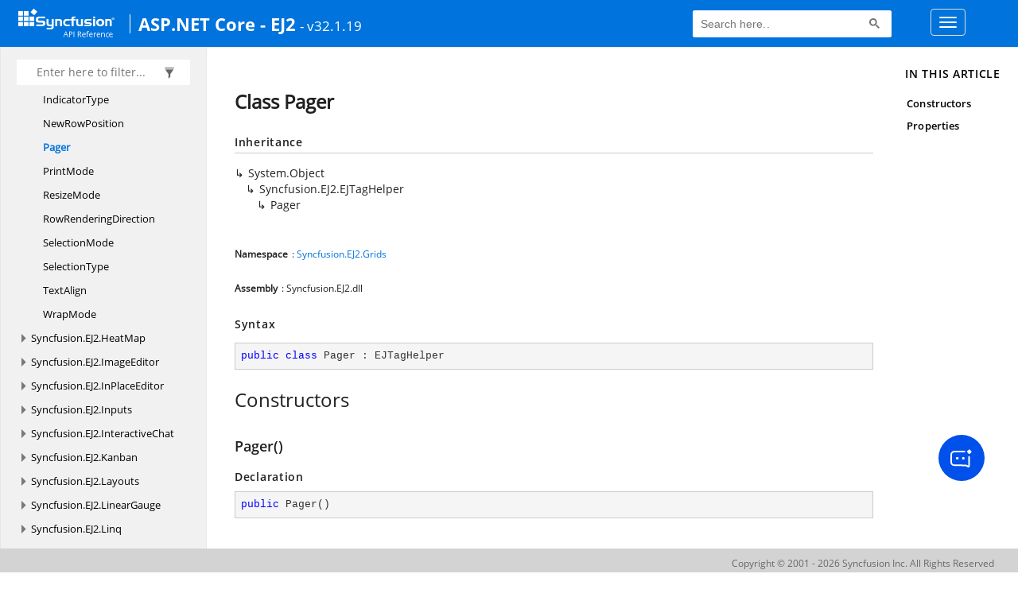

--- FILE ---
content_type: text/html; charset=utf-8
request_url: https://help.syncfusion.com/cr/aspnetcore-js2/Syncfusion.EJ2.Grids.Pager.html
body_size: 5797
content:

<html lang="en">
<head>
	<!-- Google Tag Manager -->
	<script>
	(function (w, d, s, l, i) {
	w[l] = w[l] || []; w[l].push({
	'gtm.start':
	new Date().getTime(), event: 'gtm.js'
	}); var f = d.getElementsByTagName(s)[0],
	j = d.createElement(s), dl = l != 'dataLayer' ? '&l=' + l : ''; j.async = true; j.src =
	'https://www.googletagmanager.com/gtm.js?id=' + i + dl; f.parentNode.insertBefore(j, f);
	})(window, document, 'script', 'dataLayer', 'GTM-P3WXFWCW');
	</script>
	<!-- Load GTM-W8WD8WN on user interaction -->
	<script>
	document.addEventListener("DOMContentLoaded", function () {
	const events = ["mousemove", "scroll", "keydown", "touchstart"];
	function loadGTM() {
	events.forEach(event => document.removeEventListener(event, loadGTM));
	(function (w, d, s, l, i) {
	w[l] = w[l] || []; w[l].push({
	'gtm.start':
	new Date().getTime(), event: 'gtm.js'
	}); var f = d.getElementsByTagName(s)[0],
	j = d.createElement(s), dl = l != 'dataLayer' ? '&l=' + l : ''; j.async = true; j.src =
	'https://www.googletagmanager.com/gtm.js?id=' + i + dl; f.parentNode.insertBefore(j, f);
	})(window, document, 'script', 'dataLayer', 'GTM-W8WD8WN');
	}
	events.forEach(event => document.addEventListener(event, loadGTM, { once: true }));
	});
	</script>

    <meta name="viewport" content="width=device-width, initial-scale=1">
 
    <link rel="stylesheet" href="https://cdn.syncfusion.com/documentation/styles/bootstrap.gzip.min.css" />
    <!--Combined the following scripts files style.css, bootstrap-multiselect.css, Site.css and named as crdocumentation.css. it has minified, gziped and referred here.
        File path : "HomePage\Syncfusion.Documentation.Website/Content/Stylesheets/Customfonts/style.css and Syncfusion.Documentation.Website\Content\Stylesheets\CSS\"
    -->
    <link rel="stylesheet" href="/content/stylesheets/customfonts/style.css" />
    <link rel="stylesheet" href="/content/stylesheets/css/crmenu.css" />
    <script src="https://cdn.syncfusion.com/scripts/documentation/custom-scripts/jquery-1.10.2.min.js.gz"></script>
    <script src="https://cdn.syncfusion.com/scripts/documentation/custom-scripts/bootstrap.min.js.gz" defer></script>
    <script src="https://cdn.syncfusion.com/scripts/documentation/custom-scripts/select2.full.min.js.gz" defer></script>
    <script src="https://cdn.syncfusion.com/scripts/documentation/custom-scripts/bootstrap-multiselect.min.js.gz" defer></script>
    <script src="https://cdn.syncfusion.com/scripts/documentation/custom-scripts/WaitingPopup-Search.js.gz" defer></script>
    <script src="https://cdn.syncfusion.com/scripts/documentation/custom-scripts/modernizr-1.7.min.js.gz" defer></script>
    <script src="/scripts/crdocument.js" defer></script>
    <script src="/scripts/waitingpopup.js" defer></script>
    <link rel="alternate" hreflang="en-US" href="https://help.syncfusion.com/cr/aspnetcore-js2/Syncfusion.EJ2.Grids.Pager.html" />
    <script type="application/ld+json">
         {"@context": "https://schema.org","@type": "Organization","name": "Syncfusion","url": "https://help.syncfusion.com/cr/aspnetcore-js2/Syncfusion.EJ2.Grids.Pager.html","logo": "https://cdn.syncfusion.com/content/images/company-logos/Syncfusion_logos.png","sameAs": ["https://www.facebook.com/Syncfusion","https://twitter.com/Syncfusion","https://www.linkedin.com/company/syncfusion?trk=top_nav_home","mailto:support@syncfusion.com?"]}
    </script>
	<meta name="robots" content="follow, index" />

	<title>Class Pager - ASP.NETCore-EJ2 API Reference | Syncfusion</title>
	<meta property="og:title" content="Class Pager - ASP.NETCore-EJ2 API Reference">
	<meta property="og:description" content="Class Pager - ASP.NETCore-EJ2 API Reference">
	<meta property="og:image" content="https://cdn.syncfusion.com/content/images/company-logos/Syncfusion_Logo_Image.png">
	<meta property="og:url" content="https://help.syncfusion.com/">
	<meta property="og:type" content="website">
	<meta property="og:site_name" content="Help.Syncfusion.com">
	<meta property="twitter:account_id" content="41152441">
	<meta property="twitter:title" content="Class Pager - ASP.NETCore-EJ2 API Reference">
	<meta property="twitter:url" content="https://help.syncfusion.com/">
	<meta property="twitter:card" content="summary">
	<meta property="twitter:description" content="Class Pager - ASP.NETCore-EJ2 API Reference">
	<meta property="twitter:image" content="https://cdn.syncfusion.com/content/images/company-logos/Syncfusion_Logo_Image.png">
	<meta name="viewport" content="width=device-width, initial-scale=1">
    <meta charset="utf-8">
    <meta http-equiv="X-UA-Compatible" content="IE=edge,chrome=1">
    <meta name="description" content="Class Pager - ASP.NETCore-EJ2 API Reference">
    <meta name="viewport" content="width=device-width">
    <meta name="title" content="Class Pager
   ">
    
    
    <link rel="shortcut icon" href="../favicon.ico">
    <link rel="stylesheet" href="../styles/docfx.vendor.css">
    <link rel="stylesheet" href="../styles/docfx.css">
    <link rel="stylesheet" href="../styles/main.css">
<link rel="stylesheet" href="../styles/CRLayout.css">
<link rel="stylesheet" href="https://cdn.syncfusion.com/content/stylesheets/components/Stack1.3.7/layoutfont_cdn.css">
    <meta property="docfx:navrel" content="../toc.html">
    <meta property="docfx:tocrel" content="toc.html">
    
    <meta property="docfx:rel" content="../">
    
  <!-- Start Alexa Certify Javascript -->
<script type="text/javascript">
_atrk_opts = { atrk_acct:"LPpPs1Fx9f207i", domain:"syncfusion.com",dynamic: true};
(function() { var as = document.createElement('script'); as.type = 'text/javascript'; as.async = true; as.src = "https://certify-js.alexametrics.com/atrk.js"; var s = document.getElementsByTagName('script')[0];s.parentNode.insertBefore(as, s); })();
</script>
<noscript><img src="https://certify.alexametrics.com/atrk.gif?account=LPpPs1Fx9f207i" style="display:none" height="1" width="1" alt="alexa"></noscript>
<!-- End Alexa Certify Javascript -->
</head>
<body data-spy="scroll" data-target="#affix" data-offset="120">
	<!-- Google Tag Manager (noscript) -->
	<noscript><iframe src="https://www.googletagmanager.com/ns.html?id=GTM-P3WXFWCW"
	height="0" width="0" style="display:none;visibility:hidden"></iframe>
	</noscript>
	<!--Interaction-->
	<noscript>
	<iframe src="https://www.googletagmanager.com/ns.html?id=GTM-W8WD8WN"
	height="0" width="0" style="display:none;visibility:hidden"></iframe>
	</noscript>
	<!-- End Google Tag Manager (noscript) -->
    <div id="main_section">
        <input id="tocload" name="tocload" type="hidden" value="False" />


<script type="text/javascript">
    (function () {
        var config = {
            kitId: 'eab3tki',
            scriptTimeout: 5000
        };
        var h = document.getElementsByTagName('html')[0];
        h.className += 'wf-loading';
        var t = setTimeout(function () {
            h.className = h.className.replace(/(\s|^)wf-loading(\s|$)/g, ' ');
            h.className += ' wf-inactive';
        }, config.scriptTimeout);
        var d = false;
        var tk = document.createElement('script');
        tk.src = '//use.typekit.net/' + config.kitId + '.js';
        tk.type = 'text/javascript';
        tk.async = 'true';
        tk.onload = tk.onreadystatechange = function () {
            var rs = this.readyState;
            if (d || rs && rs != 'complete' && rs != 'loaded') return;
            d = true;
            clearTimeout(t);
            try { Typekit.load(config); } catch (e) { }
        };
        var s = document.getElementsByTagName('script')[0];
        s.parentNode.insertBefore(tk, s);
    })();
</script>
<script type="text/javascript">
    (function (d) {
        var config = {
            kitId: 'ihb7xic',
            scriptTimeout: 3000
        },
        h = d.documentElement, t = setTimeout(function () { h.className = h.className.replace(/\bwf-loading\b/g, "") + " wf-inactive"; }, config.scriptTimeout), tk = d.createElement("script"), f = false, s = d.getElementsByTagName("script")[0], a; h.className += " wf-loading"; tk.src = '//use.typekit.net/' + config.kitId + '.js'; tk.async = true; tk.onload = tk.onreadystatechange = function () { a = this.readyState; if (f || a && a != "complete" && a != "loaded") return; f = true; clearTimeout(t); try { Typekit.load(config) } catch (e) { } }; s.parentNode.insertBefore(tk, s)
    })(document);
</script>

    <nav class="navbar navbar-default navbar-fixed-top" id="ug-header">
	    <div class="container-fluid">
			<div class="navbar-header">
				<div class="ug_header_content">
					<a href="https://help.syncfusion.com/">
						<span class="hidden-xs icon-logo" id="logonew"></span>
					</a>
					<div class="visible-xs mobile-layout">
						<img class="menu-icon" src="/content/images/menu-icon_white.png" data-toggle="collapse" href="#sidetoggle" aria-expanded="false" aria-controls="sidetoggle" id="leftside-toc" alt="menu" />
							<a href="https://help.syncfusion.com/">
								<span class="icon-logo" id="logonew"></span>
							</a>
					</div> 
			    </div>

					<h2 id="platformName">
						<a id="platformUrl" href=/cr/aspnetcore-js2>ASP.NET Core - EJ2</a><label>- v32.1.19</label>
					</h2>
				<form class="navbar-form navbar-left">
						<div class="form-group">
							<gcse:search></gcse:search>
						</div>
				</form>
				<button type="button" class="navbar-toggle collapsed" data-toggle="collapse" data-target="#bs-example-navbar-collapse-1" aria-expanded="false">
					<span class="sr-only">Toggle navigation</span>
					<span class="icon-bar"></span>
					<span class="icon-bar"></span>
					<span class="icon-bar"></span>
				</button>
			</div>
        
				<div class="collapse navbar-collapse menu-right-section menu-bar-item" id="bs-example-navbar-collapse-1">
					<ul class="nav navbar-nav"  id="top_link" >
									<li><a href="https://www.syncfusion.com/code-examples" target="_blank">Code Examples</a></li>
									<li><a href="https://help.syncfusion.com/upgrade-guide/aspnet-core-ui-controls" target="_blank">Upgrade Guide</a></li>
									<li><a href="https://ej2.syncfusion.com/aspnetcore/documentation/" id="user_guide" target="_blank">User Guide</a></li>
									<li><a href="https://www.syncfusion.com/demos" target="_blank">Demos</a></li>
									<li><a href="https://support.syncfusion.com/create" target="_blank">Support</a></li>
									<li><a href="https://www.syncfusion.com/forums/aspnetcore-js2" target="_blank">Forums</a></li>
									<li><a id="download_section" href="https://www.syncfusion.com/downloads/aspnetcore-js2" target="_blank">Download</a></li>
					</ul>
				</div>
	
		  	</div>
	</nav>

        <div id="loader" class="center"></div><div id="splitter"></div>
    <div id="wrapper">
      <header>
        
        <nav id="autocollapse" class="navbar navbar-inverse ng-scope" role="navigation">
          <div class="container">
            <div class="navbar-header">
              <button type="button" class="navbar-toggle" data-toggle="collapse" data-target="#navbar">
                <span class="sr-only">Toggle navigation</span>
                <span class="icon-bar"></span>
                <span class="icon-bar"></span>
                <span class="icon-bar"></span>
              </button>
              
              
            </div>
            <div class="collapse navbar-collapse" id="navbar">
              <form class="navbar-form navbar-right" role="search" id="search">
                <div class="form-group">
                  <input type="text" class="form-control" id="search-query" placeholder="Search" autocomplete="off">
                </div>
              </form>
            </div>
          </div>
        </nav>
        
        <div class="subnav navbar navbar-default">
          <div class="container hide-when-search" id="breadcrumb">
            <ul class="breadcrumb">
              <li></li>
            </ul>
          </div>
        </div>
      </header>
      <div class="container body-content">
        
        <div id="search-results">
          <div class="search-list"></div>
          <div class="sr-items">
            <p><i class="glyphicon glyphicon-refresh index-loading"></i></p>
          </div>
          <ul id="pagination"></ul>
        </div>
      </div>
      <div role="main" class="container body-content hide-when-search">
        
        <div class="sidenav hide-when-search">
          <a class="btn toc-toggle collapse" data-toggle="collapse" href="#sidetoggle" aria-expanded="false" aria-controls="sidetoggle">Show / Hide Table of Contents</a>
          <div class="sidetoggle collapse" id="sidetoggle">
            <div id="sidetoc"></div>
          </div>
        </div>
        <div class="article row grid-right">
          <div class="col-md-10">
            <article class="content wrap" id="_content" data-uid="Syncfusion.EJ2.Grids.Pager">
  
  
  <h1 id="Syncfusion_EJ2_Grids_Pager" data-uid="Syncfusion.EJ2.Grids.Pager" class="text-break">Class Pager
  </h1>
  <div class="markdown level0 summary"></div>
  <div class="markdown level0 conceptual"></div>
  <div class="inheritance">
    <h5>Inheritance</h5>
    <div class="level0"><span class="xref">System.Object</span></div>
    <div class="level1"><span class="xref">Syncfusion.EJ2.EJTagHelper</span></div>
    <div class="level2"><span class="xref">Pager</span></div>
  </div>
  <h6><strong>Namespace</strong>: <a class="xref" href="Syncfusion.EJ2.Grids.html">Syncfusion.EJ2.Grids</a></h6>
  <h6><strong>Assembly</strong>: Syncfusion.EJ2.dll</h6>
  <h5 id="Syncfusion_EJ2_Grids_Pager_syntax">Syntax</h5>
  <div class="codewrapper">
    <pre><code class="lang-csharp hljs">public class Pager : EJTagHelper</code></pre>
  </div>
  <h3 id="constructors">Constructors
  </h3>
  
  
  <a id="Syncfusion_EJ2_Grids_Pager__ctor_" data-uid="Syncfusion.EJ2.Grids.Pager.#ctor*"></a>
  <h4 id="Syncfusion_EJ2_Grids_Pager__ctor" data-uid="Syncfusion.EJ2.Grids.Pager.#ctor">Pager()</h4>
  <div class="markdown level1 summary"></div>
  <div class="markdown level1 conceptual"></div>
  <h5 class="decalaration">Declaration</h5>
  <div class="codewrapper">
    <pre><code class="lang-csharp hljs">public Pager()</code></pre>
  </div>
  <h3 id="properties">Properties
  </h3>
  
  
  <a id="Syncfusion_EJ2_Grids_Pager_Click_" data-uid="Syncfusion.EJ2.Grids.Pager.Click*"></a>
  <h4 id="Syncfusion_EJ2_Grids_Pager_Click" data-uid="Syncfusion.EJ2.Grids.Pager.Click">Click</h4>
  <div class="markdown level1 summary"><p>Triggers when click on the numeric items.</p>
</div>
  <div class="markdown level1 conceptual"></div>
  <h5 class="decalaration">Declaration</h5>
  <div class="codewrapper">
    <pre><code class="lang-csharp hljs">public object Click { get; set; }</code></pre>
  </div>
  <h5 class="propertyValue">Property Value</h5>
  <table class="table table-borderedfieldvalue table-striped table-condensed" id="borderedfield">
    <thead>
      <tr>
        <th>Type</th>
        <th>Description</th>
      </tr>
    </thead>
    <tbody>
      <tr>
        <td><span class="xref">System.Object</span></td>
        <td><p>The default value is null</p>
</td>
      </tr>
    </tbody>
  </table>
  
  
  <a id="Syncfusion_EJ2_Grids_Pager_Created_" data-uid="Syncfusion.EJ2.Grids.Pager.Created*"></a>
  <h4 id="Syncfusion_EJ2_Grids_Pager_Created" data-uid="Syncfusion.EJ2.Grids.Pager.Created">Created</h4>
  <div class="markdown level1 summary"><p>Triggers when Pager is created.</p>
</div>
  <div class="markdown level1 conceptual"></div>
  <h5 class="decalaration">Declaration</h5>
  <div class="codewrapper">
    <pre><code class="lang-csharp hljs">public object Created { get; set; }</code></pre>
  </div>
  <h5 class="propertyValue">Property Value</h5>
  <table class="table table-borderedfieldvalue table-striped table-condensed" id="borderedfield">
    <thead>
      <tr>
        <th>Type</th>
        <th>Description</th>
      </tr>
    </thead>
    <tbody>
      <tr>
        <td><span class="xref">System.Object</span></td>
        <td><p>The default value is null</p>
</td>
      </tr>
    </tbody>
  </table>
  
  
  <a id="Syncfusion_EJ2_Grids_Pager_CssClass_" data-uid="Syncfusion.EJ2.Grids.Pager.CssClass*"></a>
  <h4 id="Syncfusion_EJ2_Grids_Pager_CssClass" data-uid="Syncfusion.EJ2.Grids.Pager.CssClass">CssClass</h4>
  <div class="markdown level1 summary"><p>Defines the own class for the pager element.</p>
</div>
  <div class="markdown level1 conceptual"></div>
  <h5 class="decalaration">Declaration</h5>
  <div class="codewrapper">
    <pre><code class="lang-csharp hljs">public string CssClass { get; set; }</code></pre>
  </div>
  <h5 class="propertyValue">Property Value</h5>
  <table class="table table-borderedfieldvalue table-striped table-condensed" id="borderedfield">
    <thead>
      <tr>
        <th>Type</th>
        <th>Description</th>
      </tr>
    </thead>
    <tbody>
      <tr>
        <td><span class="xref">System.String</span></td>
        <td><p>The default value is &quot;&quot;</p>
</td>
      </tr>
    </tbody>
  </table>
  
  
  <a id="Syncfusion_EJ2_Grids_Pager_CurrentPage_" data-uid="Syncfusion.EJ2.Grids.Pager.CurrentPage*"></a>
  <h4 id="Syncfusion_EJ2_Grids_Pager_CurrentPage" data-uid="Syncfusion.EJ2.Grids.Pager.CurrentPage">CurrentPage</h4>
  <div class="markdown level1 summary"><p>Defines the current page number of pager.</p>
</div>
  <div class="markdown level1 conceptual"></div>
  <h5 class="decalaration">Declaration</h5>
  <div class="codewrapper">
    <pre><code class="lang-csharp hljs">public double CurrentPage { get; set; }</code></pre>
  </div>
  <h5 class="propertyValue">Property Value</h5>
  <table class="table table-borderedfieldvalue table-striped table-condensed" id="borderedfield">
    <thead>
      <tr>
        <th>Type</th>
        <th>Description</th>
      </tr>
    </thead>
    <tbody>
      <tr>
        <td><span class="xref">System.Double</span></td>
        <td><p>The default value is 1</p>
</td>
      </tr>
    </tbody>
  </table>
  
  
  <a id="Syncfusion_EJ2_Grids_Pager_CustomText_" data-uid="Syncfusion.EJ2.Grids.Pager.CustomText*"></a>
  <h4 id="Syncfusion_EJ2_Grids_Pager_CustomText" data-uid="Syncfusion.EJ2.Grids.Pager.CustomText">CustomText</h4>
  <div class="markdown level1 summary"><p>Defines the customized text to append with numeric items.</p>
</div>
  <div class="markdown level1 conceptual"></div>
  <h5 class="decalaration">Declaration</h5>
  <div class="codewrapper">
    <pre><code class="lang-csharp hljs">public string CustomText { get; set; }</code></pre>
  </div>
  <h5 class="propertyValue">Property Value</h5>
  <table class="table table-borderedfieldvalue table-striped table-condensed" id="borderedfield">
    <thead>
      <tr>
        <th>Type</th>
        <th>Description</th>
      </tr>
    </thead>
    <tbody>
      <tr>
        <td><span class="xref">System.String</span></td>
        <td><p>The default value is null</p>
</td>
      </tr>
    </tbody>
  </table>
  
  
  <a id="Syncfusion_EJ2_Grids_Pager_DropDownChanged_" data-uid="Syncfusion.EJ2.Grids.Pager.DropDownChanged*"></a>
  <h4 id="Syncfusion_EJ2_Grids_Pager_DropDownChanged" data-uid="Syncfusion.EJ2.Grids.Pager.DropDownChanged">DropDownChanged</h4>
  <div class="markdown level1 summary"><p>Triggers after pageSize is selected in DropDownList.</p>
</div>
  <div class="markdown level1 conceptual"></div>
  <h5 class="decalaration">Declaration</h5>
  <div class="codewrapper">
    <pre><code class="lang-csharp hljs">public object DropDownChanged { get; set; }</code></pre>
  </div>
  <h5 class="propertyValue">Property Value</h5>
  <table class="table table-borderedfieldvalue table-striped table-condensed" id="borderedfield">
    <thead>
      <tr>
        <th>Type</th>
        <th>Description</th>
      </tr>
    </thead>
    <tbody>
      <tr>
        <td><span class="xref">System.Object</span></td>
        <td><p>The default value is null</p>
</td>
      </tr>
    </tbody>
  </table>
  
  
  <a id="Syncfusion_EJ2_Grids_Pager_EnableExternalMessage_" data-uid="Syncfusion.EJ2.Grids.Pager.EnableExternalMessage*"></a>
  <h4 id="Syncfusion_EJ2_Grids_Pager_EnableExternalMessage" data-uid="Syncfusion.EJ2.Grids.Pager.EnableExternalMessage">EnableExternalMessage</h4>
  <div class="markdown level1 summary"><p>If <code>enableExternalMessage</code> set to true, then it adds the message to Pager.</p>
</div>
  <div class="markdown level1 conceptual"></div>
  <h5 class="decalaration">Declaration</h5>
  <div class="codewrapper">
    <pre><code class="lang-csharp hljs">public bool EnableExternalMessage { get; set; }</code></pre>
  </div>
  <h5 class="propertyValue">Property Value</h5>
  <table class="table table-borderedfieldvalue table-striped table-condensed" id="borderedfield">
    <thead>
      <tr>
        <th>Type</th>
        <th>Description</th>
      </tr>
    </thead>
    <tbody>
      <tr>
        <td><span class="xref">System.Boolean</span></td>
        <td><p>The default value is false</p>
</td>
      </tr>
    </tbody>
  </table>
  
  
  <a id="Syncfusion_EJ2_Grids_Pager_EnablePagerMessage_" data-uid="Syncfusion.EJ2.Grids.Pager.EnablePagerMessage*"></a>
  <h4 id="Syncfusion_EJ2_Grids_Pager_EnablePagerMessage" data-uid="Syncfusion.EJ2.Grids.Pager.EnablePagerMessage">EnablePagerMessage</h4>
  <div class="markdown level1 summary"><p>If <code>enablePagerMessage</code> set to true, then it adds the pager information.</p>
</div>
  <div class="markdown level1 conceptual"></div>
  <h5 class="decalaration">Declaration</h5>
  <div class="codewrapper">
    <pre><code class="lang-csharp hljs">public bool EnablePagerMessage { get; set; }</code></pre>
  </div>
  <h5 class="propertyValue">Property Value</h5>
  <table class="table table-borderedfieldvalue table-striped table-condensed" id="borderedfield">
    <thead>
      <tr>
        <th>Type</th>
        <th>Description</th>
      </tr>
    </thead>
    <tbody>
      <tr>
        <td><span class="xref">System.Boolean</span></td>
        <td><p>The default value is true</p>
</td>
      </tr>
    </tbody>
  </table>
  
  
  <a id="Syncfusion_EJ2_Grids_Pager_EnablePersistence_" data-uid="Syncfusion.EJ2.Grids.Pager.EnablePersistence*"></a>
  <h4 id="Syncfusion_EJ2_Grids_Pager_EnablePersistence" data-uid="Syncfusion.EJ2.Grids.Pager.EnablePersistence">EnablePersistence</h4>
  <div class="markdown level1 summary"><p>Enable or disable persisting component's state between page reloads.</p>
</div>
  <div class="markdown level1 conceptual"></div>
  <h5 class="decalaration">Declaration</h5>
  <div class="codewrapper">
    <pre><code class="lang-csharp hljs">public bool EnablePersistence { get; set; }</code></pre>
  </div>
  <h5 class="propertyValue">Property Value</h5>
  <table class="table table-borderedfieldvalue table-striped table-condensed" id="borderedfield">
    <thead>
      <tr>
        <th>Type</th>
        <th>Description</th>
      </tr>
    </thead>
    <tbody>
      <tr>
        <td><span class="xref">System.Boolean</span></td>
        <td><p>The default value is false</p>
</td>
      </tr>
    </tbody>
  </table>
  
  
  <a id="Syncfusion_EJ2_Grids_Pager_EnableQueryString_" data-uid="Syncfusion.EJ2.Grids.Pager.EnableQueryString*"></a>
  <h4 id="Syncfusion_EJ2_Grids_Pager_EnableQueryString" data-uid="Syncfusion.EJ2.Grids.Pager.EnableQueryString">EnableQueryString</h4>
  <div class="markdown level1 summary"><p>If <code>enableQueryString</code> set to true,
then it pass current page information as a query string along with the URL while navigating to other page.</p>
</div>
  <div class="markdown level1 conceptual"></div>
  <h5 class="decalaration">Declaration</h5>
  <div class="codewrapper">
    <pre><code class="lang-csharp hljs">public bool EnableQueryString { get; set; }</code></pre>
  </div>
  <h5 class="propertyValue">Property Value</h5>
  <table class="table table-borderedfieldvalue table-striped table-condensed" id="borderedfield">
    <thead>
      <tr>
        <th>Type</th>
        <th>Description</th>
      </tr>
    </thead>
    <tbody>
      <tr>
        <td><span class="xref">System.Boolean</span></td>
        <td><p>The default value is false</p>
</td>
      </tr>
    </tbody>
  </table>
  
  
  <a id="Syncfusion_EJ2_Grids_Pager_EnableRtl_" data-uid="Syncfusion.EJ2.Grids.Pager.EnableRtl*"></a>
  <h4 id="Syncfusion_EJ2_Grids_Pager_EnableRtl" data-uid="Syncfusion.EJ2.Grids.Pager.EnableRtl">EnableRtl</h4>
  <div class="markdown level1 summary"><p>Enable or disable rendering component in right to left direction.</p>
</div>
  <div class="markdown level1 conceptual"></div>
  <h5 class="decalaration">Declaration</h5>
  <div class="codewrapper">
    <pre><code class="lang-csharp hljs">public bool EnableRtl { get; set; }</code></pre>
  </div>
  <h5 class="propertyValue">Property Value</h5>
  <table class="table table-borderedfieldvalue table-striped table-condensed" id="borderedfield">
    <thead>
      <tr>
        <th>Type</th>
        <th>Description</th>
      </tr>
    </thead>
    <tbody>
      <tr>
        <td><span class="xref">System.Boolean</span></td>
        <td><p>The default value is false</p>
</td>
      </tr>
    </tbody>
  </table>
  
  
  <a id="Syncfusion_EJ2_Grids_Pager_ExternalMessage_" data-uid="Syncfusion.EJ2.Grids.Pager.ExternalMessage*"></a>
  <h4 id="Syncfusion_EJ2_Grids_Pager_ExternalMessage" data-uid="Syncfusion.EJ2.Grids.Pager.ExternalMessage">ExternalMessage</h4>
  <div class="markdown level1 summary"><p>Defines the external message of Pager.</p>
</div>
  <div class="markdown level1 conceptual"></div>
  <h5 class="decalaration">Declaration</h5>
  <div class="codewrapper">
    <pre><code class="lang-csharp hljs">public string ExternalMessage { get; set; }</code></pre>
  </div>
  <h5 class="propertyValue">Property Value</h5>
  <table class="table table-borderedfieldvalue table-striped table-condensed" id="borderedfield">
    <thead>
      <tr>
        <th>Type</th>
        <th>Description</th>
      </tr>
    </thead>
    <tbody>
      <tr>
        <td><span class="xref">System.String</span></td>
        <td><p>The default value is null</p>
</td>
      </tr>
    </tbody>
  </table>
  
  
  <a id="Syncfusion_EJ2_Grids_Pager_HtmlAttributes_" data-uid="Syncfusion.EJ2.Grids.Pager.HtmlAttributes*"></a>
  <h4 id="Syncfusion_EJ2_Grids_Pager_HtmlAttributes" data-uid="Syncfusion.EJ2.Grids.Pager.HtmlAttributes">HtmlAttributes</h4>
  <div class="markdown level1 summary"><p>Allows additional HTML attributes such as title, name, etc., and
accepts n number of attributes in a key-value pair format.</p>
</div>
  <div class="markdown level1 conceptual"></div>
  <h5 class="decalaration">Declaration</h5>
  <div class="codewrapper">
    <pre><code class="lang-csharp hljs">public object HtmlAttributes { get; set; }</code></pre>
  </div>
  <h5 class="propertyValue">Property Value</h5>
  <table class="table table-borderedfieldvalue table-striped table-condensed" id="borderedfield">
    <thead>
      <tr>
        <th>Type</th>
        
      </tr>
    </thead>
    <tbody>
      <tr>
        <td><span class="xref">System.Object</span></td>
        
      </tr>
    </tbody>
  </table>
  
  
  <a id="Syncfusion_EJ2_Grids_Pager_Locale_" data-uid="Syncfusion.EJ2.Grids.Pager.Locale*"></a>
  <h4 id="Syncfusion_EJ2_Grids_Pager_Locale" data-uid="Syncfusion.EJ2.Grids.Pager.Locale">Locale</h4>
  <div class="markdown level1 summary"><p>Overrides the global culture and localization value for this component. Default global culture is 'en-US'.</p>
</div>
  <div class="markdown level1 conceptual"></div>
  <h5 class="decalaration">Declaration</h5>
  <div class="codewrapper">
    <pre><code class="lang-csharp hljs">public string Locale { get; set; }</code></pre>
  </div>
  <h5 class="propertyValue">Property Value</h5>
  <table class="table table-borderedfieldvalue table-striped table-condensed" id="borderedfield">
    <thead>
      <tr>
        <th>Type</th>
        <th>Description</th>
      </tr>
    </thead>
    <tbody>
      <tr>
        <td><span class="xref">System.String</span></td>
        <td><p>The default value is &quot;&quot;</p>
</td>
      </tr>
    </tbody>
  </table>
  
  
  <a id="Syncfusion_EJ2_Grids_Pager_PageCount_" data-uid="Syncfusion.EJ2.Grids.Pager.PageCount*"></a>
  <h4 id="Syncfusion_EJ2_Grids_Pager_PageCount" data-uid="Syncfusion.EJ2.Grids.Pager.PageCount">PageCount</h4>
  <div class="markdown level1 summary"><p>Defines the number of pages to display in pager container.</p>
</div>
  <div class="markdown level1 conceptual"></div>
  <h5 class="decalaration">Declaration</h5>
  <div class="codewrapper">
    <pre><code class="lang-csharp hljs">public double PageCount { get; set; }</code></pre>
  </div>
  <h5 class="propertyValue">Property Value</h5>
  <table class="table table-borderedfieldvalue table-striped table-condensed" id="borderedfield">
    <thead>
      <tr>
        <th>Type</th>
        <th>Description</th>
      </tr>
    </thead>
    <tbody>
      <tr>
        <td><span class="xref">System.Double</span></td>
        <td><p>The default value is 10</p>
</td>
      </tr>
    </tbody>
  </table>
  
  
  <a id="Syncfusion_EJ2_Grids_Pager_PageSize_" data-uid="Syncfusion.EJ2.Grids.Pager.PageSize*"></a>
  <h4 id="Syncfusion_EJ2_Grids_Pager_PageSize" data-uid="Syncfusion.EJ2.Grids.Pager.PageSize">PageSize</h4>
  <div class="markdown level1 summary"><p>Defines the records count of visible page.</p>
</div>
  <div class="markdown level1 conceptual"></div>
  <h5 class="decalaration">Declaration</h5>
  <div class="codewrapper">
    <pre><code class="lang-csharp hljs">public double PageSize { get; set; }</code></pre>
  </div>
  <h5 class="propertyValue">Property Value</h5>
  <table class="table table-borderedfieldvalue table-striped table-condensed" id="borderedfield">
    <thead>
      <tr>
        <th>Type</th>
        <th>Description</th>
      </tr>
    </thead>
    <tbody>
      <tr>
        <td><span class="xref">System.Double</span></td>
        <td><p>The default value is 12</p>
</td>
      </tr>
    </tbody>
  </table>
  
  
  <a id="Syncfusion_EJ2_Grids_Pager_PageSizes_" data-uid="Syncfusion.EJ2.Grids.Pager.PageSizes*"></a>
  <h4 id="Syncfusion_EJ2_Grids_Pager_PageSizes" data-uid="Syncfusion.EJ2.Grids.Pager.PageSizes">PageSizes</h4>
  <div class="markdown level1 summary"><p>If <code>pageSizes</code> set to true or Array of values,
It renders DropDownList in the pager which allow us to select pageSize from DropDownList.</p>
</div>
  <div class="markdown level1 conceptual"></div>
  <h5 class="decalaration">Declaration</h5>
  <div class="codewrapper">
    <pre><code class="lang-csharp hljs">public object PageSizes { get; set; }</code></pre>
  </div>
  <h5 class="propertyValue">Property Value</h5>
  <table class="table table-borderedfieldvalue table-striped table-condensed" id="borderedfield">
    <thead>
      <tr>
        <th>Type</th>
        <th>Description</th>
      </tr>
    </thead>
    <tbody>
      <tr>
        <td><span class="xref">System.Object</span></td>
        <td><p>The default value is null</p>
</td>
      </tr>
    </tbody>
  </table>
  
  
  <a id="Syncfusion_EJ2_Grids_Pager_Template_" data-uid="Syncfusion.EJ2.Grids.Pager.Template*"></a>
  <h4 id="Syncfusion_EJ2_Grids_Pager_Template" data-uid="Syncfusion.EJ2.Grids.Pager.Template">Template</h4>
  <div class="markdown level1 summary"><p>Defines the template as string or HTML element ID which renders customized elements in pager instead of default elements.</p>
</div>
  <div class="markdown level1 conceptual"></div>
  <h5 class="decalaration">Declaration</h5>
  <div class="codewrapper">
    <pre><code class="lang-csharp hljs">public string Template { get; set; }</code></pre>
  </div>
  <h5 class="propertyValue">Property Value</h5>
  <table class="table table-borderedfieldvalue table-striped table-condensed" id="borderedfield">
    <thead>
      <tr>
        <th>Type</th>
        <th>Description</th>
      </tr>
    </thead>
    <tbody>
      <tr>
        <td><span class="xref">System.String</span></td>
        <td><p>The default value is null</p>
</td>
      </tr>
    </tbody>
  </table>
  
  
  <a id="Syncfusion_EJ2_Grids_Pager_TotalRecordsCount_" data-uid="Syncfusion.EJ2.Grids.Pager.TotalRecordsCount*"></a>
  <h4 id="Syncfusion_EJ2_Grids_Pager_TotalRecordsCount" data-uid="Syncfusion.EJ2.Grids.Pager.TotalRecordsCount">TotalRecordsCount</h4>
  <div class="markdown level1 summary"><p>Gets or Sets the total records count which is used to render numeric container.</p>
</div>
  <div class="markdown level1 conceptual"></div>
  <h5 class="decalaration">Declaration</h5>
  <div class="codewrapper">
    <pre><code class="lang-csharp hljs">public double TotalRecordsCount { get; set; }</code></pre>
  </div>
  <h5 class="propertyValue">Property Value</h5>
  <table class="table table-borderedfieldvalue table-striped table-condensed" id="borderedfield">
    <thead>
      <tr>
        <th>Type</th>
        <th>Description</th>
      </tr>
    </thead>
    <tbody>
      <tr>
        <td><span class="xref">System.Double</span></td>
        <td><p>The default value is Double.NaN</p>
</td>
      </tr>
    </tbody>
  </table>
</article>
          </div>
          
          <div class="hidden-sm col-md-2" role="complementary">
            <div class="sideaffix">
              <div class="contribution">
                <ul class="nav">
                </ul>
              </div>
              <nav class="bs-docs-sidebar hidden-print hidden-xs hidden-sm affix" id="affix">
              
              </nav>
            </div>
          </div>
        </div>
      </div>
      
      <footer>
        <div class="grad-bottom"></div>
        <div class="footer">
          <div class="container">
            <span class="pull-right">
              <a href="#top">Back to top</a>
            </span>
            
            <span>Generated by <strong>DocFX</strong></span>
          </div>
        </div>
      </footer>
    </div>
    
    <script type="text/javascript" src="../styles/docfx.vendor.js"></script>
    <script type="text/javascript" src="../styles/docfx.js"></script>
    <script type="text/javascript" src="../styles/main.js"></script>
 <script type="text/javascript" src="../styles/swfobject.js"></script>
 <script type="text/javascript">
	$(document).ready(function() {
		$("footer").html("");
  if(window.matchMedia('(max-width: 992px)').matches && window.matchMedia('(min-width: 768px)').matches){
  $(".article .hidden-sm").css("cssText", "display:block !important");
  $(".article .col-md-2").removeClass("hidden-sm");
  $(".bs-docs-sidebar").removeClass("hidden-sm");
  }
});
</script>
  
            <div id="jsug_footer">
                <div id="jsug_copyrights">
                    <a class="" href="https://www.syncfusion.com/copyright" target="_blank">Copyright &copy; 2001 - 2026 Syncfusion Inc. All Rights Reserved</a>
                </div>
            </div>
			<div class="ai_fixed_icon_container">
                <button type="button" class="btn helpbot_chat_button">
                    <img src="//cdn.syncfusion.com/helpbot/staging/images/ai_start_new_page.svg" alt="helpbot icon" id="helpbot_icon" width="32" height="32" />
                    <p class="helpbot_syncfusion_content">Syncfusion HelpBot</p>
                </button>
            </div>
        <div data-toggle="tooltip" data-placement="bottom" id="back-top" title="Back to Top"><i class="fa fa-angle-up"></i></div>
    </div>
    
        <script>
				
		
		
		(function () {
                var cx = '012747974556097732190:x3ztmakr8pu';
                var gcse = document.createElement('script');
                gcse.type = 'text/javascript';
                gcse.async = true;
                gcse.src = (document.location.protocol == 'https:' ? 'https:' : 'http:') + '//cse.google.com/cse.js?cx=' + cx;
                var s = document.getElementsByTagName('script')[0];
                s.parentNode.insertBefore(gcse, s);
            })();
           
          setInterval(function () { $("#gsc-i-id1").attr("placeholder", "Search here.."); }, 100);           
        </script>    
   
               

<script defer src="https://static.cloudflareinsights.com/beacon.min.js/vcd15cbe7772f49c399c6a5babf22c1241717689176015" integrity="sha512-ZpsOmlRQV6y907TI0dKBHq9Md29nnaEIPlkf84rnaERnq6zvWvPUqr2ft8M1aS28oN72PdrCzSjY4U6VaAw1EQ==" data-cf-beacon='{"version":"2024.11.0","token":"00fae5a160ad4360aefe5bf7c7c77985","server_timing":{"name":{"cfCacheStatus":true,"cfEdge":true,"cfExtPri":true,"cfL4":true,"cfOrigin":true,"cfSpeedBrain":true},"location_startswith":null}}' crossorigin="anonymous"></script>
</body>
</html>


--- FILE ---
content_type: text/html; charset=utf-8
request_url: https://help.syncfusion.com/cr/aspnetcore-js2/toc.html
body_size: 40763
content:

<html lang="en">
<head>
	<!-- Google Tag Manager -->
	<script>
	(function (w, d, s, l, i) {
	w[l] = w[l] || []; w[l].push({
	'gtm.start':
	new Date().getTime(), event: 'gtm.js'
	}); var f = d.getElementsByTagName(s)[0],
	j = d.createElement(s), dl = l != 'dataLayer' ? '&l=' + l : ''; j.async = true; j.src =
	'https://www.googletagmanager.com/gtm.js?id=' + i + dl; f.parentNode.insertBefore(j, f);
	})(window, document, 'script', 'dataLayer', 'GTM-P3WXFWCW');
	</script>
	<!-- Load GTM-W8WD8WN on user interaction -->
	<script>
	document.addEventListener("DOMContentLoaded", function () {
	const events = ["mousemove", "scroll", "keydown", "touchstart"];
	function loadGTM() {
	events.forEach(event => document.removeEventListener(event, loadGTM));
	(function (w, d, s, l, i) {
	w[l] = w[l] || []; w[l].push({
	'gtm.start':
	new Date().getTime(), event: 'gtm.js'
	}); var f = d.getElementsByTagName(s)[0],
	j = d.createElement(s), dl = l != 'dataLayer' ? '&l=' + l : ''; j.async = true; j.src =
	'https://www.googletagmanager.com/gtm.js?id=' + i + dl; f.parentNode.insertBefore(j, f);
	})(window, document, 'script', 'dataLayer', 'GTM-W8WD8WN');
	}
	events.forEach(event => document.addEventListener(event, loadGTM, { once: true }));
	});
	</script>

    <meta name="viewport" content="width=device-width, initial-scale=1">
 
    <link rel="stylesheet" href="https://cdn.syncfusion.com/documentation/styles/bootstrap.gzip.min.css" />
    <!--Combined the following scripts files style.css, bootstrap-multiselect.css, Site.css and named as crdocumentation.css. it has minified, gziped and referred here.
        File path : "HomePage\Syncfusion.Documentation.Website/Content/Stylesheets/Customfonts/style.css and Syncfusion.Documentation.Website\Content\Stylesheets\CSS\"
    -->
    <link rel="stylesheet" href="/content/stylesheets/customfonts/style.css" />
    <link rel="stylesheet" href="/content/stylesheets/css/crmenu.css" />
    <script src="https://cdn.syncfusion.com/scripts/documentation/custom-scripts/jquery-1.10.2.min.js.gz"></script>
    <script src="https://cdn.syncfusion.com/scripts/documentation/custom-scripts/bootstrap.min.js.gz" defer></script>
    <script src="https://cdn.syncfusion.com/scripts/documentation/custom-scripts/select2.full.min.js.gz" defer></script>
    <script src="https://cdn.syncfusion.com/scripts/documentation/custom-scripts/bootstrap-multiselect.min.js.gz" defer></script>
    <script src="https://cdn.syncfusion.com/scripts/documentation/custom-scripts/WaitingPopup-Search.js.gz" defer></script>
    <script src="https://cdn.syncfusion.com/scripts/documentation/custom-scripts/modernizr-1.7.min.js.gz" defer></script>
    <script src="/scripts/crdocument.js" defer></script>
    <script src="/scripts/waitingpopup.js" defer></script>
    <link rel="alternate" hreflang="en-US" href="https://help.syncfusion.com/cr/aspnetcore-js2/toc.html" />
    <script type="application/ld+json">
         {"@context": "https://schema.org","@type": "Organization","name": "Syncfusion","url": "https://help.syncfusion.com/cr/aspnetcore-js2/toc.html","logo": "https://cdn.syncfusion.com/content/images/company-logos/Syncfusion_logos.png","sameAs": ["https://www.facebook.com/Syncfusion","https://twitter.com/Syncfusion","https://www.linkedin.com/company/syncfusion?trk=top_nav_home","mailto:support@syncfusion.com?"]}
    </script>
	<meta name="robots" content="follow, index" />
</head>
<body data-spy="scroll" data-target="#affix" data-offset="120">
	<!-- Google Tag Manager (noscript) -->
	<noscript><iframe src="https://www.googletagmanager.com/ns.html?id=GTM-P3WXFWCW"
	height="0" width="0" style="display:none;visibility:hidden"></iframe>
	</noscript>
	<!--Interaction-->
	<noscript>
	<iframe src="https://www.googletagmanager.com/ns.html?id=GTM-W8WD8WN"
	height="0" width="0" style="display:none;visibility:hidden"></iframe>
	</noscript>
	<!-- End Google Tag Manager (noscript) -->
    <div id="main_section">
        <input id="tocload" name="tocload" type="hidden" value="False" />


<script type="text/javascript">
    (function () {
        var config = {
            kitId: 'eab3tki',
            scriptTimeout: 5000
        };
        var h = document.getElementsByTagName('html')[0];
        h.className += 'wf-loading';
        var t = setTimeout(function () {
            h.className = h.className.replace(/(\s|^)wf-loading(\s|$)/g, ' ');
            h.className += ' wf-inactive';
        }, config.scriptTimeout);
        var d = false;
        var tk = document.createElement('script');
        tk.src = '//use.typekit.net/' + config.kitId + '.js';
        tk.type = 'text/javascript';
        tk.async = 'true';
        tk.onload = tk.onreadystatechange = function () {
            var rs = this.readyState;
            if (d || rs && rs != 'complete' && rs != 'loaded') return;
            d = true;
            clearTimeout(t);
            try { Typekit.load(config); } catch (e) { }
        };
        var s = document.getElementsByTagName('script')[0];
        s.parentNode.insertBefore(tk, s);
    })();
</script>
<script type="text/javascript">
    (function (d) {
        var config = {
            kitId: 'ihb7xic',
            scriptTimeout: 3000
        },
        h = d.documentElement, t = setTimeout(function () { h.className = h.className.replace(/\bwf-loading\b/g, "") + " wf-inactive"; }, config.scriptTimeout), tk = d.createElement("script"), f = false, s = d.getElementsByTagName("script")[0], a; h.className += " wf-loading"; tk.src = '//use.typekit.net/' + config.kitId + '.js'; tk.async = true; tk.onload = tk.onreadystatechange = function () { a = this.readyState; if (f || a && a != "complete" && a != "loaded") return; f = true; clearTimeout(t); try { Typekit.load(config) } catch (e) { } }; s.parentNode.insertBefore(tk, s)
    })(document);
</script>

    <nav class="navbar navbar-default navbar-fixed-top" id="ug-header">
	    <div class="container-fluid">
			<div class="navbar-header">
				<div class="ug_header_content">
					<a href="https://help.syncfusion.com/">
						<span class="hidden-xs icon-logo" id="logonew"></span>
					</a>
					<div class="visible-xs mobile-layout">
						<img class="menu-icon" src="/content/images/menu-icon_white.png" data-toggle="collapse" href="#sidetoggle" aria-expanded="false" aria-controls="sidetoggle" id="leftside-toc" alt="menu" />
							<a href="https://help.syncfusion.com/">
								<span class="icon-logo" id="logonew"></span>
							</a>
					</div> 
			    </div>

					<h2 id="platformName">
						<a id="platformUrl" href=/cr/aspnetcore-js2>ASP.NET Core - EJ2</a><label>- v32.1.19</label>
					</h2>
				<form class="navbar-form navbar-left">
						<div class="form-group">
							<gcse:search></gcse:search>
						</div>
				</form>
				<button type="button" class="navbar-toggle collapsed" data-toggle="collapse" data-target="#bs-example-navbar-collapse-1" aria-expanded="false">
					<span class="sr-only">Toggle navigation</span>
					<span class="icon-bar"></span>
					<span class="icon-bar"></span>
					<span class="icon-bar"></span>
				</button>
			</div>
        
				<div class="collapse navbar-collapse menu-right-section menu-bar-item" id="bs-example-navbar-collapse-1">
					<ul class="nav navbar-nav"  id="top_link" >
									<li><a href="https://www.syncfusion.com/code-examples" target="_blank">Code Examples</a></li>
									<li><a href="https://help.syncfusion.com/upgrade-guide/aspnet-core-ui-controls" target="_blank">Upgrade Guide</a></li>
									<li><a href="https://ej2.syncfusion.com/aspnetcore/documentation/" id="user_guide" target="_blank">User Guide</a></li>
									<li><a href="https://www.syncfusion.com/demos" target="_blank">Demos</a></li>
									<li><a href="https://support.syncfusion.com/create" target="_blank">Support</a></li>
									<li><a href="https://www.syncfusion.com/forums/aspnetcore-js2" target="_blank">Forums</a></li>
									<li><a id="download_section" href="https://www.syncfusion.com/downloads/aspnetcore-js2" target="_blank">Download</a></li>
					</ul>
				</div>
	
		  	</div>
	</nav>


<div id="sidetoggle">
  <div>
    <div class="sidefilter">
      <form class="toc-filter">
        <span class="glyphicon glyphicon-filter filter-icon"></span>
        <span class="glyphicon glyphicon-remove clear-icon" id="toc_filter_clear"></span>
        <input type="text" id="toc_filter_input" placeholder="Enter here to filter..." onkeypress="if(event.keyCode==13) {return false;}">
      </form>
    </div>
    <div class="sidetoc">
      <div class="toc" id="toc">
          
          <ul class="nav level1">
                <li>
                    <span class="expand-stub"></span>
                    <a href="Syncfusion.Data.html" name="" title="Syncfusion.Data">Syncfusion.Data</a>
                    
                    <ul class="nav level2">
                          <li>
                              <a href="Syncfusion.Data.ColumnFilter.html" name="" title="ColumnFilter<i></i>">ColumnFilter</a>
                          </li>
                          <li>
                              <a href="Syncfusion.Data.DynamicClass.html" name="" title="DynamicClass<i></i>">DynamicClass</a>
                          </li>
                          <li>
                              <a href="Syncfusion.Data.FilterBehavior.html" name="" title="FilterBehavior<i></i>">FilterBehavior</a>
                          </li>
                          <li>
                              <a href="Syncfusion.Data.FilterType.html" name="" title="FilterType<i></i>">FilterType</a>
                          </li>
                    </ul>
                </li>
                <li>
                    <span class="expand-stub"></span>
                    <a href="Syncfusion.EJ2.html" name="" title="Syncfusion.EJ2">Syncfusion.EJ2</a>
                    
                    <ul class="nav level2">
                          <li>
                              <a href="Syncfusion.EJ2.ServiceExtensionController.html" name="" title="ServiceExtensionController<i></i>">ServiceExtensionController</a>
                          </li>
                    </ul>
                </li>
                <li>
                    <span class="expand-stub"></span>
                    <a href="Syncfusion.EJ2.AI.html" name="" title="Syncfusion.EJ2.AI">Syncfusion.EJ2.AI</a>
                    
                    <ul class="nav level2">
                          <li>
                              <a href="Syncfusion.EJ2.AI.ChatParameters.html" name="" title="ChatParameters<i></i>">ChatParameters</a>
                          </li>
                          <li>
                              <a href="Syncfusion.EJ2.AI.IChatInferenceService.html" name="" title="IChatInferenceService<i></i>">IChatInferenceService</a>
                          </li>
                          <li>
                              <a href="Syncfusion.EJ2.AI.ISmartComponentsBuilder.html" name="" title="ISmartComponentsBuilder<i></i>">ISmartComponentsBuilder</a>
                          </li>
                          <li>
                              <a href="Syncfusion.EJ2.AI.SyncfusionAIService.html" name="" title="SyncfusionAIService<i></i>">SyncfusionAIService</a>
                          </li>
                    </ul>
                </li>
                <li>
                    <span class="expand-stub"></span>
                    <a href="Syncfusion.EJ2.BarcodeGenerator.html" name="" title="Syncfusion.EJ2.BarcodeGenerator">Syncfusion.EJ2.BarcodeGenerator</a>
                    
                    <ul class="nav level2">
                          <li>
                              <a href="Syncfusion.EJ2.BarcodeGenerator.Alignment.html" name="" title="Alignment<i></i>">Alignment</a>
                          </li>
                          <li>
                              <a href="Syncfusion.EJ2.BarcodeGenerator.BarcodeGenerator.html" name="" title="BarcodeGenerator<i></i>">BarcodeGenerator</a>
                          </li>
                          <li>
                              <a href="Syncfusion.EJ2.BarcodeGenerator.BarcodeGeneratorDisplayText.html" name="" title="BarcodeGeneratorDisplayText<i></i>">BarcodeGeneratorDisplayText</a>
                          </li>
                          <li>
                              <a href="Syncfusion.EJ2.BarcodeGenerator.BarcodeGeneratorDisplayTextBuilder.html" name="" title="BarcodeGeneratorDisplayTextBuilder<i></i>">BarcodeGeneratorDisplayTextBuilder</a>
                          </li>
                          <li>
                              <a href="Syncfusion.EJ2.BarcodeGenerator.BarcodeGeneratorMargin.html" name="" title="BarcodeGeneratorMargin<i></i>">BarcodeGeneratorMargin</a>
                          </li>
                          <li>
                              <a href="Syncfusion.EJ2.BarcodeGenerator.BarcodeGeneratorMarginBuilder.html" name="" title="BarcodeGeneratorMarginBuilder<i></i>">BarcodeGeneratorMarginBuilder</a>
                          </li>
                          <li>
                              <a href="Syncfusion.EJ2.BarcodeGenerator.BarcodeType.html" name="" title="BarcodeType<i></i>">BarcodeType</a>
                          </li>
                          <li>
                              <a href="Syncfusion.EJ2.BarcodeGenerator.DataMatrixEncoding.html" name="" title="DataMatrixEncoding<i></i>">DataMatrixEncoding</a>
                          </li>
                          <li>
                              <a href="Syncfusion.EJ2.BarcodeGenerator.DataMatrixGenerator.html" name="" title="DataMatrixGenerator<i></i>">DataMatrixGenerator</a>
                          </li>
                          <li>
                              <a href="Syncfusion.EJ2.BarcodeGenerator.DataMatrixGeneratorDisplayText.html" name="" title="DataMatrixGeneratorDisplayText<i></i>">DataMatrixGeneratorDisplayText</a>
                          </li>
                          <li>
                              <a href="Syncfusion.EJ2.BarcodeGenerator.DataMatrixGeneratorDisplayTextBuilder.html" name="" title="DataMatrixGeneratorDisplayTextBuilder<i></i>">DataMatrixGeneratorDisplayTextBuilder</a>
                          </li>
                          <li>
                              <a href="Syncfusion.EJ2.BarcodeGenerator.DataMatrixGeneratorDisplayTextMargin.html" name="" title="DataMatrixGeneratorDisplayTextMargin<i></i>">DataMatrixGeneratorDisplayTextMargin</a>
                          </li>
                          <li>
                              <a href="Syncfusion.EJ2.BarcodeGenerator.DataMatrixGeneratorMargin.html" name="" title="DataMatrixGeneratorMargin<i></i>">DataMatrixGeneratorMargin</a>
                          </li>
                          <li>
                              <a href="Syncfusion.EJ2.BarcodeGenerator.DataMatrixGeneratorMarginBuilder.html" name="" title="DataMatrixGeneratorMarginBuilder<i></i>">DataMatrixGeneratorMarginBuilder</a>
                          </li>
                          <li>
                              <a href="Syncfusion.EJ2.BarcodeGenerator.DataMatrixSize.html" name="" title="DataMatrixSize<i></i>">DataMatrixSize</a>
                          </li>
                          <li>
                              <a href="Syncfusion.EJ2.BarcodeGenerator.DisplayTextMarginDisplayText.html" name="" title="DisplayTextMarginDisplayText<i></i>">DisplayTextMarginDisplayText</a>
                          </li>
                          <li>
                              <a href="Syncfusion.EJ2.BarcodeGenerator.ErrorCorrectionLevel.html" name="" title="ErrorCorrectionLevel<i></i>">ErrorCorrectionLevel</a>
                          </li>
                          <li>
                              <a href="Syncfusion.EJ2.BarcodeGenerator.QRCodeGenerator.html" name="" title="QRCodeGenerator<i></i>">QRCodeGenerator</a>
                          </li>
                          <li>
                              <a href="Syncfusion.EJ2.BarcodeGenerator.QRCodeGeneratorDisplayText.html" name="" title="QRCodeGeneratorDisplayText<i></i>">QRCodeGeneratorDisplayText</a>
                          </li>
                          <li>
                              <a href="Syncfusion.EJ2.BarcodeGenerator.QRCodeGeneratorDisplayTextBuilder.html" name="" title="QRCodeGeneratorDisplayTextBuilder<i></i>">QRCodeGeneratorDisplayTextBuilder</a>
                          </li>
                          <li>
                              <a href="Syncfusion.EJ2.BarcodeGenerator.QRCodeGeneratorDisplayTextMargin.html" name="" title="QRCodeGeneratorDisplayTextMargin<i></i>">QRCodeGeneratorDisplayTextMargin</a>
                          </li>
                          <li>
                              <a href="Syncfusion.EJ2.BarcodeGenerator.QRCodeGeneratorMargin.html" name="" title="QRCodeGeneratorMargin<i></i>">QRCodeGeneratorMargin</a>
                          </li>
                          <li>
                              <a href="Syncfusion.EJ2.BarcodeGenerator.QRCodeGeneratorMarginBuilder.html" name="" title="QRCodeGeneratorMarginBuilder<i></i>">QRCodeGeneratorMarginBuilder</a>
                          </li>
                          <li>
                              <a href="Syncfusion.EJ2.BarcodeGenerator.QRCodeLogo.html" name="" title="QRCodeLogo<i></i>">QRCodeLogo</a>
                          </li>
                          <li>
                              <a href="Syncfusion.EJ2.BarcodeGenerator.QRCodeLogoBuilder.html" name="" title="QRCodeLogoBuilder<i></i>">QRCodeLogoBuilder</a>
                          </li>
                          <li>
                              <a href="Syncfusion.EJ2.BarcodeGenerator.QRCodeVersion.html" name="" title="QRCodeVersion<i></i>">QRCodeVersion</a>
                          </li>
                          <li>
                              <a href="Syncfusion.EJ2.BarcodeGenerator.RenderingMode.html" name="" title="RenderingMode<i></i>">RenderingMode</a>
                          </li>
                          <li>
                              <a href="Syncfusion.EJ2.BarcodeGenerator.TextPosition.html" name="" title="TextPosition<i></i>">TextPosition</a>
                          </li>
                    </ul>
                </li>
                <li>
                    <span class="expand-stub"></span>
                    <a href="Syncfusion.EJ2.BlockEditor.html" name="" title="Syncfusion.EJ2.BlockEditor">Syncfusion.EJ2.BlockEditor</a>
                    
                    <ul class="nav level2">
                          <li>
                              <a href="Syncfusion.EJ2.BlockEditor.BlockActionMenuSettings.html" name="" title="BlockActionMenuSettings<i></i>">BlockActionMenuSettings</a>
                          </li>
                          <li>
                              <a href="Syncfusion.EJ2.BlockEditor.BlockActionMenuSettingsBuilder.html" name="" title="BlockActionMenuSettingsBuilder<i></i>">BlockActionMenuSettingsBuilder</a>
                          </li>
                          <li>
                              <a href="Syncfusion.EJ2.BlockEditor.BlockEditor.html" name="" title="BlockEditor<i></i>">BlockEditor</a>
                          </li>
                          <li>
                              <a href="Syncfusion.EJ2.BlockEditor.BlockType.html" name="" title="BlockType<i></i>">BlockType</a>
                          </li>
                          <li>
                              <a href="Syncfusion.EJ2.BlockEditor.CommandMenuSettings.html" name="" title="CommandMenuSettings<i></i>">CommandMenuSettings</a>
                          </li>
                          <li>
                              <a href="Syncfusion.EJ2.BlockEditor.CommandMenuSettingsBuilder.html" name="" title="CommandMenuSettingsBuilder<i></i>">CommandMenuSettingsBuilder</a>
                          </li>
                          <li>
                              <a href="Syncfusion.EJ2.BlockEditor.ContextMenuSettings.html" name="" title="ContextMenuSettings<i></i>">ContextMenuSettings</a>
                          </li>
                          <li>
                              <a href="Syncfusion.EJ2.BlockEditor.ContextMenuSettingsBuilder.html" name="" title="ContextMenuSettingsBuilder<i></i>">ContextMenuSettingsBuilder</a>
                          </li>
                          <li>
                              <a href="Syncfusion.EJ2.BlockEditor.InlineToolbarSettings.html" name="" title="InlineToolbarSettings<i></i>">InlineToolbarSettings</a>
                          </li>
                          <li>
                              <a href="Syncfusion.EJ2.BlockEditor.InlineToolbarSettingsBuilder.html" name="" title="InlineToolbarSettingsBuilder<i></i>">InlineToolbarSettingsBuilder</a>
                          </li>
                          <li>
                              <a href="Syncfusion.EJ2.BlockEditor.LabelSettings.html" name="" title="LabelSettings<i></i>">LabelSettings</a>
                          </li>
                          <li>
                              <a href="Syncfusion.EJ2.BlockEditor.LabelSettingsBuilder.html" name="" title="LabelSettingsBuilder<i></i>">LabelSettingsBuilder</a>
                          </li>
                          <li>
                              <a href="Syncfusion.EJ2.BlockEditor.PasteCleanupSettings.html" name="" title="PasteCleanupSettings<i></i>">PasteCleanupSettings</a>
                          </li>
                          <li>
                              <a href="Syncfusion.EJ2.BlockEditor.PasteCleanupSettingsBuilder.html" name="" title="PasteCleanupSettingsBuilder<i></i>">PasteCleanupSettingsBuilder</a>
                          </li>
                    </ul>
                </li>
                <li>
                    <span class="expand-stub"></span>
                    <a href="Syncfusion.EJ2.Buttons.html" name="" title="Syncfusion.EJ2.Buttons">Syncfusion.EJ2.Buttons</a>
                    
                    <ul class="nav level2">
                          <li>
                              <a href="Syncfusion.EJ2.Buttons.Button.html" name="" title="Button<i></i>">Button</a>
                          </li>
                          <li>
                              <a href="Syncfusion.EJ2.Buttons.CheckBox.html" name="" title="CheckBox<i></i>">CheckBox</a>
                          </li>
                          <li>
                              <a href="Syncfusion.EJ2.Buttons.ChipCollection.html" name="" title="ChipCollection<i></i>">ChipCollection</a>
                          </li>
                          <li>
                              <a href="Syncfusion.EJ2.Buttons.ChipCollectionBuilder.html" name="" title="ChipCollectionBuilder<i></i>">ChipCollectionBuilder</a>
                          </li>
                          <li>
                              <a href="Syncfusion.EJ2.Buttons.ChipList.html" name="" title="ChipList<i></i>">ChipList</a>
                          </li>
                          <li>
                              <a href="Syncfusion.EJ2.Buttons.ChipListChips.html" name="" title="ChipListChips<i></i>">ChipListChips</a>
                          </li>
                          <li>
                              <a href="Syncfusion.EJ2.Buttons.Fab.html" name="" title="Fab<i></i>">Fab</a>
                          </li>
                          <li>
                              <a href="Syncfusion.EJ2.Buttons.FabPosition.html" name="" title="FabPosition<i></i>">FabPosition</a>
                          </li>
                          <li>
                              <a href="Syncfusion.EJ2.Buttons.IconPosition.html" name="" title="IconPosition<i></i>">IconPosition</a>
                          </li>
                          <li>
                              <a href="Syncfusion.EJ2.Buttons.LabelPosition.html" name="" title="LabelPosition<i></i>">LabelPosition</a>
                          </li>
                          <li>
                              <a href="Syncfusion.EJ2.Buttons.LinearDirection.html" name="" title="LinearDirection<i></i>">LinearDirection</a>
                          </li>
                          <li>
                              <a href="Syncfusion.EJ2.Buttons.RadialDirection.html" name="" title="RadialDirection<i></i>">RadialDirection</a>
                          </li>
                          <li>
                              <a href="Syncfusion.EJ2.Buttons.RadioButton.html" name="" title="RadioButton<i></i>">RadioButton</a>
                          </li>
                          <li>
                              <a href="Syncfusion.EJ2.Buttons.RadioLabelPosition.html" name="" title="RadioLabelPosition<i></i>">RadioLabelPosition</a>
                          </li>
                          <li>
                              <a href="Syncfusion.EJ2.Buttons.Selection.html" name="" title="Selection<i></i>">Selection</a>
                          </li>
                          <li>
                              <a href="Syncfusion.EJ2.Buttons.SpeedDial.html" name="" title="SpeedDial<i></i>">SpeedDial</a>
                          </li>
                          <li>
                              <a href="Syncfusion.EJ2.Buttons.SpeedDialAnimationEffect.html" name="" title="SpeedDialAnimationEffect<i></i>">SpeedDialAnimationEffect</a>
                          </li>
                          <li>
                              <a href="Syncfusion.EJ2.Buttons.SpeedDialAnimationSettings.html" name="" title="SpeedDialAnimationSettings<i></i>">SpeedDialAnimationSettings</a>
                          </li>
                          <li>
                              <a href="Syncfusion.EJ2.Buttons.SpeedDialAnimationSettingsBuilder.html" name="" title="SpeedDialAnimationSettingsBuilder<i></i>">SpeedDialAnimationSettingsBuilder</a>
                          </li>
                          <li>
                              <a href="Syncfusion.EJ2.Buttons.SpeedDialItem.html" name="" title="SpeedDialItem<i></i>">SpeedDialItem</a>
                          </li>
                          <li>
                              <a href="Syncfusion.EJ2.Buttons.SpeedDialItemBuilder.html" name="" title="SpeedDialItemBuilder<i></i>">SpeedDialItemBuilder</a>
                          </li>
                          <li>
                              <a href="Syncfusion.EJ2.Buttons.SpeedDialItems.html" name="" title="SpeedDialItems<i></i>">SpeedDialItems</a>
                          </li>
                          <li>
                              <a href="Syncfusion.EJ2.Buttons.SpeedDialMode.html" name="" title="SpeedDialMode<i></i>">SpeedDialMode</a>
                          </li>
                          <li>
                              <a href="Syncfusion.EJ2.Buttons.SpeedDialRadialSettings.html" name="" title="SpeedDialRadialSettings<i></i>">SpeedDialRadialSettings</a>
                          </li>
                          <li>
                              <a href="Syncfusion.EJ2.Buttons.SpeedDialRadialSettingsBuilder.html" name="" title="SpeedDialRadialSettingsBuilder<i></i>">SpeedDialRadialSettingsBuilder</a>
                          </li>
                          <li>
                              <a href="Syncfusion.EJ2.Buttons.Switch.html" name="" title="Switch<i></i>">Switch</a>
                          </li>
                    </ul>
                </li>
                <li>
                    <span class="expand-stub"></span>
                    <a href="Syncfusion.EJ2.Calendars.html" name="" title="Syncfusion.EJ2.Calendars">Syncfusion.EJ2.Calendars</a>
                    
                    <ul class="nav level2">
                          <li>
                              <a href="Syncfusion.EJ2.Calendars.Calendar.html" name="" title="Calendar<i></i>">Calendar</a>
                          </li>
                          <li>
                              <a href="Syncfusion.EJ2.Calendars.CalendarType.html" name="" title="CalendarType<i></i>">CalendarType</a>
                          </li>
                          <li>
                              <a href="Syncfusion.EJ2.Calendars.CalendarView.html" name="" title="CalendarView<i></i>">CalendarView</a>
                          </li>
                          <li>
                              <a href="Syncfusion.EJ2.Calendars.DatePicker.html" name="" title="DatePicker<i></i>">DatePicker</a>
                          </li>
                          <li>
                              <a href="Syncfusion.EJ2.Calendars.DatePickerMaskPlaceholder.html" name="" title="DatePickerMaskPlaceholder<i></i>">DatePickerMaskPlaceholder</a>
                          </li>
                          <li>
                              <a href="Syncfusion.EJ2.Calendars.DatePickerMaskPlaceholderBuilder.html" name="" title="DatePickerMaskPlaceholderBuilder<i></i>">DatePickerMaskPlaceholderBuilder</a>
                          </li>
                          <li>
                              <a href="Syncfusion.EJ2.Calendars.DateRangePicker.html" name="" title="DateRangePicker<i></i>">DateRangePicker</a>
                          </li>
                          <li>
                              <a href="Syncfusion.EJ2.Calendars.DateRangePickerDateRange.html" name="" title="DateRangePickerDateRange<i></i>">DateRangePickerDateRange</a>
                          </li>
                          <li>
                              <a href="Syncfusion.EJ2.Calendars.DateRangePickerDateRangeBuilder.html" name="" title="DateRangePickerDateRangeBuilder<i></i>">DateRangePickerDateRangeBuilder</a>
                          </li>
                          <li>
                              <a href="Syncfusion.EJ2.Calendars.DateRangePickerPreset.html" name="" title="DateRangePickerPreset<i></i>">DateRangePickerPreset</a>
                          </li>
                          <li>
                              <a href="Syncfusion.EJ2.Calendars.DateRangePickerPresetBuilder.html" name="" title="DateRangePickerPresetBuilder<i></i>">DateRangePickerPresetBuilder</a>
                          </li>
                          <li>
                              <a href="Syncfusion.EJ2.Calendars.DateRangePickerPresets.html" name="" title="DateRangePickerPresets<i></i>">DateRangePickerPresets</a>
                          </li>
                          <li>
                              <a href="Syncfusion.EJ2.Calendars.DateTimePicker.html" name="" title="DateTimePicker<i></i>">DateTimePicker</a>
                          </li>
                          <li>
                              <a href="Syncfusion.EJ2.Calendars.DateTimePickerMaskPlaceholder.html" name="" title="DateTimePickerMaskPlaceholder<i></i>">DateTimePickerMaskPlaceholder</a>
                          </li>
                          <li>
                              <a href="Syncfusion.EJ2.Calendars.DateTimePickerMaskPlaceholderBuilder.html" name="" title="DateTimePickerMaskPlaceholderBuilder<i></i>">DateTimePickerMaskPlaceholderBuilder</a>
                          </li>
                          <li>
                              <a href="Syncfusion.EJ2.Calendars.DayHeaderFormats.html" name="" title="DayHeaderFormats<i></i>">DayHeaderFormats</a>
                          </li>
                          <li>
                              <a href="Syncfusion.EJ2.Calendars.TimePicker.html" name="" title="TimePicker<i></i>">TimePicker</a>
                          </li>
                          <li>
                              <a href="Syncfusion.EJ2.Calendars.TimePickerMaskPlaceholder.html" name="" title="TimePickerMaskPlaceholder<i></i>">TimePickerMaskPlaceholder</a>
                          </li>
                          <li>
                              <a href="Syncfusion.EJ2.Calendars.TimePickerMaskPlaceholderBuilder.html" name="" title="TimePickerMaskPlaceholderBuilder<i></i>">TimePickerMaskPlaceholderBuilder</a>
                          </li>
                          <li>
                              <a href="Syncfusion.EJ2.Calendars.WeekRule.html" name="" title="WeekRule<i></i>">WeekRule</a>
                          </li>
                    </ul>
                </li>
                <li>
                    <span class="expand-stub"></span>
                    <a href="Syncfusion.EJ2.Charts.html" name="" title="Syncfusion.EJ2.Charts">Syncfusion.EJ2.Charts</a>
                    
                    <ul class="nav level2">
                          <li>
                              <a href="Syncfusion.EJ2.Charts.AccumulationAccessibility.html" name="" title="AccumulationAccessibility<i></i>">AccumulationAccessibility</a>
                          </li>
                          <li>
                              <a href="Syncfusion.EJ2.Charts.AccumulationAnnotationSettings.html" name="" title="AccumulationAnnotationSettings<i></i>">AccumulationAnnotationSettings</a>
                          </li>
                          <li>
                              <a href="Syncfusion.EJ2.Charts.AccumulationAnnotationSettingsBuilder.html" name="" title="AccumulationAnnotationSettingsBuilder<i></i>">AccumulationAnnotationSettingsBuilder</a>
                          </li>
                          <li>
                              <a href="Syncfusion.EJ2.Charts.AccumulationChart.html" name="" title="AccumulationChart<i></i>">AccumulationChart</a>
                          </li>
                          <li>
                              <a href="Syncfusion.EJ2.Charts.AccumulationChartAccessibility.html" name="" title="AccumulationChartAccessibility<i></i>">AccumulationChartAccessibility</a>
                          </li>
                          <li>
                              <a href="Syncfusion.EJ2.Charts.AccumulationChartAccessibilityBuilder.html" name="" title="AccumulationChartAccessibilityBuilder<i></i>">AccumulationChartAccessibilityBuilder</a>
                          </li>
                          <li>
                              <a href="Syncfusion.EJ2.Charts.AccumulationChartAccumulationAnnotations.html" name="" title="AccumulationChartAccumulationAnnotations<i></i>">AccumulationChartAccumulationAnnotations</a>
                          </li>
                          <li>
                              <a href="Syncfusion.EJ2.Charts.AccumulationChartAccumulationSeriesCollection.html" name="" title="AccumulationChartAccumulationSeriesCollection<i></i>">AccumulationChartAccumulationSeriesCollection</a>
                          </li>
                          <li>
                              <a href="Syncfusion.EJ2.Charts.AccumulationChartAnimation.html" name="" title="AccumulationChartAnimation<i></i>">AccumulationChartAnimation</a>
                          </li>
                          <li>
                              <a href="Syncfusion.EJ2.Charts.AccumulationChartAnimationBuilder.html" name="" title="AccumulationChartAnimationBuilder<i></i>">AccumulationChartAnimationBuilder</a>
                          </li>
                          <li>
                              <a href="Syncfusion.EJ2.Charts.AccumulationChartBorder.html" name="" title="AccumulationChartBorder<i></i>">AccumulationChartBorder</a>
                          </li>
                          <li>
                              <a href="Syncfusion.EJ2.Charts.AccumulationChartBorderAccumulationChart.html" name="" title="AccumulationChartBorderAccumulationChart<i></i>">AccumulationChartBorderAccumulationChart</a>
                          </li>
                          <li>
                              <a href="Syncfusion.EJ2.Charts.AccumulationChartBorderBuilder.html" name="" title="AccumulationChartBorderBuilder<i></i>">AccumulationChartBorderBuilder</a>
                          </li>
                          <li>
                              <a href="Syncfusion.EJ2.Charts.AccumulationChartCenter.html" name="" title="AccumulationChartCenter<i></i>">AccumulationChartCenter</a>
                          </li>
                          <li>
                              <a href="Syncfusion.EJ2.Charts.AccumulationChartCenterBuilder.html" name="" title="AccumulationChartCenterBuilder<i></i>">AccumulationChartCenterBuilder</a>
                          </li>
                          <li>
                              <a href="Syncfusion.EJ2.Charts.AccumulationChartCenterLabel.html" name="" title="AccumulationChartCenterLabel<i></i>">AccumulationChartCenterLabel</a>
                          </li>
                          <li>
                              <a href="Syncfusion.EJ2.Charts.AccumulationChartCenterLabelBuilder.html" name="" title="AccumulationChartCenterLabelBuilder<i></i>">AccumulationChartCenterLabelBuilder</a>
                          </li>
                          <li>
                              <a href="Syncfusion.EJ2.Charts.AccumulationChartConnector.html" name="" title="AccumulationChartConnector<i></i>">AccumulationChartConnector</a>
                          </li>
                          <li>
                              <a href="Syncfusion.EJ2.Charts.AccumulationChartConnectorBuilder.html" name="" title="AccumulationChartConnectorBuilder<i></i>">AccumulationChartConnectorBuilder</a>
                          </li>
                          <li>
                              <a href="Syncfusion.EJ2.Charts.AccumulationChartEmptyPointSettings.html" name="" title="AccumulationChartEmptyPointSettings<i></i>">AccumulationChartEmptyPointSettings</a>
                          </li>
                          <li>
                              <a href="Syncfusion.EJ2.Charts.AccumulationChartEmptyPointSettingsBuilder.html" name="" title="AccumulationChartEmptyPointSettingsBuilder<i></i>">AccumulationChartEmptyPointSettingsBuilder</a>
                          </li>
                          <li>
                              <a href="Syncfusion.EJ2.Charts.AccumulationChartFont.html" name="" title="AccumulationChartFont<i></i>">AccumulationChartFont</a>
                          </li>
                          <li>
                              <a href="Syncfusion.EJ2.Charts.AccumulationChartFontBuilder.html" name="" title="AccumulationChartFontBuilder<i></i>">AccumulationChartFontBuilder</a>
                          </li>
                          <li>
                              <a href="Syncfusion.EJ2.Charts.AccumulationChartLegendAccessibility.html" name="" title="AccumulationChartLegendAccessibility<i></i>">AccumulationChartLegendAccessibility</a>
                          </li>
                          <li>
                              <a href="Syncfusion.EJ2.Charts.AccumulationChartLegendSettings.html" name="" title="AccumulationChartLegendSettings<i></i>">AccumulationChartLegendSettings</a>
                          </li>
                          <li>
                              <a href="Syncfusion.EJ2.Charts.AccumulationChartLegendSettingsBuilder.html" name="" title="AccumulationChartLegendSettingsBuilder<i></i>">AccumulationChartLegendSettingsBuilder</a>
                          </li>
                          <li>
                              <a href="Syncfusion.EJ2.Charts.AccumulationChartLocation.html" name="" title="AccumulationChartLocation<i></i>">AccumulationChartLocation</a>
                          </li>
                          <li>
                              <a href="Syncfusion.EJ2.Charts.AccumulationChartLocationBuilder.html" name="" title="AccumulationChartLocationBuilder<i></i>">AccumulationChartLocationBuilder</a>
                          </li>
                          <li>
                              <a href="Syncfusion.EJ2.Charts.AccumulationChartMargin.html" name="" title="AccumulationChartMargin<i></i>">AccumulationChartMargin</a>
                          </li>
                          <li>
                              <a href="Syncfusion.EJ2.Charts.AccumulationChartMarginBuilder.html" name="" title="AccumulationChartMarginBuilder<i></i>">AccumulationChartMarginBuilder</a>
                          </li>
                          <li>
                              <a href="Syncfusion.EJ2.Charts.AccumulationChartSubTitleStyle.html" name="" title="AccumulationChartSubTitleStyle<i></i>">AccumulationChartSubTitleStyle</a>
                          </li>
                          <li>
                              <a href="Syncfusion.EJ2.Charts.AccumulationChartTitleStyleSettings.html" name="" title="AccumulationChartTitleStyleSettings<i></i>">AccumulationChartTitleStyleSettings</a>
                          </li>
                          <li>
                              <a href="Syncfusion.EJ2.Charts.AccumulationChartTitleStyleSettingsBuilder.html" name="" title="AccumulationChartTitleStyleSettingsBuilder<i></i>">AccumulationChartTitleStyleSettingsBuilder</a>
                          </li>
                          <li>
                              <a href="Syncfusion.EJ2.Charts.AccumulationChartTooltipBorder.html" name="" title="AccumulationChartTooltipBorder<i></i>">AccumulationChartTooltipBorder</a>
                          </li>
                          <li>
                              <a href="Syncfusion.EJ2.Charts.AccumulationChartTooltipSettings.html" name="" title="AccumulationChartTooltipSettings<i></i>">AccumulationChartTooltipSettings</a>
                          </li>
                          <li>
                              <a href="Syncfusion.EJ2.Charts.AccumulationChartTooltipSettingsBuilder.html" name="" title="AccumulationChartTooltipSettingsBuilder<i></i>">AccumulationChartTooltipSettingsBuilder</a>
                          </li>
                          <li>
                              <a href="Syncfusion.EJ2.Charts.AccumulationChartTooltipTextStyle.html" name="" title="AccumulationChartTooltipTextStyle<i></i>">AccumulationChartTooltipTextStyle</a>
                          </li>
                          <li>
                              <a href="Syncfusion.EJ2.Charts.AccumulationDataLabelSettings.html" name="" title="AccumulationDataLabelSettings<i></i>">AccumulationDataLabelSettings</a>
                          </li>
                          <li>
                              <a href="Syncfusion.EJ2.Charts.AccumulationDataLabelSettingsBuilder.html" name="" title="AccumulationDataLabelSettingsBuilder<i></i>">AccumulationDataLabelSettingsBuilder</a>
                          </li>
                          <li>
                              <a href="Syncfusion.EJ2.Charts.AccumulationHighlightMode.html" name="" title="AccumulationHighlightMode<i></i>">AccumulationHighlightMode</a>
                          </li>
                          <li>
                              <a href="Syncfusion.EJ2.Charts.AccumulationLabelPosition.html" name="" title="AccumulationLabelPosition<i></i>">AccumulationLabelPosition</a>
                          </li>
                          <li>
                              <a href="Syncfusion.EJ2.Charts.AccumulationSelectionMode.html" name="" title="AccumulationSelectionMode<i></i>">AccumulationSelectionMode</a>
                          </li>
                          <li>
                              <a href="Syncfusion.EJ2.Charts.AccumulationSeries.html" name="" title="AccumulationSeries<i></i>">AccumulationSeries</a>
                          </li>
                          <li>
                              <a href="Syncfusion.EJ2.Charts.AccumulationSeriesBuilder.html" name="" title="AccumulationSeriesBuilder<i></i>">AccumulationSeriesBuilder</a>
                          </li>
                          <li>
                              <a href="Syncfusion.EJ2.Charts.AccumulationTheme.html" name="" title="AccumulationTheme<i></i>">AccumulationTheme</a>
                          </li>
                          <li>
                              <a href="Syncfusion.EJ2.Charts.AccumulationType.html" name="" title="AccumulationType<i></i>">AccumulationType</a>
                          </li>
                          <li>
                              <a href="Syncfusion.EJ2.Charts.Alignment.html" name="" title="Alignment<i></i>">Alignment</a>
                          </li>
                          <li>
                              <a href="Syncfusion.EJ2.Charts.Anchor.html" name="" title="Anchor<i></i>">Anchor</a>
                          </li>
                          <li>
                              <a href="Syncfusion.EJ2.Charts.AxisBorderAxes.html" name="" title="AxisBorderAxes<i></i>">AxisBorderAxes</a>
                          </li>
                          <li>
                              <a href="Syncfusion.EJ2.Charts.AxisBorderPrimaryXAxis.html" name="" title="AxisBorderPrimaryXAxis<i></i>">AxisBorderPrimaryXAxis</a>
                          </li>
                          <li>
                              <a href="Syncfusion.EJ2.Charts.AxisBorderPrimaryYAxis.html" name="" title="AxisBorderPrimaryYAxis<i></i>">AxisBorderPrimaryYAxis</a>
                          </li>
                          <li>
                              <a href="Syncfusion.EJ2.Charts.AxisCrosshairTooltipPrimaryXAxis.html" name="" title="AxisCrosshairTooltipPrimaryXAxis<i></i>">AxisCrosshairTooltipPrimaryXAxis</a>
                          </li>
                          <li>
                              <a href="Syncfusion.EJ2.Charts.AxisCrosshairTooltipPrimaryYAxis.html" name="" title="AxisCrosshairTooltipPrimaryYAxis<i></i>">AxisCrosshairTooltipPrimaryYAxis</a>
                          </li>
                          <li>
                              <a href="Syncfusion.EJ2.Charts.AxisLabelPosition.html" name="" title="AxisLabelPosition<i></i>">AxisLabelPosition</a>
                          </li>
                          <li>
                              <a href="Syncfusion.EJ2.Charts.AxisLabelStyleAxes.html" name="" title="AxisLabelStyleAxes<i></i>">AxisLabelStyleAxes</a>
                          </li>
                          <li>
                              <a href="Syncfusion.EJ2.Charts.AxisLabelStylePrimaryXAxis.html" name="" title="AxisLabelStylePrimaryXAxis<i></i>">AxisLabelStylePrimaryXAxis</a>
                          </li>
                          <li>
                              <a href="Syncfusion.EJ2.Charts.AxisLabelStylePrimaryYAxis.html" name="" title="AxisLabelStylePrimaryYAxis<i></i>">AxisLabelStylePrimaryYAxis</a>
                          </li>
                          <li>
                              <a href="Syncfusion.EJ2.Charts.AxisLineStylePrimaryXAxis.html" name="" title="AxisLineStylePrimaryXAxis<i></i>">AxisLineStylePrimaryXAxis</a>
                          </li>
                          <li>
                              <a href="Syncfusion.EJ2.Charts.AxisLineStylePrimaryYAxis.html" name="" title="AxisLineStylePrimaryYAxis<i></i>">AxisLineStylePrimaryYAxis</a>
                          </li>
                          <li>
                              <a href="Syncfusion.EJ2.Charts.AxisMajorGridLinesPrimaryXAxis.html" name="" title="AxisMajorGridLinesPrimaryXAxis<i></i>">AxisMajorGridLinesPrimaryXAxis</a>
                          </li>
                          <li>
                              <a href="Syncfusion.EJ2.Charts.AxisMajorGridLinesPrimaryYAxis.html" name="" title="AxisMajorGridLinesPrimaryYAxis<i></i>">AxisMajorGridLinesPrimaryYAxis</a>
                          </li>
                          <li>
                              <a href="Syncfusion.EJ2.Charts.AxisMajorTickLinesPrimaryXAxis.html" name="" title="AxisMajorTickLinesPrimaryXAxis<i></i>">AxisMajorTickLinesPrimaryXAxis</a>
                          </li>
                          <li>
                              <a href="Syncfusion.EJ2.Charts.AxisMajorTickLinesPrimaryYAxis.html" name="" title="AxisMajorTickLinesPrimaryYAxis<i></i>">AxisMajorTickLinesPrimaryYAxis</a>
                          </li>
                          <li>
                              <a href="Syncfusion.EJ2.Charts.AxisMinorGridLinesPrimaryXAxis.html" name="" title="AxisMinorGridLinesPrimaryXAxis<i></i>">AxisMinorGridLinesPrimaryXAxis</a>
                          </li>
                          <li>
                              <a href="Syncfusion.EJ2.Charts.AxisMinorGridLinesPrimaryYAxis.html" name="" title="AxisMinorGridLinesPrimaryYAxis<i></i>">AxisMinorGridLinesPrimaryYAxis</a>
                          </li>
                          <li>
                              <a href="Syncfusion.EJ2.Charts.AxisMinorTickLinesPrimaryXAxis.html" name="" title="AxisMinorTickLinesPrimaryXAxis<i></i>">AxisMinorTickLinesPrimaryXAxis</a>
                          </li>
                          <li>
                              <a href="Syncfusion.EJ2.Charts.AxisMinorTickLinesPrimaryYAxis.html" name="" title="AxisMinorTickLinesPrimaryYAxis<i></i>">AxisMinorTickLinesPrimaryYAxis</a>
                          </li>
                          <li>
                              <a href="Syncfusion.EJ2.Charts.AxisPosition.html" name="" title="AxisPosition<i></i>">AxisPosition</a>
                          </li>
                          <li>
                              <a href="Syncfusion.EJ2.Charts.AxisScrollbarSettingsPrimaryXAxis.html" name="" title="AxisScrollbarSettingsPrimaryXAxis<i></i>">AxisScrollbarSettingsPrimaryXAxis</a>
                          </li>
                          <li>
                              <a href="Syncfusion.EJ2.Charts.AxisScrollbarSettingsPrimaryYAxis.html" name="" title="AxisScrollbarSettingsPrimaryYAxis<i></i>">AxisScrollbarSettingsPrimaryYAxis</a>
                          </li>
                          <li>
                              <a href="Syncfusion.EJ2.Charts.AxisTitleStyleAxes.html" name="" title="AxisTitleStyleAxes<i></i>">AxisTitleStyleAxes</a>
                          </li>
                          <li>
                              <a href="Syncfusion.EJ2.Charts.AxisTitleStylePrimaryXAxis.html" name="" title="AxisTitleStylePrimaryXAxis<i></i>">AxisTitleStylePrimaryXAxis</a>
                          </li>
                          <li>
                              <a href="Syncfusion.EJ2.Charts.AxisTitleStylePrimaryYAxis.html" name="" title="AxisTitleStylePrimaryYAxis<i></i>">AxisTitleStylePrimaryYAxis</a>
                          </li>
                          <li>
                              <a href="Syncfusion.EJ2.Charts.BorderType.html" name="" title="BorderType<i></i>">BorderType</a>
                          </li>
                          <li>
                              <a href="Syncfusion.EJ2.Charts.BoxPlotMode.html" name="" title="BoxPlotMode<i></i>">BoxPlotMode</a>
                          </li>
                          <li>
                              <a href="Syncfusion.EJ2.Charts.BulletChart.html" name="" title="BulletChart<i></i>">BulletChart</a>
                          </li>
                          <li>
                              <a href="Syncfusion.EJ2.Charts.BulletChartAnimation.html" name="" title="BulletChartAnimation<i></i>">BulletChartAnimation</a>
                          </li>
                          <li>
                              <a href="Syncfusion.EJ2.Charts.BulletChartAnimationBuilder.html" name="" title="BulletChartAnimationBuilder<i></i>">BulletChartAnimationBuilder</a>
                          </li>
                          <li>
                              <a href="Syncfusion.EJ2.Charts.BulletChartBorder.html" name="" title="BulletChartBorder<i></i>">BulletChartBorder</a>
                          </li>
                          <li>
                              <a href="Syncfusion.EJ2.Charts.BulletChartBorderBuilder.html" name="" title="BulletChartBorderBuilder<i></i>">BulletChartBorderBuilder</a>
                          </li>
                          <li>
                              <a href="Syncfusion.EJ2.Charts.BulletChartBulletChartLegendSettings.html" name="" title="BulletChartBulletChartLegendSettings<i></i>">BulletChartBulletChartLegendSettings</a>
                          </li>
                          <li>
                              <a href="Syncfusion.EJ2.Charts.BulletChartBulletChartLegendSettingsBuilder.html" name="" title="BulletChartBulletChartLegendSettingsBuilder<i></i>">BulletChartBulletChartLegendSettingsBuilder</a>
                          </li>
                          <li>
                              <a href="Syncfusion.EJ2.Charts.BulletChartBulletDataLabel.html" name="" title="BulletChartBulletDataLabel<i></i>">BulletChartBulletDataLabel</a>
                          </li>
                          <li>
                              <a href="Syncfusion.EJ2.Charts.BulletChartBulletDataLabelBuilder.html" name="" title="BulletChartBulletDataLabelBuilder<i></i>">BulletChartBulletDataLabelBuilder</a>
                          </li>
                          <li>
                              <a href="Syncfusion.EJ2.Charts.BulletChartBulletLabelStyle.html" name="" title="BulletChartBulletLabelStyle<i></i>">BulletChartBulletLabelStyle</a>
                          </li>
                          <li>
                              <a href="Syncfusion.EJ2.Charts.BulletChartBulletLabelStyleBuilder.html" name="" title="BulletChartBulletLabelStyleBuilder<i></i>">BulletChartBulletLabelStyleBuilder</a>
                          </li>
                          <li>
                              <a href="Syncfusion.EJ2.Charts.BulletChartBulletRangeCollection.html" name="" title="BulletChartBulletRangeCollection<i></i>">BulletChartBulletRangeCollection</a>
                          </li>
                          <li>
                              <a href="Syncfusion.EJ2.Charts.BulletChartBulletTooltipSettings.html" name="" title="BulletChartBulletTooltipSettings<i></i>">BulletChartBulletTooltipSettings</a>
                          </li>
                          <li>
                              <a href="Syncfusion.EJ2.Charts.BulletChartBulletTooltipSettingsBuilder.html" name="" title="BulletChartBulletTooltipSettingsBuilder<i></i>">BulletChartBulletTooltipSettingsBuilder</a>
                          </li>
                          <li>
                              <a href="Syncfusion.EJ2.Charts.BulletChartCategoryLabelStyleBulletChart.html" name="" title="BulletChartCategoryLabelStyleBulletChart<i></i>">BulletChartCategoryLabelStyleBulletChart</a>
                          </li>
                          <li>
                              <a href="Syncfusion.EJ2.Charts.BulletChartContainerBorder.html" name="" title="BulletChartContainerBorder<i></i>">BulletChartContainerBorder</a>
                          </li>
                          <li>
                              <a href="Syncfusion.EJ2.Charts.BulletChartLabelStyleBulletChart.html" name="" title="BulletChartLabelStyleBulletChart<i></i>">BulletChartLabelStyleBulletChart</a>
                          </li>
                          <li>
                              <a href="Syncfusion.EJ2.Charts.BulletChartLegendTextStyle.html" name="" title="BulletChartLegendTextStyle<i></i>">BulletChartLegendTextStyle</a>
                          </li>
                          <li>
                              <a href="Syncfusion.EJ2.Charts.BulletChartLocation.html" name="" title="BulletChartLocation<i></i>">BulletChartLocation</a>
                          </li>
                          <li>
                              <a href="Syncfusion.EJ2.Charts.BulletChartLocationBuilder.html" name="" title="BulletChartLocationBuilder<i></i>">BulletChartLocationBuilder</a>
                          </li>
                          <li>
                              <a href="Syncfusion.EJ2.Charts.BulletChartMajorTickLines.html" name="" title="BulletChartMajorTickLines<i></i>">BulletChartMajorTickLines</a>
                          </li>
                          <li>
                              <a href="Syncfusion.EJ2.Charts.BulletChartMajorTickLinesBuilder.html" name="" title="BulletChartMajorTickLinesBuilder<i></i>">BulletChartMajorTickLinesBuilder</a>
                          </li>
                          <li>
                              <a href="Syncfusion.EJ2.Charts.BulletChartMargin.html" name="" title="BulletChartMargin<i></i>">BulletChartMargin</a>
                          </li>
                          <li>
                              <a href="Syncfusion.EJ2.Charts.BulletChartMarginBuilder.html" name="" title="BulletChartMarginBuilder<i></i>">BulletChartMarginBuilder</a>
                          </li>
                          <li>
                              <a href="Syncfusion.EJ2.Charts.BulletChartMinorTickLines.html" name="" title="BulletChartMinorTickLines<i></i>">BulletChartMinorTickLines</a>
                          </li>
                          <li>
                              <a href="Syncfusion.EJ2.Charts.BulletChartMinorTickLinesBuilder.html" name="" title="BulletChartMinorTickLinesBuilder<i></i>">BulletChartMinorTickLinesBuilder</a>
                          </li>
                          <li>
                              <a href="Syncfusion.EJ2.Charts.BulletChartSubtitleStyleBulletChart.html" name="" title="BulletChartSubtitleStyleBulletChart<i></i>">BulletChartSubtitleStyleBulletChart</a>
                          </li>
                          <li>
                              <a href="Syncfusion.EJ2.Charts.BulletChartTooltipBorder.html" name="" title="BulletChartTooltipBorder<i></i>">BulletChartTooltipBorder</a>
                          </li>
                          <li>
                              <a href="Syncfusion.EJ2.Charts.BulletChartValueBorder.html" name="" title="BulletChartValueBorder<i></i>">BulletChartValueBorder</a>
                          </li>
                          <li>
                              <a href="Syncfusion.EJ2.Charts.BulletDataLabelLabelStyleDataLabel.html" name="" title="BulletDataLabelLabelStyleDataLabel<i></i>">BulletDataLabelLabelStyleDataLabel</a>
                          </li>
                          <li>
                              <a href="Syncfusion.EJ2.Charts.BulletTooltipSettingsTextStyleTooltip.html" name="" title="BulletTooltipSettingsTextStyleTooltip<i></i>">BulletTooltipSettingsTextStyleTooltip</a>
                          </li>
                          <li>
                              <a href="Syncfusion.EJ2.Charts.CenterLabelTextStyleCenterLabel.html" name="" title="CenterLabelTextStyleCenterLabel<i></i>">CenterLabelTextStyleCenterLabel</a>
                          </li>
                          <li>
                              <a href="Syncfusion.EJ2.Charts.Chart.html" name="" title="Chart<i></i>">Chart</a>
                          </li>
                          <li>
                              <a href="Syncfusion.EJ2.Charts.Chart3D.html" name="" title="Chart3D<i></i>">Chart3D</a>
                          </li>
                          <li>
                              <a href="Syncfusion.EJ2.Charts.Chart3DAnimation.html" name="" title="Chart3DAnimation<i></i>">Chart3DAnimation</a>
                          </li>
                          <li>
                              <a href="Syncfusion.EJ2.Charts.Chart3DAnimationBuilder.html" name="" title="Chart3DAnimationBuilder<i></i>">Chart3DAnimationBuilder</a>
                          </li>
                          <li>
                              <a href="Syncfusion.EJ2.Charts.Chart3DAxes.html" name="" title="Chart3DAxes<i></i>">Chart3DAxes</a>
                          </li>
                          <li>
                              <a href="Syncfusion.EJ2.Charts.Chart3DAxis.html" name="" title="Chart3DAxis<i></i>">Chart3DAxis</a>
                          </li>
                          <li>
                              <a href="Syncfusion.EJ2.Charts.Chart3DAxisBuilder.html" name="" title="Chart3DAxisBuilder<i></i>">Chart3DAxisBuilder</a>
                          </li>
                          <li>
                              <a href="Syncfusion.EJ2.Charts.Chart3DAxisLabelStyleAxes.html" name="" title="Chart3DAxisLabelStyleAxes<i></i>">Chart3DAxisLabelStyleAxes</a>
                          </li>
                          <li>
                              <a href="Syncfusion.EJ2.Charts.Chart3DAxisLabelStylePrimaryXAxis.html" name="" title="Chart3DAxisLabelStylePrimaryXAxis<i></i>">Chart3DAxisLabelStylePrimaryXAxis</a>
                          </li>
                          <li>
                              <a href="Syncfusion.EJ2.Charts.Chart3DAxisLabelStylePrimaryYAxis.html" name="" title="Chart3DAxisLabelStylePrimaryYAxis<i></i>">Chart3DAxisLabelStylePrimaryYAxis</a>
                          </li>
                          <li>
                              <a href="Syncfusion.EJ2.Charts.Chart3DAxisMajorGridLinesPrimaryXAxis.html" name="" title="Chart3DAxisMajorGridLinesPrimaryXAxis<i></i>">Chart3DAxisMajorGridLinesPrimaryXAxis</a>
                          </li>
                          <li>
                              <a href="Syncfusion.EJ2.Charts.Chart3DAxisMajorGridLinesPrimaryYAxis.html" name="" title="Chart3DAxisMajorGridLinesPrimaryYAxis<i></i>">Chart3DAxisMajorGridLinesPrimaryYAxis</a>
                          </li>
                          <li>
                              <a href="Syncfusion.EJ2.Charts.Chart3DAxisMajorTickLinesPrimaryXAxis.html" name="" title="Chart3DAxisMajorTickLinesPrimaryXAxis<i></i>">Chart3DAxisMajorTickLinesPrimaryXAxis</a>
                          </li>
                          <li>
                              <a href="Syncfusion.EJ2.Charts.Chart3DAxisMajorTickLinesPrimaryYAxis.html" name="" title="Chart3DAxisMajorTickLinesPrimaryYAxis<i></i>">Chart3DAxisMajorTickLinesPrimaryYAxis</a>
                          </li>
                          <li>
                              <a href="Syncfusion.EJ2.Charts.Chart3DAxisMinorGridLinesPrimaryXAxis.html" name="" title="Chart3DAxisMinorGridLinesPrimaryXAxis<i></i>">Chart3DAxisMinorGridLinesPrimaryXAxis</a>
                          </li>
                          <li>
                              <a href="Syncfusion.EJ2.Charts.Chart3DAxisMinorGridLinesPrimaryYAxis.html" name="" title="Chart3DAxisMinorGridLinesPrimaryYAxis<i></i>">Chart3DAxisMinorGridLinesPrimaryYAxis</a>
                          </li>
                          <li>
                              <a href="Syncfusion.EJ2.Charts.Chart3DAxisMinorTickLinesPrimaryXAxis.html" name="" title="Chart3DAxisMinorTickLinesPrimaryXAxis<i></i>">Chart3DAxisMinorTickLinesPrimaryXAxis</a>
                          </li>
                          <li>
                              <a href="Syncfusion.EJ2.Charts.Chart3DAxisMinorTickLinesPrimaryYAxis.html" name="" title="Chart3DAxisMinorTickLinesPrimaryYAxis<i></i>">Chart3DAxisMinorTickLinesPrimaryYAxis</a>
                          </li>
                          <li>
                              <a href="Syncfusion.EJ2.Charts.Chart3DAxisTitleStyleAxes.html" name="" title="Chart3DAxisTitleStyleAxes<i></i>">Chart3DAxisTitleStyleAxes</a>
                          </li>
                          <li>
                              <a href="Syncfusion.EJ2.Charts.Chart3DAxisTitleStylePrimaryXAxis.html" name="" title="Chart3DAxisTitleStylePrimaryXAxis<i></i>">Chart3DAxisTitleStylePrimaryXAxis</a>
                          </li>
                          <li>
                              <a href="Syncfusion.EJ2.Charts.Chart3DAxisTitleStylePrimaryYAxis.html" name="" title="Chart3DAxisTitleStylePrimaryYAxis<i></i>">Chart3DAxisTitleStylePrimaryYAxis</a>
                          </li>
                          <li>
                              <a href="Syncfusion.EJ2.Charts.Chart3DBorder.html" name="" title="Chart3DBorder<i></i>">Chart3DBorder</a>
                          </li>
                          <li>
                              <a href="Syncfusion.EJ2.Charts.Chart3DBorderBuilder.html" name="" title="Chart3DBorderBuilder<i></i>">Chart3DBorderBuilder</a>
                          </li>
                          <li>
                              <a href="Syncfusion.EJ2.Charts.Chart3DBorderChart3D.html" name="" title="Chart3DBorderChart3D<i></i>">Chart3DBorderChart3D</a>
                          </li>
                          <li>
                              <a href="Syncfusion.EJ2.Charts.Chart3DColumn.html" name="" title="Chart3DColumn<i></i>">Chart3DColumn</a>
                          </li>
                          <li>
                              <a href="Syncfusion.EJ2.Charts.Chart3DColumnBuilder.html" name="" title="Chart3DColumnBuilder<i></i>">Chart3DColumnBuilder</a>
                          </li>
                          <li>
                              <a href="Syncfusion.EJ2.Charts.Chart3DContainerPadding.html" name="" title="Chart3DContainerPadding<i></i>">Chart3DContainerPadding</a>
                          </li>
                          <li>
                              <a href="Syncfusion.EJ2.Charts.Chart3DContainerPaddingBuilder.html" name="" title="Chart3DContainerPaddingBuilder<i></i>">Chart3DContainerPaddingBuilder</a>
                          </li>
                          <li>
                              <a href="Syncfusion.EJ2.Charts.Chart3DDataLabelPosition.html" name="" title="Chart3DDataLabelPosition<i></i>">Chart3DDataLabelPosition</a>
                          </li>
                          <li>
                              <a href="Syncfusion.EJ2.Charts.Chart3DDataLabelSettings.html" name="" title="Chart3DDataLabelSettings<i></i>">Chart3DDataLabelSettings</a>
                          </li>
                          <li>
                              <a href="Syncfusion.EJ2.Charts.Chart3DDataLabelSettingsBuilder.html" name="" title="Chart3DDataLabelSettingsBuilder<i></i>">Chart3DDataLabelSettingsBuilder</a>
                          </li>
                          <li>
                              <a href="Syncfusion.EJ2.Charts.Chart3DEmptyPointSettings.html" name="" title="Chart3DEmptyPointSettings<i></i>">Chart3DEmptyPointSettings</a>
                          </li>
                          <li>
                              <a href="Syncfusion.EJ2.Charts.Chart3DEmptyPointSettingsBuilder.html" name="" title="Chart3DEmptyPointSettingsBuilder<i></i>">Chart3DEmptyPointSettingsBuilder</a>
                          </li>
                          <li>
                              <a href="Syncfusion.EJ2.Charts.Chart3DFadeOutMode.html" name="" title="Chart3DFadeOutMode<i></i>">Chart3DFadeOutMode</a>
                          </li>
                          <li>
                              <a href="Syncfusion.EJ2.Charts.Chart3DFont.html" name="" title="Chart3DFont<i></i>">Chart3DFont</a>
                          </li>
                          <li>
                              <a href="Syncfusion.EJ2.Charts.Chart3DFontBuilder.html" name="" title="Chart3DFontBuilder<i></i>">Chart3DFontBuilder</a>
                          </li>
                          <li>
                              <a href="Syncfusion.EJ2.Charts.Chart3DLegendBorder.html" name="" title="Chart3DLegendBorder<i></i>">Chart3DLegendBorder</a>
                          </li>
                          <li>
                              <a href="Syncfusion.EJ2.Charts.Chart3DLegendLocation.html" name="" title="Chart3DLegendLocation<i></i>">Chart3DLegendLocation</a>
                          </li>
                          <li>
                              <a href="Syncfusion.EJ2.Charts.Chart3DLegendMargin.html" name="" title="Chart3DLegendMargin<i></i>">Chart3DLegendMargin</a>
                          </li>
                          <li>
                              <a href="Syncfusion.EJ2.Charts.Chart3DLegendMode.html" name="" title="Chart3DLegendMode<i></i>">Chart3DLegendMode</a>
                          </li>
                          <li>
                              <a href="Syncfusion.EJ2.Charts.Chart3DLegendSettings.html" name="" title="Chart3DLegendSettings<i></i>">Chart3DLegendSettings</a>
                          </li>
                          <li>
                              <a href="Syncfusion.EJ2.Charts.Chart3DLegendSettingsBuilder.html" name="" title="Chart3DLegendSettingsBuilder<i></i>">Chart3DLegendSettingsBuilder</a>
                          </li>
                          <li>
                              <a href="Syncfusion.EJ2.Charts.Chart3DLegendTextStyle.html" name="" title="Chart3DLegendTextStyle<i></i>">Chart3DLegendTextStyle</a>
                          </li>
                          <li>
                              <a href="Syncfusion.EJ2.Charts.Chart3DLegendTitleStyle.html" name="" title="Chart3DLegendTitleStyle<i></i>">Chart3DLegendTitleStyle</a>
                          </li>
                          <li>
                              <a href="Syncfusion.EJ2.Charts.Chart3DLocation.html" name="" title="Chart3DLocation<i></i>">Chart3DLocation</a>
                          </li>
                          <li>
                              <a href="Syncfusion.EJ2.Charts.Chart3DLocationBuilder.html" name="" title="Chart3DLocationBuilder<i></i>">Chart3DLocationBuilder</a>
                          </li>
                          <li>
                              <a href="Syncfusion.EJ2.Charts.Chart3DMajorGridLines.html" name="" title="Chart3DMajorGridLines<i></i>">Chart3DMajorGridLines</a>
                          </li>
                          <li>
                              <a href="Syncfusion.EJ2.Charts.Chart3DMajorGridLinesBuilder.html" name="" title="Chart3DMajorGridLinesBuilder<i></i>">Chart3DMajorGridLinesBuilder</a>
                          </li>
                          <li>
                              <a href="Syncfusion.EJ2.Charts.Chart3DMajorTickLines.html" name="" title="Chart3DMajorTickLines<i></i>">Chart3DMajorTickLines</a>
                          </li>
                          <li>
                              <a href="Syncfusion.EJ2.Charts.Chart3DMajorTickLinesBuilder.html" name="" title="Chart3DMajorTickLinesBuilder<i></i>">Chart3DMajorTickLinesBuilder</a>
                          </li>
                          <li>
                              <a href="Syncfusion.EJ2.Charts.Chart3DMargin.html" name="" title="Chart3DMargin<i></i>">Chart3DMargin</a>
                          </li>
                          <li>
                              <a href="Syncfusion.EJ2.Charts.Chart3DMarginBuilder.html" name="" title="Chart3DMarginBuilder<i></i>">Chart3DMarginBuilder</a>
                          </li>
                          <li>
                              <a href="Syncfusion.EJ2.Charts.Chart3DMarginChart3D.html" name="" title="Chart3DMarginChart3D<i></i>">Chart3DMarginChart3D</a>
                          </li>
                          <li>
                              <a href="Syncfusion.EJ2.Charts.Chart3DMinorGridLines.html" name="" title="Chart3DMinorGridLines<i></i>">Chart3DMinorGridLines</a>
                          </li>
                          <li>
                              <a href="Syncfusion.EJ2.Charts.Chart3DMinorGridLinesBuilder.html" name="" title="Chart3DMinorGridLinesBuilder<i></i>">Chart3DMinorGridLinesBuilder</a>
                          </li>
                          <li>
                              <a href="Syncfusion.EJ2.Charts.Chart3DMinorTickLines.html" name="" title="Chart3DMinorTickLines<i></i>">Chart3DMinorTickLines</a>
                          </li>
                          <li>
                              <a href="Syncfusion.EJ2.Charts.Chart3DMinorTickLinesBuilder.html" name="" title="Chart3DMinorTickLinesBuilder<i></i>">Chart3DMinorTickLinesBuilder</a>
                          </li>
                          <li>
                              <a href="Syncfusion.EJ2.Charts.Chart3DPrimaryXAxis.html" name="" title="Chart3DPrimaryXAxis<i></i>">Chart3DPrimaryXAxis</a>
                          </li>
                          <li>
                              <a href="Syncfusion.EJ2.Charts.Chart3DPrimaryYAxis.html" name="" title="Chart3DPrimaryYAxis<i></i>">Chart3DPrimaryYAxis</a>
                          </li>
                          <li>
                              <a href="Syncfusion.EJ2.Charts.Chart3DRow.html" name="" title="Chart3DRow<i></i>">Chart3DRow</a>
                          </li>
                          <li>
                              <a href="Syncfusion.EJ2.Charts.Chart3DRowBuilder.html" name="" title="Chart3DRowBuilder<i></i>">Chart3DRowBuilder</a>
                          </li>
                          <li>
                              <a href="Syncfusion.EJ2.Charts.Chart3DRows.html" name="" title="Chart3DRows<i></i>">Chart3DRows</a>
                          </li>
                          <li>
                              <a href="Syncfusion.EJ2.Charts.Chart3DSelectedDataIndex.html" name="" title="Chart3DSelectedDataIndex<i></i>">Chart3DSelectedDataIndex</a>
                          </li>
                          <li>
                              <a href="Syncfusion.EJ2.Charts.Chart3DSelectedDataIndexBuilder.html" name="" title="Chart3DSelectedDataIndexBuilder<i></i>">Chart3DSelectedDataIndexBuilder</a>
                          </li>
                          <li>
                              <a href="Syncfusion.EJ2.Charts.Chart3DSelectedDataIndexes.html" name="" title="Chart3DSelectedDataIndexes<i></i>">Chart3DSelectedDataIndexes</a>
                          </li>
                          <li>
                              <a href="Syncfusion.EJ2.Charts.Chart3DSelectionMode.html" name="" title="Chart3DSelectionMode<i></i>">Chart3DSelectionMode</a>
                          </li>
                          <li>
                              <a href="Syncfusion.EJ2.Charts.Chart3DSeries.html" name="" title="Chart3DSeries<i></i>">Chart3DSeries</a>
                          </li>
                          <li>
                              <a href="Syncfusion.EJ2.Charts.Chart3DSeriesBuilder.html" name="" title="Chart3DSeriesBuilder<i></i>">Chart3DSeriesBuilder</a>
                          </li>
                          <li>
                              <a href="Syncfusion.EJ2.Charts.Chart3DSeriesCollection.html" name="" title="Chart3DSeriesCollection<i></i>">Chart3DSeriesCollection</a>
                          </li>
                          <li>
                              <a href="Syncfusion.EJ2.Charts.Chart3DSeriesType.html" name="" title="Chart3DSeriesType<i></i>">Chart3DSeriesType</a>
                          </li>
                          <li>
                              <a href="Syncfusion.EJ2.Charts.Chart3DSubTitleStyleChart3D.html" name="" title="Chart3DSubTitleStyleChart3D<i></i>">Chart3DSubTitleStyleChart3D</a>
                          </li>
                          <li>
                              <a href="Syncfusion.EJ2.Charts.Chart3DTextFont.html" name="" title="Chart3DTextFont<i></i>">Chart3DTextFont</a>
                          </li>
                          <li>
                              <a href="Syncfusion.EJ2.Charts.Chart3DTextFontBuilder.html" name="" title="Chart3DTextFontBuilder<i></i>">Chart3DTextFontBuilder</a>
                          </li>
                          <li>
                              <a href="Syncfusion.EJ2.Charts.Chart3DTitleBorder.html" name="" title="Chart3DTitleBorder<i></i>">Chart3DTitleBorder</a>
                          </li>
                          <li>
                              <a href="Syncfusion.EJ2.Charts.Chart3DTitleBorderBuilder.html" name="" title="Chart3DTitleBorderBuilder<i></i>">Chart3DTitleBorderBuilder</a>
                          </li>
                          <li>
                              <a href="Syncfusion.EJ2.Charts.Chart3DTitleSettings.html" name="" title="Chart3DTitleSettings<i></i>">Chart3DTitleSettings</a>
                          </li>
                          <li>
                              <a href="Syncfusion.EJ2.Charts.Chart3DTitleSettingsBuilder.html" name="" title="Chart3DTitleSettingsBuilder<i></i>">Chart3DTitleSettingsBuilder</a>
                          </li>
                          <li>
                              <a href="Syncfusion.EJ2.Charts.Chart3DTooltipBorder.html" name="" title="Chart3DTooltipBorder<i></i>">Chart3DTooltipBorder</a>
                          </li>
                          <li>
                              <a href="Syncfusion.EJ2.Charts.Chart3DTooltipSettings.html" name="" title="Chart3DTooltipSettings<i></i>">Chart3DTooltipSettings</a>
                          </li>
                          <li>
                              <a href="Syncfusion.EJ2.Charts.Chart3DTooltipSettingsBuilder.html" name="" title="Chart3DTooltipSettingsBuilder<i></i>">Chart3DTooltipSettingsBuilder</a>
                          </li>
                          <li>
                              <a href="Syncfusion.EJ2.Charts.ChartAccessibility.html" name="" title="ChartAccessibility<i></i>">ChartAccessibility</a>
                          </li>
                          <li>
                              <a href="Syncfusion.EJ2.Charts.ChartAccessibilityBuilder.html" name="" title="ChartAccessibilityBuilder<i></i>">ChartAccessibilityBuilder</a>
                          </li>
                          <li>
                              <a href="Syncfusion.EJ2.Charts.ChartAnimation.html" name="" title="ChartAnimation<i></i>">ChartAnimation</a>
                          </li>
                          <li>
                              <a href="Syncfusion.EJ2.Charts.ChartAnimationBuilder.html" name="" title="ChartAnimationBuilder<i></i>">ChartAnimationBuilder</a>
                          </li>
                          <li>
                              <a href="Syncfusion.EJ2.Charts.ChartAnnotation.html" name="" title="ChartAnnotation<i></i>">ChartAnnotation</a>
                          </li>
                          <li>
                              <a href="Syncfusion.EJ2.Charts.ChartAnnotationBuilder.html" name="" title="ChartAnnotationBuilder<i></i>">ChartAnnotationBuilder</a>
                          </li>
                          <li>
                              <a href="Syncfusion.EJ2.Charts.ChartAnnotations.html" name="" title="ChartAnnotations<i></i>">ChartAnnotations</a>
                          </li>
                          <li>
                              <a href="Syncfusion.EJ2.Charts.ChartAnnotationSettingsAccessibility.html" name="" title="ChartAnnotationSettingsAccessibility<i></i>">ChartAnnotationSettingsAccessibility</a>
                          </li>
                          <li>
                              <a href="Syncfusion.EJ2.Charts.ChartArea.html" name="" title="ChartArea<i></i>">ChartArea</a>
                          </li>
                          <li>
                              <a href="Syncfusion.EJ2.Charts.ChartAreaBorderChartArea.html" name="" title="ChartAreaBorderChartArea<i></i>">ChartAreaBorderChartArea</a>
                          </li>
                          <li>
                              <a href="Syncfusion.EJ2.Charts.ChartAreaBuilder.html" name="" title="ChartAreaBuilder<i></i>">ChartAreaBuilder</a>
                          </li>
                          <li>
                              <a href="Syncfusion.EJ2.Charts.ChartAreaMargin.html" name="" title="ChartAreaMargin<i></i>">ChartAreaMargin</a>
                          </li>
                          <li>
                              <a href="Syncfusion.EJ2.Charts.ChartAxes.html" name="" title="ChartAxes<i></i>">ChartAxes</a>
                          </li>
                          <li>
                              <a href="Syncfusion.EJ2.Charts.ChartAxis.html" name="" title="ChartAxis<i></i>">ChartAxis</a>
                          </li>
                          <li>
                              <a href="Syncfusion.EJ2.Charts.ChartAxisBuilder.html" name="" title="ChartAxisBuilder<i></i>">ChartAxisBuilder</a>
                          </li>
                          <li>
                              <a href="Syncfusion.EJ2.Charts.ChartAxisLine.html" name="" title="ChartAxisLine<i></i>">ChartAxisLine</a>
                          </li>
                          <li>
                              <a href="Syncfusion.EJ2.Charts.ChartAxisLineBuilder.html" name="" title="ChartAxisLineBuilder<i></i>">ChartAxisLineBuilder</a>
                          </li>
                          <li>
                              <a href="Syncfusion.EJ2.Charts.ChartBaseAccessibility.html" name="" title="ChartBaseAccessibility<i></i>">ChartBaseAccessibility</a>
                          </li>
                          <li>
                              <a href="Syncfusion.EJ2.Charts.ChartBorder.html" name="" title="ChartBorder<i></i>">ChartBorder</a>
                          </li>
                          <li>
                              <a href="Syncfusion.EJ2.Charts.ChartBorderBuilder.html" name="" title="ChartBorderBuilder<i></i>">ChartBorderBuilder</a>
                          </li>
                          <li>
                              <a href="Syncfusion.EJ2.Charts.ChartBorderChart.html" name="" title="ChartBorderChart<i></i>">ChartBorderChart</a>
                          </li>
                          <li>
                              <a href="Syncfusion.EJ2.Charts.ChartCategories.html" name="" title="ChartCategories<i></i>">ChartCategories</a>
                          </li>
                          <li>
                              <a href="Syncfusion.EJ2.Charts.ChartCategory.html" name="" title="ChartCategory<i></i>">ChartCategory</a>
                          </li>
                          <li>
                              <a href="Syncfusion.EJ2.Charts.ChartCategoryBuilder.html" name="" title="ChartCategoryBuilder<i></i>">ChartCategoryBuilder</a>
                          </li>
                          <li>
                              <a href="Syncfusion.EJ2.Charts.ChartColumn.html" name="" title="ChartColumn<i></i>">ChartColumn</a>
                          </li>
                          <li>
                              <a href="Syncfusion.EJ2.Charts.ChartColumnBuilder.html" name="" title="ChartColumnBuilder<i></i>">ChartColumnBuilder</a>
                          </li>
                          <li>
                              <a href="Syncfusion.EJ2.Charts.ChartColumns.html" name="" title="ChartColumns<i></i>">ChartColumns</a>
                          </li>
                          <li>
                              <a href="Syncfusion.EJ2.Charts.ChartConnector.html" name="" title="ChartConnector<i></i>">ChartConnector</a>
                          </li>
                          <li>
                              <a href="Syncfusion.EJ2.Charts.ChartConnectorBuilder.html" name="" title="ChartConnectorBuilder<i></i>">ChartConnectorBuilder</a>
                          </li>
                          <li>
                              <a href="Syncfusion.EJ2.Charts.ChartCornerRadius.html" name="" title="ChartCornerRadius<i></i>">ChartCornerRadius</a>
                          </li>
                          <li>
                              <a href="Syncfusion.EJ2.Charts.ChartCornerRadiusBuilder.html" name="" title="ChartCornerRadiusBuilder<i></i>">ChartCornerRadiusBuilder</a>
                          </li>
                          <li>
                              <a href="Syncfusion.EJ2.Charts.ChartCrosshairSettings.html" name="" title="ChartCrosshairSettings<i></i>">ChartCrosshairSettings</a>
                          </li>
                          <li>
                              <a href="Syncfusion.EJ2.Charts.ChartCrosshairSettingsBuilder.html" name="" title="ChartCrosshairSettingsBuilder<i></i>">ChartCrosshairSettingsBuilder</a>
                          </li>
                          <li>
                              <a href="Syncfusion.EJ2.Charts.ChartCrosshairTooltip.html" name="" title="ChartCrosshairTooltip<i></i>">ChartCrosshairTooltip</a>
                          </li>
                          <li>
                              <a href="Syncfusion.EJ2.Charts.ChartCrosshairTooltipBuilder.html" name="" title="ChartCrosshairTooltipBuilder<i></i>">ChartCrosshairTooltipBuilder</a>
                          </li>
                          <li>
                              <a href="Syncfusion.EJ2.Charts.ChartDataLabelSettings.html" name="" title="ChartDataLabelSettings<i></i>">ChartDataLabelSettings</a>
                          </li>
                          <li>
                              <a href="Syncfusion.EJ2.Charts.ChartDataLabelSettingsBuilder.html" name="" title="ChartDataLabelSettingsBuilder<i></i>">ChartDataLabelSettingsBuilder</a>
                          </li>
                          <li>
                              <a href="Syncfusion.EJ2.Charts.ChartDragSettings.html" name="" title="ChartDragSettings<i></i>">ChartDragSettings</a>
                          </li>
                          <li>
                              <a href="Syncfusion.EJ2.Charts.ChartDragSettingsBuilder.html" name="" title="ChartDragSettingsBuilder<i></i>">ChartDragSettingsBuilder</a>
                          </li>
                          <li>
                              <a href="Syncfusion.EJ2.Charts.ChartDrawType.html" name="" title="ChartDrawType<i></i>">ChartDrawType</a>
                          </li>
                          <li>
                              <a href="Syncfusion.EJ2.Charts.ChartEmptyPointSettings.html" name="" title="ChartEmptyPointSettings<i></i>">ChartEmptyPointSettings</a>
                          </li>
                          <li>
                              <a href="Syncfusion.EJ2.Charts.ChartEmptyPointSettingsBuilder.html" name="" title="ChartEmptyPointSettingsBuilder<i></i>">ChartEmptyPointSettingsBuilder</a>
                          </li>
                          <li>
                              <a href="Syncfusion.EJ2.Charts.ChartErrorBarCapSettings.html" name="" title="ChartErrorBarCapSettings<i></i>">ChartErrorBarCapSettings</a>
                          </li>
                          <li>
                              <a href="Syncfusion.EJ2.Charts.ChartErrorBarCapSettingsBuilder.html" name="" title="ChartErrorBarCapSettingsBuilder<i></i>">ChartErrorBarCapSettingsBuilder</a>
                          </li>
                          <li>
                              <a href="Syncfusion.EJ2.Charts.ChartErrorBarSettings.html" name="" title="ChartErrorBarSettings<i></i>">ChartErrorBarSettings</a>
                          </li>
                          <li>
                              <a href="Syncfusion.EJ2.Charts.ChartErrorBarSettingsBuilder.html" name="" title="ChartErrorBarSettingsBuilder<i></i>">ChartErrorBarSettingsBuilder</a>
                          </li>
                          <li>
                              <a href="Syncfusion.EJ2.Charts.ChartFont.html" name="" title="ChartFont<i></i>">ChartFont</a>
                          </li>
                          <li>
                              <a href="Syncfusion.EJ2.Charts.ChartFontBuilder.html" name="" title="ChartFontBuilder<i></i>">ChartFontBuilder</a>
                          </li>
                          <li>
                              <a href="Syncfusion.EJ2.Charts.ChartIndicator.html" name="" title="ChartIndicator<i></i>">ChartIndicator</a>
                          </li>
                          <li>
                              <a href="Syncfusion.EJ2.Charts.ChartIndicatorBuilder.html" name="" title="ChartIndicatorBuilder<i></i>">ChartIndicatorBuilder</a>
                          </li>
                          <li>
                              <a href="Syncfusion.EJ2.Charts.ChartIndicators.html" name="" title="ChartIndicators<i></i>">ChartIndicators</a>
                          </li>
                          <li>
                              <a href="Syncfusion.EJ2.Charts.ChartLabelBorder.html" name="" title="ChartLabelBorder<i></i>">ChartLabelBorder</a>
                          </li>
                          <li>
                              <a href="Syncfusion.EJ2.Charts.ChartLabelBorderBuilder.html" name="" title="ChartLabelBorderBuilder<i></i>">ChartLabelBorderBuilder</a>
                          </li>
                          <li>
                              <a href="Syncfusion.EJ2.Charts.ChartLastValueLabelBorder.html" name="" title="ChartLastValueLabelBorder<i></i>">ChartLastValueLabelBorder</a>
                          </li>
                          <li>
                              <a href="Syncfusion.EJ2.Charts.ChartLastValueLabelSettings.html" name="" title="ChartLastValueLabelSettings<i></i>">ChartLastValueLabelSettings</a>
                          </li>
                          <li>
                              <a href="Syncfusion.EJ2.Charts.ChartLastValueLabelSettingsBuilder.html" name="" title="ChartLastValueLabelSettingsBuilder<i></i>">ChartLastValueLabelSettingsBuilder</a>
                          </li>
                          <li>
                              <a href="Syncfusion.EJ2.Charts.ChartLastValueLabelStyle.html" name="" title="ChartLastValueLabelStyle<i></i>">ChartLastValueLabelStyle</a>
                          </li>
                          <li>
                              <a href="Syncfusion.EJ2.Charts.ChartLegendBorder.html" name="" title="ChartLegendBorder<i></i>">ChartLegendBorder</a>
                          </li>
                          <li>
                              <a href="Syncfusion.EJ2.Charts.ChartLegendSettings.html" name="" title="ChartLegendSettings<i></i>">ChartLegendSettings</a>
                          </li>
                          <li>
                              <a href="Syncfusion.EJ2.Charts.ChartLegendSettingsBuilder.html" name="" title="ChartLegendSettingsBuilder<i></i>">ChartLegendSettingsBuilder</a>
                          </li>
                          <li>
                              <a href="Syncfusion.EJ2.Charts.ChartLegendTextStyle.html" name="" title="ChartLegendTextStyle<i></i>">ChartLegendTextStyle</a>
                          </li>
                          <li>
                              <a href="Syncfusion.EJ2.Charts.ChartLegendTitleStyle.html" name="" title="ChartLegendTitleStyle<i></i>">ChartLegendTitleStyle</a>
                          </li>
                          <li>
                              <a href="Syncfusion.EJ2.Charts.ChartLocation.html" name="" title="ChartLocation<i></i>">ChartLocation</a>
                          </li>
                          <li>
                              <a href="Syncfusion.EJ2.Charts.ChartLocationBuilder.html" name="" title="ChartLocationBuilder<i></i>">ChartLocationBuilder</a>
                          </li>
                          <li>
                              <a href="Syncfusion.EJ2.Charts.ChartMajorGridLines.html" name="" title="ChartMajorGridLines<i></i>">ChartMajorGridLines</a>
                          </li>
                          <li>
                              <a href="Syncfusion.EJ2.Charts.ChartMajorGridLinesBuilder.html" name="" title="ChartMajorGridLinesBuilder<i></i>">ChartMajorGridLinesBuilder</a>
                          </li>
                          <li>
                              <a href="Syncfusion.EJ2.Charts.ChartMajorTickLines.html" name="" title="ChartMajorTickLines<i></i>">ChartMajorTickLines</a>
                          </li>
                          <li>
                              <a href="Syncfusion.EJ2.Charts.ChartMajorTickLinesBuilder.html" name="" title="ChartMajorTickLinesBuilder<i></i>">ChartMajorTickLinesBuilder</a>
                          </li>
                          <li>
                              <a href="Syncfusion.EJ2.Charts.ChartMargin.html" name="" title="ChartMargin<i></i>">ChartMargin</a>
                          </li>
                          <li>
                              <a href="Syncfusion.EJ2.Charts.ChartMarginBuilder.html" name="" title="ChartMarginBuilder<i></i>">ChartMarginBuilder</a>
                          </li>
                          <li>
                              <a href="Syncfusion.EJ2.Charts.ChartMarginChart.html" name="" title="ChartMarginChart<i></i>">ChartMarginChart</a>
                          </li>
                          <li>
                              <a href="Syncfusion.EJ2.Charts.ChartMarkerSettings.html" name="" title="ChartMarkerSettings<i></i>">ChartMarkerSettings</a>
                          </li>
                          <li>
                              <a href="Syncfusion.EJ2.Charts.ChartMarkerSettingsBuilder.html" name="" title="ChartMarkerSettingsBuilder<i></i>">ChartMarkerSettingsBuilder</a>
                          </li>
                          <li>
                              <a href="Syncfusion.EJ2.Charts.ChartMinorGridLines.html" name="" title="ChartMinorGridLines<i></i>">ChartMinorGridLines</a>
                          </li>
                          <li>
                              <a href="Syncfusion.EJ2.Charts.ChartMinorGridLinesBuilder.html" name="" title="ChartMinorGridLinesBuilder<i></i>">ChartMinorGridLinesBuilder</a>
                          </li>
                          <li>
                              <a href="Syncfusion.EJ2.Charts.ChartMinorTickLines.html" name="" title="ChartMinorTickLines<i></i>">ChartMinorTickLines</a>
                          </li>
                          <li>
                              <a href="Syncfusion.EJ2.Charts.ChartMinorTickLinesBuilder.html" name="" title="ChartMinorTickLinesBuilder<i></i>">ChartMinorTickLinesBuilder</a>
                          </li>
                          <li>
                              <a href="Syncfusion.EJ2.Charts.ChartMultiLevelLabel.html" name="" title="ChartMultiLevelLabel<i></i>">ChartMultiLevelLabel</a>
                          </li>
                          <li>
                              <a href="Syncfusion.EJ2.Charts.ChartMultiLevelLabelBuilder.html" name="" title="ChartMultiLevelLabelBuilder<i></i>">ChartMultiLevelLabelBuilder</a>
                          </li>
                          <li>
                              <a href="Syncfusion.EJ2.Charts.ChartMultiLevelLabels.html" name="" title="ChartMultiLevelLabels<i></i>">ChartMultiLevelLabels</a>
                          </li>
                          <li>
                              <a href="Syncfusion.EJ2.Charts.ChartParetoOptions.html" name="" title="ChartParetoOptions<i></i>">ChartParetoOptions</a>
                          </li>
                          <li>
                              <a href="Syncfusion.EJ2.Charts.ChartParetoOptionsBuilder.html" name="" title="ChartParetoOptionsBuilder<i></i>">ChartParetoOptionsBuilder</a>
                          </li>
                          <li>
                              <a href="Syncfusion.EJ2.Charts.ChartPrimaryXAxisChart.html" name="" title="ChartPrimaryXAxisChart<i></i>">ChartPrimaryXAxisChart</a>
                          </li>
                          <li>
                              <a href="Syncfusion.EJ2.Charts.ChartPrimaryYAxisChart.html" name="" title="ChartPrimaryYAxisChart<i></i>">ChartPrimaryYAxisChart</a>
                          </li>
                          <li>
                              <a href="Syncfusion.EJ2.Charts.ChartRangeColorSetting.html" name="" title="ChartRangeColorSetting<i></i>">ChartRangeColorSetting</a>
                          </li>
                          <li>
                              <a href="Syncfusion.EJ2.Charts.ChartRangeColorSettingBuilder.html" name="" title="ChartRangeColorSettingBuilder<i></i>">ChartRangeColorSettingBuilder</a>
                          </li>
                          <li>
                              <a href="Syncfusion.EJ2.Charts.ChartRangeColorSettings.html" name="" title="ChartRangeColorSettings<i></i>">ChartRangeColorSettings</a>
                          </li>
                          <li>
                              <a href="Syncfusion.EJ2.Charts.ChartRangePadding.html" name="" title="ChartRangePadding<i></i>">ChartRangePadding</a>
                          </li>
                          <li>
                              <a href="Syncfusion.EJ2.Charts.ChartRow.html" name="" title="ChartRow<i></i>">ChartRow</a>
                          </li>
                          <li>
                              <a href="Syncfusion.EJ2.Charts.ChartRowBuilder.html" name="" title="ChartRowBuilder<i></i>">ChartRowBuilder</a>
                          </li>
                          <li>
                              <a href="Syncfusion.EJ2.Charts.ChartRows.html" name="" title="ChartRows<i></i>">ChartRows</a>
                          </li>
                          <li>
                              <a href="Syncfusion.EJ2.Charts.ChartScrollbarSettings.html" name="" title="ChartScrollbarSettings<i></i>">ChartScrollbarSettings</a>
                          </li>
                          <li>
                              <a href="Syncfusion.EJ2.Charts.ChartScrollbarSettingsBuilder.html" name="" title="ChartScrollbarSettingsBuilder<i></i>">ChartScrollbarSettingsBuilder</a>
                          </li>
                          <li>
                              <a href="Syncfusion.EJ2.Charts.ChartScrollbarSettingsRange.html" name="" title="ChartScrollbarSettingsRange<i></i>">ChartScrollbarSettingsRange</a>
                          </li>
                          <li>
                              <a href="Syncfusion.EJ2.Charts.ChartScrollbarSettingsRangeBuilder.html" name="" title="ChartScrollbarSettingsRangeBuilder<i></i>">ChartScrollbarSettingsRangeBuilder</a>
                          </li>
                          <li>
                              <a href="Syncfusion.EJ2.Charts.ChartSegment.html" name="" title="ChartSegment<i></i>">ChartSegment</a>
                          </li>
                          <li>
                              <a href="Syncfusion.EJ2.Charts.ChartSegmentBuilder.html" name="" title="ChartSegmentBuilder<i></i>">ChartSegmentBuilder</a>
                          </li>
                          <li>
                              <a href="Syncfusion.EJ2.Charts.ChartSegments.html" name="" title="ChartSegments<i></i>">ChartSegments</a>
                          </li>
                          <li>
                              <a href="Syncfusion.EJ2.Charts.ChartSelectedDataIndex.html" name="" title="ChartSelectedDataIndex<i></i>">ChartSelectedDataIndex</a>
                          </li>
                          <li>
                              <a href="Syncfusion.EJ2.Charts.ChartSelectedDataIndexBuilder.html" name="" title="ChartSelectedDataIndexBuilder<i></i>">ChartSelectedDataIndexBuilder</a>
                          </li>
                          <li>
                              <a href="Syncfusion.EJ2.Charts.ChartSelectedDataIndexes.html" name="" title="ChartSelectedDataIndexes<i></i>">ChartSelectedDataIndexes</a>
                          </li>
                          <li>
                              <a href="Syncfusion.EJ2.Charts.ChartSeries.html" name="" title="ChartSeries<i></i>">ChartSeries</a>
                          </li>
                          <li>
                              <a href="Syncfusion.EJ2.Charts.ChartSeriesAccessibility.html" name="" title="ChartSeriesAccessibility<i></i>">ChartSeriesAccessibility</a>
                          </li>
                          <li>
                              <a href="Syncfusion.EJ2.Charts.ChartSeriesAccessibilityBuilder.html" name="" title="ChartSeriesAccessibilityBuilder<i></i>">ChartSeriesAccessibilityBuilder</a>
                          </li>
                          <li>
                              <a href="Syncfusion.EJ2.Charts.ChartSeriesBuilder.html" name="" title="ChartSeriesBuilder<i></i>">ChartSeriesBuilder</a>
                          </li>
                          <li>
                              <a href="Syncfusion.EJ2.Charts.ChartSeriesCollection.html" name="" title="ChartSeriesCollection<i></i>">ChartSeriesCollection</a>
                          </li>
                          <li>
                              <a href="Syncfusion.EJ2.Charts.ChartSeriesType.html" name="" title="ChartSeriesType<i></i>">ChartSeriesType</a>
                          </li>
                          <li>
                              <a href="Syncfusion.EJ2.Charts.ChartShape.html" name="" title="ChartShape<i></i>">ChartShape</a>
                          </li>
                          <li>
                              <a href="Syncfusion.EJ2.Charts.ChartStackLabelSettings.html" name="" title="ChartStackLabelSettings<i></i>">ChartStackLabelSettings</a>
                          </li>
                          <li>
                              <a href="Syncfusion.EJ2.Charts.ChartStackLabelSettingsBuilder.html" name="" title="ChartStackLabelSettingsBuilder<i></i>">ChartStackLabelSettingsBuilder</a>
                          </li>
                          <li>
                              <a href="Syncfusion.EJ2.Charts.ChartStackLabelsFont.html" name="" title="ChartStackLabelsFont<i></i>">ChartStackLabelsFont</a>
                          </li>
                          <li>
                              <a href="Syncfusion.EJ2.Charts.ChartStackLabelsFontBuilder.html" name="" title="ChartStackLabelsFontBuilder<i></i>">ChartStackLabelsFontBuilder</a>
                          </li>
                          <li>
                              <a href="Syncfusion.EJ2.Charts.ChartStripLine.html" name="" title="ChartStripLine<i></i>">ChartStripLine</a>
                          </li>
                          <li>
                              <a href="Syncfusion.EJ2.Charts.ChartStripLineBuilder.html" name="" title="ChartStripLineBuilder<i></i>">ChartStripLineBuilder</a>
                          </li>
                          <li>
                              <a href="Syncfusion.EJ2.Charts.ChartStripLines.html" name="" title="ChartStripLines<i></i>">ChartStripLines</a>
                          </li>
                          <li>
                              <a href="Syncfusion.EJ2.Charts.ChartSubTitleStyleChart.html" name="" title="ChartSubTitleStyleChart<i></i>">ChartSubTitleStyleChart</a>
                          </li>
                          <li>
                              <a href="Syncfusion.EJ2.Charts.ChartTheme.html" name="" title="ChartTheme<i></i>">ChartTheme</a>
                          </li>
                          <li>
                              <a href="Syncfusion.EJ2.Charts.ChartTitleSettings.html" name="" title="ChartTitleSettings<i></i>">ChartTitleSettings</a>
                          </li>
                          <li>
                              <a href="Syncfusion.EJ2.Charts.ChartTitleSettingsBuilder.html" name="" title="ChartTitleSettingsBuilder<i></i>">ChartTitleSettingsBuilder</a>
                          </li>
                          <li>
                              <a href="Syncfusion.EJ2.Charts.ChartToolbarPosition.html" name="" title="ChartToolbarPosition<i></i>">ChartToolbarPosition</a>
                          </li>
                          <li>
                              <a href="Syncfusion.EJ2.Charts.ChartToolbarPositionBuilder.html" name="" title="ChartToolbarPositionBuilder<i></i>">ChartToolbarPositionBuilder</a>
                          </li>
                          <li>
                              <a href="Syncfusion.EJ2.Charts.ChartTooltipBorder.html" name="" title="ChartTooltipBorder<i></i>">ChartTooltipBorder</a>
                          </li>
                          <li>
                              <a href="Syncfusion.EJ2.Charts.ChartTooltipSettings.html" name="" title="ChartTooltipSettings<i></i>">ChartTooltipSettings</a>
                          </li>
                          <li>
                              <a href="Syncfusion.EJ2.Charts.ChartTooltipSettingsBuilder.html" name="" title="ChartTooltipSettingsBuilder<i></i>">ChartTooltipSettingsBuilder</a>
                          </li>
                          <li>
                              <a href="Syncfusion.EJ2.Charts.ChartTooltipTextStyle.html" name="" title="ChartTooltipTextStyle<i></i>">ChartTooltipTextStyle</a>
                          </li>
                          <li>
                              <a href="Syncfusion.EJ2.Charts.ChartTrendline.html" name="" title="ChartTrendline<i></i>">ChartTrendline</a>
                          </li>
                          <li>
                              <a href="Syncfusion.EJ2.Charts.ChartTrendlineBuilder.html" name="" title="ChartTrendlineBuilder<i></i>">ChartTrendlineBuilder</a>
                          </li>
                          <li>
                              <a href="Syncfusion.EJ2.Charts.ChartTrendLineMarkerBorder.html" name="" title="ChartTrendLineMarkerBorder<i></i>">ChartTrendLineMarkerBorder</a>
                          </li>
                          <li>
                              <a href="Syncfusion.EJ2.Charts.ChartTrendlines.html" name="" title="ChartTrendlines<i></i>">ChartTrendlines</a>
                          </li>
                          <li>
                              <a href="Syncfusion.EJ2.Charts.ChartZoomSettings.html" name="" title="ChartZoomSettings<i></i>">ChartZoomSettings</a>
                          </li>
                          <li>
                              <a href="Syncfusion.EJ2.Charts.ChartZoomSettingsBuilder.html" name="" title="ChartZoomSettingsBuilder<i></i>">ChartZoomSettingsBuilder</a>
                          </li>
                          <li>
                              <a href="Syncfusion.EJ2.Charts.CircularChart3D.html" name="" title="CircularChart3D<i></i>">CircularChart3D</a>
                          </li>
                          <li>
                              <a href="Syncfusion.EJ2.Charts.CircularChart3DAnimation.html" name="" title="CircularChart3DAnimation<i></i>">CircularChart3DAnimation</a>
                          </li>
                          <li>
                              <a href="Syncfusion.EJ2.Charts.CircularChart3DAnimationBuilder.html" name="" title="CircularChart3DAnimationBuilder<i></i>">CircularChart3DAnimationBuilder</a>
                          </li>
                          <li>
                              <a href="Syncfusion.EJ2.Charts.CircularChart3DBorder.html" name="" title="CircularChart3DBorder<i></i>">CircularChart3DBorder</a>
                          </li>
                          <li>
                              <a href="Syncfusion.EJ2.Charts.CircularChart3DBorderBuilder.html" name="" title="CircularChart3DBorderBuilder<i></i>">CircularChart3DBorderBuilder</a>
                          </li>
                          <li>
                              <a href="Syncfusion.EJ2.Charts.CircularChart3DConnector.html" name="" title="CircularChart3DConnector<i></i>">CircularChart3DConnector</a>
                          </li>
                          <li>
                              <a href="Syncfusion.EJ2.Charts.CircularChart3DConnectorBuilder.html" name="" title="CircularChart3DConnectorBuilder<i></i>">CircularChart3DConnectorBuilder</a>
                          </li>
                          <li>
                              <a href="Syncfusion.EJ2.Charts.CircularChart3DContainerBorder.html" name="" title="CircularChart3DContainerBorder<i></i>">CircularChart3DContainerBorder</a>
                          </li>
                          <li>
                              <a href="Syncfusion.EJ2.Charts.CircularChart3DContainerPadding.html" name="" title="CircularChart3DContainerPadding<i></i>">CircularChart3DContainerPadding</a>
                          </li>
                          <li>
                              <a href="Syncfusion.EJ2.Charts.CircularChart3DContainerPaddingBuilder.html" name="" title="CircularChart3DContainerPaddingBuilder<i></i>">CircularChart3DContainerPaddingBuilder</a>
                          </li>
                          <li>
                              <a href="Syncfusion.EJ2.Charts.CircularChart3DDataLabelFont.html" name="" title="CircularChart3DDataLabelFont<i></i>">CircularChart3DDataLabelFont</a>
                          </li>
                          <li>
                              <a href="Syncfusion.EJ2.Charts.CircularChart3DDataLabelFontBuilder.html" name="" title="CircularChart3DDataLabelFontBuilder<i></i>">CircularChart3DDataLabelFontBuilder</a>
                          </li>
                          <li>
                              <a href="Syncfusion.EJ2.Charts.CircularChart3DDataLabelSettings.html" name="" title="CircularChart3DDataLabelSettings<i></i>">CircularChart3DDataLabelSettings</a>
                          </li>
                          <li>
                              <a href="Syncfusion.EJ2.Charts.CircularChart3DDataLabelSettingsBuilder.html" name="" title="CircularChart3DDataLabelSettingsBuilder<i></i>">CircularChart3DDataLabelSettingsBuilder</a>
                          </li>
                          <li>
                              <a href="Syncfusion.EJ2.Charts.CircularChart3DEmptyPointSettings.html" name="" title="CircularChart3DEmptyPointSettings<i></i>">CircularChart3DEmptyPointSettings</a>
                          </li>
                          <li>
                              <a href="Syncfusion.EJ2.Charts.CircularChart3DEmptyPointSettingsBuilder.html" name="" title="CircularChart3DEmptyPointSettingsBuilder<i></i>">CircularChart3DEmptyPointSettingsBuilder</a>
                          </li>
                          <li>
                              <a href="Syncfusion.EJ2.Charts.CircularChart3DFont.html" name="" title="CircularChart3DFont<i></i>">CircularChart3DFont</a>
                          </li>
                          <li>
                              <a href="Syncfusion.EJ2.Charts.CircularChart3DFontBuilder.html" name="" title="CircularChart3DFontBuilder<i></i>">CircularChart3DFontBuilder</a>
                          </li>
                          <li>
                              <a href="Syncfusion.EJ2.Charts.CircularChart3DHighlightMode.html" name="" title="CircularChart3DHighlightMode<i></i>">CircularChart3DHighlightMode</a>
                          </li>
                          <li>
                              <a href="Syncfusion.EJ2.Charts.CircularChart3DLabelPosition.html" name="" title="CircularChart3DLabelPosition<i></i>">CircularChart3DLabelPosition</a>
                          </li>
                          <li>
                              <a href="Syncfusion.EJ2.Charts.CircularChart3DLegendSettings.html" name="" title="CircularChart3DLegendSettings<i></i>">CircularChart3DLegendSettings</a>
                          </li>
                          <li>
                              <a href="Syncfusion.EJ2.Charts.CircularChart3DLegendSettingsBorderLegendSettings.html" name="" title="CircularChart3DLegendSettingsBorderLegendSettings<i></i>">CircularChart3DLegendSettingsBorderLegendSettings</a>
                          </li>
                          <li>
                              <a href="Syncfusion.EJ2.Charts.CircularChart3DLegendSettingsBuilder.html" name="" title="CircularChart3DLegendSettingsBuilder<i></i>">CircularChart3DLegendSettingsBuilder</a>
                          </li>
                          <li>
                              <a href="Syncfusion.EJ2.Charts.CircularChart3DLegendSettingsMarginLegendSettings.html" name="" title="CircularChart3DLegendSettingsMarginLegendSettings<i></i>">CircularChart3DLegendSettingsMarginLegendSettings</a>
                          </li>
                          <li>
                              <a href="Syncfusion.EJ2.Charts.CircularChart3DLegendSettingsTextStyleLegendSettings.html" name="" title="CircularChart3DLegendSettingsTextStyleLegendSettings<i></i>">CircularChart3DLegendSettingsTextStyleLegendSettings</a>
                          </li>
                          <li>
                              <a href="Syncfusion.EJ2.Charts.CircularChart3DLegendSettingsTitleStyleLegendSettings.html" name="" title="CircularChart3DLegendSettingsTitleStyleLegendSettings<i></i>">CircularChart3DLegendSettingsTitleStyleLegendSettings</a>
                          </li>
                          <li>
                              <a href="Syncfusion.EJ2.Charts.CircularChart3DLocation.html" name="" title="CircularChart3DLocation<i></i>">CircularChart3DLocation</a>
                          </li>
                          <li>
                              <a href="Syncfusion.EJ2.Charts.CircularChart3DLocationBuilder.html" name="" title="CircularChart3DLocationBuilder<i></i>">CircularChart3DLocationBuilder</a>
                          </li>
                          <li>
                              <a href="Syncfusion.EJ2.Charts.CircularChart3DMargin.html" name="" title="CircularChart3DMargin<i></i>">CircularChart3DMargin</a>
                          </li>
                          <li>
                              <a href="Syncfusion.EJ2.Charts.CircularChart3DMarginBuilder.html" name="" title="CircularChart3DMarginBuilder<i></i>">CircularChart3DMarginBuilder</a>
                          </li>
                          <li>
                              <a href="Syncfusion.EJ2.Charts.CircularChart3DSelectedDataIndex.html" name="" title="CircularChart3DSelectedDataIndex<i></i>">CircularChart3DSelectedDataIndex</a>
                          </li>
                          <li>
                              <a href="Syncfusion.EJ2.Charts.CircularChart3DSelectedDataIndexBuilder.html" name="" title="CircularChart3DSelectedDataIndexBuilder<i></i>">CircularChart3DSelectedDataIndexBuilder</a>
                          </li>
                          <li>
                              <a href="Syncfusion.EJ2.Charts.CircularChart3DSelectedDataIndexes.html" name="" title="CircularChart3DSelectedDataIndexes<i></i>">CircularChart3DSelectedDataIndexes</a>
                          </li>
                          <li>
                              <a href="Syncfusion.EJ2.Charts.CircularChart3DSelectionMode.html" name="" title="CircularChart3DSelectionMode<i></i>">CircularChart3DSelectionMode</a>
                          </li>
                          <li>
                              <a href="Syncfusion.EJ2.Charts.CircularChart3DSeries.html" name="" title="CircularChart3DSeries<i></i>">CircularChart3DSeries</a>
                          </li>
                          <li>
                              <a href="Syncfusion.EJ2.Charts.CircularChart3DSeriesBuilder.html" name="" title="CircularChart3DSeriesBuilder<i></i>">CircularChart3DSeriesBuilder</a>
                          </li>
                          <li>
                              <a href="Syncfusion.EJ2.Charts.CircularChart3DSeriesCollection.html" name="" title="CircularChart3DSeriesCollection<i></i>">CircularChart3DSeriesCollection</a>
                          </li>
                          <li>
                              <a href="Syncfusion.EJ2.Charts.CircularChart3DSubTitleStyleCircularChart3D.html" name="" title="CircularChart3DSubTitleStyleCircularChart3D<i></i>">CircularChart3DSubTitleStyleCircularChart3D</a>
                          </li>
                          <li>
                              <a href="Syncfusion.EJ2.Charts.CircularChart3DTheme.html" name="" title="CircularChart3DTheme<i></i>">CircularChart3DTheme</a>
                          </li>
                          <li>
                              <a href="Syncfusion.EJ2.Charts.CircularChart3DTooltipBorder.html" name="" title="CircularChart3DTooltipBorder<i></i>">CircularChart3DTooltipBorder</a>
                          </li>
                          <li>
                              <a href="Syncfusion.EJ2.Charts.CircularChart3DTooltipSettings.html" name="" title="CircularChart3DTooltipSettings<i></i>">CircularChart3DTooltipSettings</a>
                          </li>
                          <li>
                              <a href="Syncfusion.EJ2.Charts.CircularChart3DTooltipSettingsBuilder.html" name="" title="CircularChart3DTooltipSettingsBuilder<i></i>">CircularChart3DTooltipSettingsBuilder</a>
                          </li>
                          <li>
                              <a href="Syncfusion.EJ2.Charts.CircularChart3DTooltipSettingsLocationTooltip.html" name="" title="CircularChart3DTooltipSettingsLocationTooltip<i></i>">CircularChart3DTooltipSettingsLocationTooltip</a>
                          </li>
                          <li>
                              <a href="Syncfusion.EJ2.Charts.CircularChart3DTooltipTextStyle.html" name="" title="CircularChart3DTooltipTextStyle<i></i>">CircularChart3DTooltipTextStyle</a>
                          </li>
                          <li>
                              <a href="Syncfusion.EJ2.Charts.ConnectorType.html" name="" title="ConnectorType<i></i>">ConnectorType</a>
                          </li>
                          <li>
                              <a href="Syncfusion.EJ2.Charts.ContainerAreaBorderContainerArea.html" name="" title="ContainerAreaBorderContainerArea<i></i>">ContainerAreaBorderContainerArea</a>
                          </li>
                          <li>
                              <a href="Syncfusion.EJ2.Charts.CrosshairSettingsLineCrosshair.html" name="" title="CrosshairSettingsLineCrosshair<i></i>">CrosshairSettingsLineCrosshair</a>
                          </li>
                          <li>
                              <a href="Syncfusion.EJ2.Charts.DataLabelIntersectAction.html" name="" title="DataLabelIntersectAction<i></i>">DataLabelIntersectAction</a>
                          </li>
                          <li>
                              <a href="Syncfusion.EJ2.Charts.DataLabelSettingsBorderDataLabel.html" name="" title="DataLabelSettingsBorderDataLabel<i></i>">DataLabelSettingsBorderDataLabel</a>
                          </li>
                          <li>
                              <a href="Syncfusion.EJ2.Charts.DataLabelSettingsFontDataLabel.html" name="" title="DataLabelSettingsFontDataLabel<i></i>">DataLabelSettingsFontDataLabel</a>
                          </li>
                          <li>
                              <a href="Syncfusion.EJ2.Charts.EdgeLabelMode.html" name="" title="EdgeLabelMode<i></i>">EdgeLabelMode</a>
                          </li>
                          <li>
                              <a href="Syncfusion.EJ2.Charts.EdgeLabelPlacement.html" name="" title="EdgeLabelPlacement<i></i>">EdgeLabelPlacement</a>
                          </li>
                          <li>
                              <a href="Syncfusion.EJ2.Charts.EmptyPointMode.html" name="" title="EmptyPointMode<i></i>">EmptyPointMode</a>
                          </li>
                          <li>
                              <a href="Syncfusion.EJ2.Charts.EmptyPointSettingsBorderEmptyPointSettings.html" name="" title="EmptyPointSettingsBorderEmptyPointSettings<i></i>">EmptyPointSettingsBorderEmptyPointSettings</a>
                          </li>
                          <li>
                              <a href="Syncfusion.EJ2.Charts.ErrorBarDirection.html" name="" title="ErrorBarDirection<i></i>">ErrorBarDirection</a>
                          </li>
                          <li>
                              <a href="Syncfusion.EJ2.Charts.ErrorBarMode.html" name="" title="ErrorBarMode<i></i>">ErrorBarMode</a>
                          </li>
                          <li>
                              <a href="Syncfusion.EJ2.Charts.ErrorBarType.html" name="" title="ErrorBarType<i></i>">ErrorBarType</a>
                          </li>
                          <li>
                              <a href="Syncfusion.EJ2.Charts.FadeOutMode.html" name="" title="FadeOutMode<i></i>">FadeOutMode</a>
                          </li>
                          <li>
                              <a href="Syncfusion.EJ2.Charts.FeatureType.html" name="" title="FeatureType<i></i>">FeatureType</a>
                          </li>
                          <li>
                              <a href="Syncfusion.EJ2.Charts.FinancialDataFields.html" name="" title="FinancialDataFields<i></i>">FinancialDataFields</a>
                          </li>
                          <li>
                              <a href="Syncfusion.EJ2.Charts.FlagType.html" name="" title="FlagType<i></i>">FlagType</a>
                          </li>
                          <li>
                              <a href="Syncfusion.EJ2.Charts.FunnelModes.html" name="" title="FunnelModes<i></i>">FunnelModes</a>
                          </li>
                          <li>
                              <a href="Syncfusion.EJ2.Charts.GroupModes.html" name="" title="GroupModes<i></i>">GroupModes</a>
                          </li>
                          <li>
                              <a href="Syncfusion.EJ2.Charts.HighlightMode.html" name="" title="HighlightMode<i></i>">HighlightMode</a>
                          </li>
                          <li>
                              <a href="Syncfusion.EJ2.Charts.IntervalType.html" name="" title="IntervalType<i></i>">IntervalType</a>
                          </li>
                          <li>
                              <a href="Syncfusion.EJ2.Charts.LabelAlignment.html" name="" title="LabelAlignment<i></i>">LabelAlignment</a>
                          </li>
                          <li>
                              <a href="Syncfusion.EJ2.Charts.LabelIntersectAction.html" name="" title="LabelIntersectAction<i></i>">LabelIntersectAction</a>
                          </li>
                          <li>
                              <a href="Syncfusion.EJ2.Charts.LabelOverflow.html" name="" title="LabelOverflow<i></i>">LabelOverflow</a>
                          </li>
                          <li>
                              <a href="Syncfusion.EJ2.Charts.LabelPlacement.html" name="" title="LabelPlacement<i></i>">LabelPlacement</a>
                          </li>
                          <li>
                              <a href="Syncfusion.EJ2.Charts.LabelPosition.html" name="" title="LabelPosition<i></i>">LabelPosition</a>
                          </li>
                          <li>
                              <a href="Syncfusion.EJ2.Charts.LabelsPlacement.html" name="" title="LabelsPlacement<i></i>">LabelsPlacement</a>
                          </li>
                          <li>
                              <a href="Syncfusion.EJ2.Charts.LegendLayout.html" name="" title="LegendLayout<i></i>">LegendLayout</a>
                          </li>
                          <li>
                              <a href="Syncfusion.EJ2.Charts.LegendMode.html" name="" title="LegendMode<i></i>">LegendMode</a>
                          </li>
                          <li>
                              <a href="Syncfusion.EJ2.Charts.LegendPosition.html" name="" title="LegendPosition<i></i>">LegendPosition</a>
                          </li>
                          <li>
                              <a href="Syncfusion.EJ2.Charts.LegendSettingsAccessibility.html" name="" title="LegendSettingsAccessibility<i></i>">LegendSettingsAccessibility</a>
                          </li>
                          <li>
                              <a href="Syncfusion.EJ2.Charts.LegendSettingsBorderLegendSettings.html" name="" title="LegendSettingsBorderLegendSettings<i></i>">LegendSettingsBorderLegendSettings</a>
                          </li>
                          <li>
                              <a href="Syncfusion.EJ2.Charts.LegendSettingsTextStyleLegendSettings.html" name="" title="LegendSettingsTextStyleLegendSettings<i></i>">LegendSettingsTextStyleLegendSettings</a>
                          </li>
                          <li>
                              <a href="Syncfusion.EJ2.Charts.LegendSettingsTitleStyleLegendSettings.html" name="" title="LegendSettingsTitleStyleLegendSettings<i></i>">LegendSettingsTitleStyleLegendSettings</a>
                          </li>
                          <li>
                              <a href="Syncfusion.EJ2.Charts.LegendShape.html" name="" title="LegendShape<i></i>">LegendShape</a>
                          </li>
                          <li>
                              <a href="Syncfusion.EJ2.Charts.LegendTitlePosition.html" name="" title="LegendTitlePosition<i></i>">LegendTitlePosition</a>
                          </li>
                          <li>
                              <a href="Syncfusion.EJ2.Charts.LegendTitleTextStyleTitle.html" name="" title="LegendTitleTextStyleTitle<i></i>">LegendTitleTextStyleTitle</a>
                          </li>
                          <li>
                              <a href="Syncfusion.EJ2.Charts.LineType.html" name="" title="LineType<i></i>">LineType</a>
                          </li>
                          <li>
                              <a href="Syncfusion.EJ2.Charts.MacdType.html" name="" title="MacdType<i></i>">MacdType</a>
                          </li>
                          <li>
                              <a href="Syncfusion.EJ2.Charts.MarkerSettingsBorderMarker.html" name="" title="MarkerSettingsBorderMarker<i></i>">MarkerSettingsBorderMarker</a>
                          </li>
                          <li>
                              <a href="Syncfusion.EJ2.Charts.MarkerSettingsDataLabelMarker.html" name="" title="MarkerSettingsDataLabelMarker<i></i>">MarkerSettingsDataLabelMarker</a>
                          </li>
                          <li>
                              <a href="Syncfusion.EJ2.Charts.MultiLevelLabelsPrimaryXAxis.html" name="" title="MultiLevelLabelsPrimaryXAxis<i></i>">MultiLevelLabelsPrimaryXAxis</a>
                          </li>
                          <li>
                              <a href="Syncfusion.EJ2.Charts.MultiLevelLabelsPrimaryXAxisCategories.html" name="" title="MultiLevelLabelsPrimaryXAxisCategories<i></i>">MultiLevelLabelsPrimaryXAxisCategories</a>
                          </li>
                          <li>
                              <a href="Syncfusion.EJ2.Charts.MultiLevelLabelsPrimaryXAxisCategoriesBuilder.html" name="" title="MultiLevelLabelsPrimaryXAxisCategoriesBuilder<i></i>">MultiLevelLabelsPrimaryXAxisCategoriesBuilder</a>
                          </li>
                          <li>
                              <a href="Syncfusion.EJ2.Charts.MultiLevelLabelsPrimaryXAxisCategoriesExtends.html" name="" title="MultiLevelLabelsPrimaryXAxisCategoriesExtends<i></i>">MultiLevelLabelsPrimaryXAxisCategoriesExtends</a>
                          </li>
                          <li>
                              <a href="Syncfusion.EJ2.Charts.MultiLevelLabelsPrimaryXAxisExtends.html" name="" title="MultiLevelLabelsPrimaryXAxisExtends<i></i>">MultiLevelLabelsPrimaryXAxisExtends</a>
                          </li>
                          <li>
                              <a href="Syncfusion.EJ2.Charts.MultiLevelLabelsPrimaryXAxisLabelBorder.html" name="" title="MultiLevelLabelsPrimaryXAxisLabelBorder<i></i>">MultiLevelLabelsPrimaryXAxisLabelBorder</a>
                          </li>
                          <li>
                              <a href="Syncfusion.EJ2.Charts.MultiLevelLabelsPrimaryXAxisTextStyle.html" name="" title="MultiLevelLabelsPrimaryXAxisTextStyle<i></i>">MultiLevelLabelsPrimaryXAxisTextStyle</a>
                          </li>
                          <li>
                              <a href="Syncfusion.EJ2.Charts.MultiLevelLabelsPrimaryYAxis.html" name="" title="MultiLevelLabelsPrimaryYAxis<i></i>">MultiLevelLabelsPrimaryYAxis</a>
                          </li>
                          <li>
                              <a href="Syncfusion.EJ2.Charts.MultiLevelLabelsPrimaryYAxisCategories.html" name="" title="MultiLevelLabelsPrimaryYAxisCategories<i></i>">MultiLevelLabelsPrimaryYAxisCategories</a>
                          </li>
                          <li>
                              <a href="Syncfusion.EJ2.Charts.MultiLevelLabelsPrimaryYAxisCategoriesBuilder.html" name="" title="MultiLevelLabelsPrimaryYAxisCategoriesBuilder<i></i>">MultiLevelLabelsPrimaryYAxisCategoriesBuilder</a>
                          </li>
                          <li>
                              <a href="Syncfusion.EJ2.Charts.MultiLevelLabelsPrimaryYAxisCategoriesExtends.html" name="" title="MultiLevelLabelsPrimaryYAxisCategoriesExtends<i></i>">MultiLevelLabelsPrimaryYAxisCategoriesExtends</a>
                          </li>
                          <li>
                              <a href="Syncfusion.EJ2.Charts.MultiLevelLabelsPrimaryYAxisExtends.html" name="" title="MultiLevelLabelsPrimaryYAxisExtends<i></i>">MultiLevelLabelsPrimaryYAxisExtends</a>
                          </li>
                          <li>
                              <a href="Syncfusion.EJ2.Charts.MultiLevelLabelsPrimaryYAxisLabelBorder.html" name="" title="MultiLevelLabelsPrimaryYAxisLabelBorder<i></i>">MultiLevelLabelsPrimaryYAxisLabelBorder</a>
                          </li>
                          <li>
                              <a href="Syncfusion.EJ2.Charts.MultiLevelLabelsPrimaryYAxisTextStyle.html" name="" title="MultiLevelLabelsPrimaryYAxisTextStyle<i></i>">MultiLevelLabelsPrimaryYAxisTextStyle</a>
                          </li>
                          <li>
                              <a href="Syncfusion.EJ2.Charts.MultiLevelLabelsTextStyleMultiLevelLabels.html" name="" title="MultiLevelLabelsTextStyleMultiLevelLabels<i></i>">MultiLevelLabelsTextStyleMultiLevelLabels</a>
                          </li>
                          <li>
                              <a href="Syncfusion.EJ2.Charts.NavigatorPlacement.html" name="" title="NavigatorPlacement<i></i>">NavigatorPlacement</a>
                          </li>
                          <li>
                              <a href="Syncfusion.EJ2.Charts.OrientationType.html" name="" title="OrientationType<i></i>">OrientationType</a>
                          </li>
                          <li>
                              <a href="Syncfusion.EJ2.Charts.ParetoOptionsMarkerParetoOptions.html" name="" title="ParetoOptionsMarkerParetoOptions<i></i>">ParetoOptionsMarkerParetoOptions</a>
                          </li>
                          <li>
                              <a href="Syncfusion.EJ2.Charts.PeriodSelectorPosition.html" name="" title="PeriodSelectorPosition<i></i>">PeriodSelectorPosition</a>
                          </li>
                          <li>
                              <a href="Syncfusion.EJ2.Charts.Position.html" name="" title="Position<i></i>">Position</a>
                          </li>
                          <li>
                              <a href="Syncfusion.EJ2.Charts.PyramidModes.html" name="" title="PyramidModes<i></i>">PyramidModes</a>
                          </li>
                          <li>
                              <a href="Syncfusion.EJ2.Charts.Range.html" name="" title="Range<i></i>">Range</a>
                          </li>
                          <li>
                              <a href="Syncfusion.EJ2.Charts.RangeBuilder.html" name="" title="RangeBuilder<i></i>">RangeBuilder</a>
                          </li>
                          <li>
                              <a href="Syncfusion.EJ2.Charts.RangeIntervalType.html" name="" title="RangeIntervalType<i></i>">RangeIntervalType</a>
                          </li>
                          <li>
                              <a href="Syncfusion.EJ2.Charts.RangeLabelIntersectAction.html" name="" title="RangeLabelIntersectAction<i></i>">RangeLabelIntersectAction</a>
                          </li>
                          <li>
                              <a href="Syncfusion.EJ2.Charts.RangeNavigator.html" name="" title="RangeNavigator<i></i>">RangeNavigator</a>
                          </li>
                          <li>
                              <a href="Syncfusion.EJ2.Charts.RangeNavigatorAnimation.html" name="" title="RangeNavigatorAnimation<i></i>">RangeNavigatorAnimation</a>
                          </li>
                          <li>
                              <a href="Syncfusion.EJ2.Charts.RangeNavigatorAnimationBuilder.html" name="" title="RangeNavigatorAnimationBuilder<i></i>">RangeNavigatorAnimationBuilder</a>
                          </li>
                          <li>
                              <a href="Syncfusion.EJ2.Charts.RangeNavigatorBorder.html" name="" title="RangeNavigatorBorder<i></i>">RangeNavigatorBorder</a>
                          </li>
                          <li>
                              <a href="Syncfusion.EJ2.Charts.RangeNavigatorBorderBuilder.html" name="" title="RangeNavigatorBorderBuilder<i></i>">RangeNavigatorBorderBuilder</a>
                          </li>
                          <li>
                              <a href="Syncfusion.EJ2.Charts.RangeNavigatorFont.html" name="" title="RangeNavigatorFont<i></i>">RangeNavigatorFont</a>
                          </li>
                          <li>
                              <a href="Syncfusion.EJ2.Charts.RangeNavigatorFontBuilder.html" name="" title="RangeNavigatorFontBuilder<i></i>">RangeNavigatorFontBuilder</a>
                          </li>
                          <li>
                              <a href="Syncfusion.EJ2.Charts.RangeNavigatorMajorGridLines.html" name="" title="RangeNavigatorMajorGridLines<i></i>">RangeNavigatorMajorGridLines</a>
                          </li>
                          <li>
                              <a href="Syncfusion.EJ2.Charts.RangeNavigatorMajorGridLinesBuilder.html" name="" title="RangeNavigatorMajorGridLinesBuilder<i></i>">RangeNavigatorMajorGridLinesBuilder</a>
                          </li>
                          <li>
                              <a href="Syncfusion.EJ2.Charts.RangeNavigatorMajorTickLines.html" name="" title="RangeNavigatorMajorTickLines<i></i>">RangeNavigatorMajorTickLines</a>
                          </li>
                          <li>
                              <a href="Syncfusion.EJ2.Charts.RangeNavigatorMajorTickLinesBuilder.html" name="" title="RangeNavigatorMajorTickLinesBuilder<i></i>">RangeNavigatorMajorTickLinesBuilder</a>
                          </li>
                          <li>
                              <a href="Syncfusion.EJ2.Charts.RangeNavigatorMargin.html" name="" title="RangeNavigatorMargin<i></i>">RangeNavigatorMargin</a>
                          </li>
                          <li>
                              <a href="Syncfusion.EJ2.Charts.RangeNavigatorMarginBuilder.html" name="" title="RangeNavigatorMarginBuilder<i></i>">RangeNavigatorMarginBuilder</a>
                          </li>
                          <li>
                              <a href="Syncfusion.EJ2.Charts.RangeNavigatorNavigatorBorderRangeNavigator.html" name="" title="RangeNavigatorNavigatorBorderRangeNavigator<i></i>">RangeNavigatorNavigatorBorderRangeNavigator</a>
                          </li>
                          <li>
                              <a href="Syncfusion.EJ2.Charts.RangeNavigatorPeriod.html" name="" title="RangeNavigatorPeriod<i></i>">RangeNavigatorPeriod</a>
                          </li>
                          <li>
                              <a href="Syncfusion.EJ2.Charts.RangeNavigatorPeriodBuilder.html" name="" title="RangeNavigatorPeriodBuilder<i></i>">RangeNavigatorPeriodBuilder</a>
                          </li>
                          <li>
                              <a href="Syncfusion.EJ2.Charts.RangeNavigatorPeriods.html" name="" title="RangeNavigatorPeriods<i></i>">RangeNavigatorPeriods</a>
                          </li>
                          <li>
                              <a href="Syncfusion.EJ2.Charts.RangeNavigatorPeriodSelectorSettings.html" name="" title="RangeNavigatorPeriodSelectorSettings<i></i>">RangeNavigatorPeriodSelectorSettings</a>
                          </li>
                          <li>
                              <a href="Syncfusion.EJ2.Charts.RangeNavigatorPeriodSelectorSettingsBuilder.html" name="" title="RangeNavigatorPeriodSelectorSettingsBuilder<i></i>">RangeNavigatorPeriodSelectorSettingsBuilder</a>
                          </li>
                          <li>
                              <a href="Syncfusion.EJ2.Charts.RangeNavigatorRangenavigatorSeries.html" name="" title="RangeNavigatorRangenavigatorSeries<i></i>">RangeNavigatorRangenavigatorSeries</a>
                          </li>
                          <li>
                              <a href="Syncfusion.EJ2.Charts.RangeNavigatorRangenavigatorSeriesBuilder.html" name="" title="RangeNavigatorRangenavigatorSeriesBuilder<i></i>">RangeNavigatorRangenavigatorSeriesBuilder</a>
                          </li>
                          <li>
                              <a href="Syncfusion.EJ2.Charts.RangeNavigatorRangenavigatorSeriesCollection.html" name="" title="RangeNavigatorRangenavigatorSeriesCollection<i></i>">RangeNavigatorRangenavigatorSeriesCollection</a>
                          </li>
                          <li>
                              <a href="Syncfusion.EJ2.Charts.RangeNavigatorRangeTooltipSettings.html" name="" title="RangeNavigatorRangeTooltipSettings<i></i>">RangeNavigatorRangeTooltipSettings</a>
                          </li>
                          <li>
                              <a href="Syncfusion.EJ2.Charts.RangeNavigatorRangeTooltipSettingsBuilder.html" name="" title="RangeNavigatorRangeTooltipSettingsBuilder<i></i>">RangeNavigatorRangeTooltipSettingsBuilder</a>
                          </li>
                          <li>
                              <a href="Syncfusion.EJ2.Charts.RangeNavigatorStyleSettings.html" name="" title="RangeNavigatorStyleSettings<i></i>">RangeNavigatorStyleSettings</a>
                          </li>
                          <li>
                              <a href="Syncfusion.EJ2.Charts.RangeNavigatorStyleSettingsBuilder.html" name="" title="RangeNavigatorStyleSettingsBuilder<i></i>">RangeNavigatorStyleSettingsBuilder</a>
                          </li>
                          <li>
                              <a href="Syncfusion.EJ2.Charts.RangeNavigatorThumbSettings.html" name="" title="RangeNavigatorThumbSettings<i></i>">RangeNavigatorThumbSettings</a>
                          </li>
                          <li>
                              <a href="Syncfusion.EJ2.Charts.RangeNavigatorThumbSettingsBuilder.html" name="" title="RangeNavigatorThumbSettingsBuilder<i></i>">RangeNavigatorThumbSettingsBuilder</a>
                          </li>
                          <li>
                              <a href="Syncfusion.EJ2.Charts.RangeNavigatorType.html" name="" title="RangeNavigatorType<i></i>">RangeNavigatorType</a>
                          </li>
                          <li>
                              <a href="Syncfusion.EJ2.Charts.RangeTooltipSettingsBorderTooltip.html" name="" title="RangeTooltipSettingsBorderTooltip<i></i>">RangeTooltipSettingsBorderTooltip</a>
                          </li>
                          <li>
                              <a href="Syncfusion.EJ2.Charts.RangeTooltipSettingsTextStyleTooltip.html" name="" title="RangeTooltipSettingsTextStyleTooltip<i></i>">RangeTooltipSettingsTextStyleTooltip</a>
                          </li>
                          <li>
                              <a href="Syncfusion.EJ2.Charts.RangeValueType.html" name="" title="RangeValueType<i></i>">RangeValueType</a>
                          </li>
                          <li>
                              <a href="Syncfusion.EJ2.Charts.Regions.html" name="" title="Regions<i></i>">Regions</a>
                          </li>
                          <li>
                              <a href="Syncfusion.EJ2.Charts.RenderType.html" name="" title="RenderType<i></i>">RenderType</a>
                          </li>
                          <li>
                              <a href="Syncfusion.EJ2.Charts.ScrollbarPosition.html" name="" title="ScrollbarPosition<i></i>">ScrollbarPosition</a>
                          </li>
                          <li>
                              <a href="Syncfusion.EJ2.Charts.ScrollbarSettingsRangeScrollbarSettings.html" name="" title="ScrollbarSettingsRangeScrollbarSettings<i></i>">ScrollbarSettingsRangeScrollbarSettings</a>
                          </li>
                          <li>
                              <a href="Syncfusion.EJ2.Charts.Segment.html" name="" title="Segment<i></i>">Segment</a>
                          </li>
                          <li>
                              <a href="Syncfusion.EJ2.Charts.SelectionMode.html" name="" title="SelectionMode<i></i>">SelectionMode</a>
                          </li>
                          <li>
                              <a href="Syncfusion.EJ2.Charts.SelectionPattern.html" name="" title="SelectionPattern<i></i>">SelectionPattern</a>
                          </li>
                          <li>
                              <a href="Syncfusion.EJ2.Charts.SeriesBorderSeries.html" name="" title="SeriesBorderSeries<i></i>">SeriesBorderSeries</a>
                          </li>
                          <li>
                              <a href="Syncfusion.EJ2.Charts.SeriesMarkerSeries.html" name="" title="SeriesMarkerSeries<i></i>">SeriesMarkerSeries</a>
                          </li>
                          <li>
                              <a href="Syncfusion.EJ2.Charts.ShapeType.html" name="" title="ShapeType<i></i>">ShapeType</a>
                          </li>
                          <li>
                              <a href="Syncfusion.EJ2.Charts.SizeType.html" name="" title="SizeType<i></i>">SizeType</a>
                          </li>
                          <li>
                              <a href="Syncfusion.EJ2.Charts.SkeletonType.html" name="" title="SkeletonType<i></i>">SkeletonType</a>
                          </li>
                          <li>
                              <a href="Syncfusion.EJ2.Charts.Smithchart.html" name="" title="Smithchart<i></i>">Smithchart</a>
                          </li>
                          <li>
                              <a href="Syncfusion.EJ2.Charts.SmithchartAlignment.html" name="" title="SmithchartAlignment<i></i>">SmithchartAlignment</a>
                          </li>
                          <li>
                              <a href="Syncfusion.EJ2.Charts.SmithchartAxisLabelStyleHorizontalAxis.html" name="" title="SmithchartAxisLabelStyleHorizontalAxis<i></i>">SmithchartAxisLabelStyleHorizontalAxis</a>
                          </li>
                          <li>
                              <a href="Syncfusion.EJ2.Charts.SmithchartLabelIntersectAction.html" name="" title="SmithchartLabelIntersectAction<i></i>">SmithchartLabelIntersectAction</a>
                          </li>
                          <li>
                              <a href="Syncfusion.EJ2.Charts.SmithchartLegendBorder.html" name="" title="SmithchartLegendBorder<i></i>">SmithchartLegendBorder</a>
                          </li>
                          <li>
                              <a href="Syncfusion.EJ2.Charts.SmithchartLegendBorderBuilder.html" name="" title="SmithchartLegendBorderBuilder<i></i>">SmithchartLegendBorderBuilder</a>
                          </li>
                          <li>
                              <a href="Syncfusion.EJ2.Charts.SmithchartLegendItemStyle.html" name="" title="SmithchartLegendItemStyle<i></i>">SmithchartLegendItemStyle</a>
                          </li>
                          <li>
                              <a href="Syncfusion.EJ2.Charts.SmithchartLegendItemStyleBuilder.html" name="" title="SmithchartLegendItemStyleBuilder<i></i>">SmithchartLegendItemStyleBuilder</a>
                          </li>
                          <li>
                              <a href="Syncfusion.EJ2.Charts.SmithchartLegendLocation.html" name="" title="SmithchartLegendLocation<i></i>">SmithchartLegendLocation</a>
                          </li>
                          <li>
                              <a href="Syncfusion.EJ2.Charts.SmithchartLegendLocationBuilder.html" name="" title="SmithchartLegendLocationBuilder<i></i>">SmithchartLegendLocationBuilder</a>
                          </li>
                          <li>
                              <a href="Syncfusion.EJ2.Charts.SmithchartLegendTitle.html" name="" title="SmithchartLegendTitle<i></i>">SmithchartLegendTitle</a>
                          </li>
                          <li>
                              <a href="Syncfusion.EJ2.Charts.SmithchartLegendTitleBuilder.html" name="" title="SmithchartLegendTitleBuilder<i></i>">SmithchartLegendTitleBuilder</a>
                          </li>
                          <li>
                              <a href="Syncfusion.EJ2.Charts.SmithchartRadialAxisSmithchart.html" name="" title="SmithchartRadialAxisSmithchart<i></i>">SmithchartRadialAxisSmithchart</a>
                          </li>
                          <li>
                              <a href="Syncfusion.EJ2.Charts.SmithchartSeriesMarker.html" name="" title="SmithchartSeriesMarker<i></i>">SmithchartSeriesMarker</a>
                          </li>
                          <li>
                              <a href="Syncfusion.EJ2.Charts.SmithchartSeriesMarkerBorder.html" name="" title="SmithchartSeriesMarkerBorder<i></i>">SmithchartSeriesMarkerBorder</a>
                          </li>
                          <li>
                              <a href="Syncfusion.EJ2.Charts.SmithchartSeriesMarkerBorderBuilder.html" name="" title="SmithchartSeriesMarkerBorderBuilder<i></i>">SmithchartSeriesMarkerBorderBuilder</a>
                          </li>
                          <li>
                              <a href="Syncfusion.EJ2.Charts.SmithchartSeriesMarkerBuilder.html" name="" title="SmithchartSeriesMarkerBuilder<i></i>">SmithchartSeriesMarkerBuilder</a>
                          </li>
                          <li>
                              <a href="Syncfusion.EJ2.Charts.SmithchartSeriesMarkerDataLabel.html" name="" title="SmithchartSeriesMarkerDataLabel<i></i>">SmithchartSeriesMarkerDataLabel</a>
                          </li>
                          <li>
                              <a href="Syncfusion.EJ2.Charts.SmithchartSeriesMarkerDataLabelBorder.html" name="" title="SmithchartSeriesMarkerDataLabelBorder<i></i>">SmithchartSeriesMarkerDataLabelBorder</a>
                          </li>
                          <li>
                              <a href="Syncfusion.EJ2.Charts.SmithchartSeriesMarkerDataLabelBorderBuilder.html" name="" title="SmithchartSeriesMarkerDataLabelBorderBuilder<i></i>">SmithchartSeriesMarkerDataLabelBorderBuilder</a>
                          </li>
                          <li>
                              <a href="Syncfusion.EJ2.Charts.SmithchartSeriesMarkerDataLabelBuilder.html" name="" title="SmithchartSeriesMarkerDataLabelBuilder<i></i>">SmithchartSeriesMarkerDataLabelBuilder</a>
                          </li>
                          <li>
                              <a href="Syncfusion.EJ2.Charts.SmithchartSeriesMarkerDataLabelConnectorLine.html" name="" title="SmithchartSeriesMarkerDataLabelConnectorLine<i></i>">SmithchartSeriesMarkerDataLabelConnectorLine</a>
                          </li>
                          <li>
                              <a href="Syncfusion.EJ2.Charts.SmithchartSeriesMarkerDataLabelConnectorLineBuilder.html" name="" title="SmithchartSeriesMarkerDataLabelConnectorLineBuilder<i></i>">SmithchartSeriesMarkerDataLabelConnectorLineBuilder</a>
                          </li>
                          <li>
                              <a href="Syncfusion.EJ2.Charts.SmithchartSeriesTooltip.html" name="" title="SmithchartSeriesTooltip<i></i>">SmithchartSeriesTooltip</a>
                          </li>
                          <li>
                              <a href="Syncfusion.EJ2.Charts.SmithchartSeriesTooltipBorder.html" name="" title="SmithchartSeriesTooltipBorder<i></i>">SmithchartSeriesTooltipBorder</a>
                          </li>
                          <li>
                              <a href="Syncfusion.EJ2.Charts.SmithchartSeriesTooltipBorderBuilder.html" name="" title="SmithchartSeriesTooltipBorderBuilder<i></i>">SmithchartSeriesTooltipBorderBuilder</a>
                          </li>
                          <li>
                              <a href="Syncfusion.EJ2.Charts.SmithchartSeriesTooltipBuilder.html" name="" title="SmithchartSeriesTooltipBuilder<i></i>">SmithchartSeriesTooltipBuilder</a>
                          </li>
                          <li>
                              <a href="Syncfusion.EJ2.Charts.SmithchartSmithchartAxis.html" name="" title="SmithchartSmithchartAxis<i></i>">SmithchartSmithchartAxis</a>
                          </li>
                          <li>
                              <a href="Syncfusion.EJ2.Charts.SmithchartSmithchartAxisBuilder.html" name="" title="SmithchartSmithchartAxisBuilder<i></i>">SmithchartSmithchartAxisBuilder</a>
                          </li>
                          <li>
                              <a href="Syncfusion.EJ2.Charts.SmithchartSmithchartAxisLine.html" name="" title="SmithchartSmithchartAxisLine<i></i>">SmithchartSmithchartAxisLine</a>
                          </li>
                          <li>
                              <a href="Syncfusion.EJ2.Charts.SmithchartSmithchartAxisLineBuilder.html" name="" title="SmithchartSmithchartAxisLineBuilder<i></i>">SmithchartSmithchartAxisLineBuilder</a>
                          </li>
                          <li>
                              <a href="Syncfusion.EJ2.Charts.SmithchartSmithchartBorder.html" name="" title="SmithchartSmithchartBorder<i></i>">SmithchartSmithchartBorder</a>
                          </li>
                          <li>
                              <a href="Syncfusion.EJ2.Charts.SmithchartSmithchartBorderBuilder.html" name="" title="SmithchartSmithchartBorderBuilder<i></i>">SmithchartSmithchartBorderBuilder</a>
                          </li>
                          <li>
                              <a href="Syncfusion.EJ2.Charts.SmithchartSmithchartFont.html" name="" title="SmithchartSmithchartFont<i></i>">SmithchartSmithchartFont</a>
                          </li>
                          <li>
                              <a href="Syncfusion.EJ2.Charts.SmithchartSmithchartFontBuilder.html" name="" title="SmithchartSmithchartFontBuilder<i></i>">SmithchartSmithchartFontBuilder</a>
                          </li>
                          <li>
                              <a href="Syncfusion.EJ2.Charts.SmithchartSmithchartLegendSettings.html" name="" title="SmithchartSmithchartLegendSettings<i></i>">SmithchartSmithchartLegendSettings</a>
                          </li>
                          <li>
                              <a href="Syncfusion.EJ2.Charts.SmithchartSmithchartLegendSettingsBuilder.html" name="" title="SmithchartSmithchartLegendSettingsBuilder<i></i>">SmithchartSmithchartLegendSettingsBuilder</a>
                          </li>
                          <li>
                              <a href="Syncfusion.EJ2.Charts.SmithchartSmithchartMajorGridLines.html" name="" title="SmithchartSmithchartMajorGridLines<i></i>">SmithchartSmithchartMajorGridLines</a>
                          </li>
                          <li>
                              <a href="Syncfusion.EJ2.Charts.SmithchartSmithchartMajorGridLinesBuilder.html" name="" title="SmithchartSmithchartMajorGridLinesBuilder<i></i>">SmithchartSmithchartMajorGridLinesBuilder</a>
                          </li>
                          <li>
                              <a href="Syncfusion.EJ2.Charts.SmithchartSmithchartMargin.html" name="" title="SmithchartSmithchartMargin<i></i>">SmithchartSmithchartMargin</a>
                          </li>
                          <li>
                              <a href="Syncfusion.EJ2.Charts.SmithchartSmithchartMarginBuilder.html" name="" title="SmithchartSmithchartMarginBuilder<i></i>">SmithchartSmithchartMarginBuilder</a>
                          </li>
                          <li>
                              <a href="Syncfusion.EJ2.Charts.SmithchartSmithchartMinorGridLines.html" name="" title="SmithchartSmithchartMinorGridLines<i></i>">SmithchartSmithchartMinorGridLines</a>
                          </li>
                          <li>
                              <a href="Syncfusion.EJ2.Charts.SmithchartSmithchartMinorGridLinesBuilder.html" name="" title="SmithchartSmithchartMinorGridLinesBuilder<i></i>">SmithchartSmithchartMinorGridLinesBuilder</a>
                          </li>
                          <li>
                              <a href="Syncfusion.EJ2.Charts.SmithchartSmithchartSeries.html" name="" title="SmithchartSmithchartSeries<i></i>">SmithchartSmithchartSeries</a>
                          </li>
                          <li>
                              <a href="Syncfusion.EJ2.Charts.SmithchartSmithchartSeriesBuilder.html" name="" title="SmithchartSmithchartSeriesBuilder<i></i>">SmithchartSmithchartSeriesBuilder</a>
                          </li>
                          <li>
                              <a href="Syncfusion.EJ2.Charts.SmithchartSmithchartSeriesCollection.html" name="" title="SmithchartSmithchartSeriesCollection<i></i>">SmithchartSmithchartSeriesCollection</a>
                          </li>
                          <li>
                              <a href="Syncfusion.EJ2.Charts.SmithchartSubtitle.html" name="" title="SmithchartSubtitle<i></i>">SmithchartSubtitle</a>
                          </li>
                          <li>
                              <a href="Syncfusion.EJ2.Charts.SmithchartSubtitleBuilder.html" name="" title="SmithchartSubtitleBuilder<i></i>">SmithchartSubtitleBuilder</a>
                          </li>
                          <li>
                              <a href="Syncfusion.EJ2.Charts.SmithchartTheme.html" name="" title="SmithchartTheme<i></i>">SmithchartTheme</a>
                          </li>
                          <li>
                              <a href="Syncfusion.EJ2.Charts.SmithchartTitle.html" name="" title="SmithchartTitle<i></i>">SmithchartTitle</a>
                          </li>
                          <li>
                              <a href="Syncfusion.EJ2.Charts.SmithchartTitleBuilder.html" name="" title="SmithchartTitleBuilder<i></i>">SmithchartTitleBuilder</a>
                          </li>
                          <li>
                              <a href="Syncfusion.EJ2.Charts.Sparkline.html" name="" title="Sparkline<i></i>">Sparkline</a>
                          </li>
                          <li>
                              <a href="Syncfusion.EJ2.Charts.SparklineAxisSettings.html" name="" title="SparklineAxisSettings<i></i>">SparklineAxisSettings</a>
                          </li>
                          <li>
                              <a href="Syncfusion.EJ2.Charts.SparklineAxisSettingsBuilder.html" name="" title="SparklineAxisSettingsBuilder<i></i>">SparklineAxisSettingsBuilder</a>
                          </li>
                          <li>
                              <a href="Syncfusion.EJ2.Charts.SparklineBorderSparkline.html" name="" title="SparklineBorderSparkline<i></i>">SparklineBorderSparkline</a>
                          </li>
                          <li>
                              <a href="Syncfusion.EJ2.Charts.SparklineContainerArea.html" name="" title="SparklineContainerArea<i></i>">SparklineContainerArea</a>
                          </li>
                          <li>
                              <a href="Syncfusion.EJ2.Charts.SparklineContainerAreaBuilder.html" name="" title="SparklineContainerAreaBuilder<i></i>">SparklineContainerAreaBuilder</a>
                          </li>
                          <li>
                              <a href="Syncfusion.EJ2.Charts.SparklineDataLabelSettingsBorderDataLabelSettings.html" name="" title="SparklineDataLabelSettingsBorderDataLabelSettings<i></i>">SparklineDataLabelSettingsBorderDataLabelSettings</a>
                          </li>
                          <li>
                              <a href="Syncfusion.EJ2.Charts.SparklineDataLabelSettingsTextStyleDataLabelSettings.html" name="" title="SparklineDataLabelSettingsTextStyleDataLabelSettings<i></i>">SparklineDataLabelSettingsTextStyleDataLabelSettings</a>
                          </li>
                          <li>
                              <a href="Syncfusion.EJ2.Charts.SparklineLabelOffset.html" name="" title="SparklineLabelOffset<i></i>">SparklineLabelOffset</a>
                          </li>
                          <li>
                              <a href="Syncfusion.EJ2.Charts.SparklineLabelOffsetBuilder.html" name="" title="SparklineLabelOffsetBuilder<i></i>">SparklineLabelOffsetBuilder</a>
                          </li>
                          <li>
                              <a href="Syncfusion.EJ2.Charts.SparklineLineSettings.html" name="" title="SparklineLineSettings<i></i>">SparklineLineSettings</a>
                          </li>
                          <li>
                              <a href="Syncfusion.EJ2.Charts.SparklineLineSettingsBuilder.html" name="" title="SparklineLineSettingsBuilder<i></i>">SparklineLineSettingsBuilder</a>
                          </li>
                          <li>
                              <a href="Syncfusion.EJ2.Charts.SparklineMarkerSettingsBorderMarkerSettings.html" name="" title="SparklineMarkerSettingsBorderMarkerSettings<i></i>">SparklineMarkerSettingsBorderMarkerSettings</a>
                          </li>
                          <li>
                              <a href="Syncfusion.EJ2.Charts.SparklinePadding.html" name="" title="SparklinePadding<i></i>">SparklinePadding</a>
                          </li>
                          <li>
                              <a href="Syncfusion.EJ2.Charts.SparklinePaddingBuilder.html" name="" title="SparklinePaddingBuilder<i></i>">SparklinePaddingBuilder</a>
                          </li>
                          <li>
                              <a href="Syncfusion.EJ2.Charts.SparklineRangeBandSetting.html" name="" title="SparklineRangeBandSetting<i></i>">SparklineRangeBandSetting</a>
                          </li>
                          <li>
                              <a href="Syncfusion.EJ2.Charts.SparklineRangeBandSettingBuilder.html" name="" title="SparklineRangeBandSettingBuilder<i></i>">SparklineRangeBandSettingBuilder</a>
                          </li>
                          <li>
                              <a href="Syncfusion.EJ2.Charts.SparklineRangeBandSettings.html" name="" title="SparklineRangeBandSettings<i></i>">SparklineRangeBandSettings</a>
                          </li>
                          <li>
                              <a href="Syncfusion.EJ2.Charts.SparklineRangePadding.html" name="" title="SparklineRangePadding<i></i>">SparklineRangePadding</a>
                          </li>
                          <li>
                              <a href="Syncfusion.EJ2.Charts.SparklineSparklineBorder.html" name="" title="SparklineSparklineBorder<i></i>">SparklineSparklineBorder</a>
                          </li>
                          <li>
                              <a href="Syncfusion.EJ2.Charts.SparklineSparklineBorderBuilder.html" name="" title="SparklineSparklineBorderBuilder<i></i>">SparklineSparklineBorderBuilder</a>
                          </li>
                          <li>
                              <a href="Syncfusion.EJ2.Charts.SparklineSparklineDataLabelSettings.html" name="" title="SparklineSparklineDataLabelSettings<i></i>">SparklineSparklineDataLabelSettings</a>
                          </li>
                          <li>
                              <a href="Syncfusion.EJ2.Charts.SparklineSparklineDataLabelSettingsBuilder.html" name="" title="SparklineSparklineDataLabelSettingsBuilder<i></i>">SparklineSparklineDataLabelSettingsBuilder</a>
                          </li>
                          <li>
                              <a href="Syncfusion.EJ2.Charts.SparklineSparklineFont.html" name="" title="SparklineSparklineFont<i></i>">SparklineSparklineFont</a>
                          </li>
                          <li>
                              <a href="Syncfusion.EJ2.Charts.SparklineSparklineFontBuilder.html" name="" title="SparklineSparklineFontBuilder<i></i>">SparklineSparklineFontBuilder</a>
                          </li>
                          <li>
                              <a href="Syncfusion.EJ2.Charts.SparklineSparklineMarkerSettings.html" name="" title="SparklineSparklineMarkerSettings<i></i>">SparklineSparklineMarkerSettings</a>
                          </li>
                          <li>
                              <a href="Syncfusion.EJ2.Charts.SparklineSparklineMarkerSettingsBuilder.html" name="" title="SparklineSparklineMarkerSettingsBuilder<i></i>">SparklineSparklineMarkerSettingsBuilder</a>
                          </li>
                          <li>
                              <a href="Syncfusion.EJ2.Charts.SparklineSparklineTooltipSettings.html" name="" title="SparklineSparklineTooltipSettings<i></i>">SparklineSparklineTooltipSettings</a>
                          </li>
                          <li>
                              <a href="Syncfusion.EJ2.Charts.SparklineSparklineTooltipSettingsBuilder.html" name="" title="SparklineSparklineTooltipSettingsBuilder<i></i>">SparklineSparklineTooltipSettingsBuilder</a>
                          </li>
                          <li>
                              <a href="Syncfusion.EJ2.Charts.SparklineTheme.html" name="" title="SparklineTheme<i></i>">SparklineTheme</a>
                          </li>
                          <li>
                              <a href="Syncfusion.EJ2.Charts.SparklineTrackLineSettings.html" name="" title="SparklineTrackLineSettings<i></i>">SparklineTrackLineSettings</a>
                          </li>
                          <li>
                              <a href="Syncfusion.EJ2.Charts.SparklineTrackLineSettingsBuilder.html" name="" title="SparklineTrackLineSettingsBuilder<i></i>">SparklineTrackLineSettingsBuilder</a>
                          </li>
                          <li>
                              <a href="Syncfusion.EJ2.Charts.SparklineType.html" name="" title="SparklineType<i></i>">SparklineType</a>
                          </li>
                          <li>
                              <a href="Syncfusion.EJ2.Charts.SparklineValueType.html" name="" title="SparklineValueType<i></i>">SparklineValueType</a>
                          </li>
                          <li>
                              <a href="Syncfusion.EJ2.Charts.SplineType.html" name="" title="SplineType<i></i>">SplineType</a>
                          </li>
                          <li>
                              <a href="Syncfusion.EJ2.Charts.StackLabelSettingsBorder.html" name="" title="StackLabelSettingsBorder<i></i>">StackLabelSettingsBorder</a>
                          </li>
                          <li>
                              <a href="Syncfusion.EJ2.Charts.StackLabelSettingsMargin.html" name="" title="StackLabelSettingsMargin<i></i>">StackLabelSettingsMargin</a>
                          </li>
                          <li>
                              <a href="Syncfusion.EJ2.Charts.StepPosition.html" name="" title="StepPosition<i></i>">StepPosition</a>
                          </li>
                          <li>
                              <a href="Syncfusion.EJ2.Charts.StockChart.html" name="" title="StockChart<i></i>">StockChart</a>
                          </li>
                          <li>
                              <a href="Syncfusion.EJ2.Charts.StockChartAnimation.html" name="" title="StockChartAnimation<i></i>">StockChartAnimation</a>
                          </li>
                          <li>
                              <a href="Syncfusion.EJ2.Charts.StockChartAnimationBuilder.html" name="" title="StockChartAnimationBuilder<i></i>">StockChartAnimationBuilder</a>
                          </li>
                          <li>
                              <a href="Syncfusion.EJ2.Charts.StockChartAnnotationSettings.html" name="" title="StockChartAnnotationSettings<i></i>">StockChartAnnotationSettings</a>
                          </li>
                          <li>
                              <a href="Syncfusion.EJ2.Charts.StockChartAnnotationSettingsBuilder.html" name="" title="StockChartAnnotationSettingsBuilder<i></i>">StockChartAnnotationSettingsBuilder</a>
                          </li>
                          <li>
                              <a href="Syncfusion.EJ2.Charts.StockChartAxisLabelStyleAxes.html" name="" title="StockChartAxisLabelStyleAxes<i></i>">StockChartAxisLabelStyleAxes</a>
                          </li>
                          <li>
                              <a href="Syncfusion.EJ2.Charts.StockChartAxisLine.html" name="" title="StockChartAxisLine<i></i>">StockChartAxisLine</a>
                          </li>
                          <li>
                              <a href="Syncfusion.EJ2.Charts.StockChartAxisLineBuilder.html" name="" title="StockChartAxisLineBuilder<i></i>">StockChartAxisLineBuilder</a>
                          </li>
                          <li>
                              <a href="Syncfusion.EJ2.Charts.StockChartBorder.html" name="" title="StockChartBorder<i></i>">StockChartBorder</a>
                          </li>
                          <li>
                              <a href="Syncfusion.EJ2.Charts.StockChartBorderBuilder.html" name="" title="StockChartBorderBuilder<i></i>">StockChartBorderBuilder</a>
                          </li>
                          <li>
                              <a href="Syncfusion.EJ2.Charts.StockChartChartArea.html" name="" title="StockChartChartArea<i></i>">StockChartChartArea</a>
                          </li>
                          <li>
                              <a href="Syncfusion.EJ2.Charts.StockChartChartAreaBorder.html" name="" title="StockChartChartAreaBorder<i></i>">StockChartChartAreaBorder</a>
                          </li>
                          <li>
                              <a href="Syncfusion.EJ2.Charts.StockChartChartAreaBuilder.html" name="" title="StockChartChartAreaBuilder<i></i>">StockChartChartAreaBuilder</a>
                          </li>
                          <li>
                              <a href="Syncfusion.EJ2.Charts.StockChartChartBorder.html" name="" title="StockChartChartBorder<i></i>">StockChartChartBorder</a>
                          </li>
                          <li>
                              <a href="Syncfusion.EJ2.Charts.StockChartChartMargin.html" name="" title="StockChartChartMargin<i></i>">StockChartChartMargin</a>
                          </li>
                          <li>
                              <a href="Syncfusion.EJ2.Charts.StockChartConnector.html" name="" title="StockChartConnector<i></i>">StockChartConnector</a>
                          </li>
                          <li>
                              <a href="Syncfusion.EJ2.Charts.StockChartConnectorBuilder.html" name="" title="StockChartConnectorBuilder<i></i>">StockChartConnectorBuilder</a>
                          </li>
                          <li>
                              <a href="Syncfusion.EJ2.Charts.StockChartContainerPadding.html" name="" title="StockChartContainerPadding<i></i>">StockChartContainerPadding</a>
                          </li>
                          <li>
                              <a href="Syncfusion.EJ2.Charts.StockChartContainerPaddingBuilder.html" name="" title="StockChartContainerPaddingBuilder<i></i>">StockChartContainerPaddingBuilder</a>
                          </li>
                          <li>
                              <a href="Syncfusion.EJ2.Charts.StockChartCornerRadius.html" name="" title="StockChartCornerRadius<i></i>">StockChartCornerRadius</a>
                          </li>
                          <li>
                              <a href="Syncfusion.EJ2.Charts.StockChartCornerRadiusBuilder.html" name="" title="StockChartCornerRadiusBuilder<i></i>">StockChartCornerRadiusBuilder</a>
                          </li>
                          <li>
                              <a href="Syncfusion.EJ2.Charts.StockChartCrosshairLine.html" name="" title="StockChartCrosshairLine<i></i>">StockChartCrosshairLine</a>
                          </li>
                          <li>
                              <a href="Syncfusion.EJ2.Charts.StockChartCrosshairSettings.html" name="" title="StockChartCrosshairSettings<i></i>">StockChartCrosshairSettings</a>
                          </li>
                          <li>
                              <a href="Syncfusion.EJ2.Charts.StockChartCrosshairSettingsBuilder.html" name="" title="StockChartCrosshairSettingsBuilder<i></i>">StockChartCrosshairSettingsBuilder</a>
                          </li>
                          <li>
                              <a href="Syncfusion.EJ2.Charts.StockChartCrosshairTooltip.html" name="" title="StockChartCrosshairTooltip<i></i>">StockChartCrosshairTooltip</a>
                          </li>
                          <li>
                              <a href="Syncfusion.EJ2.Charts.StockChartCrosshairTooltipBuilder.html" name="" title="StockChartCrosshairTooltipBuilder<i></i>">StockChartCrosshairTooltipBuilder</a>
                          </li>
                          <li>
                              <a href="Syncfusion.EJ2.Charts.StockChartDataLabel.html" name="" title="StockChartDataLabel<i></i>">StockChartDataLabel</a>
                          </li>
                          <li>
                              <a href="Syncfusion.EJ2.Charts.StockChartDatalabelBorder.html" name="" title="StockChartDatalabelBorder<i></i>">StockChartDatalabelBorder</a>
                          </li>
                          <li>
                              <a href="Syncfusion.EJ2.Charts.StockChartDataLabelSettings.html" name="" title="StockChartDataLabelSettings<i></i>">StockChartDataLabelSettings</a>
                          </li>
                          <li>
                              <a href="Syncfusion.EJ2.Charts.StockChartDataLabelSettingsBuilder.html" name="" title="StockChartDataLabelSettingsBuilder<i></i>">StockChartDataLabelSettingsBuilder</a>
                          </li>
                          <li>
                              <a href="Syncfusion.EJ2.Charts.StockChartEmptyPointBorder.html" name="" title="StockChartEmptyPointBorder<i></i>">StockChartEmptyPointBorder</a>
                          </li>
                          <li>
                              <a href="Syncfusion.EJ2.Charts.StockChartEmptyPointSettings.html" name="" title="StockChartEmptyPointSettings<i></i>">StockChartEmptyPointSettings</a>
                          </li>
                          <li>
                              <a href="Syncfusion.EJ2.Charts.StockChartEmptyPointSettingsBuilder.html" name="" title="StockChartEmptyPointSettingsBuilder<i></i>">StockChartEmptyPointSettingsBuilder</a>
                          </li>
                          <li>
                              <a href="Syncfusion.EJ2.Charts.StockChartFont.html" name="" title="StockChartFont<i></i>">StockChartFont</a>
                          </li>
                          <li>
                              <a href="Syncfusion.EJ2.Charts.StockChartFontBuilder.html" name="" title="StockChartFontBuilder<i></i>">StockChartFontBuilder</a>
                          </li>
                          <li>
                              <a href="Syncfusion.EJ2.Charts.StockChartIndicatorAnimationIndicators.html" name="" title="StockChartIndicatorAnimationIndicators<i></i>">StockChartIndicatorAnimationIndicators</a>
                          </li>
                          <li>
                              <a href="Syncfusion.EJ2.Charts.StockChartLastValueLabelBorder.html" name="" title="StockChartLastValueLabelBorder<i></i>">StockChartLastValueLabelBorder</a>
                          </li>
                          <li>
                              <a href="Syncfusion.EJ2.Charts.StockChartLastValueLabelSettings.html" name="" title="StockChartLastValueLabelSettings<i></i>">StockChartLastValueLabelSettings</a>
                          </li>
                          <li>
                              <a href="Syncfusion.EJ2.Charts.StockChartLastValueLabelSettingsBuilder.html" name="" title="StockChartLastValueLabelSettingsBuilder<i></i>">StockChartLastValueLabelSettingsBuilder</a>
                          </li>
                          <li>
                              <a href="Syncfusion.EJ2.Charts.StockChartLastValueLabelStyle.html" name="" title="StockChartLastValueLabelStyle<i></i>">StockChartLastValueLabelStyle</a>
                          </li>
                          <li>
                              <a href="Syncfusion.EJ2.Charts.StockChartLegendBorder.html" name="" title="StockChartLegendBorder<i></i>">StockChartLegendBorder</a>
                          </li>
                          <li>
                              <a href="Syncfusion.EJ2.Charts.StockChartLegendSettingsMarginLegendSettings.html" name="" title="StockChartLegendSettingsMarginLegendSettings<i></i>">StockChartLegendSettingsMarginLegendSettings</a>
                          </li>
                          <li>
                              <a href="Syncfusion.EJ2.Charts.StockChartLegendTextStyle.html" name="" title="StockChartLegendTextStyle<i></i>">StockChartLegendTextStyle</a>
                          </li>
                          <li>
                              <a href="Syncfusion.EJ2.Charts.StockChartLegendTitleStyle.html" name="" title="StockChartLegendTitleStyle<i></i>">StockChartLegendTitleStyle</a>
                          </li>
                          <li>
                              <a href="Syncfusion.EJ2.Charts.StockChartLocation.html" name="" title="StockChartLocation<i></i>">StockChartLocation</a>
                          </li>
                          <li>
                              <a href="Syncfusion.EJ2.Charts.StockChartLocationBuilder.html" name="" title="StockChartLocationBuilder<i></i>">StockChartLocationBuilder</a>
                          </li>
                          <li>
                              <a href="Syncfusion.EJ2.Charts.StockChartLowerLine.html" name="" title="StockChartLowerLine<i></i>">StockChartLowerLine</a>
                          </li>
                          <li>
                              <a href="Syncfusion.EJ2.Charts.StockChartMajorGridLines.html" name="" title="StockChartMajorGridLines<i></i>">StockChartMajorGridLines</a>
                          </li>
                          <li>
                              <a href="Syncfusion.EJ2.Charts.StockChartMajorGridLinesBuilder.html" name="" title="StockChartMajorGridLinesBuilder<i></i>">StockChartMajorGridLinesBuilder</a>
                          </li>
                          <li>
                              <a href="Syncfusion.EJ2.Charts.StockChartMajorTickLines.html" name="" title="StockChartMajorTickLines<i></i>">StockChartMajorTickLines</a>
                          </li>
                          <li>
                              <a href="Syncfusion.EJ2.Charts.StockChartMajorTickLinesBuilder.html" name="" title="StockChartMajorTickLinesBuilder<i></i>">StockChartMajorTickLinesBuilder</a>
                          </li>
                          <li>
                              <a href="Syncfusion.EJ2.Charts.StockChartMargin.html" name="" title="StockChartMargin<i></i>">StockChartMargin</a>
                          </li>
                          <li>
                              <a href="Syncfusion.EJ2.Charts.StockChartMarginBuilder.html" name="" title="StockChartMarginBuilder<i></i>">StockChartMarginBuilder</a>
                          </li>
                          <li>
                              <a href="Syncfusion.EJ2.Charts.StockChartMarkerBorder.html" name="" title="StockChartMarkerBorder<i></i>">StockChartMarkerBorder</a>
                          </li>
                          <li>
                              <a href="Syncfusion.EJ2.Charts.StockChartMarkerSettings.html" name="" title="StockChartMarkerSettings<i></i>">StockChartMarkerSettings</a>
                          </li>
                          <li>
                              <a href="Syncfusion.EJ2.Charts.StockChartMarkerSettingsBuilder.html" name="" title="StockChartMarkerSettingsBuilder<i></i>">StockChartMarkerSettingsBuilder</a>
                          </li>
                          <li>
                              <a href="Syncfusion.EJ2.Charts.StockChartMinorGridLines.html" name="" title="StockChartMinorGridLines<i></i>">StockChartMinorGridLines</a>
                          </li>
                          <li>
                              <a href="Syncfusion.EJ2.Charts.StockChartMinorGridLinesBuilder.html" name="" title="StockChartMinorGridLinesBuilder<i></i>">StockChartMinorGridLinesBuilder</a>
                          </li>
                          <li>
                              <a href="Syncfusion.EJ2.Charts.StockChartMinorTickLines.html" name="" title="StockChartMinorTickLines<i></i>">StockChartMinorTickLines</a>
                          </li>
                          <li>
                              <a href="Syncfusion.EJ2.Charts.StockChartMinorTickLinesBuilder.html" name="" title="StockChartMinorTickLinesBuilder<i></i>">StockChartMinorTickLinesBuilder</a>
                          </li>
                          <li>
                              <a href="Syncfusion.EJ2.Charts.StockChartPeriodLine.html" name="" title="StockChartPeriodLine<i></i>">StockChartPeriodLine</a>
                          </li>
                          <li>
                              <a href="Syncfusion.EJ2.Charts.StockChartPrimaryXAxis.html" name="" title="StockChartPrimaryXAxis<i></i>">StockChartPrimaryXAxis</a>
                          </li>
                          <li>
                              <a href="Syncfusion.EJ2.Charts.StockChartPrimaryXAxisCrosshairTooltip.html" name="" title="StockChartPrimaryXAxisCrosshairTooltip<i></i>">StockChartPrimaryXAxisCrosshairTooltip</a>
                          </li>
                          <li>
                              <a href="Syncfusion.EJ2.Charts.StockChartPrimaryXAxisLabelFont.html" name="" title="StockChartPrimaryXAxisLabelFont<i></i>">StockChartPrimaryXAxisLabelFont</a>
                          </li>
                          <li>
                              <a href="Syncfusion.EJ2.Charts.StockChartPrimaryXAxisLineStyle.html" name="" title="StockChartPrimaryXAxisLineStyle<i></i>">StockChartPrimaryXAxisLineStyle</a>
                          </li>
                          <li>
                              <a href="Syncfusion.EJ2.Charts.StockChartPrimaryXAxisMajorGridLines.html" name="" title="StockChartPrimaryXAxisMajorGridLines<i></i>">StockChartPrimaryXAxisMajorGridLines</a>
                          </li>
                          <li>
                              <a href="Syncfusion.EJ2.Charts.StockChartPrimaryXAxisMajorTickLines.html" name="" title="StockChartPrimaryXAxisMajorTickLines<i></i>">StockChartPrimaryXAxisMajorTickLines</a>
                          </li>
                          <li>
                              <a href="Syncfusion.EJ2.Charts.StockChartPrimaryXAxisMinorGridLines.html" name="" title="StockChartPrimaryXAxisMinorGridLines<i></i>">StockChartPrimaryXAxisMinorGridLines</a>
                          </li>
                          <li>
                              <a href="Syncfusion.EJ2.Charts.StockChartPrimaryXAxisMinorTickLines.html" name="" title="StockChartPrimaryXAxisMinorTickLines<i></i>">StockChartPrimaryXAxisMinorTickLines</a>
                          </li>
                          <li>
                              <a href="Syncfusion.EJ2.Charts.StockChartPrimaryXAxisTitleStyle.html" name="" title="StockChartPrimaryXAxisTitleStyle<i></i>">StockChartPrimaryXAxisTitleStyle</a>
                          </li>
                          <li>
                              <a href="Syncfusion.EJ2.Charts.StockChartPrimaryYAxis.html" name="" title="StockChartPrimaryYAxis<i></i>">StockChartPrimaryYAxis</a>
                          </li>
                          <li>
                              <a href="Syncfusion.EJ2.Charts.StockChartPrimaryYAxisCrosshairTooltip.html" name="" title="StockChartPrimaryYAxisCrosshairTooltip<i></i>">StockChartPrimaryYAxisCrosshairTooltip</a>
                          </li>
                          <li>
                              <a href="Syncfusion.EJ2.Charts.StockChartPrimaryYAxisLabelFont.html" name="" title="StockChartPrimaryYAxisLabelFont<i></i>">StockChartPrimaryYAxisLabelFont</a>
                          </li>
                          <li>
                              <a href="Syncfusion.EJ2.Charts.StockChartPrimaryYAxisLineStyle.html" name="" title="StockChartPrimaryYAxisLineStyle<i></i>">StockChartPrimaryYAxisLineStyle</a>
                          </li>
                          <li>
                              <a href="Syncfusion.EJ2.Charts.StockChartPrimaryYAxisMajorGridLines.html" name="" title="StockChartPrimaryYAxisMajorGridLines<i></i>">StockChartPrimaryYAxisMajorGridLines</a>
                          </li>
                          <li>
                              <a href="Syncfusion.EJ2.Charts.StockChartPrimaryYAxisMajorTickLines.html" name="" title="StockChartPrimaryYAxisMajorTickLines<i></i>">StockChartPrimaryYAxisMajorTickLines</a>
                          </li>
                          <li>
                              <a href="Syncfusion.EJ2.Charts.StockChartPrimaryYAxisMinorGridLines.html" name="" title="StockChartPrimaryYAxisMinorGridLines<i></i>">StockChartPrimaryYAxisMinorGridLines</a>
                          </li>
                          <li>
                              <a href="Syncfusion.EJ2.Charts.StockChartPrimaryYAxisMinorTickLines.html" name="" title="StockChartPrimaryYAxisMinorTickLines<i></i>">StockChartPrimaryYAxisMinorTickLines</a>
                          </li>
                          <li>
                              <a href="Syncfusion.EJ2.Charts.StockChartPrimaryYAxisTitleStyle.html" name="" title="StockChartPrimaryYAxisTitleStyle<i></i>">StockChartPrimaryYAxisTitleStyle</a>
                          </li>
                          <li>
                              <a href="Syncfusion.EJ2.Charts.StockChartSeriesBorder.html" name="" title="StockChartSeriesBorder<i></i>">StockChartSeriesBorder</a>
                          </li>
                          <li>
                              <a href="Syncfusion.EJ2.Charts.StockChartSeriesMarker.html" name="" title="StockChartSeriesMarker<i></i>">StockChartSeriesMarker</a>
                          </li>
                          <li>
                              <a href="Syncfusion.EJ2.Charts.StockChartStockChartAnnotations.html" name="" title="StockChartStockChartAnnotations<i></i>">StockChartStockChartAnnotations</a>
                          </li>
                          <li>
                              <a href="Syncfusion.EJ2.Charts.StockChartStockChartAxes.html" name="" title="StockChartStockChartAxes<i></i>">StockChartStockChartAxes</a>
                          </li>
                          <li>
                              <a href="Syncfusion.EJ2.Charts.StockChartStockChartAxis.html" name="" title="StockChartStockChartAxis<i></i>">StockChartStockChartAxis</a>
                          </li>
                          <li>
                              <a href="Syncfusion.EJ2.Charts.StockChartStockChartAxisBuilder.html" name="" title="StockChartStockChartAxisBuilder<i></i>">StockChartStockChartAxisBuilder</a>
                          </li>
                          <li>
                              <a href="Syncfusion.EJ2.Charts.StockChartStockChartIndicator.html" name="" title="StockChartStockChartIndicator<i></i>">StockChartStockChartIndicator</a>
                          </li>
                          <li>
                              <a href="Syncfusion.EJ2.Charts.StockChartStockChartIndicatorBuilder.html" name="" title="StockChartStockChartIndicatorBuilder<i></i>">StockChartStockChartIndicatorBuilder</a>
                          </li>
                          <li>
                              <a href="Syncfusion.EJ2.Charts.StockChartStockChartIndicators.html" name="" title="StockChartStockChartIndicators<i></i>">StockChartStockChartIndicators</a>
                          </li>
                          <li>
                              <a href="Syncfusion.EJ2.Charts.StockChartStockChartLegendSettings.html" name="" title="StockChartStockChartLegendSettings<i></i>">StockChartStockChartLegendSettings</a>
                          </li>
                          <li>
                              <a href="Syncfusion.EJ2.Charts.StockChartStockChartLegendSettingsBuilder.html" name="" title="StockChartStockChartLegendSettingsBuilder<i></i>">StockChartStockChartLegendSettingsBuilder</a>
                          </li>
                          <li>
                              <a href="Syncfusion.EJ2.Charts.StockChartStockChartPeriod.html" name="" title="StockChartStockChartPeriod<i></i>">StockChartStockChartPeriod</a>
                          </li>
                          <li>
                              <a href="Syncfusion.EJ2.Charts.StockChartStockChartPeriodBuilder.html" name="" title="StockChartStockChartPeriodBuilder<i></i>">StockChartStockChartPeriodBuilder</a>
                          </li>
                          <li>
                              <a href="Syncfusion.EJ2.Charts.StockChartStockChartPeriods.html" name="" title="StockChartStockChartPeriods<i></i>">StockChartStockChartPeriods</a>
                          </li>
                          <li>
                              <a href="Syncfusion.EJ2.Charts.StockChartStockChartRow.html" name="" title="StockChartStockChartRow<i></i>">StockChartStockChartRow</a>
                          </li>
                          <li>
                              <a href="Syncfusion.EJ2.Charts.StockChartStockChartRowBuilder.html" name="" title="StockChartStockChartRowBuilder<i></i>">StockChartStockChartRowBuilder</a>
                          </li>
                          <li>
                              <a href="Syncfusion.EJ2.Charts.StockChartStockChartRows.html" name="" title="StockChartStockChartRows<i></i>">StockChartStockChartRows</a>
                          </li>
                          <li>
                              <a href="Syncfusion.EJ2.Charts.StockChartStockChartSelectedDataIndex.html" name="" title="StockChartStockChartSelectedDataIndex<i></i>">StockChartStockChartSelectedDataIndex</a>
                          </li>
                          <li>
                              <a href="Syncfusion.EJ2.Charts.StockChartStockChartSelectedDataIndexBuilder.html" name="" title="StockChartStockChartSelectedDataIndexBuilder<i></i>">StockChartStockChartSelectedDataIndexBuilder</a>
                          </li>
                          <li>
                              <a href="Syncfusion.EJ2.Charts.StockChartStockChartSelectedDataIndexes.html" name="" title="StockChartStockChartSelectedDataIndexes<i></i>">StockChartStockChartSelectedDataIndexes</a>
                          </li>
                          <li>
                              <a href="Syncfusion.EJ2.Charts.StockChartStockChartSeries.html" name="" title="StockChartStockChartSeries<i></i>">StockChartStockChartSeries</a>
                          </li>
                          <li>
                              <a href="Syncfusion.EJ2.Charts.StockChartStockChartSeriesBuilder.html" name="" title="StockChartStockChartSeriesBuilder<i></i>">StockChartStockChartSeriesBuilder</a>
                          </li>
                          <li>
                              <a href="Syncfusion.EJ2.Charts.StockChartStockChartSeriesCollection.html" name="" title="StockChartStockChartSeriesCollection<i></i>">StockChartStockChartSeriesCollection</a>
                          </li>
                          <li>
                              <a href="Syncfusion.EJ2.Charts.StockChartStockChartTrendlines.html" name="" title="StockChartStockChartTrendlines<i></i>">StockChartStockChartTrendlines</a>
                          </li>
                          <li>
                              <a href="Syncfusion.EJ2.Charts.StockChartStockEvent.html" name="" title="StockChartStockEvent<i></i>">StockChartStockEvent</a>
                          </li>
                          <li>
                              <a href="Syncfusion.EJ2.Charts.StockChartStockEventBuilder.html" name="" title="StockChartStockEventBuilder<i></i>">StockChartStockEventBuilder</a>
                          </li>
                          <li>
                              <a href="Syncfusion.EJ2.Charts.StockChartStockEvents.html" name="" title="StockChartStockEvents<i></i>">StockChartStockEvents</a>
                          </li>
                          <li>
                              <a href="Syncfusion.EJ2.Charts.StockChartStockEventsBorder.html" name="" title="StockChartStockEventsBorder<i></i>">StockChartStockEventsBorder</a>
                          </li>
                          <li>
                              <a href="Syncfusion.EJ2.Charts.StockChartStockEventsTextStyle.html" name="" title="StockChartStockEventsTextStyle<i></i>">StockChartStockEventsTextStyle</a>
                          </li>
                          <li>
                              <a href="Syncfusion.EJ2.Charts.StockChartStockTooltipSettings.html" name="" title="StockChartStockTooltipSettings<i></i>">StockChartStockTooltipSettings</a>
                          </li>
                          <li>
                              <a href="Syncfusion.EJ2.Charts.StockChartStockTooltipSettingsBuilder.html" name="" title="StockChartStockTooltipSettingsBuilder<i></i>">StockChartStockTooltipSettingsBuilder</a>
                          </li>
                          <li>
                              <a href="Syncfusion.EJ2.Charts.StockChartTitleStyle.html" name="" title="StockChartTitleStyle<i></i>">StockChartTitleStyle</a>
                          </li>
                          <li>
                              <a href="Syncfusion.EJ2.Charts.StockChartTrendlines.html" name="" title="StockChartTrendlines<i></i>">StockChartTrendlines</a>
                          </li>
                          <li>
                              <a href="Syncfusion.EJ2.Charts.StockChartTrendlinesBuilder.html" name="" title="StockChartTrendlinesBuilder<i></i>">StockChartTrendlinesBuilder</a>
                          </li>
                          <li>
                              <a href="Syncfusion.EJ2.Charts.StockChartUpperLine.html" name="" title="StockChartUpperLine<i></i>">StockChartUpperLine</a>
                          </li>
                          <li>
                              <a href="Syncfusion.EJ2.Charts.StockChartZoomSettings.html" name="" title="StockChartZoomSettings<i></i>">StockChartZoomSettings</a>
                          </li>
                          <li>
                              <a href="Syncfusion.EJ2.Charts.StockChartZoomSettingsBuilder.html" name="" title="StockChartZoomSettingsBuilder<i></i>">StockChartZoomSettingsBuilder</a>
                          </li>
                          <li>
                              <a href="Syncfusion.EJ2.Charts.StockTooltipSettingsBorderTooltip.html" name="" title="StockTooltipSettingsBorderTooltip<i></i>">StockTooltipSettingsBorderTooltip</a>
                          </li>
                          <li>
                              <a href="Syncfusion.EJ2.Charts.StockTooltipSettingsTextStyleTooltip.html" name="" title="StockTooltipSettingsTextStyleTooltip<i></i>">StockTooltipSettingsTextStyleTooltip</a>
                          </li>
                          <li>
                              <a href="Syncfusion.EJ2.Charts.StripLineSettingsBorderStripLines.html" name="" title="StripLineSettingsBorderStripLines<i></i>">StripLineSettingsBorderStripLines</a>
                          </li>
                          <li>
                              <a href="Syncfusion.EJ2.Charts.StripLineSettingsTextStyleStripLines.html" name="" title="StripLineSettingsTextStyleStripLines<i></i>">StripLineSettingsTextStyleStripLines</a>
                          </li>
                          <li>
                              <a href="Syncfusion.EJ2.Charts.StripLinesPrimaryXAxis.html" name="" title="StripLinesPrimaryXAxis<i></i>">StripLinesPrimaryXAxis</a>
                          </li>
                          <li>
                              <a href="Syncfusion.EJ2.Charts.StripLinesPrimaryXAxisBorder.html" name="" title="StripLinesPrimaryXAxisBorder<i></i>">StripLinesPrimaryXAxisBorder</a>
                          </li>
                          <li>
                              <a href="Syncfusion.EJ2.Charts.StripLinesPrimaryXAxisExtends.html" name="" title="StripLinesPrimaryXAxisExtends<i></i>">StripLinesPrimaryXAxisExtends</a>
                          </li>
                          <li>
                              <a href="Syncfusion.EJ2.Charts.StripLinesPrimaryXAxisTextStyle.html" name="" title="StripLinesPrimaryXAxisTextStyle<i></i>">StripLinesPrimaryXAxisTextStyle</a>
                          </li>
                          <li>
                              <a href="Syncfusion.EJ2.Charts.StripLinesPrimaryYAxis.html" name="" title="StripLinesPrimaryYAxis<i></i>">StripLinesPrimaryYAxis</a>
                          </li>
                          <li>
                              <a href="Syncfusion.EJ2.Charts.StripLinesPrimaryYAxisBorder.html" name="" title="StripLinesPrimaryYAxisBorder<i></i>">StripLinesPrimaryYAxisBorder</a>
                          </li>
                          <li>
                              <a href="Syncfusion.EJ2.Charts.StripLinesPrimaryYAxisExtends.html" name="" title="StripLinesPrimaryYAxisExtends<i></i>">StripLinesPrimaryYAxisExtends</a>
                          </li>
                          <li>
                              <a href="Syncfusion.EJ2.Charts.StripLinesPrimaryYAxisTextStyle.html" name="" title="StripLinesPrimaryYAxisTextStyle<i></i>">StripLinesPrimaryYAxisTextStyle</a>
                          </li>
                          <li>
                              <a href="Syncfusion.EJ2.Charts.SubtitleTextStyleSubtitle.html" name="" title="SubtitleTextStyleSubtitle<i></i>">SubtitleTextStyleSubtitle</a>
                          </li>
                          <li>
                              <a href="Syncfusion.EJ2.Charts.TechnicalIndicatorAccessibility.html" name="" title="TechnicalIndicatorAccessibility<i></i>">TechnicalIndicatorAccessibility</a>
                          </li>
                          <li>
                              <a href="Syncfusion.EJ2.Charts.TechnicalIndicatorAnimationIndicators.html" name="" title="TechnicalIndicatorAnimationIndicators<i></i>">TechnicalIndicatorAnimationIndicators</a>
                          </li>
                          <li>
                              <a href="Syncfusion.EJ2.Charts.TechnicalIndicatorLowerLineIndicators.html" name="" title="TechnicalIndicatorLowerLineIndicators<i></i>">TechnicalIndicatorLowerLineIndicators</a>
                          </li>
                          <li>
                              <a href="Syncfusion.EJ2.Charts.TechnicalIndicatorPeriodLineIndicators.html" name="" title="TechnicalIndicatorPeriodLineIndicators<i></i>">TechnicalIndicatorPeriodLineIndicators</a>
                          </li>
                          <li>
                              <a href="Syncfusion.EJ2.Charts.TechnicalIndicators.html" name="" title="TechnicalIndicators<i></i>">TechnicalIndicators</a>
                          </li>
                          <li>
                              <a href="Syncfusion.EJ2.Charts.TechnicalIndicatorUpperLineIndicators.html" name="" title="TechnicalIndicatorUpperLineIndicators<i></i>">TechnicalIndicatorUpperLineIndicators</a>
                          </li>
                          <li>
                              <a href="Syncfusion.EJ2.Charts.TextAlignment.html" name="" title="TextAlignment<i></i>">TextAlignment</a>
                          </li>
                          <li>
                              <a href="Syncfusion.EJ2.Charts.TextOverflow.html" name="" title="TextOverflow<i></i>">TextOverflow</a>
                          </li>
                          <li>
                              <a href="Syncfusion.EJ2.Charts.TextPosition.html" name="" title="TextPosition<i></i>">TextPosition</a>
                          </li>
                          <li>
                              <a href="Syncfusion.EJ2.Charts.TextWrap.html" name="" title="TextWrap<i></i>">TextWrap</a>
                          </li>
                          <li>
                              <a href="Syncfusion.EJ2.Charts.ThumbSettingsBorderThumb.html" name="" title="ThumbSettingsBorderThumb<i></i>">ThumbSettingsBorderThumb</a>
                          </li>
                          <li>
                              <a href="Syncfusion.EJ2.Charts.ThumbType.html" name="" title="ThumbType<i></i>">ThumbType</a>
                          </li>
                          <li>
                              <a href="Syncfusion.EJ2.Charts.TickPosition.html" name="" title="TickPosition<i></i>">TickPosition</a>
                          </li>
                          <li>
                              <a href="Syncfusion.EJ2.Charts.TitleFontTitle.html" name="" title="TitleFontTitle<i></i>">TitleFontTitle</a>
                          </li>
                          <li>
                              <a href="Syncfusion.EJ2.Charts.TitlePosition.html" name="" title="TitlePosition<i></i>">TitlePosition</a>
                          </li>
                          <li>
                              <a href="Syncfusion.EJ2.Charts.TitleSettingsAccessibility.html" name="" title="TitleSettingsAccessibility<i></i>">TitleSettingsAccessibility</a>
                          </li>
                          <li>
                              <a href="Syncfusion.EJ2.Charts.TooltipDisplayMode.html" name="" title="TooltipDisplayMode<i></i>">TooltipDisplayMode</a>
                          </li>
                          <li>
                              <a href="Syncfusion.EJ2.Charts.TooltipPosition.html" name="" title="TooltipPosition<i></i>">TooltipPosition</a>
                          </li>
                          <li>
                              <a href="Syncfusion.EJ2.Charts.TrendlineTypes.html" name="" title="TrendlineTypes<i></i>">TrendlineTypes</a>
                          </li>
                          <li>
                              <a href="Syncfusion.EJ2.Charts.Units.html" name="" title="Units<i></i>">Units</a>
                          </li>
                          <li>
                              <a href="Syncfusion.EJ2.Charts.ValueType.html" name="" title="ValueType<i></i>">ValueType</a>
                          </li>
                          <li>
                              <a href="Syncfusion.EJ2.Charts.ZIndex.html" name="" title="ZIndex<i></i>">ZIndex</a>
                          </li>
                          <li>
                              <a href="Syncfusion.EJ2.Charts.ZoomMode.html" name="" title="ZoomMode<i></i>">ZoomMode</a>
                          </li>
                          <li>
                              <a href="Syncfusion.EJ2.Charts.ZoomSettingsAccessibility.html" name="" title="ZoomSettingsAccessibility<i></i>">ZoomSettingsAccessibility</a>
                          </li>
                    </ul>
                </li>
                <li>
                    <span class="expand-stub"></span>
                    <a href="Syncfusion.EJ2.CircularGauge.html" name="" title="Syncfusion.EJ2.CircularGauge">Syncfusion.EJ2.CircularGauge</a>
                    
                    <ul class="nav level2">
                          <li>
                              <a href="Syncfusion.EJ2.CircularGauge.Alignment.html" name="" title="Alignment<i></i>">Alignment</a>
                          </li>
                          <li>
                              <a href="Syncfusion.EJ2.CircularGauge.AnnotationTooltipBorderAnnotationSettings.html" name="" title="AnnotationTooltipBorderAnnotationSettings<i></i>">AnnotationTooltipBorderAnnotationSettings</a>
                          </li>
                          <li>
                              <a href="Syncfusion.EJ2.CircularGauge.AnnotationTooltipTextStyleAnnotationSettings.html" name="" title="AnnotationTooltipTextStyleAnnotationSettings<i></i>">AnnotationTooltipTextStyleAnnotationSettings</a>
                          </li>
                          <li>
                              <a href="Syncfusion.EJ2.CircularGauge.AxisMinorTicksAxes.html" name="" title="AxisMinorTicksAxes<i></i>">AxisMinorTicksAxes</a>
                          </li>
                          <li>
                              <a href="Syncfusion.EJ2.CircularGauge.CapBorderCap.html" name="" title="CapBorderCap<i></i>">CapBorderCap</a>
                          </li>
                          <li>
                              <a href="Syncfusion.EJ2.CircularGauge.CapLinearGradientCap.html" name="" title="CapLinearGradientCap<i></i>">CapLinearGradientCap</a>
                          </li>
                          <li>
                              <a href="Syncfusion.EJ2.CircularGauge.CapRadialGradientCap.html" name="" title="CapRadialGradientCap<i></i>">CapRadialGradientCap</a>
                          </li>
                          <li>
                              <a href="Syncfusion.EJ2.CircularGauge.CircularGauge.html" name="" title="CircularGauge<i></i>">CircularGauge</a>
                          </li>
                          <li>
                              <a href="Syncfusion.EJ2.CircularGauge.CircularGaugeAnimation.html" name="" title="CircularGaugeAnimation<i></i>">CircularGaugeAnimation</a>
                          </li>
                          <li>
                              <a href="Syncfusion.EJ2.CircularGauge.CircularGaugeAnimationBuilder.html" name="" title="CircularGaugeAnimationBuilder<i></i>">CircularGaugeAnimationBuilder</a>
                          </li>
                          <li>
                              <a href="Syncfusion.EJ2.CircularGauge.CircularGaugeAnnotation.html" name="" title="CircularGaugeAnnotation<i></i>">CircularGaugeAnnotation</a>
                          </li>
                          <li>
                              <a href="Syncfusion.EJ2.CircularGauge.CircularGaugeAnnotationBuilder.html" name="" title="CircularGaugeAnnotationBuilder<i></i>">CircularGaugeAnnotationBuilder</a>
                          </li>
                          <li>
                              <a href="Syncfusion.EJ2.CircularGauge.CircularGaugeAnnotations.html" name="" title="CircularGaugeAnnotations<i></i>">CircularGaugeAnnotations</a>
                          </li>
                          <li>
                              <a href="Syncfusion.EJ2.CircularGauge.CircularGaugeAnnotationTooltip.html" name="" title="CircularGaugeAnnotationTooltip<i></i>">CircularGaugeAnnotationTooltip</a>
                          </li>
                          <li>
                              <a href="Syncfusion.EJ2.CircularGauge.CircularGaugeAnnotationTooltipBuilder.html" name="" title="CircularGaugeAnnotationTooltipBuilder<i></i>">CircularGaugeAnnotationTooltipBuilder</a>
                          </li>
                          <li>
                              <a href="Syncfusion.EJ2.CircularGauge.CircularGaugeAxes.html" name="" title="CircularGaugeAxes<i></i>">CircularGaugeAxes</a>
                          </li>
                          <li>
                              <a href="Syncfusion.EJ2.CircularGauge.CircularGaugeAxis.html" name="" title="CircularGaugeAxis<i></i>">CircularGaugeAxis</a>
                          </li>
                          <li>
                              <a href="Syncfusion.EJ2.CircularGauge.CircularGaugeAxisBuilder.html" name="" title="CircularGaugeAxisBuilder<i></i>">CircularGaugeAxisBuilder</a>
                          </li>
                          <li>
                              <a href="Syncfusion.EJ2.CircularGauge.CircularGaugeBorder.html" name="" title="CircularGaugeBorder<i></i>">CircularGaugeBorder</a>
                          </li>
                          <li>
                              <a href="Syncfusion.EJ2.CircularGauge.CircularGaugeBorderBuilder.html" name="" title="CircularGaugeBorderBuilder<i></i>">CircularGaugeBorderBuilder</a>
                          </li>
                          <li>
                              <a href="Syncfusion.EJ2.CircularGauge.CircularGaugeBorderCircularGauge.html" name="" title="CircularGaugeBorderCircularGauge<i></i>">CircularGaugeBorderCircularGauge</a>
                          </li>
                          <li>
                              <a href="Syncfusion.EJ2.CircularGauge.CircularGaugeCap.html" name="" title="CircularGaugeCap<i></i>">CircularGaugeCap</a>
                          </li>
                          <li>
                              <a href="Syncfusion.EJ2.CircularGauge.CircularGaugeCapBuilder.html" name="" title="CircularGaugeCapBuilder<i></i>">CircularGaugeCapBuilder</a>
                          </li>
                          <li>
                              <a href="Syncfusion.EJ2.CircularGauge.CircularGaugeColorStop.html" name="" title="CircularGaugeColorStop<i></i>">CircularGaugeColorStop</a>
                          </li>
                          <li>
                              <a href="Syncfusion.EJ2.CircularGauge.CircularGaugeColorStopBuilder.html" name="" title="CircularGaugeColorStopBuilder<i></i>">CircularGaugeColorStopBuilder</a>
                          </li>
                          <li>
                              <a href="Syncfusion.EJ2.CircularGauge.CircularGaugeColorStops.html" name="" title="CircularGaugeColorStops<i></i>">CircularGaugeColorStops</a>
                          </li>
                          <li>
                              <a href="Syncfusion.EJ2.CircularGauge.CircularGaugeFont.html" name="" title="CircularGaugeFont<i></i>">CircularGaugeFont</a>
                          </li>
                          <li>
                              <a href="Syncfusion.EJ2.CircularGauge.CircularGaugeFontBuilder.html" name="" title="CircularGaugeFontBuilder<i></i>">CircularGaugeFontBuilder</a>
                          </li>
                          <li>
                              <a href="Syncfusion.EJ2.CircularGauge.CircularGaugeGradientPosition.html" name="" title="CircularGaugeGradientPosition<i></i>">CircularGaugeGradientPosition</a>
                          </li>
                          <li>
                              <a href="Syncfusion.EJ2.CircularGauge.CircularGaugeGradientPositionBuilder.html" name="" title="CircularGaugeGradientPositionBuilder<i></i>">CircularGaugeGradientPositionBuilder</a>
                          </li>
                          <li>
                              <a href="Syncfusion.EJ2.CircularGauge.CircularGaugeLabel.html" name="" title="CircularGaugeLabel<i></i>">CircularGaugeLabel</a>
                          </li>
                          <li>
                              <a href="Syncfusion.EJ2.CircularGauge.CircularGaugeLabelBuilder.html" name="" title="CircularGaugeLabelBuilder<i></i>">CircularGaugeLabelBuilder</a>
                          </li>
                          <li>
                              <a href="Syncfusion.EJ2.CircularGauge.CircularGaugeLegendSettings.html" name="" title="CircularGaugeLegendSettings<i></i>">CircularGaugeLegendSettings</a>
                          </li>
                          <li>
                              <a href="Syncfusion.EJ2.CircularGauge.CircularGaugeLegendSettingsBuilder.html" name="" title="CircularGaugeLegendSettingsBuilder<i></i>">CircularGaugeLegendSettingsBuilder</a>
                          </li>
                          <li>
                              <a href="Syncfusion.EJ2.CircularGauge.CircularGaugeLine.html" name="" title="CircularGaugeLine<i></i>">CircularGaugeLine</a>
                          </li>
                          <li>
                              <a href="Syncfusion.EJ2.CircularGauge.CircularGaugeLinearGradient.html" name="" title="CircularGaugeLinearGradient<i></i>">CircularGaugeLinearGradient</a>
                          </li>
                          <li>
                              <a href="Syncfusion.EJ2.CircularGauge.CircularGaugeLinearGradientBuilder.html" name="" title="CircularGaugeLinearGradientBuilder<i></i>">CircularGaugeLinearGradientBuilder</a>
                          </li>
                          <li>
                              <a href="Syncfusion.EJ2.CircularGauge.CircularGaugeLineBuilder.html" name="" title="CircularGaugeLineBuilder<i></i>">CircularGaugeLineBuilder</a>
                          </li>
                          <li>
                              <a href="Syncfusion.EJ2.CircularGauge.CircularGaugeMargin.html" name="" title="CircularGaugeMargin<i></i>">CircularGaugeMargin</a>
                          </li>
                          <li>
                              <a href="Syncfusion.EJ2.CircularGauge.CircularGaugeMarginBuilder.html" name="" title="CircularGaugeMarginBuilder<i></i>">CircularGaugeMarginBuilder</a>
                          </li>
                          <li>
                              <a href="Syncfusion.EJ2.CircularGauge.CircularGaugeNeedleTail.html" name="" title="CircularGaugeNeedleTail<i></i>">CircularGaugeNeedleTail</a>
                          </li>
                          <li>
                              <a href="Syncfusion.EJ2.CircularGauge.CircularGaugeNeedleTailBuilder.html" name="" title="CircularGaugeNeedleTailBuilder<i></i>">CircularGaugeNeedleTailBuilder</a>
                          </li>
                          <li>
                              <a href="Syncfusion.EJ2.CircularGauge.CircularGaugePointer.html" name="" title="CircularGaugePointer<i></i>">CircularGaugePointer</a>
                          </li>
                          <li>
                              <a href="Syncfusion.EJ2.CircularGauge.CircularGaugePointerBuilder.html" name="" title="CircularGaugePointerBuilder<i></i>">CircularGaugePointerBuilder</a>
                          </li>
                          <li>
                              <a href="Syncfusion.EJ2.CircularGauge.CircularGaugePointers.html" name="" title="CircularGaugePointers<i></i>">CircularGaugePointers</a>
                          </li>
                          <li>
                              <a href="Syncfusion.EJ2.CircularGauge.CircularGaugeRadialGradient.html" name="" title="CircularGaugeRadialGradient<i></i>">CircularGaugeRadialGradient</a>
                          </li>
                          <li>
                              <a href="Syncfusion.EJ2.CircularGauge.CircularGaugeRadialGradientBuilder.html" name="" title="CircularGaugeRadialGradientBuilder<i></i>">CircularGaugeRadialGradientBuilder</a>
                          </li>
                          <li>
                              <a href="Syncfusion.EJ2.CircularGauge.CircularGaugeRange.html" name="" title="CircularGaugeRange<i></i>">CircularGaugeRange</a>
                          </li>
                          <li>
                              <a href="Syncfusion.EJ2.CircularGauge.CircularGaugeRangeBuilder.html" name="" title="CircularGaugeRangeBuilder<i></i>">CircularGaugeRangeBuilder</a>
                          </li>
                          <li>
                              <a href="Syncfusion.EJ2.CircularGauge.CircularGaugeRanges.html" name="" title="CircularGaugeRanges<i></i>">CircularGaugeRanges</a>
                          </li>
                          <li>
                              <a href="Syncfusion.EJ2.CircularGauge.CircularGaugeRangeTooltip.html" name="" title="CircularGaugeRangeTooltip<i></i>">CircularGaugeRangeTooltip</a>
                          </li>
                          <li>
                              <a href="Syncfusion.EJ2.CircularGauge.CircularGaugeRangeTooltipBuilder.html" name="" title="CircularGaugeRangeTooltipBuilder<i></i>">CircularGaugeRangeTooltipBuilder</a>
                          </li>
                          <li>
                              <a href="Syncfusion.EJ2.CircularGauge.CircularGaugeTick.html" name="" title="CircularGaugeTick<i></i>">CircularGaugeTick</a>
                          </li>
                          <li>
                              <a href="Syncfusion.EJ2.CircularGauge.CircularGaugeTickBuilder.html" name="" title="CircularGaugeTickBuilder<i></i>">CircularGaugeTickBuilder</a>
                          </li>
                          <li>
                              <a href="Syncfusion.EJ2.CircularGauge.CircularGaugeTitleStyleCircularGauge.html" name="" title="CircularGaugeTitleStyleCircularGauge<i></i>">CircularGaugeTitleStyleCircularGauge</a>
                          </li>
                          <li>
                              <a href="Syncfusion.EJ2.CircularGauge.CircularGaugeTooltipSettings.html" name="" title="CircularGaugeTooltipSettings<i></i>">CircularGaugeTooltipSettings</a>
                          </li>
                          <li>
                              <a href="Syncfusion.EJ2.CircularGauge.CircularGaugeTooltipSettingsBuilder.html" name="" title="CircularGaugeTooltipSettingsBuilder<i></i>">CircularGaugeTooltipSettingsBuilder</a>
                          </li>
                          <li>
                              <a href="Syncfusion.EJ2.CircularGauge.GaugeDirection.html" name="" title="GaugeDirection<i></i>">GaugeDirection</a>
                          </li>
                          <li>
                              <a href="Syncfusion.EJ2.CircularGauge.GaugeShape.html" name="" title="GaugeShape<i></i>">GaugeShape</a>
                          </li>
                          <li>
                              <a href="Syncfusion.EJ2.CircularGauge.GaugeTheme.html" name="" title="GaugeTheme<i></i>">GaugeTheme</a>
                          </li>
                          <li>
                              <a href="Syncfusion.EJ2.CircularGauge.HiddenLabel.html" name="" title="HiddenLabel<i></i>">HiddenLabel</a>
                          </li>
                          <li>
                              <a href="Syncfusion.EJ2.CircularGauge.LabelFontLabelStyle.html" name="" title="LabelFontLabelStyle<i></i>">LabelFontLabelStyle</a>
                          </li>
                          <li>
                              <a href="Syncfusion.EJ2.CircularGauge.LegendPosition.html" name="" title="LegendPosition<i></i>">LegendPosition</a>
                          </li>
                          <li>
                              <a href="Syncfusion.EJ2.CircularGauge.LegendSettingsBorderLegendSettings.html" name="" title="LegendSettingsBorderLegendSettings<i></i>">LegendSettingsBorderLegendSettings</a>
                          </li>
                          <li>
                              <a href="Syncfusion.EJ2.CircularGauge.LegendSettingsMarginLegendSettings.html" name="" title="LegendSettingsMarginLegendSettings<i></i>">LegendSettingsMarginLegendSettings</a>
                          </li>
                          <li>
                              <a href="Syncfusion.EJ2.CircularGauge.LegendSettingsShapeBorderLegendSettings.html" name="" title="LegendSettingsShapeBorderLegendSettings<i></i>">LegendSettingsShapeBorderLegendSettings</a>
                          </li>
                          <li>
                              <a href="Syncfusion.EJ2.CircularGauge.LegendSettingsTextStyleLegendSettings.html" name="" title="LegendSettingsTextStyleLegendSettings<i></i>">LegendSettingsTextStyleLegendSettings</a>
                          </li>
                          <li>
                              <a href="Syncfusion.EJ2.CircularGauge.NeedleTailBorderNeedleTail.html" name="" title="NeedleTailBorderNeedleTail<i></i>">NeedleTailBorderNeedleTail</a>
                          </li>
                          <li>
                              <a href="Syncfusion.EJ2.CircularGauge.NeedleTailLinearGradientNeedleTail.html" name="" title="NeedleTailLinearGradientNeedleTail<i></i>">NeedleTailLinearGradientNeedleTail</a>
                          </li>
                          <li>
                              <a href="Syncfusion.EJ2.CircularGauge.NeedleTailRadialGradientNeedleTail.html" name="" title="NeedleTailRadialGradientNeedleTail<i></i>">NeedleTailRadialGradientNeedleTail</a>
                          </li>
                          <li>
                              <a href="Syncfusion.EJ2.CircularGauge.PointerLinearGradientPointers.html" name="" title="PointerLinearGradientPointers<i></i>">PointerLinearGradientPointers</a>
                          </li>
                          <li>
                              <a href="Syncfusion.EJ2.CircularGauge.PointerRadialGradientPointers.html" name="" title="PointerRadialGradientPointers<i></i>">PointerRadialGradientPointers</a>
                          </li>
                          <li>
                              <a href="Syncfusion.EJ2.CircularGauge.PointerRangePosition.html" name="" title="PointerRangePosition<i></i>">PointerRangePosition</a>
                          </li>
                          <li>
                              <a href="Syncfusion.EJ2.CircularGauge.PointerType.html" name="" title="PointerType<i></i>">PointerType</a>
                          </li>
                          <li>
                              <a href="Syncfusion.EJ2.CircularGauge.Position.html" name="" title="Position<i></i>">Position</a>
                          </li>
                          <li>
                              <a href="Syncfusion.EJ2.CircularGauge.RadialGradientInnerPositionRadialGradient.html" name="" title="RadialGradientInnerPositionRadialGradient<i></i>">RadialGradientInnerPositionRadialGradient</a>
                          </li>
                          <li>
                              <a href="Syncfusion.EJ2.CircularGauge.RangeTooltipBorderRangeSettings.html" name="" title="RangeTooltipBorderRangeSettings<i></i>">RangeTooltipBorderRangeSettings</a>
                          </li>
                          <li>
                              <a href="Syncfusion.EJ2.CircularGauge.RangeTooltipTextStyleRangeSettings.html" name="" title="RangeTooltipTextStyleRangeSettings<i></i>">RangeTooltipTextStyleRangeSettings</a>
                          </li>
                          <li>
                              <a href="Syncfusion.EJ2.CircularGauge.TooltipSettingsBorderTooltip.html" name="" title="TooltipSettingsBorderTooltip<i></i>">TooltipSettingsBorderTooltip</a>
                          </li>
                          <li>
                              <a href="Syncfusion.EJ2.CircularGauge.TooltipSettingsTextStyleTooltip.html" name="" title="TooltipSettingsTextStyleTooltip<i></i>">TooltipSettingsTextStyleTooltip</a>
                          </li>
                    </ul>
                </li>
                <li>
                    <span class="expand-stub"></span>
                    <a href="Syncfusion.EJ2.Common.html" name="" title="Syncfusion.EJ2.Common">Syncfusion.EJ2.Common</a>
                    
                    <ul class="nav level2">
                          <li>
                              <a href="Syncfusion.EJ2.Common.AnimationEffect.html" name="" title="AnimationEffect<i></i>">AnimationEffect</a>
                          </li>
                    </ul>
                </li>
                <li>
                    <span class="expand-stub"></span>
                    <a href="Syncfusion.EJ2.Diagrams.html" name="" title="Syncfusion.EJ2.Diagrams">Syncfusion.EJ2.Diagrams</a>
                    
                    <ul class="nav level2">
                          <li>
                              <a href="Syncfusion.EJ2.Diagrams.Actions.html" name="" title="Actions<i></i>">Actions</a>
                          </li>
                          <li>
                              <a href="Syncfusion.EJ2.Diagrams.AnnotationAlignment.html" name="" title="AnnotationAlignment<i></i>">AnnotationAlignment</a>
                          </li>
                          <li>
                              <a href="Syncfusion.EJ2.Diagrams.AnnotationConstraints.html" name="" title="AnnotationConstraints<i></i>">AnnotationConstraints</a>
                          </li>
                          <li>
                              <a href="Syncfusion.EJ2.Diagrams.AnnotationHyperlinkAnnotation.html" name="" title="AnnotationHyperlinkAnnotation<i></i>">AnnotationHyperlinkAnnotation</a>
                          </li>
                          <li>
                              <a href="Syncfusion.EJ2.Diagrams.AnnotationMarginAnnotation.html" name="" title="AnnotationMarginAnnotation<i></i>">AnnotationMarginAnnotation</a>
                          </li>
                          <li>
                              <a href="Syncfusion.EJ2.Diagrams.AnnotationStyleAnnotation.html" name="" title="AnnotationStyleAnnotation<i></i>">AnnotationStyleAnnotation</a>
                          </li>
                          <li>
                              <a href="Syncfusion.EJ2.Diagrams.AnnotationType.html" name="" title="AnnotationType<i></i>">AnnotationType</a>
                          </li>
                          <li>
                              <a href="Syncfusion.EJ2.Diagrams.AnnotationTypes.html" name="" title="AnnotationTypes<i></i>">AnnotationTypes</a>
                          </li>
                          <li>
                              <a href="Syncfusion.EJ2.Diagrams.AssociationFlow.html" name="" title="AssociationFlow<i></i>">AssociationFlow</a>
                          </li>
                          <li>
                              <a href="Syncfusion.EJ2.Diagrams.BasicShapes.html" name="" title="BasicShapes<i></i>">BasicShapes</a>
                          </li>
                          <li>
                              <a href="Syncfusion.EJ2.Diagrams.BoundaryConstraints.html" name="" title="BoundaryConstraints<i></i>">BoundaryConstraints</a>
                          </li>
                          <li>
                              <a href="Syncfusion.EJ2.Diagrams.BpmnActivities.html" name="" title="BpmnActivities<i></i>">BpmnActivities</a>
                          </li>
                          <li>
                              <a href="Syncfusion.EJ2.Diagrams.BpmnAssociationFlows.html" name="" title="BpmnAssociationFlows<i></i>">BpmnAssociationFlows</a>
                          </li>
                          <li>
                              <a href="Syncfusion.EJ2.Diagrams.BpmnBoundary.html" name="" title="BpmnBoundary<i></i>">BpmnBoundary</a>
                          </li>
                          <li>
                              <a href="Syncfusion.EJ2.Diagrams.BpmnDataObjects.html" name="" title="BpmnDataObjects<i></i>">BpmnDataObjects</a>
                          </li>
                          <li>
                              <a href="Syncfusion.EJ2.Diagrams.BpmnEvents.html" name="" title="BpmnEvents<i></i>">BpmnEvents</a>
                          </li>
                          <li>
                              <a href="Syncfusion.EJ2.Diagrams.BpmnFlows.html" name="" title="BpmnFlows<i></i>">BpmnFlows</a>
                          </li>
                          <li>
                              <a href="Syncfusion.EJ2.Diagrams.BpmnGateways.html" name="" title="BpmnGateways<i></i>">BpmnGateways</a>
                          </li>
                          <li>
                              <a href="Syncfusion.EJ2.Diagrams.BpmnLoops.html" name="" title="BpmnLoops<i></i>">BpmnLoops</a>
                          </li>
                          <li>
                              <a href="Syncfusion.EJ2.Diagrams.BpmnMessageFlows.html" name="" title="BpmnMessageFlows<i></i>">BpmnMessageFlows</a>
                          </li>
                          <li>
                              <a href="Syncfusion.EJ2.Diagrams.BpmnSequenceFlows.html" name="" title="BpmnSequenceFlows<i></i>">BpmnSequenceFlows</a>
                          </li>
                          <li>
                              <a href="Syncfusion.EJ2.Diagrams.BpmnShapes.html" name="" title="BpmnShapes<i></i>">BpmnShapes</a>
                          </li>
                          <li>
                              <a href="Syncfusion.EJ2.Diagrams.BpmnSubEventMarginSuccess.html" name="" title="BpmnSubEventMarginSuccess<i></i>">BpmnSubEventMarginSuccess</a>
                          </li>
                          <li>
                              <a href="Syncfusion.EJ2.Diagrams.BpmnSubEventOffsetSuccess.html" name="" title="BpmnSubEventOffsetSuccess<i></i>">BpmnSubEventOffsetSuccess</a>
                          </li>
                          <li>
                              <a href="Syncfusion.EJ2.Diagrams.BpmnSubProcessTypes.html" name="" title="BpmnSubProcessTypes<i></i>">BpmnSubProcessTypes</a>
                          </li>
                          <li>
                              <a href="Syncfusion.EJ2.Diagrams.BpmnTasks.html" name="" title="BpmnTasks<i></i>">BpmnTasks</a>
                          </li>
                          <li>
                              <a href="Syncfusion.EJ2.Diagrams.BpmnTransactionSubProcessCancelTransaction.html" name="" title="BpmnTransactionSubProcessCancelTransaction<i></i>">BpmnTransactionSubProcessCancelTransaction</a>
                          </li>
                          <li>
                              <a href="Syncfusion.EJ2.Diagrams.BpmnTransactionSubProcessFailureTransaction.html" name="" title="BpmnTransactionSubProcessFailureTransaction<i></i>">BpmnTransactionSubProcessFailureTransaction</a>
                          </li>
                          <li>
                              <a href="Syncfusion.EJ2.Diagrams.BpmnTriggers.html" name="" title="BpmnTriggers<i></i>">BpmnTriggers</a>
                          </li>
                          <li>
                              <a href="Syncfusion.EJ2.Diagrams.BranchTypes.html" name="" title="BranchTypes<i></i>">BranchTypes</a>
                          </li>
                          <li>
                              <a href="Syncfusion.EJ2.Diagrams.BridgeDirection.html" name="" title="BridgeDirection<i></i>">BridgeDirection</a>
                          </li>
                          <li>
                              <a href="Syncfusion.EJ2.Diagrams.ChildArrangement.html" name="" title="ChildArrangement<i></i>">ChildArrangement</a>
                          </li>
                          <li>
                              <a href="Syncfusion.EJ2.Diagrams.ClassifierMultiplicitySourceMultiplicity.html" name="" title="ClassifierMultiplicitySourceMultiplicity<i></i>">ClassifierMultiplicitySourceMultiplicity</a>
                          </li>
                          <li>
                              <a href="Syncfusion.EJ2.Diagrams.ClassifierShape.html" name="" title="ClassifierShape<i></i>">ClassifierShape</a>
                          </li>
                          <li>
                              <a href="Syncfusion.EJ2.Diagrams.ConnectionDataSourceCrudActionConnectionDataSource.html" name="" title="ConnectionDataSourceCrudActionConnectionDataSource<i></i>">ConnectionDataSourceCrudActionConnectionDataSource</a>
                          </li>
                          <li>
                              <a href="Syncfusion.EJ2.Diagrams.ConnectionDirection.html" name="" title="ConnectionDirection<i></i>">ConnectionDirection</a>
                          </li>
                          <li>
                              <a href="Syncfusion.EJ2.Diagrams.ConnectionPointOrigin.html" name="" title="ConnectionPointOrigin<i></i>">ConnectionPointOrigin</a>
                          </li>
                          <li>
                              <a href="Syncfusion.EJ2.Diagrams.ConnectionShapes.html" name="" title="ConnectionShapes<i></i>">ConnectionShapes</a>
                          </li>
                          <li>
                              <a href="Syncfusion.EJ2.Diagrams.ConnectorConstraints.html" name="" title="ConnectorConstraints<i></i>">ConnectorConstraints</a>
                          </li>
                          <li>
                              <a href="Syncfusion.EJ2.Diagrams.ConnectorMarginConnectors.html" name="" title="ConnectorMarginConnectors<i></i>">ConnectorMarginConnectors</a>
                          </li>
                          <li>
                              <a href="Syncfusion.EJ2.Diagrams.ConnectorSegments.html" name="" title="ConnectorSegments<i></i>">ConnectorSegments</a>
                          </li>
                          <li>
                              <a href="Syncfusion.EJ2.Diagrams.ConnectorSourcePointConnectors.html" name="" title="ConnectorSourcePointConnectors<i></i>">ConnectorSourcePointConnectors</a>
                          </li>
                          <li>
                              <a href="Syncfusion.EJ2.Diagrams.ConnectorTargetDecoratorConnectors.html" name="" title="ConnectorTargetDecoratorConnectors<i></i>">ConnectorTargetDecoratorConnectors</a>
                          </li>
                          <li>
                              <a href="Syncfusion.EJ2.Diagrams.ConnectorTargetPointConnectors.html" name="" title="ConnectorTargetPointConnectors<i></i>">ConnectorTargetPointConnectors</a>
                          </li>
                          <li>
                              <a href="Syncfusion.EJ2.Diagrams.DecoratorPivotSourceDecorator.html" name="" title="DecoratorPivotSourceDecorator<i></i>">DecoratorPivotSourceDecorator</a>
                          </li>
                          <li>
                              <a href="Syncfusion.EJ2.Diagrams.DecoratorShapes.html" name="" title="DecoratorShapes<i></i>">DecoratorShapes</a>
                          </li>
                          <li>
                              <a href="Syncfusion.EJ2.Diagrams.DecoratorStyleSourceDecorator.html" name="" title="DecoratorStyleSourceDecorator<i></i>">DecoratorStyleSourceDecorator</a>
                          </li>
                          <li>
                              <a href="Syncfusion.EJ2.Diagrams.Diagram.html" name="" title="Diagram<i></i>">Diagram</a>
                          </li>
                          <li>
                              <a href="Syncfusion.EJ2.Diagrams.DiagramActivityFlow.html" name="" title="DiagramActivityFlow<i></i>">DiagramActivityFlow</a>
                          </li>
                          <li>
                              <a href="Syncfusion.EJ2.Diagrams.DiagramActivityFlowBuilder.html" name="" title="DiagramActivityFlowBuilder<i></i>">DiagramActivityFlowBuilder</a>
                          </li>
                          <li>
                              <a href="Syncfusion.EJ2.Diagrams.DiagramAnnotation.html" name="" title="DiagramAnnotation<i></i>">DiagramAnnotation</a>
                          </li>
                          <li>
                              <a href="Syncfusion.EJ2.Diagrams.DiagramAnnotationBuilder.html" name="" title="DiagramAnnotationBuilder<i></i>">DiagramAnnotationBuilder</a>
                          </li>
                          <li>
                              <a href="Syncfusion.EJ2.Diagrams.DiagramBackground.html" name="" title="DiagramBackground<i></i>">DiagramBackground</a>
                          </li>
                          <li>
                              <a href="Syncfusion.EJ2.Diagrams.DiagramBackgroundBuilder.html" name="" title="DiagramBackgroundBuilder<i></i>">DiagramBackgroundBuilder</a>
                          </li>
                          <li>
                              <a href="Syncfusion.EJ2.Diagrams.DiagramBasicShape.html" name="" title="DiagramBasicShape<i></i>">DiagramBasicShape</a>
                          </li>
                          <li>
                              <a href="Syncfusion.EJ2.Diagrams.DiagramBasicShapeBuilder.html" name="" title="DiagramBasicShapeBuilder<i></i>">DiagramBasicShapeBuilder</a>
                          </li>
                          <li>
                              <a href="Syncfusion.EJ2.Diagrams.DiagramBpmnActivity.html" name="" title="DiagramBpmnActivity<i></i>">DiagramBpmnActivity</a>
                          </li>
                          <li>
                              <a href="Syncfusion.EJ2.Diagrams.DiagramBpmnActivityBuilder.html" name="" title="DiagramBpmnActivityBuilder<i></i>">DiagramBpmnActivityBuilder</a>
                          </li>
                          <li>
                              <a href="Syncfusion.EJ2.Diagrams.DiagramBpmnDataObject.html" name="" title="DiagramBpmnDataObject<i></i>">DiagramBpmnDataObject</a>
                          </li>
                          <li>
                              <a href="Syncfusion.EJ2.Diagrams.DiagramBpmnDataObjectBuilder.html" name="" title="DiagramBpmnDataObjectBuilder<i></i>">DiagramBpmnDataObjectBuilder</a>
                          </li>
                          <li>
                              <a href="Syncfusion.EJ2.Diagrams.DiagramBpmnEvent.html" name="" title="DiagramBpmnEvent<i></i>">DiagramBpmnEvent</a>
                          </li>
                          <li>
                              <a href="Syncfusion.EJ2.Diagrams.DiagramBpmnEventBuilder.html" name="" title="DiagramBpmnEventBuilder<i></i>">DiagramBpmnEventBuilder</a>
                          </li>
                          <li>
                              <a href="Syncfusion.EJ2.Diagrams.DiagramBpmnFlow.html" name="" title="DiagramBpmnFlow<i></i>">DiagramBpmnFlow</a>
                          </li>
                          <li>
                              <a href="Syncfusion.EJ2.Diagrams.DiagramBpmnFlowBuilder.html" name="" title="DiagramBpmnFlowBuilder<i></i>">DiagramBpmnFlowBuilder</a>
                          </li>
                          <li>
                              <a href="Syncfusion.EJ2.Diagrams.DiagramBpmnGateway.html" name="" title="DiagramBpmnGateway<i></i>">DiagramBpmnGateway</a>
                          </li>
                          <li>
                              <a href="Syncfusion.EJ2.Diagrams.DiagramBpmnGatewayBuilder.html" name="" title="DiagramBpmnGatewayBuilder<i></i>">DiagramBpmnGatewayBuilder</a>
                          </li>
                          <li>
                              <a href="Syncfusion.EJ2.Diagrams.DiagramBpmnShape.html" name="" title="DiagramBpmnShape<i></i>">DiagramBpmnShape</a>
                          </li>
                          <li>
                              <a href="Syncfusion.EJ2.Diagrams.DiagramBpmnShapeBuilder.html" name="" title="DiagramBpmnShapeBuilder<i></i>">DiagramBpmnShapeBuilder</a>
                          </li>
                          <li>
                              <a href="Syncfusion.EJ2.Diagrams.DiagramBpmnSubEvent.html" name="" title="DiagramBpmnSubEvent<i></i>">DiagramBpmnSubEvent</a>
                          </li>
                          <li>
                              <a href="Syncfusion.EJ2.Diagrams.DiagramBpmnSubEventBuilder.html" name="" title="DiagramBpmnSubEventBuilder<i></i>">DiagramBpmnSubEventBuilder</a>
                          </li>
                          <li>
                              <a href="Syncfusion.EJ2.Diagrams.DiagramBpmnSubProcess.html" name="" title="DiagramBpmnSubProcess<i></i>">DiagramBpmnSubProcess</a>
                          </li>
                          <li>
                              <a href="Syncfusion.EJ2.Diagrams.DiagramBpmnSubProcessBuilder.html" name="" title="DiagramBpmnSubProcessBuilder<i></i>">DiagramBpmnSubProcessBuilder</a>
                          </li>
                          <li>
                              <a href="Syncfusion.EJ2.Diagrams.DiagramBpmnTask.html" name="" title="DiagramBpmnTask<i></i>">DiagramBpmnTask</a>
                          </li>
                          <li>
                              <a href="Syncfusion.EJ2.Diagrams.DiagramBpmnTaskBuilder.html" name="" title="DiagramBpmnTaskBuilder<i></i>">DiagramBpmnTaskBuilder</a>
                          </li>
                          <li>
                              <a href="Syncfusion.EJ2.Diagrams.DiagramBpmnTransactionSubProcess.html" name="" title="DiagramBpmnTransactionSubProcess<i></i>">DiagramBpmnTransactionSubProcess</a>
                          </li>
                          <li>
                              <a href="Syncfusion.EJ2.Diagrams.DiagramBpmnTransactionSubProcessBuilder.html" name="" title="DiagramBpmnTransactionSubProcessBuilder<i></i>">DiagramBpmnTransactionSubProcessBuilder</a>
                          </li>
                          <li>
                              <a href="Syncfusion.EJ2.Diagrams.DiagramClassifierMultiplicity.html" name="" title="DiagramClassifierMultiplicity<i></i>">DiagramClassifierMultiplicity</a>
                          </li>
                          <li>
                              <a href="Syncfusion.EJ2.Diagrams.DiagramClassifierMultiplicityBuilder.html" name="" title="DiagramClassifierMultiplicityBuilder<i></i>">DiagramClassifierMultiplicityBuilder</a>
                          </li>
                          <li>
                              <a href="Syncfusion.EJ2.Diagrams.DiagramCommand.html" name="" title="DiagramCommand<i></i>">DiagramCommand</a>
                          </li>
                          <li>
                              <a href="Syncfusion.EJ2.Diagrams.DiagramCommandBuilder.html" name="" title="DiagramCommandBuilder<i></i>">DiagramCommandBuilder</a>
                          </li>
                          <li>
                              <a href="Syncfusion.EJ2.Diagrams.DiagramCommandManager.html" name="" title="DiagramCommandManager<i></i>">DiagramCommandManager</a>
                          </li>
                          <li>
                              <a href="Syncfusion.EJ2.Diagrams.DiagramCommandManagerBuilder.html" name="" title="DiagramCommandManagerBuilder<i></i>">DiagramCommandManagerBuilder</a>
                          </li>
                          <li>
                              <a href="Syncfusion.EJ2.Diagrams.DiagramCommands.html" name="" title="DiagramCommands<i></i>">DiagramCommands</a>
                          </li>
                          <li>
                              <a href="Syncfusion.EJ2.Diagrams.DiagramConnectionDataSource.html" name="" title="DiagramConnectionDataSource<i></i>">DiagramConnectionDataSource</a>
                          </li>
                          <li>
                              <a href="Syncfusion.EJ2.Diagrams.DiagramConnectionDataSourceBuilder.html" name="" title="DiagramConnectionDataSourceBuilder<i></i>">DiagramConnectionDataSourceBuilder</a>
                          </li>
                          <li>
                              <a href="Syncfusion.EJ2.Diagrams.DiagramConnector.html" name="" title="DiagramConnector<i></i>">DiagramConnector</a>
                          </li>
                          <li>
                              <a href="Syncfusion.EJ2.Diagrams.DiagramConnectorAnnotation.html" name="" title="DiagramConnectorAnnotation<i></i>">DiagramConnectorAnnotation</a>
                          </li>
                          <li>
                              <a href="Syncfusion.EJ2.Diagrams.DiagramConnectorAnnotationBuilder.html" name="" title="DiagramConnectorAnnotationBuilder<i></i>">DiagramConnectorAnnotationBuilder</a>
                          </li>
                          <li>
                              <a href="Syncfusion.EJ2.Diagrams.DiagramConnectorAnnotations.html" name="" title="DiagramConnectorAnnotations<i></i>">DiagramConnectorAnnotations</a>
                          </li>
                          <li>
                              <a href="Syncfusion.EJ2.Diagrams.DiagramConnectorBuilder.html" name="" title="DiagramConnectorBuilder<i></i>">DiagramConnectorBuilder</a>
                          </li>
                          <li>
                              <a href="Syncfusion.EJ2.Diagrams.DiagramConnectorFixedUserHandle.html" name="" title="DiagramConnectorFixedUserHandle<i></i>">DiagramConnectorFixedUserHandle</a>
                          </li>
                          <li>
                              <a href="Syncfusion.EJ2.Diagrams.DiagramConnectorFixedUserHandleBuilder.html" name="" title="DiagramConnectorFixedUserHandleBuilder<i></i>">DiagramConnectorFixedUserHandleBuilder</a>
                          </li>
                          <li>
                              <a href="Syncfusion.EJ2.Diagrams.DiagramConnectorFixedUserHandles.html" name="" title="DiagramConnectorFixedUserHandles<i></i>">DiagramConnectorFixedUserHandles</a>
                          </li>
                          <li>
                              <a href="Syncfusion.EJ2.Diagrams.DiagramConnectors.html" name="" title="DiagramConnectors<i></i>">DiagramConnectors</a>
                          </li>
                          <li>
                              <a href="Syncfusion.EJ2.Diagrams.DiagramConnectorShape.html" name="" title="DiagramConnectorShape<i></i>">DiagramConnectorShape</a>
                          </li>
                          <li>
                              <a href="Syncfusion.EJ2.Diagrams.DiagramConnectorShapeBuilder.html" name="" title="DiagramConnectorShapeBuilder<i></i>">DiagramConnectorShapeBuilder</a>
                          </li>
                          <li>
                              <a href="Syncfusion.EJ2.Diagrams.DiagramConstraints.html" name="" title="DiagramConstraints<i></i>">DiagramConstraints</a>
                          </li>
                          <li>
                              <a href="Syncfusion.EJ2.Diagrams.DiagramContextMenuSettings.html" name="" title="DiagramContextMenuSettings<i></i>">DiagramContextMenuSettings</a>
                          </li>
                          <li>
                              <a href="Syncfusion.EJ2.Diagrams.DiagramContextMenuSettingsBuilder.html" name="" title="DiagramContextMenuSettingsBuilder<i></i>">DiagramContextMenuSettingsBuilder</a>
                          </li>
                          <li>
                              <a href="Syncfusion.EJ2.Diagrams.DiagramCrudAction.html" name="" title="DiagramCrudAction<i></i>">DiagramCrudAction</a>
                          </li>
                          <li>
                              <a href="Syncfusion.EJ2.Diagrams.DiagramCrudActionBuilder.html" name="" title="DiagramCrudActionBuilder<i></i>">DiagramCrudActionBuilder</a>
                          </li>
                          <li>
                              <a href="Syncfusion.EJ2.Diagrams.DiagramCustomCursor.html" name="" title="DiagramCustomCursor<i></i>">DiagramCustomCursor</a>
                          </li>
                          <li>
                              <a href="Syncfusion.EJ2.Diagrams.DiagramCustomCursorBuilder.html" name="" title="DiagramCustomCursorBuilder<i></i>">DiagramCustomCursorBuilder</a>
                          </li>
                          <li>
                              <a href="Syncfusion.EJ2.Diagrams.DiagramCustomCursors.html" name="" title="DiagramCustomCursors<i></i>">DiagramCustomCursors</a>
                          </li>
                          <li>
                              <a href="Syncfusion.EJ2.Diagrams.DiagramDataMapSetting.html" name="" title="DiagramDataMapSetting<i></i>">DiagramDataMapSetting</a>
                          </li>
                          <li>
                              <a href="Syncfusion.EJ2.Diagrams.DiagramDataMapSettingBuilder.html" name="" title="DiagramDataMapSettingBuilder<i></i>">DiagramDataMapSettingBuilder</a>
                          </li>
                          <li>
                              <a href="Syncfusion.EJ2.Diagrams.DiagramDataMapSettings.html" name="" title="DiagramDataMapSettings<i></i>">DiagramDataMapSettings</a>
                          </li>
                          <li>
                              <a href="Syncfusion.EJ2.Diagrams.DiagramDataSource.html" name="" title="DiagramDataSource<i></i>">DiagramDataSource</a>
                          </li>
                          <li>
                              <a href="Syncfusion.EJ2.Diagrams.DiagramDataSourceBuilder.html" name="" title="DiagramDataSourceBuilder<i></i>">DiagramDataSourceBuilder</a>
                          </li>
                          <li>
                              <a href="Syncfusion.EJ2.Diagrams.DiagramDecorator.html" name="" title="DiagramDecorator<i></i>">DiagramDecorator</a>
                          </li>
                          <li>
                              <a href="Syncfusion.EJ2.Diagrams.DiagramDecoratorBuilder.html" name="" title="DiagramDecoratorBuilder<i></i>">DiagramDecoratorBuilder</a>
                          </li>
                          <li>
                              <a href="Syncfusion.EJ2.Diagrams.DiagramDiagramRuler.html" name="" title="DiagramDiagramRuler<i></i>">DiagramDiagramRuler</a>
                          </li>
                          <li>
                              <a href="Syncfusion.EJ2.Diagrams.DiagramDiagramRulerBuilder.html" name="" title="DiagramDiagramRulerBuilder<i></i>">DiagramDiagramRulerBuilder</a>
                          </li>
                          <li>
                              <a href="Syncfusion.EJ2.Diagrams.DiagramDiagramTooltip.html" name="" title="DiagramDiagramTooltip<i></i>">DiagramDiagramTooltip</a>
                          </li>
                          <li>
                              <a href="Syncfusion.EJ2.Diagrams.DiagramDiagramTooltipBuilder.html" name="" title="DiagramDiagramTooltipBuilder<i></i>">DiagramDiagramTooltipBuilder</a>
                          </li>
                          <li>
                              <a href="Syncfusion.EJ2.Diagrams.DiagramFitOptions.html" name="" title="DiagramFitOptions<i></i>">DiagramFitOptions</a>
                          </li>
                          <li>
                              <a href="Syncfusion.EJ2.Diagrams.DiagramFitOptionsBuilder.html" name="" title="DiagramFitOptionsBuilder<i></i>">DiagramFitOptionsBuilder</a>
                          </li>
                          <li>
                              <a href="Syncfusion.EJ2.Diagrams.DiagramFlowShape.html" name="" title="DiagramFlowShape<i></i>">DiagramFlowShape</a>
                          </li>
                          <li>
                              <a href="Syncfusion.EJ2.Diagrams.DiagramFlowShapeBuilder.html" name="" title="DiagramFlowShapeBuilder<i></i>">DiagramFlowShapeBuilder</a>
                          </li>
                          <li>
                              <a href="Syncfusion.EJ2.Diagrams.DiagramGradient.html" name="" title="DiagramGradient<i></i>">DiagramGradient</a>
                          </li>
                          <li>
                              <a href="Syncfusion.EJ2.Diagrams.DiagramGradientBuilder.html" name="" title="DiagramGradientBuilder<i></i>">DiagramGradientBuilder</a>
                          </li>
                          <li>
                              <a href="Syncfusion.EJ2.Diagrams.DiagramGridlines.html" name="" title="DiagramGridlines<i></i>">DiagramGridlines</a>
                          </li>
                          <li>
                              <a href="Syncfusion.EJ2.Diagrams.DiagramGridlinesBuilder.html" name="" title="DiagramGridlinesBuilder<i></i>">DiagramGridlinesBuilder</a>
                          </li>
                          <li>
                              <a href="Syncfusion.EJ2.Diagrams.DiagramHeader.html" name="" title="DiagramHeader<i></i>">DiagramHeader</a>
                          </li>
                          <li>
                              <a href="Syncfusion.EJ2.Diagrams.DiagramHeaderBuilder.html" name="" title="DiagramHeaderBuilder<i></i>">DiagramHeaderBuilder</a>
                          </li>
                          <li>
                              <a href="Syncfusion.EJ2.Diagrams.DiagramHtml.html" name="" title="DiagramHtml<i></i>">DiagramHtml</a>
                          </li>
                          <li>
                              <a href="Syncfusion.EJ2.Diagrams.DiagramHtmlBuilder.html" name="" title="DiagramHtmlBuilder<i></i>">DiagramHtmlBuilder</a>
                          </li>
                          <li>
                              <a href="Syncfusion.EJ2.Diagrams.DiagramHyperlink.html" name="" title="DiagramHyperlink<i></i>">DiagramHyperlink</a>
                          </li>
                          <li>
                              <a href="Syncfusion.EJ2.Diagrams.DiagramHyperlinkBuilder.html" name="" title="DiagramHyperlinkBuilder<i></i>">DiagramHyperlinkBuilder</a>
                          </li>
                          <li>
                              <a href="Syncfusion.EJ2.Diagrams.DiagramIconShape.html" name="" title="DiagramIconShape<i></i>">DiagramIconShape</a>
                          </li>
                          <li>
                              <a href="Syncfusion.EJ2.Diagrams.DiagramIconShapeBuilder.html" name="" title="DiagramIconShapeBuilder<i></i>">DiagramIconShapeBuilder</a>
                          </li>
                          <li>
                              <a href="Syncfusion.EJ2.Diagrams.DiagramImage.html" name="" title="DiagramImage<i></i>">DiagramImage</a>
                          </li>
                          <li>
                              <a href="Syncfusion.EJ2.Diagrams.DiagramImageBuilder.html" name="" title="DiagramImageBuilder<i></i>">DiagramImageBuilder</a>
                          </li>
                          <li>
                              <a href="Syncfusion.EJ2.Diagrams.DiagramKeyGesture.html" name="" title="DiagramKeyGesture<i></i>">DiagramKeyGesture</a>
                          </li>
                          <li>
                              <a href="Syncfusion.EJ2.Diagrams.DiagramKeyGestureBuilder.html" name="" title="DiagramKeyGestureBuilder<i></i>">DiagramKeyGestureBuilder</a>
                          </li>
                          <li>
                              <a href="Syncfusion.EJ2.Diagrams.DiagramLane.html" name="" title="DiagramLane<i></i>">DiagramLane</a>
                          </li>
                          <li>
                              <a href="Syncfusion.EJ2.Diagrams.DiagramLaneBuilder.html" name="" title="DiagramLaneBuilder<i></i>">DiagramLaneBuilder</a>
                          </li>
                          <li>
                              <a href="Syncfusion.EJ2.Diagrams.DiagramLanes.html" name="" title="DiagramLanes<i></i>">DiagramLanes</a>
                          </li>
                          <li>
                              <a href="Syncfusion.EJ2.Diagrams.DiagramLayer.html" name="" title="DiagramLayer<i></i>">DiagramLayer</a>
                          </li>
                          <li>
                              <a href="Syncfusion.EJ2.Diagrams.DiagramLayerBuilder.html" name="" title="DiagramLayerBuilder<i></i>">DiagramLayerBuilder</a>
                          </li>
                          <li>
                              <a href="Syncfusion.EJ2.Diagrams.DiagramLayers.html" name="" title="DiagramLayers<i></i>">DiagramLayers</a>
                          </li>
                          <li>
                              <a href="Syncfusion.EJ2.Diagrams.DiagramLayout.html" name="" title="DiagramLayout<i></i>">DiagramLayout</a>
                          </li>
                          <li>
                              <a href="Syncfusion.EJ2.Diagrams.DiagramLayoutBuilder.html" name="" title="DiagramLayoutBuilder<i></i>">DiagramLayoutBuilder</a>
                          </li>
                          <li>
                              <a href="Syncfusion.EJ2.Diagrams.DiagramMargin.html" name="" title="DiagramMargin<i></i>">DiagramMargin</a>
                          </li>
                          <li>
                              <a href="Syncfusion.EJ2.Diagrams.DiagramMarginBuilder.html" name="" title="DiagramMarginBuilder<i></i>">DiagramMarginBuilder</a>
                          </li>
                          <li>
                              <a href="Syncfusion.EJ2.Diagrams.DiagramMethodArgument.html" name="" title="DiagramMethodArgument<i></i>">DiagramMethodArgument</a>
                          </li>
                          <li>
                              <a href="Syncfusion.EJ2.Diagrams.DiagramMethodArgumentBuilder.html" name="" title="DiagramMethodArgumentBuilder<i></i>">DiagramMethodArgumentBuilder</a>
                          </li>
                          <li>
                              <a href="Syncfusion.EJ2.Diagrams.DiagramMethodArguments.html" name="" title="DiagramMethodArguments<i></i>">DiagramMethodArguments</a>
                          </li>
                          <li>
                              <a href="Syncfusion.EJ2.Diagrams.DiagramMultiplicityLabel.html" name="" title="DiagramMultiplicityLabel<i></i>">DiagramMultiplicityLabel</a>
                          </li>
                          <li>
                              <a href="Syncfusion.EJ2.Diagrams.DiagramMultiplicityLabelBuilder.html" name="" title="DiagramMultiplicityLabelBuilder<i></i>">DiagramMultiplicityLabelBuilder</a>
                          </li>
                          <li>
                              <a href="Syncfusion.EJ2.Diagrams.DiagramNative.html" name="" title="DiagramNative<i></i>">DiagramNative</a>
                          </li>
                          <li>
                              <a href="Syncfusion.EJ2.Diagrams.DiagramNativeBuilder.html" name="" title="DiagramNativeBuilder<i></i>">DiagramNativeBuilder</a>
                          </li>
                          <li>
                              <a href="Syncfusion.EJ2.Diagrams.DiagramNode.html" name="" title="DiagramNode<i></i>">DiagramNode</a>
                          </li>
                          <li>
                              <a href="Syncfusion.EJ2.Diagrams.DiagramNodeAnnotation.html" name="" title="DiagramNodeAnnotation<i></i>">DiagramNodeAnnotation</a>
                          </li>
                          <li>
                              <a href="Syncfusion.EJ2.Diagrams.DiagramNodeAnnotationBuilder.html" name="" title="DiagramNodeAnnotationBuilder<i></i>">DiagramNodeAnnotationBuilder</a>
                          </li>
                          <li>
                              <a href="Syncfusion.EJ2.Diagrams.DiagramNodeAnnotations.html" name="" title="DiagramNodeAnnotations<i></i>">DiagramNodeAnnotations</a>
                          </li>
                          <li>
                              <a href="Syncfusion.EJ2.Diagrams.DiagramNodeBuilder.html" name="" title="DiagramNodeBuilder<i></i>">DiagramNodeBuilder</a>
                          </li>
                          <li>
                              <a href="Syncfusion.EJ2.Diagrams.DiagramNodeFixedUserHandle.html" name="" title="DiagramNodeFixedUserHandle<i></i>">DiagramNodeFixedUserHandle</a>
                          </li>
                          <li>
                              <a href="Syncfusion.EJ2.Diagrams.DiagramNodeFixedUserHandleBuilder.html" name="" title="DiagramNodeFixedUserHandleBuilder<i></i>">DiagramNodeFixedUserHandleBuilder</a>
                          </li>
                          <li>
                              <a href="Syncfusion.EJ2.Diagrams.DiagramNodeFixedUserHandles.html" name="" title="DiagramNodeFixedUserHandles<i></i>">DiagramNodeFixedUserHandles</a>
                          </li>
                          <li>
                              <a href="Syncfusion.EJ2.Diagrams.DiagramNodes.html" name="" title="DiagramNodes<i></i>">DiagramNodes</a>
                          </li>
                          <li>
                              <a href="Syncfusion.EJ2.Diagrams.DiagramPageSettings.html" name="" title="DiagramPageSettings<i></i>">DiagramPageSettings</a>
                          </li>
                          <li>
                              <a href="Syncfusion.EJ2.Diagrams.DiagramPageSettingsBuilder.html" name="" title="DiagramPageSettingsBuilder<i></i>">DiagramPageSettingsBuilder</a>
                          </li>
                          <li>
                              <a href="Syncfusion.EJ2.Diagrams.DiagramPath.html" name="" title="DiagramPath<i></i>">DiagramPath</a>
                          </li>
                          <li>
                              <a href="Syncfusion.EJ2.Diagrams.DiagramPathBuilder.html" name="" title="DiagramPathBuilder<i></i>">DiagramPathBuilder</a>
                          </li>
                          <li>
                              <a href="Syncfusion.EJ2.Diagrams.DiagramPhase.html" name="" title="DiagramPhase<i></i>">DiagramPhase</a>
                          </li>
                          <li>
                              <a href="Syncfusion.EJ2.Diagrams.DiagramPhaseBuilder.html" name="" title="DiagramPhaseBuilder<i></i>">DiagramPhaseBuilder</a>
                          </li>
                          <li>
                              <a href="Syncfusion.EJ2.Diagrams.DiagramPhases.html" name="" title="DiagramPhases<i></i>">DiagramPhases</a>
                          </li>
                          <li>
                              <a href="Syncfusion.EJ2.Diagrams.DiagramPoint.html" name="" title="DiagramPoint<i></i>">DiagramPoint</a>
                          </li>
                          <li>
                              <a href="Syncfusion.EJ2.Diagrams.DiagramPointBuilder.html" name="" title="DiagramPointBuilder<i></i>">DiagramPointBuilder</a>
                          </li>
                          <li>
                              <a href="Syncfusion.EJ2.Diagrams.DiagramPort.html" name="" title="DiagramPort<i></i>">DiagramPort</a>
                          </li>
                          <li>
                              <a href="Syncfusion.EJ2.Diagrams.DiagramPortBuilder.html" name="" title="DiagramPortBuilder<i></i>">DiagramPortBuilder</a>
                          </li>
                          <li>
                              <a href="Syncfusion.EJ2.Diagrams.DiagramPorts.html" name="" title="DiagramPorts<i></i>">DiagramPorts</a>
                          </li>
                          <li>
                              <a href="Syncfusion.EJ2.Diagrams.DiagramRegions.html" name="" title="DiagramRegions<i></i>">DiagramRegions</a>
                          </li>
                          <li>
                              <a href="Syncfusion.EJ2.Diagrams.DiagramRelationShip.html" name="" title="DiagramRelationShip<i></i>">DiagramRelationShip</a>
                          </li>
                          <li>
                              <a href="Syncfusion.EJ2.Diagrams.DiagramRelationShipBuilder.html" name="" title="DiagramRelationShipBuilder<i></i>">DiagramRelationShipBuilder</a>
                          </li>
                          <li>
                              <a href="Syncfusion.EJ2.Diagrams.DiagramRulerSettings.html" name="" title="DiagramRulerSettings<i></i>">DiagramRulerSettings</a>
                          </li>
                          <li>
                              <a href="Syncfusion.EJ2.Diagrams.DiagramRulerSettingsBuilder.html" name="" title="DiagramRulerSettingsBuilder<i></i>">DiagramRulerSettingsBuilder</a>
                          </li>
                          <li>
                              <a href="Syncfusion.EJ2.Diagrams.DiagramScrollSettings.html" name="" title="DiagramScrollSettings<i></i>">DiagramScrollSettings</a>
                          </li>
                          <li>
                              <a href="Syncfusion.EJ2.Diagrams.DiagramScrollSettingsBuilder.html" name="" title="DiagramScrollSettingsBuilder<i></i>">DiagramScrollSettingsBuilder</a>
                          </li>
                          <li>
                              <a href="Syncfusion.EJ2.Diagrams.DiagramSelector.html" name="" title="DiagramSelector<i></i>">DiagramSelector</a>
                          </li>
                          <li>
                              <a href="Syncfusion.EJ2.Diagrams.DiagramSelectorBuilder.html" name="" title="DiagramSelectorBuilder<i></i>">DiagramSelectorBuilder</a>
                          </li>
                          <li>
                              <a href="Syncfusion.EJ2.Diagrams.DiagramSerializationSettings.html" name="" title="DiagramSerializationSettings<i></i>">DiagramSerializationSettings</a>
                          </li>
                          <li>
                              <a href="Syncfusion.EJ2.Diagrams.DiagramSerializationSettingsBuilder.html" name="" title="DiagramSerializationSettingsBuilder<i></i>">DiagramSerializationSettingsBuilder</a>
                          </li>
                          <li>
                              <a href="Syncfusion.EJ2.Diagrams.DiagramShadow.html" name="" title="DiagramShadow<i></i>">DiagramShadow</a>
                          </li>
                          <li>
                              <a href="Syncfusion.EJ2.Diagrams.DiagramShadowBuilder.html" name="" title="DiagramShadowBuilder<i></i>">DiagramShadowBuilder</a>
                          </li>
                          <li>
                              <a href="Syncfusion.EJ2.Diagrams.DiagramShapeStyle.html" name="" title="DiagramShapeStyle<i></i>">DiagramShapeStyle</a>
                          </li>
                          <li>
                              <a href="Syncfusion.EJ2.Diagrams.DiagramShapeStyleBuilder.html" name="" title="DiagramShapeStyleBuilder<i></i>">DiagramShapeStyleBuilder</a>
                          </li>
                          <li>
                              <a href="Syncfusion.EJ2.Diagrams.DiagramSnapSettings.html" name="" title="DiagramSnapSettings<i></i>">DiagramSnapSettings</a>
                          </li>
                          <li>
                              <a href="Syncfusion.EJ2.Diagrams.DiagramSnapSettingsBuilder.html" name="" title="DiagramSnapSettingsBuilder<i></i>">DiagramSnapSettingsBuilder</a>
                          </li>
                          <li>
                              <a href="Syncfusion.EJ2.Diagrams.DiagramStop.html" name="" title="DiagramStop<i></i>">DiagramStop</a>
                          </li>
                          <li>
                              <a href="Syncfusion.EJ2.Diagrams.DiagramStopBuilder.html" name="" title="DiagramStopBuilder<i></i>">DiagramStopBuilder</a>
                          </li>
                          <li>
                              <a href="Syncfusion.EJ2.Diagrams.DiagramStops.html" name="" title="DiagramStops<i></i>">DiagramStops</a>
                          </li>
                          <li>
                              <a href="Syncfusion.EJ2.Diagrams.DiagramStrokeStyle.html" name="" title="DiagramStrokeStyle<i></i>">DiagramStrokeStyle</a>
                          </li>
                          <li>
                              <a href="Syncfusion.EJ2.Diagrams.DiagramStrokeStyleBuilder.html" name="" title="DiagramStrokeStyleBuilder<i></i>">DiagramStrokeStyleBuilder</a>
                          </li>
                          <li>
                              <a href="Syncfusion.EJ2.Diagrams.DiagramSwimLane.html" name="" title="DiagramSwimLane<i></i>">DiagramSwimLane</a>
                          </li>
                          <li>
                              <a href="Syncfusion.EJ2.Diagrams.DiagramSwimLaneBuilder.html" name="" title="DiagramSwimLaneBuilder<i></i>">DiagramSwimLaneBuilder</a>
                          </li>
                          <li>
                              <a href="Syncfusion.EJ2.Diagrams.DiagramText.html" name="" title="DiagramText<i></i>">DiagramText</a>
                          </li>
                          <li>
                              <a href="Syncfusion.EJ2.Diagrams.DiagramTextBuilder.html" name="" title="DiagramTextBuilder<i></i>">DiagramTextBuilder</a>
                          </li>
                          <li>
                              <a href="Syncfusion.EJ2.Diagrams.DiagramTextStyle.html" name="" title="DiagramTextStyle<i></i>">DiagramTextStyle</a>
                          </li>
                          <li>
                              <a href="Syncfusion.EJ2.Diagrams.DiagramTextStyleBuilder.html" name="" title="DiagramTextStyleBuilder<i></i>">DiagramTextStyleBuilder</a>
                          </li>
                          <li>
                              <a href="Syncfusion.EJ2.Diagrams.DiagramTools.html" name="" title="DiagramTools<i></i>">DiagramTools</a>
                          </li>
                          <li>
                              <a href="Syncfusion.EJ2.Diagrams.DiagramTooltipDiagram.html" name="" title="DiagramTooltipDiagram<i></i>">DiagramTooltipDiagram</a>
                          </li>
                          <li>
                              <a href="Syncfusion.EJ2.Diagrams.DiagramUmlActivityShape.html" name="" title="DiagramUmlActivityShape<i></i>">DiagramUmlActivityShape</a>
                          </li>
                          <li>
                              <a href="Syncfusion.EJ2.Diagrams.DiagramUmlActivityShapeBuilder.html" name="" title="DiagramUmlActivityShapeBuilder<i></i>">DiagramUmlActivityShapeBuilder</a>
                          </li>
                          <li>
                              <a href="Syncfusion.EJ2.Diagrams.DiagramUmlClass.html" name="" title="DiagramUmlClass<i></i>">DiagramUmlClass</a>
                          </li>
                          <li>
                              <a href="Syncfusion.EJ2.Diagrams.DiagramUmlClassAttribute.html" name="" title="DiagramUmlClassAttribute<i></i>">DiagramUmlClassAttribute</a>
                          </li>
                          <li>
                              <a href="Syncfusion.EJ2.Diagrams.DiagramUmlClassAttributeBuilder.html" name="" title="DiagramUmlClassAttributeBuilder<i></i>">DiagramUmlClassAttributeBuilder</a>
                          </li>
                          <li>
                              <a href="Syncfusion.EJ2.Diagrams.DiagramUmlClassAttributes.html" name="" title="DiagramUmlClassAttributes<i></i>">DiagramUmlClassAttributes</a>
                          </li>
                          <li>
                              <a href="Syncfusion.EJ2.Diagrams.DiagramUmlClassBuilder.html" name="" title="DiagramUmlClassBuilder<i></i>">DiagramUmlClassBuilder</a>
                          </li>
                          <li>
                              <a href="Syncfusion.EJ2.Diagrams.DiagramUmlClassifierShape.html" name="" title="DiagramUmlClassifierShape<i></i>">DiagramUmlClassifierShape</a>
                          </li>
                          <li>
                              <a href="Syncfusion.EJ2.Diagrams.DiagramUmlClassifierShapeBuilder.html" name="" title="DiagramUmlClassifierShapeBuilder<i></i>">DiagramUmlClassifierShapeBuilder</a>
                          </li>
                          <li>
                              <a href="Syncfusion.EJ2.Diagrams.DiagramUmlClassMethod.html" name="" title="DiagramUmlClassMethod<i></i>">DiagramUmlClassMethod</a>
                          </li>
                          <li>
                              <a href="Syncfusion.EJ2.Diagrams.DiagramUmlClassMethodBuilder.html" name="" title="DiagramUmlClassMethodBuilder<i></i>">DiagramUmlClassMethodBuilder</a>
                          </li>
                          <li>
                              <a href="Syncfusion.EJ2.Diagrams.DiagramUmlClassMethods.html" name="" title="DiagramUmlClassMethods<i></i>">DiagramUmlClassMethods</a>
                          </li>
                          <li>
                              <a href="Syncfusion.EJ2.Diagrams.DiagramUmlEnumeration.html" name="" title="DiagramUmlEnumeration<i></i>">DiagramUmlEnumeration</a>
                          </li>
                          <li>
                              <a href="Syncfusion.EJ2.Diagrams.DiagramUmlEnumerationBuilder.html" name="" title="DiagramUmlEnumerationBuilder<i></i>">DiagramUmlEnumerationBuilder</a>
                          </li>
                          <li>
                              <a href="Syncfusion.EJ2.Diagrams.DiagramUmlEnumerationMember.html" name="" title="DiagramUmlEnumerationMember<i></i>">DiagramUmlEnumerationMember</a>
                          </li>
                          <li>
                              <a href="Syncfusion.EJ2.Diagrams.DiagramUmlEnumerationMemberBuilder.html" name="" title="DiagramUmlEnumerationMemberBuilder<i></i>">DiagramUmlEnumerationMemberBuilder</a>
                          </li>
                          <li>
                              <a href="Syncfusion.EJ2.Diagrams.DiagramUmlEnumerationMembers.html" name="" title="DiagramUmlEnumerationMembers<i></i>">DiagramUmlEnumerationMembers</a>
                          </li>
                          <li>
                              <a href="Syncfusion.EJ2.Diagrams.DiagramUmlInterface.html" name="" title="DiagramUmlInterface<i></i>">DiagramUmlInterface</a>
                          </li>
                          <li>
                              <a href="Syncfusion.EJ2.Diagrams.DiagramUmlInterfaceBuilder.html" name="" title="DiagramUmlInterfaceBuilder<i></i>">DiagramUmlInterfaceBuilder</a>
                          </li>
                          <li>
                              <a href="Syncfusion.EJ2.Diagrams.DiagramUserHandle.html" name="" title="DiagramUserHandle<i></i>">DiagramUserHandle</a>
                          </li>
                          <li>
                              <a href="Syncfusion.EJ2.Diagrams.DiagramUserHandleBuilder.html" name="" title="DiagramUserHandleBuilder<i></i>">DiagramUserHandleBuilder</a>
                          </li>
                          <li>
                              <a href="Syncfusion.EJ2.Diagrams.DiagramUserHandles.html" name="" title="DiagramUserHandles<i></i>">DiagramUserHandles</a>
                          </li>
                          <li>
                              <a href="Syncfusion.EJ2.Diagrams.FitModes.html" name="" title="FitModes<i></i>">FitModes</a>
                          </li>
                          <li>
                              <a href="Syncfusion.EJ2.Diagrams.FitOptionsMarginFitOptions.html" name="" title="FitOptionsMarginFitOptions<i></i>">FitOptionsMarginFitOptions</a>
                          </li>
                          <li>
                              <a href="Syncfusion.EJ2.Diagrams.FixedUserHandleAlignment.html" name="" title="FixedUserHandleAlignment<i></i>">FixedUserHandleAlignment</a>
                          </li>
                          <li>
                              <a href="Syncfusion.EJ2.Diagrams.FlipDirection.html" name="" title="FlipDirection<i></i>">FlipDirection</a>
                          </li>
                          <li>
                              <a href="Syncfusion.EJ2.Diagrams.FlipMode.html" name="" title="FlipMode<i></i>">FlipMode</a>
                          </li>
                          <li>
                              <a href="Syncfusion.EJ2.Diagrams.FlowShapes.html" name="" title="FlowShapes<i></i>">FlowShapes</a>
                          </li>
                          <li>
                              <a href="Syncfusion.EJ2.Diagrams.GradientType.html" name="" title="GradientType<i></i>">GradientType</a>
                          </li>
                          <li>
                              <a href="Syncfusion.EJ2.Diagrams.GridType.html" name="" title="GridType<i></i>">GridType</a>
                          </li>
                          <li>
                              <a href="Syncfusion.EJ2.Diagrams.HeaderStyleHeader.html" name="" title="HeaderStyleHeader<i></i>">HeaderStyleHeader</a>
                          </li>
                          <li>
                              <a href="Syncfusion.EJ2.Diagrams.HorizontalAlignment.html" name="" title="HorizontalAlignment<i></i>">HorizontalAlignment</a>
                          </li>
                          <li>
                              <a href="Syncfusion.EJ2.Diagrams.IconShapeMarginCollapseIcon.html" name="" title="IconShapeMarginCollapseIcon<i></i>">IconShapeMarginCollapseIcon</a>
                          </li>
                          <li>
                              <a href="Syncfusion.EJ2.Diagrams.IconShapeMarginExpandIcon.html" name="" title="IconShapeMarginExpandIcon<i></i>">IconShapeMarginExpandIcon</a>
                          </li>
                          <li>
                              <a href="Syncfusion.EJ2.Diagrams.IconShapeOffsetExpandIcon.html" name="" title="IconShapeOffsetExpandIcon<i></i>">IconShapeOffsetExpandIcon</a>
                          </li>
                          <li>
                              <a href="Syncfusion.EJ2.Diagrams.IconShapePaddingCollapseIcon.html" name="" title="IconShapePaddingCollapseIcon<i></i>">IconShapePaddingCollapseIcon</a>
                          </li>
                          <li>
                              <a href="Syncfusion.EJ2.Diagrams.IconShapePaddingExpandIcon.html" name="" title="IconShapePaddingExpandIcon<i></i>">IconShapePaddingExpandIcon</a>
                          </li>
                          <li>
                              <a href="Syncfusion.EJ2.Diagrams.IconShapes.html" name="" title="IconShapes<i></i>">IconShapes</a>
                          </li>
                          <li>
                              <a href="Syncfusion.EJ2.Diagrams.ImageAlignment.html" name="" title="ImageAlignment<i></i>">ImageAlignment</a>
                          </li>
                          <li>
                              <a href="Syncfusion.EJ2.Diagrams.KeyModifiers.html" name="" title="KeyModifiers<i></i>">KeyModifiers</a>
                          </li>
                          <li>
                              <a href="Syncfusion.EJ2.Diagrams.Keys.html" name="" title="Keys<i></i>">Keys</a>
                          </li>
                          <li>
                              <a href="Syncfusion.EJ2.Diagrams.LaneHeaderLanes.html" name="" title="LaneHeaderLanes<i></i>">LaneHeaderLanes</a>
                          </li>
                          <li>
                              <a href="Syncfusion.EJ2.Diagrams.LaneHeaderShapeStyle.html" name="" title="LaneHeaderShapeStyle<i></i>">LaneHeaderShapeStyle</a>
                          </li>
                          <li>
                              <a href="Syncfusion.EJ2.Diagrams.LaneStyleLanes.html" name="" title="LaneStyleLanes<i></i>">LaneStyleLanes</a>
                          </li>
                          <li>
                              <a href="Syncfusion.EJ2.Diagrams.LayoutMarginLayout.html" name="" title="LayoutMarginLayout<i></i>">LayoutMarginLayout</a>
                          </li>
                          <li>
                              <a href="Syncfusion.EJ2.Diagrams.LayoutOrientation.html" name="" title="LayoutOrientation<i></i>">LayoutOrientation</a>
                          </li>
                          <li>
                              <a href="Syncfusion.EJ2.Diagrams.LayoutType.html" name="" title="LayoutType<i></i>">LayoutType</a>
                          </li>
                          <li>
                              <a href="Syncfusion.EJ2.Diagrams.LinkTarget.html" name="" title="LinkTarget<i></i>">LinkTarget</a>
                          </li>
                          <li>
                              <a href="Syncfusion.EJ2.Diagrams.MethodArgumentsStyleParameters.html" name="" title="MethodArgumentsStyleParameters<i></i>">MethodArgumentsStyleParameters</a>
                          </li>
                          <li>
                              <a href="Syncfusion.EJ2.Diagrams.Multiplicity.html" name="" title="Multiplicity<i></i>">Multiplicity</a>
                          </li>
                          <li>
                              <a href="Syncfusion.EJ2.Diagrams.NodeCollapseIconNodes.html" name="" title="NodeCollapseIconNodes<i></i>">NodeCollapseIconNodes</a>
                          </li>
                          <li>
                              <a href="Syncfusion.EJ2.Diagrams.NodeConstraints.html" name="" title="NodeConstraints<i></i>">NodeConstraints</a>
                          </li>
                          <li>
                              <a href="Syncfusion.EJ2.Diagrams.NodeFixedUserHandleMarginFixedUserHandles.html" name="" title="NodeFixedUserHandleMarginFixedUserHandles<i></i>">NodeFixedUserHandleMarginFixedUserHandles</a>
                          </li>
                          <li>
                              <a href="Syncfusion.EJ2.Diagrams.NodeFixedUserHandleOffsetFixedUserHandles.html" name="" title="NodeFixedUserHandleOffsetFixedUserHandles<i></i>">NodeFixedUserHandleOffsetFixedUserHandles</a>
                          </li>
                          <li>
                              <a href="Syncfusion.EJ2.Diagrams.NodeFixedUserHandlePaddingFixedUserHandles.html" name="" title="NodeFixedUserHandlePaddingFixedUserHandles<i></i>">NodeFixedUserHandlePaddingFixedUserHandles</a>
                          </li>
                          <li>
                              <a href="Syncfusion.EJ2.Diagrams.NodeMarginNodes.html" name="" title="NodeMarginNodes<i></i>">NodeMarginNodes</a>
                          </li>
                          <li>
                              <a href="Syncfusion.EJ2.Diagrams.NodePivotNodes.html" name="" title="NodePivotNodes<i></i>">NodePivotNodes</a>
                          </li>
                          <li>
                              <a href="Syncfusion.EJ2.Diagrams.NodeStyleNodes.html" name="" title="NodeStyleNodes<i></i>">NodeStyleNodes</a>
                          </li>
                          <li>
                              <a href="Syncfusion.EJ2.Diagrams.NodeTooltipNodes.html" name="" title="NodeTooltipNodes<i></i>">NodeTooltipNodes</a>
                          </li>
                          <li>
                              <a href="Syncfusion.EJ2.Diagrams.Orientation.html" name="" title="Orientation<i></i>">Orientation</a>
                          </li>
                          <li>
                              <a href="Syncfusion.EJ2.Diagrams.Overview.html" name="" title="Overview<i></i>">Overview</a>
                          </li>
                          <li>
                              <a href="Syncfusion.EJ2.Diagrams.PageOrientation.html" name="" title="PageOrientation<i></i>">PageOrientation</a>
                          </li>
                          <li>
                              <a href="Syncfusion.EJ2.Diagrams.PageSettingsMarginPageSettings.html" name="" title="PageSettingsMarginPageSettings<i></i>">PageSettingsMarginPageSettings</a>
                          </li>
                          <li>
                              <a href="Syncfusion.EJ2.Diagrams.PathAnnotationDisplacementAnnotations.html" name="" title="PathAnnotationDisplacementAnnotations<i></i>">PathAnnotationDisplacementAnnotations</a>
                          </li>
                          <li>
                              <a href="Syncfusion.EJ2.Diagrams.PathAnnotationDragLimitAnnotations.html" name="" title="PathAnnotationDragLimitAnnotations<i></i>">PathAnnotationDragLimitAnnotations</a>
                          </li>
                          <li>
                              <a href="Syncfusion.EJ2.Diagrams.PathAnnotationMarginAnnotations.html" name="" title="PathAnnotationMarginAnnotations<i></i>">PathAnnotationMarginAnnotations</a>
                          </li>
                          <li>
                              <a href="Syncfusion.EJ2.Diagrams.PhaseHeaderPhases.html" name="" title="PhaseHeaderPhases<i></i>">PhaseHeaderPhases</a>
                          </li>
                          <li>
                              <a href="Syncfusion.EJ2.Diagrams.PhaseStylePhases.html" name="" title="PhaseStylePhases<i></i>">PhaseStylePhases</a>
                          </li>
                          <li>
                              <a href="Syncfusion.EJ2.Diagrams.PointPortMarginPorts.html" name="" title="PointPortMarginPorts<i></i>">PointPortMarginPorts</a>
                          </li>
                          <li>
                              <a href="Syncfusion.EJ2.Diagrams.PointPortOffsetPorts.html" name="" title="PointPortOffsetPorts<i></i>">PointPortOffsetPorts</a>
                          </li>
                          <li>
                              <a href="Syncfusion.EJ2.Diagrams.PointPortStylePorts.html" name="" title="PointPortStylePorts<i></i>">PointPortStylePorts</a>
                          </li>
                          <li>
                              <a href="Syncfusion.EJ2.Diagrams.PointsShape.html" name="" title="PointsShape<i></i>">PointsShape</a>
                          </li>
                          <li>
                              <a href="Syncfusion.EJ2.Diagrams.PointsShapeExtends.html" name="" title="PointsShapeExtends<i></i>">PointsShapeExtends</a>
                          </li>
                          <li>
                              <a href="Syncfusion.EJ2.Diagrams.PortConnectionDirection.html" name="" title="PortConnectionDirection<i></i>">PortConnectionDirection</a>
                          </li>
                          <li>
                              <a href="Syncfusion.EJ2.Diagrams.PortConstraints.html" name="" title="PortConstraints<i></i>">PortConstraints</a>
                          </li>
                          <li>
                              <a href="Syncfusion.EJ2.Diagrams.PortShapes.html" name="" title="PortShapes<i></i>">PortShapes</a>
                          </li>
                          <li>
                              <a href="Syncfusion.EJ2.Diagrams.PortVisibility.html" name="" title="PortVisibility<i></i>">PortVisibility</a>
                          </li>
                          <li>
                              <a href="Syncfusion.EJ2.Diagrams.RenderingMode.html" name="" title="RenderingMode<i></i>">RenderingMode</a>
                          </li>
                          <li>
                              <a href="Syncfusion.EJ2.Diagrams.RotationReference.html" name="" title="RotationReference<i></i>">RotationReference</a>
                          </li>
                          <li>
                              <a href="Syncfusion.EJ2.Diagrams.RubberBandSelectionMode.html" name="" title="RubberBandSelectionMode<i></i>">RubberBandSelectionMode</a>
                          </li>
                          <li>
                              <a href="Syncfusion.EJ2.Diagrams.RulerOrientation.html" name="" title="RulerOrientation<i></i>">RulerOrientation</a>
                          </li>
                          <li>
                              <a href="Syncfusion.EJ2.Diagrams.RulerSettingsVerticalRulerRulerSettings.html" name="" title="RulerSettingsVerticalRulerRulerSettings<i></i>">RulerSettingsVerticalRulerRulerSettings</a>
                          </li>
                          <li>
                              <a href="Syncfusion.EJ2.Diagrams.Scale.html" name="" title="Scale<i></i>">Scale</a>
                          </li>
                          <li>
                              <a href="Syncfusion.EJ2.Diagrams.ScrollLimit.html" name="" title="ScrollLimit<i></i>">ScrollLimit</a>
                          </li>
                          <li>
                              <a href="Syncfusion.EJ2.Diagrams.ScrollSettingsAutoScrollBorderScrollSettings.html" name="" title="ScrollSettingsAutoScrollBorderScrollSettings<i></i>">ScrollSettingsAutoScrollBorderScrollSettings</a>
                          </li>
                          <li>
                              <a href="Syncfusion.EJ2.Diagrams.ScrollSettingsPaddingScrollSettings.html" name="" title="ScrollSettingsPaddingScrollSettings<i></i>">ScrollSettingsPaddingScrollSettings</a>
                          </li>
                          <li>
                              <a href="Syncfusion.EJ2.Diagrams.Segments.html" name="" title="Segments<i></i>">Segments</a>
                          </li>
                          <li>
                              <a href="Syncfusion.EJ2.Diagrams.SegmentThumbShapes.html" name="" title="SegmentThumbShapes<i></i>">SegmentThumbShapes</a>
                          </li>
                          <li>
                              <a href="Syncfusion.EJ2.Diagrams.SelectorConstraints.html" name="" title="SelectorConstraints<i></i>">SelectorConstraints</a>
                          </li>
                          <li>
                              <a href="Syncfusion.EJ2.Diagrams.SelectorPivotSelectedItems.html" name="" title="SelectorPivotSelectedItems<i></i>">SelectorPivotSelectedItems</a>
                          </li>
                          <li>
                              <a href="Syncfusion.EJ2.Diagrams.ShapeAnnotationDragLimitAnnotations.html" name="" title="ShapeAnnotationDragLimitAnnotations<i></i>">ShapeAnnotationDragLimitAnnotations</a>
                          </li>
                          <li>
                              <a href="Syncfusion.EJ2.Diagrams.ShapeAnnotationGradientStyle.html" name="" title="ShapeAnnotationGradientStyle<i></i>">ShapeAnnotationGradientStyle</a>
                          </li>
                          <li>
                              <a href="Syncfusion.EJ2.Diagrams.ShapeAnnotationHyperlinkAnnotations.html" name="" title="ShapeAnnotationHyperlinkAnnotations<i></i>">ShapeAnnotationHyperlinkAnnotations</a>
                          </li>
                          <li>
                              <a href="Syncfusion.EJ2.Diagrams.ShapeAnnotationMarginAnnotations.html" name="" title="ShapeAnnotationMarginAnnotations<i></i>">ShapeAnnotationMarginAnnotations</a>
                          </li>
                          <li>
                              <a href="Syncfusion.EJ2.Diagrams.ShapeAnnotationOffsetAnnotations.html" name="" title="ShapeAnnotationOffsetAnnotations<i></i>">ShapeAnnotationOffsetAnnotations</a>
                          </li>
                          <li>
                              <a href="Syncfusion.EJ2.Diagrams.ShapeAnnotationStyleAnnotations.html" name="" title="ShapeAnnotationStyleAnnotations<i></i>">ShapeAnnotationStyleAnnotations</a>
                          </li>
                          <li>
                              <a href="Syncfusion.EJ2.Diagrams.Shapes.html" name="" title="Shapes<i></i>">Shapes</a>
                          </li>
                          <li>
                              <a href="Syncfusion.EJ2.Diagrams.ShapeStyleGradientStyle.html" name="" title="ShapeStyleGradientStyle<i></i>">ShapeStyleGradientStyle</a>
                          </li>
                          <li>
                              <a href="Syncfusion.EJ2.Diagrams.Side.html" name="" title="Side<i></i>">Side</a>
                          </li>
                          <li>
                              <a href="Syncfusion.EJ2.Diagrams.SnapConstraints.html" name="" title="SnapConstraints<i></i>">SnapConstraints</a>
                          </li>
                          <li>
                              <a href="Syncfusion.EJ2.Diagrams.SnapSettingsVerticalGridlinesSnapSettings.html" name="" title="SnapSettingsVerticalGridlinesSnapSettings<i></i>">SnapSettingsVerticalGridlinesSnapSettings</a>
                          </li>
                          <li>
                              <a href="Syncfusion.EJ2.Diagrams.Stretch.html" name="" title="Stretch<i></i>">Stretch</a>
                          </li>
                          <li>
                              <a href="Syncfusion.EJ2.Diagrams.SymbolPalette.html" name="" title="SymbolPalette<i></i>">SymbolPalette</a>
                          </li>
                          <li>
                              <a href="Syncfusion.EJ2.Diagrams.SymbolPaletteMargin.html" name="" title="SymbolPaletteMargin<i></i>">SymbolPaletteMargin</a>
                          </li>
                          <li>
                              <a href="Syncfusion.EJ2.Diagrams.SymbolPaletteMarginBuilder.html" name="" title="SymbolPaletteMarginBuilder<i></i>">SymbolPaletteMarginBuilder</a>
                          </li>
                          <li>
                              <a href="Syncfusion.EJ2.Diagrams.SymbolPalettePalette.html" name="" title="SymbolPalettePalette<i></i>">SymbolPalettePalette</a>
                          </li>
                          <li>
                              <a href="Syncfusion.EJ2.Diagrams.SymbolPalettePaletteBuilder.html" name="" title="SymbolPalettePaletteBuilder<i></i>">SymbolPalettePaletteBuilder</a>
                          </li>
                          <li>
                              <a href="Syncfusion.EJ2.Diagrams.SymbolPalettePalettes.html" name="" title="SymbolPalettePalettes<i></i>">SymbolPalettePalettes</a>
                          </li>
                          <li>
                              <a href="Syncfusion.EJ2.Diagrams.SymbolPalettePoint.html" name="" title="SymbolPalettePoint<i></i>">SymbolPalettePoint</a>
                          </li>
                          <li>
                              <a href="Syncfusion.EJ2.Diagrams.SymbolPalettePointBuilder.html" name="" title="SymbolPalettePointBuilder<i></i>">SymbolPalettePointBuilder</a>
                          </li>
                          <li>
                              <a href="Syncfusion.EJ2.Diagrams.SymbolPaletteSymbolPreview.html" name="" title="SymbolPaletteSymbolPreview<i></i>">SymbolPaletteSymbolPreview</a>
                          </li>
                          <li>
                              <a href="Syncfusion.EJ2.Diagrams.SymbolPaletteSymbolPreviewBuilder.html" name="" title="SymbolPaletteSymbolPreviewBuilder<i></i>">SymbolPaletteSymbolPreviewBuilder</a>
                          </li>
                          <li>
                              <a href="Syncfusion.EJ2.Diagrams.TextAlign.html" name="" title="TextAlign<i></i>">TextAlign</a>
                          </li>
                          <li>
                              <a href="Syncfusion.EJ2.Diagrams.TextDecoration.html" name="" title="TextDecoration<i></i>">TextDecoration</a>
                          </li>
                          <li>
                              <a href="Syncfusion.EJ2.Diagrams.TextMarginShape.html" name="" title="TextMarginShape<i></i>">TextMarginShape</a>
                          </li>
                          <li>
                              <a href="Syncfusion.EJ2.Diagrams.TextOverflow.html" name="" title="TextOverflow<i></i>">TextOverflow</a>
                          </li>
                          <li>
                              <a href="Syncfusion.EJ2.Diagrams.TextWrap.html" name="" title="TextWrap<i></i>">TextWrap</a>
                          </li>
                          <li>
                              <a href="Syncfusion.EJ2.Diagrams.TickAlignment.html" name="" title="TickAlignment<i></i>">TickAlignment</a>
                          </li>
                          <li>
                              <a href="Syncfusion.EJ2.Diagrams.TooltipMode.html" name="" title="TooltipMode<i></i>">TooltipMode</a>
                          </li>
                          <li>
                              <a href="Syncfusion.EJ2.Diagrams.TooltipRelativeMode.html" name="" title="TooltipRelativeMode<i></i>">TooltipRelativeMode</a>
                          </li>
                          <li>
                              <a href="Syncfusion.EJ2.Diagrams.UmlActivityFlows.html" name="" title="UmlActivityFlows<i></i>">UmlActivityFlows</a>
                          </li>
                          <li>
                              <a href="Syncfusion.EJ2.Diagrams.UmlActivityShapes.html" name="" title="UmlActivityShapes<i></i>">UmlActivityShapes</a>
                          </li>
                          <li>
                              <a href="Syncfusion.EJ2.Diagrams.UmlClassStyleClassShape.html" name="" title="UmlClassStyleClassShape<i></i>">UmlClassStyleClassShape</a>
                          </li>
                          <li>
                              <a href="Syncfusion.EJ2.Diagrams.UmlEnumerationMemberStyleMembers.html" name="" title="UmlEnumerationMemberStyleMembers<i></i>">UmlEnumerationMemberStyleMembers</a>
                          </li>
                          <li>
                              <a href="Syncfusion.EJ2.Diagrams.UmlEnumerationStyleEnumerationShape.html" name="" title="UmlEnumerationStyleEnumerationShape<i></i>">UmlEnumerationStyleEnumerationShape</a>
                          </li>
                          <li>
                              <a href="Syncfusion.EJ2.Diagrams.UmlScope.html" name="" title="UmlScope<i></i>">UmlScope</a>
                          </li>
                          <li>
                              <a href="Syncfusion.EJ2.Diagrams.UserHandleMarginUserHandles.html" name="" title="UserHandleMarginUserHandles<i></i>">UserHandleMarginUserHandles</a>
                          </li>
                          <li>
                              <a href="Syncfusion.EJ2.Diagrams.VerticalAlignment.html" name="" title="VerticalAlignment<i></i>">VerticalAlignment</a>
                          </li>
                          <li>
                              <a href="Syncfusion.EJ2.Diagrams.WhiteSpace.html" name="" title="WhiteSpace<i></i>">WhiteSpace</a>
                          </li>
                    </ul>
                </li>
                <li>
                    <span class="expand-stub"></span>
                    <a href="Syncfusion.EJ2.DocumentEditor.html" name="" title="Syncfusion.EJ2.DocumentEditor">Syncfusion.EJ2.DocumentEditor</a>
                    
                    <ul class="nav level2">
                          <li>
                              <a href="Syncfusion.EJ2.DocumentEditor.ActionInfo.html" name="" title="ActionInfo<i></i>">ActionInfo</a>
                          </li>
                          <li>
                              <a href="Syncfusion.EJ2.DocumentEditor.CollaborativeEditingEventArgs.html" name="" title="CollaborativeEditingEventArgs<i></i>">CollaborativeEditingEventArgs</a>
                          </li>
                          <li>
                              <a href="Syncfusion.EJ2.DocumentEditor.CollaborativeEditingHandler.html" name="" title="CollaborativeEditingHandler<i></i>">CollaborativeEditingHandler</a>
                          </li>
                          <li>
                              <a href="Syncfusion.EJ2.DocumentEditor.DocumentEditor.html" name="" title="DocumentEditor<i></i>">DocumentEditor</a>
                          </li>
                          <li>
                              <a href="Syncfusion.EJ2.DocumentEditor.DocumentEditorContainer.html" name="" title="DocumentEditorContainer<i></i>">DocumentEditorContainer</a>
                          </li>
                          <li>
                              <a href="Syncfusion.EJ2.DocumentEditor.DocumentOperation.html" name="" title="DocumentOperation<i></i>">DocumentOperation</a>
                          </li>
                          <li>
                              <a href="Syncfusion.EJ2.DocumentEditor.FormatType.html" name="" title="FormatType<i></i>">FormatType</a>
                          </li>
                          <li>
                              <a href="Syncfusion.EJ2.DocumentEditor.ImageInfo.html" name="" title="ImageInfo<i></i>">ImageInfo</a>
                          </li>
                          <li>
                              <a href="Syncfusion.EJ2.DocumentEditor.LayoutType.html" name="" title="LayoutType<i></i>">LayoutType</a>
                          </li>
                          <li>
                              <a href="Syncfusion.EJ2.DocumentEditor.LockSelectionInfo.html" name="" title="LockSelectionInfo<i></i>">LockSelectionInfo</a>
                          </li>
                          <li>
                              <a href="Syncfusion.EJ2.DocumentEditor.MarkerInfo.html" name="" title="MarkerInfo<i></i>">MarkerInfo</a>
                          </li>
                          <li>
                              <a href="Syncfusion.EJ2.DocumentEditor.PasteOptions.html" name="" title="PasteOptions<i></i>">PasteOptions</a>
                          </li>
                          <li>
                              <a href="Syncfusion.EJ2.DocumentEditor.ProtectionInfo.html" name="" title="ProtectionInfo<i></i>">ProtectionInfo</a>
                          </li>
                          <li>
                              <a href="Syncfusion.EJ2.DocumentEditor.RibbonLayoutType.html" name="" title="RibbonLayoutType<i></i>">RibbonLayoutType</a>
                          </li>
                          <li>
                              <a href="Syncfusion.EJ2.DocumentEditor.ToolbarMode.html" name="" title="ToolbarMode<i></i>">ToolbarMode</a>
                          </li>
                          <li>
                              <a href="Syncfusion.EJ2.DocumentEditor.UserActionInfo.html" name="" title="UserActionInfo<i></i>">UserActionInfo</a>
                          </li>
                          <li>
                              <a href="Syncfusion.EJ2.DocumentEditor.WordDocument.html" name="" title="WordDocument<i></i>">WordDocument</a>
                          </li>
                    </ul>
                </li>
                <li>
                    <span class="expand-stub"></span>
                    <a href="Syncfusion.EJ2.DropDowns.html" name="" title="Syncfusion.EJ2.DropDowns">Syncfusion.EJ2.DropDowns</a>
                    
                    <ul class="nav level2">
                          <li>
                              <a href="Syncfusion.EJ2.DropDowns.AutoComplete.html" name="" title="AutoComplete<i></i>">AutoComplete</a>
                          </li>
                          <li>
                              <a href="Syncfusion.EJ2.DropDowns.AutoCompleteFieldSettings.html" name="" title="AutoCompleteFieldSettings<i></i>">AutoCompleteFieldSettings</a>
                          </li>
                          <li>
                              <a href="Syncfusion.EJ2.DropDowns.AutoCompleteFieldSettingsBuilder.html" name="" title="AutoCompleteFieldSettingsBuilder<i></i>">AutoCompleteFieldSettingsBuilder</a>
                          </li>
                          <li>
                              <a href="Syncfusion.EJ2.DropDowns.CheckBoxPosition.html" name="" title="CheckBoxPosition<i></i>">CheckBoxPosition</a>
                          </li>
                          <li>
                              <a href="Syncfusion.EJ2.DropDowns.ComboBox.html" name="" title="ComboBox<i></i>">ComboBox</a>
                          </li>
                          <li>
                              <a href="Syncfusion.EJ2.DropDowns.ComboBoxFieldSettings.html" name="" title="ComboBoxFieldSettings<i></i>">ComboBoxFieldSettings</a>
                          </li>
                          <li>
                              <a href="Syncfusion.EJ2.DropDowns.ComboBoxFieldSettingsBuilder.html" name="" title="ComboBoxFieldSettingsBuilder<i></i>">ComboBoxFieldSettingsBuilder</a>
                          </li>
                          <li>
                              <a href="Syncfusion.EJ2.DropDowns.DropDownList.html" name="" title="DropDownList<i></i>">DropDownList</a>
                          </li>
                          <li>
                              <a href="Syncfusion.EJ2.DropDowns.DropDownListFieldSettings.html" name="" title="DropDownListFieldSettings<i></i>">DropDownListFieldSettings</a>
                          </li>
                          <li>
                              <a href="Syncfusion.EJ2.DropDowns.DropDownListFieldSettingsBuilder.html" name="" title="DropDownListFieldSettingsBuilder<i></i>">DropDownListFieldSettingsBuilder</a>
                          </li>
                          <li>
                              <a href="Syncfusion.EJ2.DropDowns.DropDownTree.html" name="" title="DropDownTree<i></i>">DropDownTree</a>
                          </li>
                          <li>
                              <a href="Syncfusion.EJ2.DropDowns.DropDownTreeFields.html" name="" title="DropDownTreeFields<i></i>">DropDownTreeFields</a>
                          </li>
                          <li>
                              <a href="Syncfusion.EJ2.DropDowns.DropDownTreeFieldsBuilder.html" name="" title="DropDownTreeFieldsBuilder<i></i>">DropDownTreeFieldsBuilder</a>
                          </li>
                          <li>
                              <a href="Syncfusion.EJ2.DropDowns.DropDownTreeTreeSettings.html" name="" title="DropDownTreeTreeSettings<i></i>">DropDownTreeTreeSettings</a>
                          </li>
                          <li>
                              <a href="Syncfusion.EJ2.DropDowns.DropDownTreeTreeSettingsBuilder.html" name="" title="DropDownTreeTreeSettingsBuilder<i></i>">DropDownTreeTreeSettingsBuilder</a>
                          </li>
                          <li>
                              <a href="Syncfusion.EJ2.DropDowns.ExpandOn.html" name="" title="ExpandOn<i></i>">ExpandOn</a>
                          </li>
                          <li>
                              <a href="Syncfusion.EJ2.DropDowns.FilterType.html" name="" title="FilterType<i></i>">FilterType</a>
                          </li>
                          <li>
                              <a href="Syncfusion.EJ2.DropDowns.ListBox.html" name="" title="ListBox<i></i>">ListBox</a>
                          </li>
                          <li>
                              <a href="Syncfusion.EJ2.DropDowns.ListBoxFieldSettings.html" name="" title="ListBoxFieldSettings<i></i>">ListBoxFieldSettings</a>
                          </li>
                          <li>
                              <a href="Syncfusion.EJ2.DropDowns.ListBoxFieldSettingsBuilder.html" name="" title="ListBoxFieldSettingsBuilder<i></i>">ListBoxFieldSettingsBuilder</a>
                          </li>
                          <li>
                              <a href="Syncfusion.EJ2.DropDowns.ListBoxSelectionSettings.html" name="" title="ListBoxSelectionSettings<i></i>">ListBoxSelectionSettings</a>
                          </li>
                          <li>
                              <a href="Syncfusion.EJ2.DropDowns.ListBoxSelectionSettingsBuilder.html" name="" title="ListBoxSelectionSettingsBuilder<i></i>">ListBoxSelectionSettingsBuilder</a>
                          </li>
                          <li>
                              <a href="Syncfusion.EJ2.DropDowns.ListBoxToolbarSettings.html" name="" title="ListBoxToolbarSettings<i></i>">ListBoxToolbarSettings</a>
                          </li>
                          <li>
                              <a href="Syncfusion.EJ2.DropDowns.ListBoxToolbarSettingsBuilder.html" name="" title="ListBoxToolbarSettingsBuilder<i></i>">ListBoxToolbarSettingsBuilder</a>
                          </li>
                          <li>
                              <a href="Syncfusion.EJ2.DropDowns.Mention.html" name="" title="Mention<i></i>">Mention</a>
                          </li>
                          <li>
                              <a href="Syncfusion.EJ2.DropDowns.MentionFieldSettings.html" name="" title="MentionFieldSettings<i></i>">MentionFieldSettings</a>
                          </li>
                          <li>
                              <a href="Syncfusion.EJ2.DropDowns.MentionFieldSettingsBuilder.html" name="" title="MentionFieldSettingsBuilder<i></i>">MentionFieldSettingsBuilder</a>
                          </li>
                          <li>
                              <a href="Syncfusion.EJ2.DropDowns.Mode.html" name="" title="Mode<i></i>">Mode</a>
                          </li>
                          <li>
                              <a href="Syncfusion.EJ2.DropDowns.MultiSelect.html" name="" title="MultiSelect<i></i>">MultiSelect</a>
                          </li>
                          <li>
                              <a href="Syncfusion.EJ2.DropDowns.MultiSelectFieldSettings.html" name="" title="MultiSelectFieldSettings<i></i>">MultiSelectFieldSettings</a>
                          </li>
                          <li>
                              <a href="Syncfusion.EJ2.DropDowns.MultiSelectFieldSettingsBuilder.html" name="" title="MultiSelectFieldSettingsBuilder<i></i>">MultiSelectFieldSettingsBuilder</a>
                          </li>
                          <li>
                              <a href="Syncfusion.EJ2.DropDowns.SelectionMode.html" name="" title="SelectionMode<i></i>">SelectionMode</a>
                          </li>
                          <li>
                              <a href="Syncfusion.EJ2.DropDowns.SortOrder.html" name="" title="SortOrder<i></i>">SortOrder</a>
                          </li>
                          <li>
                              <a href="Syncfusion.EJ2.DropDowns.ToolBarPosition.html" name="" title="ToolBarPosition<i></i>">ToolBarPosition</a>
                          </li>
                          <li>
                              <a href="Syncfusion.EJ2.DropDowns.TreeFilterType.html" name="" title="TreeFilterType<i></i>">TreeFilterType</a>
                          </li>
                          <li>
                              <a href="Syncfusion.EJ2.DropDowns.VisualMode.html" name="" title="VisualMode<i></i>">VisualMode</a>
                          </li>
                    </ul>
                </li>
                <li>
                    <span class="expand-stub"></span>
                    <a href="Syncfusion.EJ2.FileManager.html" name="" title="Syncfusion.EJ2.FileManager">Syncfusion.EJ2.FileManager</a>
                    
                    <ul class="nav level2">
                          <li>
                              <a href="Syncfusion.EJ2.FileManager.FileManager.html" name="" title="FileManager<i></i>">FileManager</a>
                          </li>
                          <li>
                              <a href="Syncfusion.EJ2.FileManager.FileManagerAjaxSettings.html" name="" title="FileManagerAjaxSettings<i></i>">FileManagerAjaxSettings</a>
                          </li>
                          <li>
                              <a href="Syncfusion.EJ2.FileManager.FileManagerAjaxSettingsBuilder.html" name="" title="FileManagerAjaxSettingsBuilder<i></i>">FileManagerAjaxSettingsBuilder</a>
                          </li>
                          <li>
                              <a href="Syncfusion.EJ2.FileManager.FileManagerColumn.html" name="" title="FileManagerColumn<i></i>">FileManagerColumn</a>
                          </li>
                          <li>
                              <a href="Syncfusion.EJ2.FileManager.FileManagerColumnBuilder.html" name="" title="FileManagerColumnBuilder<i></i>">FileManagerColumnBuilder</a>
                          </li>
                          <li>
                              <a href="Syncfusion.EJ2.FileManager.FileManagerColumns.html" name="" title="FileManagerColumns<i></i>">FileManagerColumns</a>
                          </li>
                          <li>
                              <a href="Syncfusion.EJ2.FileManager.FileManagerContextMenuSettings.html" name="" title="FileManagerContextMenuSettings<i></i>">FileManagerContextMenuSettings</a>
                          </li>
                          <li>
                              <a href="Syncfusion.EJ2.FileManager.FileManagerContextMenuSettingsBuilder.html" name="" title="FileManagerContextMenuSettingsBuilder<i></i>">FileManagerContextMenuSettingsBuilder</a>
                          </li>
                          <li>
                              <a href="Syncfusion.EJ2.FileManager.FileManagerDetailsViewSettings.html" name="" title="FileManagerDetailsViewSettings<i></i>">FileManagerDetailsViewSettings</a>
                          </li>
                          <li>
                              <a href="Syncfusion.EJ2.FileManager.FileManagerDetailsViewSettingsBuilder.html" name="" title="FileManagerDetailsViewSettingsBuilder<i></i>">FileManagerDetailsViewSettingsBuilder</a>
                          </li>
                          <li>
                              <a href="Syncfusion.EJ2.FileManager.FileManagerNavigationPaneSettings.html" name="" title="FileManagerNavigationPaneSettings<i></i>">FileManagerNavigationPaneSettings</a>
                          </li>
                          <li>
                              <a href="Syncfusion.EJ2.FileManager.FileManagerNavigationPaneSettingsBuilder.html" name="" title="FileManagerNavigationPaneSettingsBuilder<i></i>">FileManagerNavigationPaneSettingsBuilder</a>
                          </li>
                          <li>
                              <a href="Syncfusion.EJ2.FileManager.FileManagerSearchSettings.html" name="" title="FileManagerSearchSettings<i></i>">FileManagerSearchSettings</a>
                          </li>
                          <li>
                              <a href="Syncfusion.EJ2.FileManager.FileManagerSearchSettingsBuilder.html" name="" title="FileManagerSearchSettingsBuilder<i></i>">FileManagerSearchSettingsBuilder</a>
                          </li>
                          <li>
                              <a href="Syncfusion.EJ2.FileManager.FileManagerToolbarItem.html" name="" title="FileManagerToolbarItem<i></i>">FileManagerToolbarItem</a>
                          </li>
                          <li>
                              <a href="Syncfusion.EJ2.FileManager.FileManagerToolbarItemBuilder.html" name="" title="FileManagerToolbarItemBuilder<i></i>">FileManagerToolbarItemBuilder</a>
                          </li>
                          <li>
                              <a href="Syncfusion.EJ2.FileManager.FileManagerToolbarItems.html" name="" title="FileManagerToolbarItems<i></i>">FileManagerToolbarItems</a>
                          </li>
                          <li>
                              <a href="Syncfusion.EJ2.FileManager.FileManagerToolbarSettings.html" name="" title="FileManagerToolbarSettings<i></i>">FileManagerToolbarSettings</a>
                          </li>
                          <li>
                              <a href="Syncfusion.EJ2.FileManager.FileManagerToolbarSettingsBuilder.html" name="" title="FileManagerToolbarSettingsBuilder<i></i>">FileManagerToolbarSettingsBuilder</a>
                          </li>
                          <li>
                              <a href="Syncfusion.EJ2.FileManager.FileManagerUploadSettings.html" name="" title="FileManagerUploadSettings<i></i>">FileManagerUploadSettings</a>
                          </li>
                          <li>
                              <a href="Syncfusion.EJ2.FileManager.FileManagerUploadSettingsBuilder.html" name="" title="FileManagerUploadSettingsBuilder<i></i>">FileManagerUploadSettingsBuilder</a>
                          </li>
                          <li>
                              <a href="Syncfusion.EJ2.FileManager.FilterType.html" name="" title="FilterType<i></i>">FilterType</a>
                          </li>
                          <li>
                              <a href="Syncfusion.EJ2.FileManager.SortOrder.html" name="" title="SortOrder<i></i>">SortOrder</a>
                          </li>
                          <li>
                              <a href="Syncfusion.EJ2.FileManager.TextAlign.html" name="" title="TextAlign<i></i>">TextAlign</a>
                          </li>
                          <li>
                              <a href="Syncfusion.EJ2.FileManager.ViewType.html" name="" title="ViewType<i></i>">ViewType</a>
                          </li>
                    </ul>
                </li>
                <li>
                    <span class="expand-stub"></span>
                    <a href="Syncfusion.EJ2.Gantt.html" name="" title="Syncfusion.EJ2.Gantt">Syncfusion.EJ2.Gantt</a>
                    
                    <ul class="nav level2">
                          <li>
                              <a href="Syncfusion.EJ2.Gantt.DayOfWeek.html" name="" title="DayOfWeek<i></i>">DayOfWeek</a>
                          </li>
                          <li>
                              <a href="Syncfusion.EJ2.Gantt.DialogFieldType.html" name="" title="DialogFieldType<i></i>">DialogFieldType</a>
                          </li>
                          <li>
                              <a href="Syncfusion.EJ2.Gantt.DurationUnit.html" name="" title="DurationUnit<i></i>">DurationUnit</a>
                          </li>
                          <li>
                              <a href="Syncfusion.EJ2.Gantt.EditMode.html" name="" title="EditMode<i></i>">EditMode</a>
                          </li>
                          <li>
                              <a href="Syncfusion.EJ2.Gantt.FilterHierarchyMode.html" name="" title="FilterHierarchyMode<i></i>">FilterHierarchyMode</a>
                          </li>
                          <li>
                              <a href="Syncfusion.EJ2.Gantt.FilterType.html" name="" title="FilterType<i></i>">FilterType</a>
                          </li>
                          <li>
                              <a href="Syncfusion.EJ2.Gantt.Gantt.html" name="" title="Gantt<i></i>">Gantt</a>
                          </li>
                          <li>
                              <a href="Syncfusion.EJ2.Gantt.GanttAddDialogField.html" name="" title="GanttAddDialogField<i></i>">GanttAddDialogField</a>
                          </li>
                          <li>
                              <a href="Syncfusion.EJ2.Gantt.GanttAddDialogFieldBuilder.html" name="" title="GanttAddDialogFieldBuilder<i></i>">GanttAddDialogFieldBuilder</a>
                          </li>
                          <li>
                              <a href="Syncfusion.EJ2.Gantt.GanttAddDialogFields.html" name="" title="GanttAddDialogFields<i></i>">GanttAddDialogFields</a>
                          </li>
                          <li>
                              <a href="Syncfusion.EJ2.Gantt.GanttColumn.html" name="" title="GanttColumn<i></i>">GanttColumn</a>
                          </li>
                          <li>
                              <a href="Syncfusion.EJ2.Gantt.GanttColumns.html" name="" title="GanttColumns<i></i>">GanttColumns</a>
                          </li>
                          <li>
                              <a href="Syncfusion.EJ2.Gantt.GanttDayWorkingTime.html" name="" title="GanttDayWorkingTime<i></i>">GanttDayWorkingTime</a>
                          </li>
                          <li>
                              <a href="Syncfusion.EJ2.Gantt.GanttDayWorkingTimeBuilder.html" name="" title="GanttDayWorkingTimeBuilder<i></i>">GanttDayWorkingTimeBuilder</a>
                          </li>
                          <li>
                              <a href="Syncfusion.EJ2.Gantt.GanttDayWorkingTimeCollection.html" name="" title="GanttDayWorkingTimeCollection<i></i>">GanttDayWorkingTimeCollection</a>
                          </li>
                          <li>
                              <a href="Syncfusion.EJ2.Gantt.GanttEditDialogField.html" name="" title="GanttEditDialogField<i></i>">GanttEditDialogField</a>
                          </li>
                          <li>
                              <a href="Syncfusion.EJ2.Gantt.GanttEditDialogFieldBuilder.html" name="" title="GanttEditDialogFieldBuilder<i></i>">GanttEditDialogFieldBuilder</a>
                          </li>
                          <li>
                              <a href="Syncfusion.EJ2.Gantt.GanttEditDialogFields.html" name="" title="GanttEditDialogFields<i></i>">GanttEditDialogFields</a>
                          </li>
                          <li>
                              <a href="Syncfusion.EJ2.Gantt.GanttEditSettings.html" name="" title="GanttEditSettings<i></i>">GanttEditSettings</a>
                          </li>
                          <li>
                              <a href="Syncfusion.EJ2.Gantt.GanttEditSettingsBuilder.html" name="" title="GanttEditSettingsBuilder<i></i>">GanttEditSettingsBuilder</a>
                          </li>
                          <li>
                              <a href="Syncfusion.EJ2.Gantt.GanttEventMarker.html" name="" title="GanttEventMarker<i></i>">GanttEventMarker</a>
                          </li>
                          <li>
                              <a href="Syncfusion.EJ2.Gantt.GanttEventMarkerBuilder.html" name="" title="GanttEventMarkerBuilder<i></i>">GanttEventMarkerBuilder</a>
                          </li>
                          <li>
                              <a href="Syncfusion.EJ2.Gantt.GanttEventMarkers.html" name="" title="GanttEventMarkers<i></i>">GanttEventMarkers</a>
                          </li>
                          <li>
                              <a href="Syncfusion.EJ2.Gantt.GanttFilterSettings.html" name="" title="GanttFilterSettings<i></i>">GanttFilterSettings</a>
                          </li>
                          <li>
                              <a href="Syncfusion.EJ2.Gantt.GanttFilterSettingsBuilder.html" name="" title="GanttFilterSettingsBuilder<i></i>">GanttFilterSettingsBuilder</a>
                          </li>
                          <li>
                              <a href="Syncfusion.EJ2.Gantt.GanttHoliday.html" name="" title="GanttHoliday<i></i>">GanttHoliday</a>
                          </li>
                          <li>
                              <a href="Syncfusion.EJ2.Gantt.GanttHolidayBuilder.html" name="" title="GanttHolidayBuilder<i></i>">GanttHolidayBuilder</a>
                          </li>
                          <li>
                              <a href="Syncfusion.EJ2.Gantt.GanttHolidays.html" name="" title="GanttHolidays<i></i>">GanttHolidays</a>
                          </li>
                          <li>
                              <a href="Syncfusion.EJ2.Gantt.GanttLabelSettings.html" name="" title="GanttLabelSettings<i></i>">GanttLabelSettings</a>
                          </li>
                          <li>
                              <a href="Syncfusion.EJ2.Gantt.GanttLabelSettingsBuilder.html" name="" title="GanttLabelSettingsBuilder<i></i>">GanttLabelSettingsBuilder</a>
                          </li>
                          <li>
                              <a href="Syncfusion.EJ2.Gantt.GanttLoadingIndicator.html" name="" title="GanttLoadingIndicator<i></i>">GanttLoadingIndicator</a>
                          </li>
                          <li>
                              <a href="Syncfusion.EJ2.Gantt.GanttLoadingIndicatorBuilder.html" name="" title="GanttLoadingIndicatorBuilder<i></i>">GanttLoadingIndicatorBuilder</a>
                          </li>
                          <li>
                              <a href="Syncfusion.EJ2.Gantt.GanttResourceFields.html" name="" title="GanttResourceFields<i></i>">GanttResourceFields</a>
                          </li>
                          <li>
                              <a href="Syncfusion.EJ2.Gantt.GanttResourceFieldsBuilder.html" name="" title="GanttResourceFieldsBuilder<i></i>">GanttResourceFieldsBuilder</a>
                          </li>
                          <li>
                              <a href="Syncfusion.EJ2.Gantt.GanttSearchSettings.html" name="" title="GanttSearchSettings<i></i>">GanttSearchSettings</a>
                          </li>
                          <li>
                              <a href="Syncfusion.EJ2.Gantt.GanttSearchSettingsBuilder.html" name="" title="GanttSearchSettingsBuilder<i></i>">GanttSearchSettingsBuilder</a>
                          </li>
                          <li>
                              <a href="Syncfusion.EJ2.Gantt.GanttSelectionSettings.html" name="" title="GanttSelectionSettings<i></i>">GanttSelectionSettings</a>
                          </li>
                          <li>
                              <a href="Syncfusion.EJ2.Gantt.GanttSelectionSettingsBuilder.html" name="" title="GanttSelectionSettingsBuilder<i></i>">GanttSelectionSettingsBuilder</a>
                          </li>
                          <li>
                              <a href="Syncfusion.EJ2.Gantt.GanttSortDescriptor.html" name="" title="GanttSortDescriptor<i></i>">GanttSortDescriptor</a>
                          </li>
                          <li>
                              <a href="Syncfusion.EJ2.Gantt.GanttSortDescriptorBuilder.html" name="" title="GanttSortDescriptorBuilder<i></i>">GanttSortDescriptorBuilder</a>
                          </li>
                          <li>
                              <a href="Syncfusion.EJ2.Gantt.GanttSortDescriptors.html" name="" title="GanttSortDescriptors<i></i>">GanttSortDescriptors</a>
                          </li>
                          <li>
                              <a href="Syncfusion.EJ2.Gantt.GanttSortSettings.html" name="" title="GanttSortSettings<i></i>">GanttSortSettings</a>
                          </li>
                          <li>
                              <a href="Syncfusion.EJ2.Gantt.GanttSortSettingsBuilder.html" name="" title="GanttSortSettingsBuilder<i></i>">GanttSortSettingsBuilder</a>
                          </li>
                          <li>
                              <a href="Syncfusion.EJ2.Gantt.GanttSplitterSettings.html" name="" title="GanttSplitterSettings<i></i>">GanttSplitterSettings</a>
                          </li>
                          <li>
                              <a href="Syncfusion.EJ2.Gantt.GanttSplitterSettingsBuilder.html" name="" title="GanttSplitterSettingsBuilder<i></i>">GanttSplitterSettingsBuilder</a>
                          </li>
                          <li>
                              <a href="Syncfusion.EJ2.Gantt.GanttTaskFields.html" name="" title="GanttTaskFields<i></i>">GanttTaskFields</a>
                          </li>
                          <li>
                              <a href="Syncfusion.EJ2.Gantt.GanttTaskFieldsBuilder.html" name="" title="GanttTaskFieldsBuilder<i></i>">GanttTaskFieldsBuilder</a>
                          </li>
                          <li>
                              <a href="Syncfusion.EJ2.Gantt.GanttTimelineSettings.html" name="" title="GanttTimelineSettings<i></i>">GanttTimelineSettings</a>
                          </li>
                          <li>
                              <a href="Syncfusion.EJ2.Gantt.GanttTimelineSettingsBuilder.html" name="" title="GanttTimelineSettingsBuilder<i></i>">GanttTimelineSettingsBuilder</a>
                          </li>
                          <li>
                              <a href="Syncfusion.EJ2.Gantt.GanttTimelineTierSettings.html" name="" title="GanttTimelineTierSettings<i></i>">GanttTimelineTierSettings</a>
                          </li>
                          <li>
                              <a href="Syncfusion.EJ2.Gantt.GanttTimelineTierSettingsBuilder.html" name="" title="GanttTimelineTierSettingsBuilder<i></i>">GanttTimelineTierSettingsBuilder</a>
                          </li>
                          <li>
                              <a href="Syncfusion.EJ2.Gantt.GanttTooltipSettings.html" name="" title="GanttTooltipSettings<i></i>">GanttTooltipSettings</a>
                          </li>
                          <li>
                              <a href="Syncfusion.EJ2.Gantt.GanttTooltipSettingsBuilder.html" name="" title="GanttTooltipSettingsBuilder<i></i>">GanttTooltipSettingsBuilder</a>
                          </li>
                          <li>
                              <a href="Syncfusion.EJ2.Gantt.GanttWeekWorkingTime.html" name="" title="GanttWeekWorkingTime<i></i>">GanttWeekWorkingTime</a>
                          </li>
                          <li>
                              <a href="Syncfusion.EJ2.Gantt.GanttWeekWorkingTimeBuilder.html" name="" title="GanttWeekWorkingTimeBuilder<i></i>">GanttWeekWorkingTimeBuilder</a>
                          </li>
                          <li>
                              <a href="Syncfusion.EJ2.Gantt.GanttWeekWorkingTimes.html" name="" title="GanttWeekWorkingTimes<i></i>">GanttWeekWorkingTimes</a>
                          </li>
                          <li>
                              <a href="Syncfusion.EJ2.Gantt.GridLine.html" name="" title="GridLine<i></i>">GridLine</a>
                          </li>
                          <li>
                              <a href="Syncfusion.EJ2.Gantt.RowPosition.html" name="" title="RowPosition<i></i>">RowPosition</a>
                          </li>
                          <li>
                              <a href="Syncfusion.EJ2.Gantt.ScheduleMode.html" name="" title="ScheduleMode<i></i>">ScheduleMode</a>
                          </li>
                          <li>
                              <a href="Syncfusion.EJ2.Gantt.SearchHierarchyMode.html" name="" title="SearchHierarchyMode<i></i>">SearchHierarchyMode</a>
                          </li>
                          <li>
                              <a href="Syncfusion.EJ2.Gantt.SortDirection.html" name="" title="SortDirection<i></i>">SortDirection</a>
                          </li>
                          <li>
                              <a href="Syncfusion.EJ2.Gantt.SplitterView.html" name="" title="SplitterView<i></i>">SplitterView</a>
                          </li>
                          <li>
                              <a href="Syncfusion.EJ2.Gantt.TaskType.html" name="" title="TaskType<i></i>">TaskType</a>
                          </li>
                          <li>
                              <a href="Syncfusion.EJ2.Gantt.TimelineSettingsBottomTierTimelineSettings.html" name="" title="TimelineSettingsBottomTierTimelineSettings<i></i>">TimelineSettingsBottomTierTimelineSettings</a>
                          </li>
                          <li>
                              <a href="Syncfusion.EJ2.Gantt.TimelineViewMode.html" name="" title="TimelineViewMode<i></i>">TimelineViewMode</a>
                          </li>
                          <li>
                              <a href="Syncfusion.EJ2.Gantt.ViewType.html" name="" title="ViewType<i></i>">ViewType</a>
                          </li>
                          <li>
                              <a href="Syncfusion.EJ2.Gantt.WorkUnit.html" name="" title="WorkUnit<i></i>">WorkUnit</a>
                          </li>
                    </ul>
                </li>
                <li>
                    <span class="expand-stub"></span>
                    <a href="Syncfusion.EJ2.GridExport.html" name="" title="Syncfusion.EJ2.GridExport">Syncfusion.EJ2.GridExport</a>
                    
                    <ul class="nav level2">
                          <li>
                              <a href="Syncfusion.EJ2.GridExport.AutoFormat.html" name="" title="AutoFormat<i></i>">AutoFormat</a>
                          </li>
                          <li>
                              <a href="Syncfusion.EJ2.GridExport.ColorConversion.html" name="" title="ColorConversion<i></i>">ColorConversion</a>
                          </li>
                          <li>
                              <a href="Syncfusion.EJ2.GridExport.ColumnConverter.html" name="" title="ColumnConverter<i></i>">ColumnConverter</a>
                          </li>
                          <li>
                              <a href="Syncfusion.EJ2.GridExport.ExcelExportProperties.html" name="" title="ExcelExportProperties<i></i>">ExcelExportProperties</a>
                          </li>
                          <li>
                              <a href="Syncfusion.EJ2.GridExport.ExportData.html" name="" title="ExportData<i></i>">ExportData</a>
                          </li>
                          <li>
                              <a href="Syncfusion.EJ2.GridExport.ExportType.html" name="" title="ExportType<i></i>">ExportType</a>
                          </li>
                          <li>
                              <a href="Syncfusion.EJ2.GridExport.GridColumnModel.html" name="" title="GridColumnModel<i></i>">GridColumnModel</a>
                          </li>
                          <li>
                              <a href="Syncfusion.EJ2.GridExport.GridExcelExport.html" name="" title="GridExcelExport<i></i>">GridExcelExport</a>
                          </li>
                          <li>
                              <a href="Syncfusion.EJ2.GridExport.GridPdfExport.html" name="" title="GridPdfExport<i></i>">GridPdfExport</a>
                          </li>
                          <li>
                              <a href="Syncfusion.EJ2.GridExport.GridTableCellType.html" name="" title="GridTableCellType<i></i>">GridTableCellType</a>
                          </li>
                          <li>
                              <a href="Syncfusion.EJ2.GridExport.Hyperlink.html" name="" title="Hyperlink<i></i>">Hyperlink</a>
                          </li>
                          <li>
                              <a href="Syncfusion.EJ2.GridExport.IEJExport.html" name="" title="IEJExport<i></i>">IEJExport</a>
                          </li>
                          <li>
                              <a href="Syncfusion.EJ2.GridExport.PdfExportProperties.html" name="" title="PdfExportProperties<i></i>">PdfExportProperties</a>
                          </li>
                          <li>
                              <a href="Syncfusion.EJ2.GridExport.PdfTheme.html" name="" title="PdfTheme<i></i>">PdfTheme</a>
                          </li>
                          <li>
                              <a href="Syncfusion.EJ2.GridExport.PdfThemeStyle.html" name="" title="PdfThemeStyle<i></i>">PdfThemeStyle</a>
                          </li>
                          <li>
                              <a href="Syncfusion.EJ2.GridExport.ServerExcelAggregateQueryCellInfoEventArgs.html" name="" title="ServerExcelAggregateQueryCellInfoEventArgs<i></i>">ServerExcelAggregateQueryCellInfoEventArgs</a>
                          </li>
                          <li>
                              <a href="Syncfusion.EJ2.GridExport.ServerExcelHeaderQueryCellInfoEventArgs.html" name="" title="ServerExcelHeaderQueryCellInfoEventArgs<i></i>">ServerExcelHeaderQueryCellInfoEventArgs</a>
                          </li>
                          <li>
                              <a href="Syncfusion.EJ2.GridExport.ServerExcelQueryCellInfoEventArgs.html" name="" title="ServerExcelQueryCellInfoEventArgs<i></i>">ServerExcelQueryCellInfoEventArgs</a>
                          </li>
                          <li>
                              <a href="Syncfusion.EJ2.GridExport.ServerPdfAggregateQueryCellInfoEventArgs.html" name="" title="ServerPdfAggregateQueryCellInfoEventArgs<i></i>">ServerPdfAggregateQueryCellInfoEventArgs</a>
                          </li>
                          <li>
                              <a href="Syncfusion.EJ2.GridExport.ServerPdfHeaderQueryCellInfoEventArgs.html" name="" title="ServerPdfHeaderQueryCellInfoEventArgs<i></i>">ServerPdfHeaderQueryCellInfoEventArgs</a>
                          </li>
                          <li>
                              <a href="Syncfusion.EJ2.GridExport.ServerPdfQueryCellInfoEventArgs.html" name="" title="ServerPdfQueryCellInfoEventArgs<i></i>">ServerPdfQueryCellInfoEventArgs</a>
                          </li>
                          <li>
                              <a href="Syncfusion.EJ2.GridExport.TableOptions.html" name="" title="TableOptions<i></i>">TableOptions</a>
                          </li>
                    </ul>
                </li>
                <li>
                    <span class="expand-stub"></span>
                    <a href="Syncfusion.EJ2.Grids.html" name="" title="Syncfusion.EJ2.Grids">Syncfusion.EJ2.Grids</a>
                    
                    <ul class="nav level2">
                          <li>
                              <a href="Syncfusion.EJ2.Grids.AdaptiveMode.html" name="" title="AdaptiveMode<i></i>">AdaptiveMode</a>
                          </li>
                          <li>
                              <a href="Syncfusion.EJ2.Grids.AggregateType.html" name="" title="AggregateType<i></i>">AggregateType</a>
                          </li>
                          <li>
                              <a href="Syncfusion.EJ2.Grids.CellSelectionMode.html" name="" title="CellSelectionMode<i></i>">CellSelectionMode</a>
                          </li>
                          <li>
                              <a href="Syncfusion.EJ2.Grids.CheckboxSelectionType.html" name="" title="CheckboxSelectionType<i></i>">CheckboxSelectionType</a>
                          </li>
                          <li>
                              <a href="Syncfusion.EJ2.Grids.ClipMode.html" name="" title="ClipMode<i></i>">ClipMode</a>
                          </li>
                          <li>
                              <a href="Syncfusion.EJ2.Grids.ColumnQueryModeType.html" name="" title="ColumnQueryModeType<i></i>">ColumnQueryModeType</a>
                          </li>
                          <li>
                              <a href="Syncfusion.EJ2.Grids.EditMode.html" name="" title="EditMode<i></i>">EditMode</a>
                          </li>
                          <li>
                              <a href="Syncfusion.EJ2.Grids.FilterBarMode.html" name="" title="FilterBarMode<i></i>">FilterBarMode</a>
                          </li>
                          <li>
                              <a href="Syncfusion.EJ2.Grids.FilterType.html" name="" title="FilterType<i></i>">FilterType</a>
                          </li>
                          <li>
                              <a href="Syncfusion.EJ2.Grids.FreezeDirection.html" name="" title="FreezeDirection<i></i>">FreezeDirection</a>
                          </li>
                          <li>
                              <a href="Syncfusion.EJ2.Grids.Grid.html" name="" title="Grid<i></i>">Grid</a>
                          </li>
                          <li>
                              <a href="Syncfusion.EJ2.Grids.GridAggregate.html" name="" title="GridAggregate<i></i>">GridAggregate</a>
                          </li>
                          <li>
                              <a href="Syncfusion.EJ2.Grids.GridAggregateBuilder.html" name="" title="GridAggregateBuilder<i></i>">GridAggregateBuilder</a>
                          </li>
                          <li>
                              <a href="Syncfusion.EJ2.Grids.GridAggregateColumn.html" name="" title="GridAggregateColumn<i></i>">GridAggregateColumn</a>
                          </li>
                          <li>
                              <a href="Syncfusion.EJ2.Grids.GridAggregateColumns.html" name="" title="GridAggregateColumns<i></i>">GridAggregateColumns</a>
                          </li>
                          <li>
                              <a href="Syncfusion.EJ2.Grids.GridAggregates.html" name="" title="GridAggregates<i></i>">GridAggregates</a>
                          </li>
                          <li>
                              <a href="Syncfusion.EJ2.Grids.GridColumn.html" name="" title="GridColumn<i></i>">GridColumn</a>
                          </li>
                          <li>
                              <a href="Syncfusion.EJ2.Grids.GridColumnChooserSettings.html" name="" title="GridColumnChooserSettings<i></i>">GridColumnChooserSettings</a>
                          </li>
                          <li>
                              <a href="Syncfusion.EJ2.Grids.GridColumnChooserSettingsBuilder.html" name="" title="GridColumnChooserSettingsBuilder<i></i>">GridColumnChooserSettingsBuilder</a>
                          </li>
                          <li>
                              <a href="Syncfusion.EJ2.Grids.GridColumns.html" name="" title="GridColumns<i></i>">GridColumns</a>
                          </li>
                          <li>
                              <a href="Syncfusion.EJ2.Grids.GridEditSettings.html" name="" title="GridEditSettings<i></i>">GridEditSettings</a>
                          </li>
                          <li>
                              <a href="Syncfusion.EJ2.Grids.GridEditSettingsBuilder.html" name="" title="GridEditSettingsBuilder<i></i>">GridEditSettingsBuilder</a>
                          </li>
                          <li>
                              <a href="Syncfusion.EJ2.Grids.GridFilterSettings.html" name="" title="GridFilterSettings<i></i>">GridFilterSettings</a>
                          </li>
                          <li>
                              <a href="Syncfusion.EJ2.Grids.GridFilterSettingsBuilder.html" name="" title="GridFilterSettingsBuilder<i></i>">GridFilterSettingsBuilder</a>
                          </li>
                          <li>
                              <a href="Syncfusion.EJ2.Grids.GridGroupSettings.html" name="" title="GridGroupSettings<i></i>">GridGroupSettings</a>
                          </li>
                          <li>
                              <a href="Syncfusion.EJ2.Grids.GridGroupSettingsBuilder.html" name="" title="GridGroupSettingsBuilder<i></i>">GridGroupSettingsBuilder</a>
                          </li>
                          <li>
                              <a href="Syncfusion.EJ2.Grids.GridInfiniteScrollSettings.html" name="" title="GridInfiniteScrollSettings<i></i>">GridInfiniteScrollSettings</a>
                          </li>
                          <li>
                              <a href="Syncfusion.EJ2.Grids.GridInfiniteScrollSettingsBuilder.html" name="" title="GridInfiniteScrollSettingsBuilder<i></i>">GridInfiniteScrollSettingsBuilder</a>
                          </li>
                          <li>
                              <a href="Syncfusion.EJ2.Grids.GridLine.html" name="" title="GridLine<i></i>">GridLine</a>
                          </li>
                          <li>
                              <a href="Syncfusion.EJ2.Grids.GridLoadingIndicator.html" name="" title="GridLoadingIndicator<i></i>">GridLoadingIndicator</a>
                          </li>
                          <li>
                              <a href="Syncfusion.EJ2.Grids.GridLoadingIndicatorBuilder.html" name="" title="GridLoadingIndicatorBuilder<i></i>">GridLoadingIndicatorBuilder</a>
                          </li>
                          <li>
                              <a href="Syncfusion.EJ2.Grids.GridPageSettings.html" name="" title="GridPageSettings<i></i>">GridPageSettings</a>
                          </li>
                          <li>
                              <a href="Syncfusion.EJ2.Grids.GridPageSettingsBuilder.html" name="" title="GridPageSettingsBuilder<i></i>">GridPageSettingsBuilder</a>
                          </li>
                          <li>
                              <a href="Syncfusion.EJ2.Grids.GridResizeSettings.html" name="" title="GridResizeSettings<i></i>">GridResizeSettings</a>
                          </li>
                          <li>
                              <a href="Syncfusion.EJ2.Grids.GridResizeSettingsBuilder.html" name="" title="GridResizeSettingsBuilder<i></i>">GridResizeSettingsBuilder</a>
                          </li>
                          <li>
                              <a href="Syncfusion.EJ2.Grids.GridRowDropSettings.html" name="" title="GridRowDropSettings<i></i>">GridRowDropSettings</a>
                          </li>
                          <li>
                              <a href="Syncfusion.EJ2.Grids.GridRowDropSettingsBuilder.html" name="" title="GridRowDropSettingsBuilder<i></i>">GridRowDropSettingsBuilder</a>
                          </li>
                          <li>
                              <a href="Syncfusion.EJ2.Grids.GridSearchSettings.html" name="" title="GridSearchSettings<i></i>">GridSearchSettings</a>
                          </li>
                          <li>
                              <a href="Syncfusion.EJ2.Grids.GridSearchSettingsBuilder.html" name="" title="GridSearchSettingsBuilder<i></i>">GridSearchSettingsBuilder</a>
                          </li>
                          <li>
                              <a href="Syncfusion.EJ2.Grids.GridSelectionSettings.html" name="" title="GridSelectionSettings<i></i>">GridSelectionSettings</a>
                          </li>
                          <li>
                              <a href="Syncfusion.EJ2.Grids.GridSelectionSettingsBuilder.html" name="" title="GridSelectionSettingsBuilder<i></i>">GridSelectionSettingsBuilder</a>
                          </li>
                          <li>
                              <a href="Syncfusion.EJ2.Grids.GridSortSettings.html" name="" title="GridSortSettings<i></i>">GridSortSettings</a>
                          </li>
                          <li>
                              <a href="Syncfusion.EJ2.Grids.GridSortSettingsBuilder.html" name="" title="GridSortSettingsBuilder<i></i>">GridSortSettingsBuilder</a>
                          </li>
                          <li>
                              <a href="Syncfusion.EJ2.Grids.GridStackedColumn.html" name="" title="GridStackedColumn<i></i>">GridStackedColumn</a>
                          </li>
                          <li>
                              <a href="Syncfusion.EJ2.Grids.GridStackedColumnBuilder.html" name="" title="GridStackedColumnBuilder<i></i>">GridStackedColumnBuilder</a>
                          </li>
                          <li>
                              <a href="Syncfusion.EJ2.Grids.GridStackedColumns.html" name="" title="GridStackedColumns<i></i>">GridStackedColumns</a>
                          </li>
                          <li>
                              <a href="Syncfusion.EJ2.Grids.GridTextWrapSettings.html" name="" title="GridTextWrapSettings<i></i>">GridTextWrapSettings</a>
                          </li>
                          <li>
                              <a href="Syncfusion.EJ2.Grids.GridTextWrapSettingsBuilder.html" name="" title="GridTextWrapSettingsBuilder<i></i>">GridTextWrapSettingsBuilder</a>
                          </li>
                          <li>
                              <a href="Syncfusion.EJ2.Grids.HierarchyGridPrintMode.html" name="" title="HierarchyGridPrintMode<i></i>">HierarchyGridPrintMode</a>
                          </li>
                          <li>
                              <a href="Syncfusion.EJ2.Grids.IndicatorType.html" name="" title="IndicatorType<i></i>">IndicatorType</a>
                          </li>
                          <li>
                              <a href="Syncfusion.EJ2.Grids.NewRowPosition.html" name="" title="NewRowPosition<i></i>">NewRowPosition</a>
                          </li>
                          <li>
                              <a href="Syncfusion.EJ2.Grids.Pager.html" name="" title="Pager<i></i>">Pager</a>
                          </li>
                          <li>
                              <a href="Syncfusion.EJ2.Grids.PrintMode.html" name="" title="PrintMode<i></i>">PrintMode</a>
                          </li>
                          <li>
                              <a href="Syncfusion.EJ2.Grids.ResizeMode.html" name="" title="ResizeMode<i></i>">ResizeMode</a>
                          </li>
                          <li>
                              <a href="Syncfusion.EJ2.Grids.RowRenderingDirection.html" name="" title="RowRenderingDirection<i></i>">RowRenderingDirection</a>
                          </li>
                          <li>
                              <a href="Syncfusion.EJ2.Grids.SelectionMode.html" name="" title="SelectionMode<i></i>">SelectionMode</a>
                          </li>
                          <li>
                              <a href="Syncfusion.EJ2.Grids.SelectionType.html" name="" title="SelectionType<i></i>">SelectionType</a>
                          </li>
                          <li>
                              <a href="Syncfusion.EJ2.Grids.TextAlign.html" name="" title="TextAlign<i></i>">TextAlign</a>
                          </li>
                          <li>
                              <a href="Syncfusion.EJ2.Grids.WrapMode.html" name="" title="WrapMode<i></i>">WrapMode</a>
                          </li>
                    </ul>
                </li>
                <li>
                    <span class="expand-stub"></span>
                    <a href="Syncfusion.EJ2.HeatMap.html" name="" title="Syncfusion.EJ2.HeatMap">Syncfusion.EJ2.HeatMap</a>
                    
                    <ul class="nav level2">
                          <li>
                              <a href="Syncfusion.EJ2.HeatMap.AdaptorType.html" name="" title="AdaptorType<i></i>">AdaptorType</a>
                          </li>
                          <li>
                              <a href="Syncfusion.EJ2.HeatMap.Alignment.html" name="" title="Alignment<i></i>">Alignment</a>
                          </li>
                          <li>
                              <a href="Syncfusion.EJ2.HeatMap.BorderType.html" name="" title="BorderType<i></i>">BorderType</a>
                          </li>
                          <li>
                              <a href="Syncfusion.EJ2.HeatMap.BubbleType.html" name="" title="BubbleType<i></i>">BubbleType</a>
                          </li>
                          <li>
                              <a href="Syncfusion.EJ2.HeatMap.CellType.html" name="" title="CellType<i></i>">CellType</a>
                          </li>
                          <li>
                              <a href="Syncfusion.EJ2.HeatMap.ColorGradientMode.html" name="" title="ColorGradientMode<i></i>">ColorGradientMode</a>
                          </li>
                          <li>
                              <a href="Syncfusion.EJ2.HeatMap.DrawType.html" name="" title="DrawType<i></i>">DrawType</a>
                          </li>
                          <li>
                              <a href="Syncfusion.EJ2.HeatMap.HeatMap.html" name="" title="HeatMap<i></i>">HeatMap</a>
                          </li>
                          <li>
                              <a href="Syncfusion.EJ2.HeatMap.HeatMapAxis.html" name="" title="HeatMapAxis<i></i>">HeatMapAxis</a>
                          </li>
                          <li>
                              <a href="Syncfusion.EJ2.HeatMap.HeatMapAxisBuilder.html" name="" title="HeatMapAxisBuilder<i></i>">HeatMapAxisBuilder</a>
                          </li>
                          <li>
                              <a href="Syncfusion.EJ2.HeatMap.HeatMapAxisLabelBorder.html" name="" title="HeatMapAxisLabelBorder<i></i>">HeatMapAxisLabelBorder</a>
                          </li>
                          <li>
                              <a href="Syncfusion.EJ2.HeatMap.HeatMapAxisLabelBorderBuilder.html" name="" title="HeatMapAxisLabelBorderBuilder<i></i>">HeatMapAxisLabelBorderBuilder</a>
                          </li>
                          <li>
                              <a href="Syncfusion.EJ2.HeatMap.HeatMapBubbleData.html" name="" title="HeatMapBubbleData<i></i>">HeatMapBubbleData</a>
                          </li>
                          <li>
                              <a href="Syncfusion.EJ2.HeatMap.HeatMapBubbleDataBuilder.html" name="" title="HeatMapBubbleDataBuilder<i></i>">HeatMapBubbleDataBuilder</a>
                          </li>
                          <li>
                              <a href="Syncfusion.EJ2.HeatMap.HeatMapBubbleSize.html" name="" title="HeatMapBubbleSize<i></i>">HeatMapBubbleSize</a>
                          </li>
                          <li>
                              <a href="Syncfusion.EJ2.HeatMap.HeatMapBubbleSizeBuilder.html" name="" title="HeatMapBubbleSizeBuilder<i></i>">HeatMapBubbleSizeBuilder</a>
                          </li>
                          <li>
                              <a href="Syncfusion.EJ2.HeatMap.HeatMapCellSettings.html" name="" title="HeatMapCellSettings<i></i>">HeatMapCellSettings</a>
                          </li>
                          <li>
                              <a href="Syncfusion.EJ2.HeatMap.HeatMapCellSettingsBuilder.html" name="" title="HeatMapCellSettingsBuilder<i></i>">HeatMapCellSettingsBuilder</a>
                          </li>
                          <li>
                              <a href="Syncfusion.EJ2.HeatMap.HeatMapData.html" name="" title="HeatMapData<i></i>">HeatMapData</a>
                          </li>
                          <li>
                              <a href="Syncfusion.EJ2.HeatMap.HeatMapDataBuilder.html" name="" title="HeatMapDataBuilder<i></i>">HeatMapDataBuilder</a>
                          </li>
                          <li>
                              <a href="Syncfusion.EJ2.HeatMap.HeatMapFillColor.html" name="" title="HeatMapFillColor<i></i>">HeatMapFillColor</a>
                          </li>
                          <li>
                              <a href="Syncfusion.EJ2.HeatMap.HeatMapFillColorBuilder.html" name="" title="HeatMapFillColorBuilder<i></i>">HeatMapFillColorBuilder</a>
                          </li>
                          <li>
                              <a href="Syncfusion.EJ2.HeatMap.HeatMapFont.html" name="" title="HeatMapFont<i></i>">HeatMapFont</a>
                          </li>
                          <li>
                              <a href="Syncfusion.EJ2.HeatMap.HeatMapFontBuilder.html" name="" title="HeatMapFontBuilder<i></i>">HeatMapFontBuilder</a>
                          </li>
                          <li>
                              <a href="Syncfusion.EJ2.HeatMap.HeatMapLegendSettings.html" name="" title="HeatMapLegendSettings<i></i>">HeatMapLegendSettings</a>
                          </li>
                          <li>
                              <a href="Syncfusion.EJ2.HeatMap.HeatMapLegendSettingsBuilder.html" name="" title="HeatMapLegendSettingsBuilder<i></i>">HeatMapLegendSettingsBuilder</a>
                          </li>
                          <li>
                              <a href="Syncfusion.EJ2.HeatMap.HeatMapMargin.html" name="" title="HeatMapMargin<i></i>">HeatMapMargin</a>
                          </li>
                          <li>
                              <a href="Syncfusion.EJ2.HeatMap.HeatMapMarginBuilder.html" name="" title="HeatMapMarginBuilder<i></i>">HeatMapMarginBuilder</a>
                          </li>
                          <li>
                              <a href="Syncfusion.EJ2.HeatMap.HeatMapMultiLevelLabel.html" name="" title="HeatMapMultiLevelLabel<i></i>">HeatMapMultiLevelLabel</a>
                          </li>
                          <li>
                              <a href="Syncfusion.EJ2.HeatMap.HeatMapMultiLevelLabelBuilder.html" name="" title="HeatMapMultiLevelLabelBuilder<i></i>">HeatMapMultiLevelLabelBuilder</a>
                          </li>
                          <li>
                              <a href="Syncfusion.EJ2.HeatMap.HeatMapMultiLevelLabels.html" name="" title="HeatMapMultiLevelLabels<i></i>">HeatMapMultiLevelLabels</a>
                          </li>
                          <li>
                              <a href="Syncfusion.EJ2.HeatMap.HeatMapPalette.html" name="" title="HeatMapPalette<i></i>">HeatMapPalette</a>
                          </li>
                          <li>
                              <a href="Syncfusion.EJ2.HeatMap.HeatMapPaletteBuilder.html" name="" title="HeatMapPaletteBuilder<i></i>">HeatMapPaletteBuilder</a>
                          </li>
                          <li>
                              <a href="Syncfusion.EJ2.HeatMap.HeatMapPalettes.html" name="" title="HeatMapPalettes<i></i>">HeatMapPalettes</a>
                          </li>
                          <li>
                              <a href="Syncfusion.EJ2.HeatMap.HeatMapPaletteSettings.html" name="" title="HeatMapPaletteSettings<i></i>">HeatMapPaletteSettings</a>
                          </li>
                          <li>
                              <a href="Syncfusion.EJ2.HeatMap.HeatMapPaletteSettingsBuilder.html" name="" title="HeatMapPaletteSettingsBuilder<i></i>">HeatMapPaletteSettingsBuilder</a>
                          </li>
                          <li>
                              <a href="Syncfusion.EJ2.HeatMap.HeatMapTheme.html" name="" title="HeatMapTheme<i></i>">HeatMapTheme</a>
                          </li>
                          <li>
                              <a href="Syncfusion.EJ2.HeatMap.HeatMapTitle.html" name="" title="HeatMapTitle<i></i>">HeatMapTitle</a>
                          </li>
                          <li>
                              <a href="Syncfusion.EJ2.HeatMap.HeatMapTitleBuilder.html" name="" title="HeatMapTitleBuilder<i></i>">HeatMapTitleBuilder</a>
                          </li>
                          <li>
                              <a href="Syncfusion.EJ2.HeatMap.HeatMapTooltipBorder.html" name="" title="HeatMapTooltipBorder<i></i>">HeatMapTooltipBorder</a>
                          </li>
                          <li>
                              <a href="Syncfusion.EJ2.HeatMap.HeatMapTooltipBorderBuilder.html" name="" title="HeatMapTooltipBorderBuilder<i></i>">HeatMapTooltipBorderBuilder</a>
                          </li>
                          <li>
                              <a href="Syncfusion.EJ2.HeatMap.HeatMapTooltipSettings.html" name="" title="HeatMapTooltipSettings<i></i>">HeatMapTooltipSettings</a>
                          </li>
                          <li>
                              <a href="Syncfusion.EJ2.HeatMap.HeatMapTooltipSettingsBuilder.html" name="" title="HeatMapTooltipSettingsBuilder<i></i>">HeatMapTooltipSettingsBuilder</a>
                          </li>
                          <li>
                              <a href="Syncfusion.EJ2.HeatMap.HeatMapYAxisHeatMap.html" name="" title="HeatMapYAxisHeatMap<i></i>">HeatMapYAxisHeatMap</a>
                          </li>
                          <li>
                              <a href="Syncfusion.EJ2.HeatMap.IntervalType.html" name="" title="IntervalType<i></i>">IntervalType</a>
                          </li>
                          <li>
                              <a href="Syncfusion.EJ2.HeatMap.LabelDisplayType.html" name="" title="LabelDisplayType<i></i>">LabelDisplayType</a>
                          </li>
                          <li>
                              <a href="Syncfusion.EJ2.HeatMap.LabelIntersectAction.html" name="" title="LabelIntersectAction<i></i>">LabelIntersectAction</a>
                          </li>
                          <li>
                              <a href="Syncfusion.EJ2.HeatMap.LabelType.html" name="" title="LabelType<i></i>">LabelType</a>
                          </li>
                          <li>
                              <a href="Syncfusion.EJ2.HeatMap.LegendPosition.html" name="" title="LegendPosition<i></i>">LegendPosition</a>
                          </li>
                          <li>
                              <a href="Syncfusion.EJ2.HeatMap.LegendSettingsTitleLegendSettings.html" name="" title="LegendSettingsTitleLegendSettings<i></i>">LegendSettingsTitleLegendSettings</a>
                          </li>
                          <li>
                              <a href="Syncfusion.EJ2.HeatMap.MultiLevelLabelsYAxis.html" name="" title="MultiLevelLabelsYAxis<i></i>">MultiLevelLabelsYAxis</a>
                          </li>
                          <li>
                              <a href="Syncfusion.EJ2.HeatMap.MultiLevelLabelsYAxisExtends.html" name="" title="MultiLevelLabelsYAxisExtends<i></i>">MultiLevelLabelsYAxisExtends</a>
                          </li>
                          <li>
                              <a href="Syncfusion.EJ2.HeatMap.PaletteType.html" name="" title="PaletteType<i></i>">PaletteType</a>
                          </li>
                          <li>
                              <a href="Syncfusion.EJ2.HeatMap.TextOverflow.html" name="" title="TextOverflow<i></i>">TextOverflow</a>
                          </li>
                          <li>
                              <a href="Syncfusion.EJ2.HeatMap.TooltipSettingsTextStyleTooltipSettings.html" name="" title="TooltipSettingsTextStyleTooltipSettings<i></i>">TooltipSettingsTextStyleTooltipSettings</a>
                          </li>
                          <li>
                              <a href="Syncfusion.EJ2.HeatMap.ValueType.html" name="" title="ValueType<i></i>">ValueType</a>
                          </li>
                    </ul>
                </li>
                <li>
                    <span class="expand-stub"></span>
                    <a href="Syncfusion.EJ2.ImageEditor.html" name="" title="Syncfusion.EJ2.ImageEditor">Syncfusion.EJ2.ImageEditor</a>
                    
                    <ul class="nav level2">
                          <li>
                              <a href="Syncfusion.EJ2.ImageEditor.ImageEditor.html" name="" title="ImageEditor<i></i>">ImageEditor</a>
                          </li>
                          <li>
                              <a href="Syncfusion.EJ2.ImageEditor.ImageEditorFinetuneSettings.html" name="" title="ImageEditorFinetuneSettings<i></i>">ImageEditorFinetuneSettings</a>
                          </li>
                          <li>
                              <a href="Syncfusion.EJ2.ImageEditor.ImageEditorFinetuneSettingsBuilder.html" name="" title="ImageEditorFinetuneSettingsBuilder<i></i>">ImageEditorFinetuneSettingsBuilder</a>
                          </li>
                          <li>
                              <a href="Syncfusion.EJ2.ImageEditor.ImageEditorFontFamily.html" name="" title="ImageEditorFontFamily<i></i>">ImageEditorFontFamily</a>
                          </li>
                          <li>
                              <a href="Syncfusion.EJ2.ImageEditor.ImageEditorFontFamilyBuilder.html" name="" title="ImageEditorFontFamilyBuilder<i></i>">ImageEditorFontFamilyBuilder</a>
                          </li>
                          <li>
                              <a href="Syncfusion.EJ2.ImageEditor.ImageEditorSelectionSettings.html" name="" title="ImageEditorSelectionSettings<i></i>">ImageEditorSelectionSettings</a>
                          </li>
                          <li>
                              <a href="Syncfusion.EJ2.ImageEditor.ImageEditorSelectionSettingsBuilder.html" name="" title="ImageEditorSelectionSettingsBuilder<i></i>">ImageEditorSelectionSettingsBuilder</a>
                          </li>
                          <li>
                              <a href="Syncfusion.EJ2.ImageEditor.ImageEditorUploadSettings.html" name="" title="ImageEditorUploadSettings<i></i>">ImageEditorUploadSettings</a>
                          </li>
                          <li>
                              <a href="Syncfusion.EJ2.ImageEditor.ImageEditorUploadSettingsBuilder.html" name="" title="ImageEditorUploadSettingsBuilder<i></i>">ImageEditorUploadSettingsBuilder</a>
                          </li>
                          <li>
                              <a href="Syncfusion.EJ2.ImageEditor.ImageEditorZoomSettings.html" name="" title="ImageEditorZoomSettings<i></i>">ImageEditorZoomSettings</a>
                          </li>
                          <li>
                              <a href="Syncfusion.EJ2.ImageEditor.ImageEditorZoomSettingsBuilder.html" name="" title="ImageEditorZoomSettingsBuilder<i></i>">ImageEditorZoomSettingsBuilder</a>
                          </li>
                          <li>
                              <a href="Syncfusion.EJ2.ImageEditor.Theme.html" name="" title="Theme<i></i>">Theme</a>
                          </li>
                          <li>
                              <a href="Syncfusion.EJ2.ImageEditor.ZoomTrigger.html" name="" title="ZoomTrigger<i></i>">ZoomTrigger</a>
                          </li>
                    </ul>
                </li>
                <li>
                    <span class="expand-stub"></span>
                    <a href="Syncfusion.EJ2.InPlaceEditor.html" name="" title="Syncfusion.EJ2.InPlaceEditor">Syncfusion.EJ2.InPlaceEditor</a>
                    
                    <ul class="nav level2">
                          <li>
                              <a href="Syncfusion.EJ2.InPlaceEditor.ActionBlur.html" name="" title="ActionBlur<i></i>">ActionBlur</a>
                          </li>
                          <li>
                              <a href="Syncfusion.EJ2.InPlaceEditor.AdaptorType.html" name="" title="AdaptorType<i></i>">AdaptorType</a>
                          </li>
                          <li>
                              <a href="Syncfusion.EJ2.InPlaceEditor.EditableType.html" name="" title="EditableType<i></i>">EditableType</a>
                          </li>
                          <li>
                              <a href="Syncfusion.EJ2.InPlaceEditor.InPlaceEditor.html" name="" title="InPlaceEditor<i></i>">InPlaceEditor</a>
                          </li>
                          <li>
                              <a href="Syncfusion.EJ2.InPlaceEditor.InPlaceEditorPopupSettings.html" name="" title="InPlaceEditorPopupSettings<i></i>">InPlaceEditorPopupSettings</a>
                          </li>
                          <li>
                              <a href="Syncfusion.EJ2.InPlaceEditor.InPlaceEditorPopupSettingsBuilder.html" name="" title="InPlaceEditorPopupSettingsBuilder<i></i>">InPlaceEditorPopupSettingsBuilder</a>
                          </li>
                          <li>
                              <a href="Syncfusion.EJ2.InPlaceEditor.InputType.html" name="" title="InputType<i></i>">InputType</a>
                          </li>
                          <li>
                              <a href="Syncfusion.EJ2.InPlaceEditor.RenderMode.html" name="" title="RenderMode<i></i>">RenderMode</a>
                          </li>
                          <li>
                              <a href="Syncfusion.EJ2.InPlaceEditor.TextOptionType.html" name="" title="TextOptionType<i></i>">TextOptionType</a>
                          </li>
                    </ul>
                </li>
                <li>
                    <span class="expand-stub"></span>
                    <a href="Syncfusion.EJ2.Inputs.html" name="" title="Syncfusion.EJ2.Inputs">Syncfusion.EJ2.Inputs</a>
                    
                    <ul class="nav level2">
                          <li>
                              <a href="Syncfusion.EJ2.Inputs.AdornmentsDirection.html" name="" title="AdornmentsDirection<i></i>">AdornmentsDirection</a>
                          </li>
                          <li>
                              <a href="Syncfusion.EJ2.Inputs.ColorPicker.html" name="" title="ColorPicker<i></i>">ColorPicker</a>
                          </li>
                          <li>
                              <a href="Syncfusion.EJ2.Inputs.ColorPickerMode.html" name="" title="ColorPickerMode<i></i>">ColorPickerMode</a>
                          </li>
                          <li>
                              <a href="Syncfusion.EJ2.Inputs.DropEffect.html" name="" title="DropEffect<i></i>">DropEffect</a>
                          </li>
                          <li>
                              <a href="Syncfusion.EJ2.Inputs.FloatLabelType.html" name="" title="FloatLabelType<i></i>">FloatLabelType</a>
                          </li>
                          <li>
                              <a href="Syncfusion.EJ2.Inputs.LabelPosition.html" name="" title="LabelPosition<i></i>">LabelPosition</a>
                          </li>
                          <li>
                              <a href="Syncfusion.EJ2.Inputs.MaskedTextBox.html" name="" title="MaskedTextBox<i></i>">MaskedTextBox</a>
                          </li>
                          <li>
                              <a href="Syncfusion.EJ2.Inputs.NumericTextBox.html" name="" title="NumericTextBox<i></i>">NumericTextBox</a>
                          </li>
                          <li>
                              <a href="Syncfusion.EJ2.Inputs.OtpInput.html" name="" title="OtpInput<i></i>">OtpInput</a>
                          </li>
                          <li>
                              <a href="Syncfusion.EJ2.Inputs.OtpInputStyle.html" name="" title="OtpInputStyle<i></i>">OtpInputStyle</a>
                          </li>
                          <li>
                              <a href="Syncfusion.EJ2.Inputs.OtpInputType.html" name="" title="OtpInputType<i></i>">OtpInputType</a>
                          </li>
                          <li>
                              <a href="Syncfusion.EJ2.Inputs.Placement.html" name="" title="Placement<i></i>">Placement</a>
                          </li>
                          <li>
                              <a href="Syncfusion.EJ2.Inputs.PrecisionType.html" name="" title="PrecisionType<i></i>">PrecisionType</a>
                          </li>
                          <li>
                              <a href="Syncfusion.EJ2.Inputs.Rating.html" name="" title="Rating<i></i>">Rating</a>
                          </li>
                          <li>
                              <a href="Syncfusion.EJ2.Inputs.Resize.html" name="" title="Resize<i></i>">Resize</a>
                          </li>
                          <li>
                              <a href="Syncfusion.EJ2.Inputs.Signature.html" name="" title="Signature<i></i>">Signature</a>
                          </li>
                          <li>
                              <a href="Syncfusion.EJ2.Inputs.Slider.html" name="" title="Slider<i></i>">Slider</a>
                          </li>
                          <li>
                              <a href="Syncfusion.EJ2.Inputs.SliderLimitData.html" name="" title="SliderLimitData<i></i>">SliderLimitData</a>
                          </li>
                          <li>
                              <a href="Syncfusion.EJ2.Inputs.SliderLimitDataBuilder.html" name="" title="SliderLimitDataBuilder<i></i>">SliderLimitDataBuilder</a>
                          </li>
                          <li>
                              <a href="Syncfusion.EJ2.Inputs.SliderOrientation.html" name="" title="SliderOrientation<i></i>">SliderOrientation</a>
                          </li>
                          <li>
                              <a href="Syncfusion.EJ2.Inputs.SliderTicksData.html" name="" title="SliderTicksData<i></i>">SliderTicksData</a>
                          </li>
                          <li>
                              <a href="Syncfusion.EJ2.Inputs.SliderTicksDataBuilder.html" name="" title="SliderTicksDataBuilder<i></i>">SliderTicksDataBuilder</a>
                          </li>
                          <li>
                              <a href="Syncfusion.EJ2.Inputs.SliderTooltipData.html" name="" title="SliderTooltipData<i></i>">SliderTooltipData</a>
                          </li>
                          <li>
                              <a href="Syncfusion.EJ2.Inputs.SliderTooltipDataBuilder.html" name="" title="SliderTooltipDataBuilder<i></i>">SliderTooltipDataBuilder</a>
                          </li>
                          <li>
                              <a href="Syncfusion.EJ2.Inputs.SliderType.html" name="" title="SliderType<i></i>">SliderType</a>
                          </li>
                          <li>
                              <a href="Syncfusion.EJ2.Inputs.SpeechToText.html" name="" title="SpeechToText<i></i>">SpeechToText</a>
                          </li>
                          <li>
                              <a href="Syncfusion.EJ2.Inputs.SpeechToTextButtonSettings.html" name="" title="SpeechToTextButtonSettings<i></i>">SpeechToTextButtonSettings</a>
                          </li>
                          <li>
                              <a href="Syncfusion.EJ2.Inputs.SpeechToTextButtonSettingsBuilder.html" name="" title="SpeechToTextButtonSettingsBuilder<i></i>">SpeechToTextButtonSettingsBuilder</a>
                          </li>
                          <li>
                              <a href="Syncfusion.EJ2.Inputs.SpeechToTextState.html" name="" title="SpeechToTextState<i></i>">SpeechToTextState</a>
                          </li>
                          <li>
                              <a href="Syncfusion.EJ2.Inputs.SpeechToTextTooltipSettings.html" name="" title="SpeechToTextTooltipSettings<i></i>">SpeechToTextTooltipSettings</a>
                          </li>
                          <li>
                              <a href="Syncfusion.EJ2.Inputs.SpeechToTextTooltipSettingsBuilder.html" name="" title="SpeechToTextTooltipSettingsBuilder<i></i>">SpeechToTextTooltipSettingsBuilder</a>
                          </li>
                          <li>
                              <a href="Syncfusion.EJ2.Inputs.TextArea.html" name="" title="TextArea<i></i>">TextArea</a>
                          </li>
                          <li>
                              <a href="Syncfusion.EJ2.Inputs.TextBox.html" name="" title="TextBox<i></i>">TextBox</a>
                          </li>
                          <li>
                              <a href="Syncfusion.EJ2.Inputs.TextTransform.html" name="" title="TextTransform<i></i>">TextTransform</a>
                          </li>
                          <li>
                              <a href="Syncfusion.EJ2.Inputs.TooltipPlacement.html" name="" title="TooltipPlacement<i></i>">TooltipPlacement</a>
                          </li>
                          <li>
                              <a href="Syncfusion.EJ2.Inputs.TooltipPosition.html" name="" title="TooltipPosition<i></i>">TooltipPosition</a>
                          </li>
                          <li>
                              <a href="Syncfusion.EJ2.Inputs.TooltipShowOn.html" name="" title="TooltipShowOn<i></i>">TooltipShowOn</a>
                          </li>
                          <li>
                              <a href="Syncfusion.EJ2.Inputs.Uploader.html" name="" title="Uploader<i></i>">Uploader</a>
                          </li>
                          <li>
                              <a href="Syncfusion.EJ2.Inputs.UploaderAsyncSettings.html" name="" title="UploaderAsyncSettings<i></i>">UploaderAsyncSettings</a>
                          </li>
                          <li>
                              <a href="Syncfusion.EJ2.Inputs.UploaderAsyncSettingsBuilder.html" name="" title="UploaderAsyncSettingsBuilder<i></i>">UploaderAsyncSettingsBuilder</a>
                          </li>
                          <li>
                              <a href="Syncfusion.EJ2.Inputs.UploaderButtonsProps.html" name="" title="UploaderButtonsProps<i></i>">UploaderButtonsProps</a>
                          </li>
                          <li>
                              <a href="Syncfusion.EJ2.Inputs.UploaderButtonsPropsBuilder.html" name="" title="UploaderButtonsPropsBuilder<i></i>">UploaderButtonsPropsBuilder</a>
                          </li>
                          <li>
                              <a href="Syncfusion.EJ2.Inputs.UploaderFiles.html" name="" title="UploaderFiles<i></i>">UploaderFiles</a>
                          </li>
                          <li>
                              <a href="Syncfusion.EJ2.Inputs.UploaderUploadedFiles.html" name="" title="UploaderUploadedFiles<i></i>">UploaderUploadedFiles</a>
                          </li>
                          <li>
                              <a href="Syncfusion.EJ2.Inputs.UploaderUploadedFilesBuilder.html" name="" title="UploaderUploadedFilesBuilder<i></i>">UploaderUploadedFilesBuilder</a>
                          </li>
                    </ul>
                </li>
                <li>
                    <span class="expand-stub"></span>
                    <a href="Syncfusion.EJ2.InteractiveChat.html" name="" title="Syncfusion.EJ2.InteractiveChat">Syncfusion.EJ2.InteractiveChat</a>
                    
                    <ul class="nav level2">
                          <li>
                              <a href="Syncfusion.EJ2.InteractiveChat.AIAssistView.html" name="" title="AIAssistView<i></i>">AIAssistView</a>
                          </li>
                          <li>
                              <a href="Syncfusion.EJ2.InteractiveChat.AIAssistViewAttachmentSettings.html" name="" title="AIAssistViewAttachmentSettings<i></i>">AIAssistViewAttachmentSettings</a>
                          </li>
                          <li>
                              <a href="Syncfusion.EJ2.InteractiveChat.AIAssistViewAttachmentSettingsBuilder.html" name="" title="AIAssistViewAttachmentSettingsBuilder<i></i>">AIAssistViewAttachmentSettingsBuilder</a>
                          </li>
                          <li>
                              <a href="Syncfusion.EJ2.InteractiveChat.AIAssistViewFooterToolbarSettings.html" name="" title="AIAssistViewFooterToolbarSettings<i></i>">AIAssistViewFooterToolbarSettings</a>
                          </li>
                          <li>
                              <a href="Syncfusion.EJ2.InteractiveChat.AIAssistViewFooterToolbarSettingsBuilder.html" name="" title="AIAssistViewFooterToolbarSettingsBuilder<i></i>">AIAssistViewFooterToolbarSettingsBuilder</a>
                          </li>
                          <li>
                              <a href="Syncfusion.EJ2.InteractiveChat.AIAssistViewPromptToolbarSettings.html" name="" title="AIAssistViewPromptToolbarSettings<i></i>">AIAssistViewPromptToolbarSettings</a>
                          </li>
                          <li>
                              <a href="Syncfusion.EJ2.InteractiveChat.AIAssistViewPromptToolbarSettingsBuilder.html" name="" title="AIAssistViewPromptToolbarSettingsBuilder<i></i>">AIAssistViewPromptToolbarSettingsBuilder</a>
                          </li>
                          <li>
                              <a href="Syncfusion.EJ2.InteractiveChat.AIAssistViewResponseToolbarSettings.html" name="" title="AIAssistViewResponseToolbarSettings<i></i>">AIAssistViewResponseToolbarSettings</a>
                          </li>
                          <li>
                              <a href="Syncfusion.EJ2.InteractiveChat.AIAssistViewResponseToolbarSettingsBuilder.html" name="" title="AIAssistViewResponseToolbarSettingsBuilder<i></i>">AIAssistViewResponseToolbarSettingsBuilder</a>
                          </li>
                          <li>
                              <a href="Syncfusion.EJ2.InteractiveChat.AIAssistViewToolbarSettings.html" name="" title="AIAssistViewToolbarSettings<i></i>">AIAssistViewToolbarSettings</a>
                          </li>
                          <li>
                              <a href="Syncfusion.EJ2.InteractiveChat.AIAssistViewToolbarSettingsBuilder.html" name="" title="AIAssistViewToolbarSettingsBuilder<i></i>">AIAssistViewToolbarSettingsBuilder</a>
                          </li>
                          <li>
                              <a href="Syncfusion.EJ2.InteractiveChat.AIAssistViewView.html" name="" title="AIAssistViewView<i></i>">AIAssistViewView</a>
                          </li>
                          <li>
                              <a href="Syncfusion.EJ2.InteractiveChat.AIAssistViewViewBuilder.html" name="" title="AIAssistViewViewBuilder<i></i>">AIAssistViewViewBuilder</a>
                          </li>
                          <li>
                              <a href="Syncfusion.EJ2.InteractiveChat.AIAssistViewViews.html" name="" title="AIAssistViewViews<i></i>">AIAssistViewViews</a>
                          </li>
                          <li>
                              <a href="Syncfusion.EJ2.InteractiveChat.AssistViewType.html" name="" title="AssistViewType<i></i>">AssistViewType</a>
                          </li>
                          <li>
                              <a href="Syncfusion.EJ2.InteractiveChat.ChatUI.html" name="" title="ChatUI<i></i>">ChatUI</a>
                          </li>
                          <li>
                              <a href="Syncfusion.EJ2.InteractiveChat.ChatUIFileAttachmentSettings.html" name="" title="ChatUIFileAttachmentSettings<i></i>">ChatUIFileAttachmentSettings</a>
                          </li>
                          <li>
                              <a href="Syncfusion.EJ2.InteractiveChat.ChatUIFileAttachmentSettingsBuilder.html" name="" title="ChatUIFileAttachmentSettingsBuilder<i></i>">ChatUIFileAttachmentSettingsBuilder</a>
                          </li>
                          <li>
                              <a href="Syncfusion.EJ2.InteractiveChat.ChatUIMessage.html" name="" title="ChatUIMessage<i></i>">ChatUIMessage</a>
                          </li>
                          <li>
                              <a href="Syncfusion.EJ2.InteractiveChat.ChatUIMessageBuilder.html" name="" title="ChatUIMessageBuilder<i></i>">ChatUIMessageBuilder</a>
                          </li>
                          <li>
                              <a href="Syncfusion.EJ2.InteractiveChat.ChatUIMessages.html" name="" title="ChatUIMessages<i></i>">ChatUIMessages</a>
                          </li>
                          <li>
                              <a href="Syncfusion.EJ2.InteractiveChat.ChatUIMessageToolbarSettings.html" name="" title="ChatUIMessageToolbarSettings<i></i>">ChatUIMessageToolbarSettings</a>
                          </li>
                          <li>
                              <a href="Syncfusion.EJ2.InteractiveChat.ChatUIMessageToolbarSettingsBuilder.html" name="" title="ChatUIMessageToolbarSettingsBuilder<i></i>">ChatUIMessageToolbarSettingsBuilder</a>
                          </li>
                          <li>
                              <a href="Syncfusion.EJ2.InteractiveChat.ChatUIToolbarSettings.html" name="" title="ChatUIToolbarSettings<i></i>">ChatUIToolbarSettings</a>
                          </li>
                          <li>
                              <a href="Syncfusion.EJ2.InteractiveChat.ChatUIToolbarSettingsBuilder.html" name="" title="ChatUIToolbarSettingsBuilder<i></i>">ChatUIToolbarSettingsBuilder</a>
                          </li>
                          <li>
                              <a href="Syncfusion.EJ2.InteractiveChat.ChatUIUser.html" name="" title="ChatUIUser<i></i>">ChatUIUser</a>
                          </li>
                          <li>
                              <a href="Syncfusion.EJ2.InteractiveChat.ChatUIUserBuilder.html" name="" title="ChatUIUserBuilder<i></i>">ChatUIUserBuilder</a>
                          </li>
                          <li>
                              <a href="Syncfusion.EJ2.InteractiveChat.SaveFormat.html" name="" title="SaveFormat<i></i>">SaveFormat</a>
                          </li>
                          <li>
                              <a href="Syncfusion.EJ2.InteractiveChat.ToolbarPosition.html" name="" title="ToolbarPosition<i></i>">ToolbarPosition</a>
                          </li>
                    </ul>
                </li>
                <li>
                    <span class="expand-stub"></span>
                    <a href="Syncfusion.EJ2.Kanban.html" name="" title="Syncfusion.EJ2.Kanban">Syncfusion.EJ2.Kanban</a>
                    
                    <ul class="nav level2">
                          <li>
                              <a href="Syncfusion.EJ2.Kanban.ConstraintType.html" name="" title="ConstraintType<i></i>">ConstraintType</a>
                          </li>
                          <li>
                              <a href="Syncfusion.EJ2.Kanban.Kanban.html" name="" title="Kanban<i></i>">Kanban</a>
                          </li>
                          <li>
                              <a href="Syncfusion.EJ2.Kanban.KanbanCardSettings.html" name="" title="KanbanCardSettings<i></i>">KanbanCardSettings</a>
                          </li>
                          <li>
                              <a href="Syncfusion.EJ2.Kanban.KanbanCardSettingsBuilder.html" name="" title="KanbanCardSettingsBuilder<i></i>">KanbanCardSettingsBuilder</a>
                          </li>
                          <li>
                              <a href="Syncfusion.EJ2.Kanban.KanbanColumn.html" name="" title="KanbanColumn<i></i>">KanbanColumn</a>
                          </li>
                          <li>
                              <a href="Syncfusion.EJ2.Kanban.KanbanColumnBuilder.html" name="" title="KanbanColumnBuilder<i></i>">KanbanColumnBuilder</a>
                          </li>
                          <li>
                              <a href="Syncfusion.EJ2.Kanban.KanbanColumns.html" name="" title="KanbanColumns<i></i>">KanbanColumns</a>
                          </li>
                          <li>
                              <a href="Syncfusion.EJ2.Kanban.KanbanDialogSettings.html" name="" title="KanbanDialogSettings<i></i>">KanbanDialogSettings</a>
                          </li>
                          <li>
                              <a href="Syncfusion.EJ2.Kanban.KanbanDialogSettingsBuilder.html" name="" title="KanbanDialogSettingsBuilder<i></i>">KanbanDialogSettingsBuilder</a>
                          </li>
                          <li>
                              <a href="Syncfusion.EJ2.Kanban.KanbanSortSettings.html" name="" title="KanbanSortSettings<i></i>">KanbanSortSettings</a>
                          </li>
                          <li>
                              <a href="Syncfusion.EJ2.Kanban.KanbanSortSettingsBuilder.html" name="" title="KanbanSortSettingsBuilder<i></i>">KanbanSortSettingsBuilder</a>
                          </li>
                          <li>
                              <a href="Syncfusion.EJ2.Kanban.KanbanStackedHeader.html" name="" title="KanbanStackedHeader<i></i>">KanbanStackedHeader</a>
                          </li>
                          <li>
                              <a href="Syncfusion.EJ2.Kanban.KanbanStackedHeaderBuilder.html" name="" title="KanbanStackedHeaderBuilder<i></i>">KanbanStackedHeaderBuilder</a>
                          </li>
                          <li>
                              <a href="Syncfusion.EJ2.Kanban.KanbanStackedHeaders.html" name="" title="KanbanStackedHeaders<i></i>">KanbanStackedHeaders</a>
                          </li>
                          <li>
                              <a href="Syncfusion.EJ2.Kanban.KanbanSwimlaneSettings.html" name="" title="KanbanSwimlaneSettings<i></i>">KanbanSwimlaneSettings</a>
                          </li>
                          <li>
                              <a href="Syncfusion.EJ2.Kanban.KanbanSwimlaneSettingsBuilder.html" name="" title="KanbanSwimlaneSettingsBuilder<i></i>">KanbanSwimlaneSettingsBuilder</a>
                          </li>
                          <li>
                              <a href="Syncfusion.EJ2.Kanban.SelectionType.html" name="" title="SelectionType<i></i>">SelectionType</a>
                          </li>
                          <li>
                              <a href="Syncfusion.EJ2.Kanban.SortDirection.html" name="" title="SortDirection<i></i>">SortDirection</a>
                          </li>
                          <li>
                              <a href="Syncfusion.EJ2.Kanban.SortOrderBy.html" name="" title="SortOrderBy<i></i>">SortOrderBy</a>
                          </li>
                    </ul>
                </li>
                <li>
                    <span class="expand-stub"></span>
                    <a href="Syncfusion.EJ2.Layouts.html" name="" title="Syncfusion.EJ2.Layouts">Syncfusion.EJ2.Layouts</a>
                    
                    <ul class="nav level2">
                          <li>
                              <a href="Syncfusion.EJ2.Layouts.DashboardLayout.html" name="" title="DashboardLayout<i></i>">DashboardLayout</a>
                          </li>
                          <li>
                              <a href="Syncfusion.EJ2.Layouts.DashboardLayoutPanel.html" name="" title="DashboardLayoutPanel<i></i>">DashboardLayoutPanel</a>
                          </li>
                          <li>
                              <a href="Syncfusion.EJ2.Layouts.DashboardLayoutPanelBuilder.html" name="" title="DashboardLayoutPanelBuilder<i></i>">DashboardLayoutPanelBuilder</a>
                          </li>
                          <li>
                              <a href="Syncfusion.EJ2.Layouts.DashboardLayoutPanels.html" name="" title="DashboardLayoutPanels<i></i>">DashboardLayoutPanels</a>
                          </li>
                          <li>
                              <a href="Syncfusion.EJ2.Layouts.Items.html" name="" title="Items<i></i>">Items</a>
                          </li>
                          <li>
                              <a href="Syncfusion.EJ2.Layouts.Orientation.html" name="" title="Orientation<i></i>">Orientation</a>
                          </li>
                          <li>
                              <a href="Syncfusion.EJ2.Layouts.Splitter.html" name="" title="Splitter<i></i>">Splitter</a>
                          </li>
                          <li>
                              <a href="Syncfusion.EJ2.Layouts.SplitterPane.html" name="" title="SplitterPane<i></i>">SplitterPane</a>
                          </li>
                          <li>
                              <a href="Syncfusion.EJ2.Layouts.SplitterPaneBuilder.html" name="" title="SplitterPaneBuilder<i></i>">SplitterPaneBuilder</a>
                          </li>
                          <li>
                              <a href="Syncfusion.EJ2.Layouts.SplitterPanes.html" name="" title="SplitterPanes<i></i>">SplitterPanes</a>
                          </li>
                          <li>
                              <a href="Syncfusion.EJ2.Layouts.Timeline.html" name="" title="Timeline<i></i>">Timeline</a>
                          </li>
                          <li>
                              <a href="Syncfusion.EJ2.Layouts.TimelineAlign.html" name="" title="TimelineAlign<i></i>">TimelineAlign</a>
                          </li>
                          <li>
                              <a href="Syncfusion.EJ2.Layouts.TimelineItem.html" name="" title="TimelineItem<i></i>">TimelineItem</a>
                          </li>
                          <li>
                              <a href="Syncfusion.EJ2.Layouts.TimelineItemBuilder.html" name="" title="TimelineItemBuilder<i></i>">TimelineItemBuilder</a>
                          </li>
                          <li>
                              <a href="Syncfusion.EJ2.Layouts.TimelineOrientation.html" name="" title="TimelineOrientation<i></i>">TimelineOrientation</a>
                          </li>
                    </ul>
                </li>
                <li>
                    <span class="expand-stub"></span>
                    <a href="Syncfusion.EJ2.LinearGauge.html" name="" title="Syncfusion.EJ2.LinearGauge">Syncfusion.EJ2.LinearGauge</a>
                    
                    <ul class="nav level2">
                          <li>
                              <a href="Syncfusion.EJ2.LinearGauge.AnnotationFontAnnotations.html" name="" title="AnnotationFontAnnotations<i></i>">AnnotationFontAnnotations</a>
                          </li>
                          <li>
                              <a href="Syncfusion.EJ2.LinearGauge.AxisMinorTicksAxes.html" name="" title="AxisMinorTicksAxes<i></i>">AxisMinorTicksAxes</a>
                          </li>
                          <li>
                              <a href="Syncfusion.EJ2.LinearGauge.ContainerBorderContainer.html" name="" title="ContainerBorderContainer<i></i>">ContainerBorderContainer</a>
                          </li>
                          <li>
                              <a href="Syncfusion.EJ2.LinearGauge.ContainerType.html" name="" title="ContainerType<i></i>">ContainerType</a>
                          </li>
                          <li>
                              <a href="Syncfusion.EJ2.LinearGauge.LabelPlacement.html" name="" title="LabelPlacement<i></i>">LabelPlacement</a>
                          </li>
                          <li>
                              <a href="Syncfusion.EJ2.LinearGauge.LinearGauge.html" name="" title="LinearGauge<i></i>">LinearGauge</a>
                          </li>
                          <li>
                              <a href="Syncfusion.EJ2.LinearGauge.LinearGaugeAnnotation.html" name="" title="LinearGaugeAnnotation<i></i>">LinearGaugeAnnotation</a>
                          </li>
                          <li>
                              <a href="Syncfusion.EJ2.LinearGauge.LinearGaugeAnnotationBuilder.html" name="" title="LinearGaugeAnnotationBuilder<i></i>">LinearGaugeAnnotationBuilder</a>
                          </li>
                          <li>
                              <a href="Syncfusion.EJ2.LinearGauge.LinearGaugeAnnotations.html" name="" title="LinearGaugeAnnotations<i></i>">LinearGaugeAnnotations</a>
                          </li>
                          <li>
                              <a href="Syncfusion.EJ2.LinearGauge.LinearGaugeAxes.html" name="" title="LinearGaugeAxes<i></i>">LinearGaugeAxes</a>
                          </li>
                          <li>
                              <a href="Syncfusion.EJ2.LinearGauge.LinearGaugeAxis.html" name="" title="LinearGaugeAxis<i></i>">LinearGaugeAxis</a>
                          </li>
                          <li>
                              <a href="Syncfusion.EJ2.LinearGauge.LinearGaugeAxisBuilder.html" name="" title="LinearGaugeAxisBuilder<i></i>">LinearGaugeAxisBuilder</a>
                          </li>
                          <li>
                              <a href="Syncfusion.EJ2.LinearGauge.LinearGaugeBorder.html" name="" title="LinearGaugeBorder<i></i>">LinearGaugeBorder</a>
                          </li>
                          <li>
                              <a href="Syncfusion.EJ2.LinearGauge.LinearGaugeBorderBuilder.html" name="" title="LinearGaugeBorderBuilder<i></i>">LinearGaugeBorderBuilder</a>
                          </li>
                          <li>
                              <a href="Syncfusion.EJ2.LinearGauge.LinearGaugeBorderLinearGauge.html" name="" title="LinearGaugeBorderLinearGauge<i></i>">LinearGaugeBorderLinearGauge</a>
                          </li>
                          <li>
                              <a href="Syncfusion.EJ2.LinearGauge.LinearGaugeColorStop.html" name="" title="LinearGaugeColorStop<i></i>">LinearGaugeColorStop</a>
                          </li>
                          <li>
                              <a href="Syncfusion.EJ2.LinearGauge.LinearGaugeColorStopBuilder.html" name="" title="LinearGaugeColorStopBuilder<i></i>">LinearGaugeColorStopBuilder</a>
                          </li>
                          <li>
                              <a href="Syncfusion.EJ2.LinearGauge.LinearGaugeColorStops.html" name="" title="LinearGaugeColorStops<i></i>">LinearGaugeColorStops</a>
                          </li>
                          <li>
                              <a href="Syncfusion.EJ2.LinearGauge.LinearGaugeContainer.html" name="" title="LinearGaugeContainer<i></i>">LinearGaugeContainer</a>
                          </li>
                          <li>
                              <a href="Syncfusion.EJ2.LinearGauge.LinearGaugeContainerBuilder.html" name="" title="LinearGaugeContainerBuilder<i></i>">LinearGaugeContainerBuilder</a>
                          </li>
                          <li>
                              <a href="Syncfusion.EJ2.LinearGauge.LinearGaugeFont.html" name="" title="LinearGaugeFont<i></i>">LinearGaugeFont</a>
                          </li>
                          <li>
                              <a href="Syncfusion.EJ2.LinearGauge.LinearGaugeFontBuilder.html" name="" title="LinearGaugeFontBuilder<i></i>">LinearGaugeFontBuilder</a>
                          </li>
                          <li>
                              <a href="Syncfusion.EJ2.LinearGauge.LinearGaugeGradientPosition.html" name="" title="LinearGaugeGradientPosition<i></i>">LinearGaugeGradientPosition</a>
                          </li>
                          <li>
                              <a href="Syncfusion.EJ2.LinearGauge.LinearGaugeGradientPositionBuilder.html" name="" title="LinearGaugeGradientPositionBuilder<i></i>">LinearGaugeGradientPositionBuilder</a>
                          </li>
                          <li>
                              <a href="Syncfusion.EJ2.LinearGauge.LinearGaugeLabel.html" name="" title="LinearGaugeLabel<i></i>">LinearGaugeLabel</a>
                          </li>
                          <li>
                              <a href="Syncfusion.EJ2.LinearGauge.LinearGaugeLabelBuilder.html" name="" title="LinearGaugeLabelBuilder<i></i>">LinearGaugeLabelBuilder</a>
                          </li>
                          <li>
                              <a href="Syncfusion.EJ2.LinearGauge.LinearGaugeLine.html" name="" title="LinearGaugeLine<i></i>">LinearGaugeLine</a>
                          </li>
                          <li>
                              <a href="Syncfusion.EJ2.LinearGauge.LinearGaugeLinearGradient.html" name="" title="LinearGaugeLinearGradient<i></i>">LinearGaugeLinearGradient</a>
                          </li>
                          <li>
                              <a href="Syncfusion.EJ2.LinearGauge.LinearGaugeLinearGradientBuilder.html" name="" title="LinearGaugeLinearGradientBuilder<i></i>">LinearGaugeLinearGradientBuilder</a>
                          </li>
                          <li>
                              <a href="Syncfusion.EJ2.LinearGauge.LinearGaugeLineBuilder.html" name="" title="LinearGaugeLineBuilder<i></i>">LinearGaugeLineBuilder</a>
                          </li>
                          <li>
                              <a href="Syncfusion.EJ2.LinearGauge.LinearGaugeMargin.html" name="" title="LinearGaugeMargin<i></i>">LinearGaugeMargin</a>
                          </li>
                          <li>
                              <a href="Syncfusion.EJ2.LinearGauge.LinearGaugeMarginBuilder.html" name="" title="LinearGaugeMarginBuilder<i></i>">LinearGaugeMarginBuilder</a>
                          </li>
                          <li>
                              <a href="Syncfusion.EJ2.LinearGauge.LinearGaugePointer.html" name="" title="LinearGaugePointer<i></i>">LinearGaugePointer</a>
                          </li>
                          <li>
                              <a href="Syncfusion.EJ2.LinearGauge.LinearGaugePointerBuilder.html" name="" title="LinearGaugePointerBuilder<i></i>">LinearGaugePointerBuilder</a>
                          </li>
                          <li>
                              <a href="Syncfusion.EJ2.LinearGauge.LinearGaugePointers.html" name="" title="LinearGaugePointers<i></i>">LinearGaugePointers</a>
                          </li>
                          <li>
                              <a href="Syncfusion.EJ2.LinearGauge.LinearGaugeRadialGradient.html" name="" title="LinearGaugeRadialGradient<i></i>">LinearGaugeRadialGradient</a>
                          </li>
                          <li>
                              <a href="Syncfusion.EJ2.LinearGauge.LinearGaugeRadialGradientBuilder.html" name="" title="LinearGaugeRadialGradientBuilder<i></i>">LinearGaugeRadialGradientBuilder</a>
                          </li>
                          <li>
                              <a href="Syncfusion.EJ2.LinearGauge.LinearGaugeRange.html" name="" title="LinearGaugeRange<i></i>">LinearGaugeRange</a>
                          </li>
                          <li>
                              <a href="Syncfusion.EJ2.LinearGauge.LinearGaugeRangeBuilder.html" name="" title="LinearGaugeRangeBuilder<i></i>">LinearGaugeRangeBuilder</a>
                          </li>
                          <li>
                              <a href="Syncfusion.EJ2.LinearGauge.LinearGaugeRanges.html" name="" title="LinearGaugeRanges<i></i>">LinearGaugeRanges</a>
                          </li>
                          <li>
                              <a href="Syncfusion.EJ2.LinearGauge.LinearGaugeTheme.html" name="" title="LinearGaugeTheme<i></i>">LinearGaugeTheme</a>
                          </li>
                          <li>
                              <a href="Syncfusion.EJ2.LinearGauge.LinearGaugeTick.html" name="" title="LinearGaugeTick<i></i>">LinearGaugeTick</a>
                          </li>
                          <li>
                              <a href="Syncfusion.EJ2.LinearGauge.LinearGaugeTickBuilder.html" name="" title="LinearGaugeTickBuilder<i></i>">LinearGaugeTickBuilder</a>
                          </li>
                          <li>
                              <a href="Syncfusion.EJ2.LinearGauge.LinearGaugeTitleStyleLinearGauge.html" name="" title="LinearGaugeTitleStyleLinearGauge<i></i>">LinearGaugeTitleStyleLinearGauge</a>
                          </li>
                          <li>
                              <a href="Syncfusion.EJ2.LinearGauge.LinearGaugeTooltipSettings.html" name="" title="LinearGaugeTooltipSettings<i></i>">LinearGaugeTooltipSettings</a>
                          </li>
                          <li>
                              <a href="Syncfusion.EJ2.LinearGauge.LinearGaugeTooltipSettingsBuilder.html" name="" title="LinearGaugeTooltipSettingsBuilder<i></i>">LinearGaugeTooltipSettingsBuilder</a>
                          </li>
                          <li>
                              <a href="Syncfusion.EJ2.LinearGauge.MarkerType.html" name="" title="MarkerType<i></i>">MarkerType</a>
                          </li>
                          <li>
                              <a href="Syncfusion.EJ2.LinearGauge.Orientation.html" name="" title="Orientation<i></i>">Orientation</a>
                          </li>
                          <li>
                              <a href="Syncfusion.EJ2.LinearGauge.Placement.html" name="" title="Placement<i></i>">Placement</a>
                          </li>
                          <li>
                              <a href="Syncfusion.EJ2.LinearGauge.Point.html" name="" title="Point<i></i>">Point</a>
                          </li>
                          <li>
                              <a href="Syncfusion.EJ2.LinearGauge.PointerBorderPointers.html" name="" title="PointerBorderPointers<i></i>">PointerBorderPointers</a>
                          </li>
                          <li>
                              <a href="Syncfusion.EJ2.LinearGauge.PointerLinearGradientPointers.html" name="" title="PointerLinearGradientPointers<i></i>">PointerLinearGradientPointers</a>
                          </li>
                          <li>
                              <a href="Syncfusion.EJ2.LinearGauge.PointerRadialGradientPointers.html" name="" title="PointerRadialGradientPointers<i></i>">PointerRadialGradientPointers</a>
                          </li>
                          <li>
                              <a href="Syncfusion.EJ2.LinearGauge.Position.html" name="" title="Position<i></i>">Position</a>
                          </li>
                          <li>
                              <a href="Syncfusion.EJ2.LinearGauge.RadialGradientInnerPositionRadialGradient.html" name="" title="RadialGradientInnerPositionRadialGradient<i></i>">RadialGradientInnerPositionRadialGradient</a>
                          </li>
                          <li>
                              <a href="Syncfusion.EJ2.LinearGauge.TooltipPosition.html" name="" title="TooltipPosition<i></i>">TooltipPosition</a>
                          </li>
                          <li>
                              <a href="Syncfusion.EJ2.LinearGauge.TooltipSettingsBorderTooltip.html" name="" title="TooltipSettingsBorderTooltip<i></i>">TooltipSettingsBorderTooltip</a>
                          </li>
                          <li>
                              <a href="Syncfusion.EJ2.LinearGauge.TooltipSettingsTextStyleTooltip.html" name="" title="TooltipSettingsTextStyleTooltip<i></i>">TooltipSettingsTextStyleTooltip</a>
                          </li>
                    </ul>
                </li>
                <li>
                    <span class="expand-stub"></span>
                    <a href="Syncfusion.EJ2.Linq.html" name="" title="Syncfusion.EJ2.Linq">Syncfusion.EJ2.Linq</a>
                    
                    <ul class="nav level2">
                          <li>
                              <a href="Syncfusion.EJ2.Linq.SortDescription.html" name="" title="SortDescription<i></i>">SortDescription</a>
                          </li>
                    </ul>
                </li>
                <li>
                    <span class="expand-stub"></span>
                    <a href="Syncfusion.EJ2.Lists.html" name="" title="Syncfusion.EJ2.Lists">Syncfusion.EJ2.Lists</a>
                    
                    <ul class="nav level2">
                          <li>
                              <a href="Syncfusion.EJ2.Lists.CheckBoxPosition.html" name="" title="CheckBoxPosition<i></i>">CheckBoxPosition</a>
                          </li>
                          <li>
                              <a href="Syncfusion.EJ2.Lists.ListView.html" name="" title="ListView<i></i>">ListView</a>
                          </li>
                          <li>
                              <a href="Syncfusion.EJ2.Lists.ListViewFieldSettings.html" name="" title="ListViewFieldSettings<i></i>">ListViewFieldSettings</a>
                          </li>
                          <li>
                              <a href="Syncfusion.EJ2.Lists.ListViewFieldSettingsBuilder.html" name="" title="ListViewFieldSettingsBuilder<i></i>">ListViewFieldSettingsBuilder</a>
                          </li>
                          <li>
                              <a href="Syncfusion.EJ2.Lists.SortOrder.html" name="" title="SortOrder<i></i>">SortOrder</a>
                          </li>
                    </ul>
                </li>
                <li>
                    <span class="expand-stub"></span>
                    <a href="Syncfusion.EJ2.Maps.html" name="" title="Syncfusion.EJ2.Maps">Syncfusion.EJ2.Maps</a>
                    
                    <ul class="nav level2">
                          <li>
                              <a href="Syncfusion.EJ2.Maps.Alignment.html" name="" title="Alignment<i></i>">Alignment</a>
                          </li>
                          <li>
                              <a href="Syncfusion.EJ2.Maps.AnnotationAlignment.html" name="" title="AnnotationAlignment<i></i>">AnnotationAlignment</a>
                          </li>
                          <li>
                              <a href="Syncfusion.EJ2.Maps.BubbleHighlightSettingsBorder.html" name="" title="BubbleHighlightSettingsBorder<i></i>">BubbleHighlightSettingsBorder</a>
                          </li>
                          <li>
                              <a href="Syncfusion.EJ2.Maps.BubbleSelectionSettingsBorder.html" name="" title="BubbleSelectionSettingsBorder<i></i>">BubbleSelectionSettingsBorder</a>
                          </li>
                          <li>
                              <a href="Syncfusion.EJ2.Maps.BubbleSettingsBorderBubbleSettings.html" name="" title="BubbleSettingsBorderBubbleSettings<i></i>">BubbleSettingsBorderBubbleSettings</a>
                          </li>
                          <li>
                              <a href="Syncfusion.EJ2.Maps.BubbleSettingsHighlightSettingsBubbleSettings.html" name="" title="BubbleSettingsHighlightSettingsBubbleSettings<i></i>">BubbleSettingsHighlightSettingsBubbleSettings</a>
                          </li>
                          <li>
                              <a href="Syncfusion.EJ2.Maps.BubbleSettingsSelectionSettingsBubbleSettings.html" name="" title="BubbleSettingsSelectionSettingsBubbleSettings<i></i>">BubbleSettingsSelectionSettingsBubbleSettings</a>
                          </li>
                          <li>
                              <a href="Syncfusion.EJ2.Maps.BubbleSettingsTooltipSettingsBubbleSettings.html" name="" title="BubbleSettingsTooltipSettingsBubbleSettings<i></i>">BubbleSettingsTooltipSettingsBubbleSettings</a>
                          </li>
                          <li>
                              <a href="Syncfusion.EJ2.Maps.BubbleTooltipSettingsBorder.html" name="" title="BubbleTooltipSettingsBorder<i></i>">BubbleTooltipSettingsBorder</a>
                          </li>
                          <li>
                              <a href="Syncfusion.EJ2.Maps.BubbleTooltipSettingsFont.html" name="" title="BubbleTooltipSettingsFont<i></i>">BubbleTooltipSettingsFont</a>
                          </li>
                          <li>
                              <a href="Syncfusion.EJ2.Maps.BubbleType.html" name="" title="BubbleType<i></i>">BubbleType</a>
                          </li>
                          <li>
                              <a href="Syncfusion.EJ2.Maps.ColorMappingShapeSettings.html" name="" title="ColorMappingShapeSettings<i></i>">ColorMappingShapeSettings</a>
                          </li>
                          <li>
                              <a href="Syncfusion.EJ2.Maps.ColorMappingShapeSettingsExtends.html" name="" title="ColorMappingShapeSettingsExtends<i></i>">ColorMappingShapeSettingsExtends</a>
                          </li>
                          <li>
                              <a href="Syncfusion.EJ2.Maps.DataLabelSettingsBorderDataLabelSettings.html" name="" title="DataLabelSettingsBorderDataLabelSettings<i></i>">DataLabelSettingsBorderDataLabelSettings</a>
                          </li>
                          <li>
                              <a href="Syncfusion.EJ2.Maps.DataLabelSettingsTextStyleDataLabelSettings.html" name="" title="DataLabelSettingsTextStyleDataLabelSettings<i></i>">DataLabelSettingsTextStyleDataLabelSettings</a>
                          </li>
                          <li>
                              <a href="Syncfusion.EJ2.Maps.GeometryType.html" name="" title="GeometryType<i></i>">GeometryType</a>
                          </li>
                          <li>
                              <a href="Syncfusion.EJ2.Maps.HighlightSettingsBorderHighlightSettings.html" name="" title="HighlightSettingsBorderHighlightSettings<i></i>">HighlightSettingsBorderHighlightSettings</a>
                          </li>
                          <li>
                              <a href="Syncfusion.EJ2.Maps.IntersectAction.html" name="" title="IntersectAction<i></i>">IntersectAction</a>
                          </li>
                          <li>
                              <a href="Syncfusion.EJ2.Maps.LabelIntersectAction.html" name="" title="LabelIntersectAction<i></i>">LabelIntersectAction</a>
                          </li>
                          <li>
                              <a href="Syncfusion.EJ2.Maps.LabelPosition.html" name="" title="LabelPosition<i></i>">LabelPosition</a>
                          </li>
                          <li>
                              <a href="Syncfusion.EJ2.Maps.LayerSettingsHighlightSettingsLayers.html" name="" title="LayerSettingsHighlightSettingsLayers<i></i>">LayerSettingsHighlightSettingsLayers</a>
                          </li>
                          <li>
                              <a href="Syncfusion.EJ2.Maps.LayerSettingsSelectionSettingsLayers.html" name="" title="LayerSettingsSelectionSettingsLayers<i></i>">LayerSettingsSelectionSettingsLayers</a>
                          </li>
                          <li>
                              <a href="Syncfusion.EJ2.Maps.LayerSettingsTooltipSettingsLayers.html" name="" title="LayerSettingsTooltipSettingsLayers<i></i>">LayerSettingsTooltipSettingsLayers</a>
                          </li>
                          <li>
                              <a href="Syncfusion.EJ2.Maps.LayersHighlightSettingsBorder.html" name="" title="LayersHighlightSettingsBorder<i></i>">LayersHighlightSettingsBorder</a>
                          </li>
                          <li>
                              <a href="Syncfusion.EJ2.Maps.LayersSelectionSettingsBorder.html" name="" title="LayersSelectionSettingsBorder<i></i>">LayersSelectionSettingsBorder</a>
                          </li>
                          <li>
                              <a href="Syncfusion.EJ2.Maps.LayersTooltipSettingsBorder.html" name="" title="LayersTooltipSettingsBorder<i></i>">LayersTooltipSettingsBorder</a>
                          </li>
                          <li>
                              <a href="Syncfusion.EJ2.Maps.LegendArrangement.html" name="" title="LegendArrangement<i></i>">LegendArrangement</a>
                          </li>
                          <li>
                              <a href="Syncfusion.EJ2.Maps.LegendMode.html" name="" title="LegendMode<i></i>">LegendMode</a>
                          </li>
                          <li>
                              <a href="Syncfusion.EJ2.Maps.LegendPosition.html" name="" title="LegendPosition<i></i>">LegendPosition</a>
                          </li>
                          <li>
                              <a href="Syncfusion.EJ2.Maps.LegendSettingsBorderLegendSettings.html" name="" title="LegendSettingsBorderLegendSettings<i></i>">LegendSettingsBorderLegendSettings</a>
                          </li>
                          <li>
                              <a href="Syncfusion.EJ2.Maps.LegendSettingsShapeBorderLegendSettings.html" name="" title="LegendSettingsShapeBorderLegendSettings<i></i>">LegendSettingsShapeBorderLegendSettings</a>
                          </li>
                          <li>
                              <a href="Syncfusion.EJ2.Maps.LegendSettingsTextStyleLegendSettings.html" name="" title="LegendSettingsTextStyleLegendSettings<i></i>">LegendSettingsTextStyleLegendSettings</a>
                          </li>
                          <li>
                              <a href="Syncfusion.EJ2.Maps.LegendSettingsTitleStyleLegendSettings.html" name="" title="LegendSettingsTitleStyleLegendSettings<i></i>">LegendSettingsTitleStyleLegendSettings</a>
                          </li>
                          <li>
                              <a href="Syncfusion.EJ2.Maps.LegendShape.html" name="" title="LegendShape<i></i>">LegendShape</a>
                          </li>
                          <li>
                              <a href="Syncfusion.EJ2.Maps.LegendType.html" name="" title="LegendType<i></i>">LegendType</a>
                          </li>
                          <li>
                              <a href="Syncfusion.EJ2.Maps.Maps.html" name="" title="Maps<i></i>">Maps</a>
                          </li>
                          <li>
                              <a href="Syncfusion.EJ2.Maps.MapsAnnotation.html" name="" title="MapsAnnotation<i></i>">MapsAnnotation</a>
                          </li>
                          <li>
                              <a href="Syncfusion.EJ2.Maps.MapsAnnotationBuilder.html" name="" title="MapsAnnotationBuilder<i></i>">MapsAnnotationBuilder</a>
                          </li>
                          <li>
                              <a href="Syncfusion.EJ2.Maps.MapsAnnotations.html" name="" title="MapsAnnotations<i></i>">MapsAnnotations</a>
                          </li>
                          <li>
                              <a href="Syncfusion.EJ2.Maps.MapsAreaSettingsBorderMapsArea.html" name="" title="MapsAreaSettingsBorderMapsArea<i></i>">MapsAreaSettingsBorderMapsArea</a>
                          </li>
                          <li>
                              <a href="Syncfusion.EJ2.Maps.MapsArrow.html" name="" title="MapsArrow<i></i>">MapsArrow</a>
                          </li>
                          <li>
                              <a href="Syncfusion.EJ2.Maps.MapsArrowBuilder.html" name="" title="MapsArrowBuilder<i></i>">MapsArrowBuilder</a>
                          </li>
                          <li>
                              <a href="Syncfusion.EJ2.Maps.MapsBorder.html" name="" title="MapsBorder<i></i>">MapsBorder</a>
                          </li>
                          <li>
                              <a href="Syncfusion.EJ2.Maps.MapsBorderBuilder.html" name="" title="MapsBorderBuilder<i></i>">MapsBorderBuilder</a>
                          </li>
                          <li>
                              <a href="Syncfusion.EJ2.Maps.MapsBorderMaps.html" name="" title="MapsBorderMaps<i></i>">MapsBorderMaps</a>
                          </li>
                          <li>
                              <a href="Syncfusion.EJ2.Maps.MapsBubble.html" name="" title="MapsBubble<i></i>">MapsBubble</a>
                          </li>
                          <li>
                              <a href="Syncfusion.EJ2.Maps.MapsBubbleBuilder.html" name="" title="MapsBubbleBuilder<i></i>">MapsBubbleBuilder</a>
                          </li>
                          <li>
                              <a href="Syncfusion.EJ2.Maps.MapsBubbles.html" name="" title="MapsBubbles<i></i>">MapsBubbles</a>
                          </li>
                          <li>
                              <a href="Syncfusion.EJ2.Maps.MapsButtonSettings.html" name="" title="MapsButtonSettings<i></i>">MapsButtonSettings</a>
                          </li>
                          <li>
                              <a href="Syncfusion.EJ2.Maps.MapsButtonSettingsBuilder.html" name="" title="MapsButtonSettingsBuilder<i></i>">MapsButtonSettingsBuilder</a>
                          </li>
                          <li>
                              <a href="Syncfusion.EJ2.Maps.MapsCenterPosition.html" name="" title="MapsCenterPosition<i></i>">MapsCenterPosition</a>
                          </li>
                          <li>
                              <a href="Syncfusion.EJ2.Maps.MapsCenterPositionBuilder.html" name="" title="MapsCenterPositionBuilder<i></i>">MapsCenterPositionBuilder</a>
                          </li>
                          <li>
                              <a href="Syncfusion.EJ2.Maps.MapsColorMapping.html" name="" title="MapsColorMapping<i></i>">MapsColorMapping</a>
                          </li>
                          <li>
                              <a href="Syncfusion.EJ2.Maps.MapsColorMappingBuilder.html" name="" title="MapsColorMappingBuilder<i></i>">MapsColorMappingBuilder</a>
                          </li>
                          <li>
                              <a href="Syncfusion.EJ2.Maps.MapsColorMappings.html" name="" title="MapsColorMappings<i></i>">MapsColorMappings</a>
                          </li>
                          <li>
                              <a href="Syncfusion.EJ2.Maps.MapsCommonTitleSettings.html" name="" title="MapsCommonTitleSettings<i></i>">MapsCommonTitleSettings</a>
                          </li>
                          <li>
                              <a href="Syncfusion.EJ2.Maps.MapsCommonTitleSettingsBuilder.html" name="" title="MapsCommonTitleSettingsBuilder<i></i>">MapsCommonTitleSettingsBuilder</a>
                          </li>
                          <li>
                              <a href="Syncfusion.EJ2.Maps.MapsConnectorLineSettings.html" name="" title="MapsConnectorLineSettings<i></i>">MapsConnectorLineSettings</a>
                          </li>
                          <li>
                              <a href="Syncfusion.EJ2.Maps.MapsConnectorLineSettingsBuilder.html" name="" title="MapsConnectorLineSettingsBuilder<i></i>">MapsConnectorLineSettingsBuilder</a>
                          </li>
                          <li>
                              <a href="Syncfusion.EJ2.Maps.MapsDataLabelSettings.html" name="" title="MapsDataLabelSettings<i></i>">MapsDataLabelSettings</a>
                          </li>
                          <li>
                              <a href="Syncfusion.EJ2.Maps.MapsDataLabelSettingsBuilder.html" name="" title="MapsDataLabelSettingsBuilder<i></i>">MapsDataLabelSettingsBuilder</a>
                          </li>
                          <li>
                              <a href="Syncfusion.EJ2.Maps.MapsFont.html" name="" title="MapsFont<i></i>">MapsFont</a>
                          </li>
                          <li>
                              <a href="Syncfusion.EJ2.Maps.MapsFontBuilder.html" name="" title="MapsFontBuilder<i></i>">MapsFontBuilder</a>
                          </li>
                          <li>
                              <a href="Syncfusion.EJ2.Maps.MapsHighlightSettings.html" name="" title="MapsHighlightSettings<i></i>">MapsHighlightSettings</a>
                          </li>
                          <li>
                              <a href="Syncfusion.EJ2.Maps.MapsHighlightSettingsBuilder.html" name="" title="MapsHighlightSettingsBuilder<i></i>">MapsHighlightSettingsBuilder</a>
                          </li>
                          <li>
                              <a href="Syncfusion.EJ2.Maps.MapsInitialShapeSelection.html" name="" title="MapsInitialShapeSelection<i></i>">MapsInitialShapeSelection</a>
                          </li>
                          <li>
                              <a href="Syncfusion.EJ2.Maps.MapsInitialShapeSelectionBuilder.html" name="" title="MapsInitialShapeSelectionBuilder<i></i>">MapsInitialShapeSelectionBuilder</a>
                          </li>
                          <li>
                              <a href="Syncfusion.EJ2.Maps.MapsInitialShapeSelections.html" name="" title="MapsInitialShapeSelections<i></i>">MapsInitialShapeSelections</a>
                          </li>
                          <li>
                              <a href="Syncfusion.EJ2.Maps.MapsLayer.html" name="" title="MapsLayer<i></i>">MapsLayer</a>
                          </li>
                          <li>
                              <a href="Syncfusion.EJ2.Maps.MapsLayerBuilder.html" name="" title="MapsLayerBuilder<i></i>">MapsLayerBuilder</a>
                          </li>
                          <li>
                              <a href="Syncfusion.EJ2.Maps.MapsLayers.html" name="" title="MapsLayers<i></i>">MapsLayers</a>
                          </li>
                          <li>
                              <a href="Syncfusion.EJ2.Maps.MapsLegendSettings.html" name="" title="MapsLegendSettings<i></i>">MapsLegendSettings</a>
                          </li>
                          <li>
                              <a href="Syncfusion.EJ2.Maps.MapsLegendSettingsBuilder.html" name="" title="MapsLegendSettingsBuilder<i></i>">MapsLegendSettingsBuilder</a>
                          </li>
                          <li>
                              <a href="Syncfusion.EJ2.Maps.MapsMapsAreaSettings.html" name="" title="MapsMapsAreaSettings<i></i>">MapsMapsAreaSettings</a>
                          </li>
                          <li>
                              <a href="Syncfusion.EJ2.Maps.MapsMapsAreaSettingsBuilder.html" name="" title="MapsMapsAreaSettingsBuilder<i></i>">MapsMapsAreaSettingsBuilder</a>
                          </li>
                          <li>
                              <a href="Syncfusion.EJ2.Maps.MapsMargin.html" name="" title="MapsMargin<i></i>">MapsMargin</a>
                          </li>
                          <li>
                              <a href="Syncfusion.EJ2.Maps.MapsMarginBuilder.html" name="" title="MapsMarginBuilder<i></i>">MapsMarginBuilder</a>
                          </li>
                          <li>
                              <a href="Syncfusion.EJ2.Maps.MapsMarker.html" name="" title="MapsMarker<i></i>">MapsMarker</a>
                          </li>
                          <li>
                              <a href="Syncfusion.EJ2.Maps.MapsMarkerBuilder.html" name="" title="MapsMarkerBuilder<i></i>">MapsMarkerBuilder</a>
                          </li>
                          <li>
                              <a href="Syncfusion.EJ2.Maps.MapsMarkerClusterSettings.html" name="" title="MapsMarkerClusterSettings<i></i>">MapsMarkerClusterSettings</a>
                          </li>
                          <li>
                              <a href="Syncfusion.EJ2.Maps.MapsMarkerClusterSettingsBuilder.html" name="" title="MapsMarkerClusterSettingsBuilder<i></i>">MapsMarkerClusterSettingsBuilder</a>
                          </li>
                          <li>
                              <a href="Syncfusion.EJ2.Maps.MapsMarkers.html" name="" title="MapsMarkers<i></i>">MapsMarkers</a>
                          </li>
                          <li>
                              <a href="Syncfusion.EJ2.Maps.MapsNavigationLine.html" name="" title="MapsNavigationLine<i></i>">MapsNavigationLine</a>
                          </li>
                          <li>
                              <a href="Syncfusion.EJ2.Maps.MapsNavigationLineBuilder.html" name="" title="MapsNavigationLineBuilder<i></i>">MapsNavigationLineBuilder</a>
                          </li>
                          <li>
                              <a href="Syncfusion.EJ2.Maps.MapsNavigationLines.html" name="" title="MapsNavigationLines<i></i>">MapsNavigationLines</a>
                          </li>
                          <li>
                              <a href="Syncfusion.EJ2.Maps.MapsPolygon.html" name="" title="MapsPolygon<i></i>">MapsPolygon</a>
                          </li>
                          <li>
                              <a href="Syncfusion.EJ2.Maps.MapsPolygonBuilder.html" name="" title="MapsPolygonBuilder<i></i>">MapsPolygonBuilder</a>
                          </li>
                          <li>
                              <a href="Syncfusion.EJ2.Maps.MapsPolygons.html" name="" title="MapsPolygons<i></i>">MapsPolygons</a>
                          </li>
                          <li>
                              <a href="Syncfusion.EJ2.Maps.MapsPolygonSettings.html" name="" title="MapsPolygonSettings<i></i>">MapsPolygonSettings</a>
                          </li>
                          <li>
                              <a href="Syncfusion.EJ2.Maps.MapsPolygonSettingsBuilder.html" name="" title="MapsPolygonSettingsBuilder<i></i>">MapsPolygonSettingsBuilder</a>
                          </li>
                          <li>
                              <a href="Syncfusion.EJ2.Maps.MapsSelectionSettings.html" name="" title="MapsSelectionSettings<i></i>">MapsSelectionSettings</a>
                          </li>
                          <li>
                              <a href="Syncfusion.EJ2.Maps.MapsSelectionSettingsBuilder.html" name="" title="MapsSelectionSettingsBuilder<i></i>">MapsSelectionSettingsBuilder</a>
                          </li>
                          <li>
                              <a href="Syncfusion.EJ2.Maps.MapsShapeSettings.html" name="" title="MapsShapeSettings<i></i>">MapsShapeSettings</a>
                          </li>
                          <li>
                              <a href="Syncfusion.EJ2.Maps.MapsShapeSettingsBuilder.html" name="" title="MapsShapeSettingsBuilder<i></i>">MapsShapeSettingsBuilder</a>
                          </li>
                          <li>
                              <a href="Syncfusion.EJ2.Maps.MapsSubTitleSettings.html" name="" title="MapsSubTitleSettings<i></i>">MapsSubTitleSettings</a>
                          </li>
                          <li>
                              <a href="Syncfusion.EJ2.Maps.MapsSubTitleSettingsBuilder.html" name="" title="MapsSubTitleSettingsBuilder<i></i>">MapsSubTitleSettingsBuilder</a>
                          </li>
                          <li>
                              <a href="Syncfusion.EJ2.Maps.MapsTheme.html" name="" title="MapsTheme<i></i>">MapsTheme</a>
                          </li>
                          <li>
                              <a href="Syncfusion.EJ2.Maps.MapsTitleSettings.html" name="" title="MapsTitleSettings<i></i>">MapsTitleSettings</a>
                          </li>
                          <li>
                              <a href="Syncfusion.EJ2.Maps.MapsTitleSettingsBuilder.html" name="" title="MapsTitleSettingsBuilder<i></i>">MapsTitleSettingsBuilder</a>
                          </li>
                          <li>
                              <a href="Syncfusion.EJ2.Maps.MapsToggleLegendSettings.html" name="" title="MapsToggleLegendSettings<i></i>">MapsToggleLegendSettings</a>
                          </li>
                          <li>
                              <a href="Syncfusion.EJ2.Maps.MapsToggleLegendSettingsBuilder.html" name="" title="MapsToggleLegendSettingsBuilder<i></i>">MapsToggleLegendSettingsBuilder</a>
                          </li>
                          <li>
                              <a href="Syncfusion.EJ2.Maps.MapsTooltipSettings.html" name="" title="MapsTooltipSettings<i></i>">MapsTooltipSettings</a>
                          </li>
                          <li>
                              <a href="Syncfusion.EJ2.Maps.MapsTooltipSettingsBuilder.html" name="" title="MapsTooltipSettingsBuilder<i></i>">MapsTooltipSettingsBuilder</a>
                          </li>
                          <li>
                              <a href="Syncfusion.EJ2.Maps.MapsZoomSettings.html" name="" title="MapsZoomSettings<i></i>">MapsZoomSettings</a>
                          </li>
                          <li>
                              <a href="Syncfusion.EJ2.Maps.MapsZoomSettingsBuilder.html" name="" title="MapsZoomSettingsBuilder<i></i>">MapsZoomSettingsBuilder</a>
                          </li>
                          <li>
                              <a href="Syncfusion.EJ2.Maps.MapsZoomToolbarTooltipSettings.html" name="" title="MapsZoomToolbarTooltipSettings<i></i>">MapsZoomToolbarTooltipSettings</a>
                          </li>
                          <li>
                              <a href="Syncfusion.EJ2.Maps.MapsZoomToolbarTooltipSettingsBuilder.html" name="" title="MapsZoomToolbarTooltipSettingsBuilder<i></i>">MapsZoomToolbarTooltipSettingsBuilder</a>
                          </li>
                          <li>
                              <a href="Syncfusion.EJ2.Maps.MarkerClusterSettingsBorderMarkerClusterSettings.html" name="" title="MarkerClusterSettingsBorderMarkerClusterSettings<i></i>">MarkerClusterSettingsBorderMarkerClusterSettings</a>
                          </li>
                          <li>
                              <a href="Syncfusion.EJ2.Maps.MarkerClusterSettingsLabelStyleMarkerClusterSettings.html" name="" title="MarkerClusterSettingsLabelStyleMarkerClusterSettings<i></i>">MarkerClusterSettingsLabelStyleMarkerClusterSettings</a>
                          </li>
                          <li>
                              <a href="Syncfusion.EJ2.Maps.MarkerType.html" name="" title="MarkerType<i></i>">MarkerType</a>
                          </li>
                          <li>
                              <a href="Syncfusion.EJ2.Maps.NavigationLineSettingsHighlightSettingsNavigationLineSettings.html" name="" title="NavigationLineSettingsHighlightSettingsNavigationLineSettings<i></i>">NavigationLineSettingsHighlightSettingsNavigationLineSettings</a>
                          </li>
                          <li>
                              <a href="Syncfusion.EJ2.Maps.NavigationLineSettingsSelectionSettingsNavigationLineSettings.html" name="" title="NavigationLineSettingsSelectionSettingsNavigationLineSettings<i></i>">NavigationLineSettingsSelectionSettingsNavigationLineSettings</a>
                          </li>
                          <li>
                              <a href="Syncfusion.EJ2.Maps.PolygonHighlightSettingsBorder.html" name="" title="PolygonHighlightSettingsBorder<i></i>">PolygonHighlightSettingsBorder</a>
                          </li>
                          <li>
                              <a href="Syncfusion.EJ2.Maps.PolygonSelectionSettingsBorder.html" name="" title="PolygonSelectionSettingsBorder<i></i>">PolygonSelectionSettingsBorder</a>
                          </li>
                          <li>
                              <a href="Syncfusion.EJ2.Maps.PolygonSettingsHighlightSettingsPolygonSettings.html" name="" title="PolygonSettingsHighlightSettingsPolygonSettings<i></i>">PolygonSettingsHighlightSettingsPolygonSettings</a>
                          </li>
                          <li>
                              <a href="Syncfusion.EJ2.Maps.PolygonSettingsSelectionSettingsPolygonSettings.html" name="" title="PolygonSettingsSelectionSettingsPolygonSettings<i></i>">PolygonSettingsSelectionSettingsPolygonSettings</a>
                          </li>
                          <li>
                              <a href="Syncfusion.EJ2.Maps.ProjectionType.html" name="" title="ProjectionType<i></i>">ProjectionType</a>
                          </li>
                          <li>
                              <a href="Syncfusion.EJ2.Maps.SelectionSettingsBorderSelectionSettings.html" name="" title="SelectionSettingsBorderSelectionSettings<i></i>">SelectionSettingsBorderSelectionSettings</a>
                          </li>
                          <li>
                              <a href="Syncfusion.EJ2.Maps.ShapeSettingsBorderShapeSettings.html" name="" title="ShapeSettingsBorderShapeSettings<i></i>">ShapeSettingsBorderShapeSettings</a>
                          </li>
                          <li>
                              <a href="Syncfusion.EJ2.Maps.SmartLabelMode.html" name="" title="SmartLabelMode<i></i>">SmartLabelMode</a>
                          </li>
                          <li>
                              <a href="Syncfusion.EJ2.Maps.SubTitleSettingsTextStyleSubtitleSettings.html" name="" title="SubTitleSettingsTextStyleSubtitleSettings<i></i>">SubTitleSettingsTextStyleSubtitleSettings</a>
                          </li>
                          <li>
                              <a href="Syncfusion.EJ2.Maps.TitleSettingsTextStyleTitleSettings.html" name="" title="TitleSettingsTextStyleTitleSettings<i></i>">TitleSettingsTextStyleTitleSettings</a>
                          </li>
                          <li>
                              <a href="Syncfusion.EJ2.Maps.ToggleLegendSettingsBorderToggleLegendSettings.html" name="" title="ToggleLegendSettingsBorderToggleLegendSettings<i></i>">ToggleLegendSettingsBorderToggleLegendSettings</a>
                          </li>
                          <li>
                              <a href="Syncfusion.EJ2.Maps.TooltipGesture.html" name="" title="TooltipGesture<i></i>">TooltipGesture</a>
                          </li>
                          <li>
                              <a href="Syncfusion.EJ2.Maps.TooltipSettingsBorderTooltipSettings.html" name="" title="TooltipSettingsBorderTooltipSettings<i></i>">TooltipSettingsBorderTooltipSettings</a>
                          </li>
                          <li>
                              <a href="Syncfusion.EJ2.Maps.TooltipSettingsTextStyleTooltipSettings.html" name="" title="TooltipSettingsTextStyleTooltipSettings<i></i>">TooltipSettingsTextStyleTooltipSettings</a>
                          </li>
                          <li>
                              <a href="Syncfusion.EJ2.Maps.Type.html" name="" title="Type<i></i>">Type</a>
                          </li>
                    </ul>
                </li>
                <li>
                    <span class="expand-stub"></span>
                    <a href="Syncfusion.EJ2.MultiColumnComboBox.html" name="" title="Syncfusion.EJ2.MultiColumnComboBox">Syncfusion.EJ2.MultiColumnComboBox</a>
                    
                    <ul class="nav level2">
                          <li>
                              <a href="Syncfusion.EJ2.MultiColumnComboBox.Column.html" name="" title="Column<i></i>">Column</a>
                          </li>
                          <li>
                              <a href="Syncfusion.EJ2.MultiColumnComboBox.ColumnBuilder.html" name="" title="ColumnBuilder<i></i>">ColumnBuilder</a>
                          </li>
                          <li>
                              <a href="Syncfusion.EJ2.MultiColumnComboBox.Columns.html" name="" title="Columns<i></i>">Columns</a>
                          </li>
                          <li>
                              <a href="Syncfusion.EJ2.MultiColumnComboBox.FilterType.html" name="" title="FilterType<i></i>">FilterType</a>
                          </li>
                          <li>
                              <a href="Syncfusion.EJ2.MultiColumnComboBox.FloatLabelType.html" name="" title="FloatLabelType<i></i>">FloatLabelType</a>
                          </li>
                          <li>
                              <a href="Syncfusion.EJ2.MultiColumnComboBox.GridLine.html" name="" title="GridLine<i></i>">GridLine</a>
                          </li>
                          <li>
                              <a href="Syncfusion.EJ2.MultiColumnComboBox.MultiColumnComboBox.html" name="" title="MultiColumnComboBox<i></i>">MultiColumnComboBox</a>
                          </li>
                          <li>
                              <a href="Syncfusion.EJ2.MultiColumnComboBox.MultiColumnComboBoxFieldSettings.html" name="" title="MultiColumnComboBoxFieldSettings<i></i>">MultiColumnComboBoxFieldSettings</a>
                          </li>
                          <li>
                              <a href="Syncfusion.EJ2.MultiColumnComboBox.MultiColumnComboBoxFieldSettingsBuilder.html" name="" title="MultiColumnComboBoxFieldSettingsBuilder<i></i>">MultiColumnComboBoxFieldSettingsBuilder</a>
                          </li>
                          <li>
                              <a href="Syncfusion.EJ2.MultiColumnComboBox.MultiColumnComboBoxGridSettings.html" name="" title="MultiColumnComboBoxGridSettings<i></i>">MultiColumnComboBoxGridSettings</a>
                          </li>
                          <li>
                              <a href="Syncfusion.EJ2.MultiColumnComboBox.MultiColumnComboBoxGridSettingsBuilder.html" name="" title="MultiColumnComboBoxGridSettingsBuilder<i></i>">MultiColumnComboBoxGridSettingsBuilder</a>
                          </li>
                          <li>
                              <a href="Syncfusion.EJ2.MultiColumnComboBox.SortOrder.html" name="" title="SortOrder<i></i>">SortOrder</a>
                          </li>
                          <li>
                              <a href="Syncfusion.EJ2.MultiColumnComboBox.SortType.html" name="" title="SortType<i></i>">SortType</a>
                          </li>
                          <li>
                              <a href="Syncfusion.EJ2.MultiColumnComboBox.TextAlign.html" name="" title="TextAlign<i></i>">TextAlign</a>
                          </li>
                          <li>
                              <a href="Syncfusion.EJ2.MultiColumnComboBox.WrapMode.html" name="" title="WrapMode<i></i>">WrapMode</a>
                          </li>
                    </ul>
                </li>
                <li>
                    <span class="expand-stub"></span>
                    <a href="Syncfusion.EJ2.Navigations.html" name="" title="Syncfusion.EJ2.Navigations">Syncfusion.EJ2.Navigations</a>
                    
                    <ul class="nav level2">
                          <li>
                              <a href="Syncfusion.EJ2.Navigations.Accordion.html" name="" title="Accordion<i></i>">Accordion</a>
                          </li>
                          <li>
                              <a href="Syncfusion.EJ2.Navigations.AccordionActionSettings.html" name="" title="AccordionActionSettings<i></i>">AccordionActionSettings</a>
                          </li>
                          <li>
                              <a href="Syncfusion.EJ2.Navigations.AccordionActionSettingsBuilder.html" name="" title="AccordionActionSettingsBuilder<i></i>">AccordionActionSettingsBuilder</a>
                          </li>
                          <li>
                              <a href="Syncfusion.EJ2.Navigations.AccordionAnimationSettings.html" name="" title="AccordionAnimationSettings<i></i>">AccordionAnimationSettings</a>
                          </li>
                          <li>
                              <a href="Syncfusion.EJ2.Navigations.AccordionAnimationSettingsBuilder.html" name="" title="AccordionAnimationSettingsBuilder<i></i>">AccordionAnimationSettingsBuilder</a>
                          </li>
                          <li>
                              <a href="Syncfusion.EJ2.Navigations.AccordionAnimationSettingsExpandAnimation.html" name="" title="AccordionAnimationSettingsExpandAnimation<i></i>">AccordionAnimationSettingsExpandAnimation</a>
                          </li>
                          <li>
                              <a href="Syncfusion.EJ2.Navigations.AccordionItem.html" name="" title="AccordionItem<i></i>">AccordionItem</a>
                          </li>
                          <li>
                              <a href="Syncfusion.EJ2.Navigations.AccordionItemBuilder.html" name="" title="AccordionItemBuilder<i></i>">AccordionItemBuilder</a>
                          </li>
                          <li>
                              <a href="Syncfusion.EJ2.Navigations.AccordionItems.html" name="" title="AccordionItems<i></i>">AccordionItems</a>
                          </li>
                          <li>
                              <a href="Syncfusion.EJ2.Navigations.AppBar.html" name="" title="AppBar<i></i>">AppBar</a>
                          </li>
                          <li>
                              <a href="Syncfusion.EJ2.Navigations.AppBarColor.html" name="" title="AppBarColor<i></i>">AppBarColor</a>
                          </li>
                          <li>
                              <a href="Syncfusion.EJ2.Navigations.AppBarMode.html" name="" title="AppBarMode<i></i>">AppBarMode</a>
                          </li>
                          <li>
                              <a href="Syncfusion.EJ2.Navigations.AppBarPosition.html" name="" title="AppBarPosition<i></i>">AppBarPosition</a>
                          </li>
                          <li>
                              <a href="Syncfusion.EJ2.Navigations.Breadcrumb.html" name="" title="Breadcrumb<i></i>">Breadcrumb</a>
                          </li>
                          <li>
                              <a href="Syncfusion.EJ2.Navigations.BreadcrumbItem.html" name="" title="BreadcrumbItem<i></i>">BreadcrumbItem</a>
                          </li>
                          <li>
                              <a href="Syncfusion.EJ2.Navigations.BreadcrumbItemBuilder.html" name="" title="BreadcrumbItemBuilder<i></i>">BreadcrumbItemBuilder</a>
                          </li>
                          <li>
                              <a href="Syncfusion.EJ2.Navigations.BreadcrumbItems.html" name="" title="BreadcrumbItems<i></i>">BreadcrumbItems</a>
                          </li>
                          <li>
                              <a href="Syncfusion.EJ2.Navigations.BreadcrumbOverflowMode.html" name="" title="BreadcrumbOverflowMode<i></i>">BreadcrumbOverflowMode</a>
                          </li>
                          <li>
                              <a href="Syncfusion.EJ2.Navigations.Carousel.html" name="" title="Carousel<i></i>">Carousel</a>
                          </li>
                          <li>
                              <a href="Syncfusion.EJ2.Navigations.CarouselAnimationEffect.html" name="" title="CarouselAnimationEffect<i></i>">CarouselAnimationEffect</a>
                          </li>
                          <li>
                              <a href="Syncfusion.EJ2.Navigations.CarouselButtonVisibility.html" name="" title="CarouselButtonVisibility<i></i>">CarouselButtonVisibility</a>
                          </li>
                          <li>
                              <a href="Syncfusion.EJ2.Navigations.CarouselIndicatorsType.html" name="" title="CarouselIndicatorsType<i></i>">CarouselIndicatorsType</a>
                          </li>
                          <li>
                              <a href="Syncfusion.EJ2.Navigations.CarouselItem.html" name="" title="CarouselItem<i></i>">CarouselItem</a>
                          </li>
                          <li>
                              <a href="Syncfusion.EJ2.Navigations.CarouselItemBuilder.html" name="" title="CarouselItemBuilder<i></i>">CarouselItemBuilder</a>
                          </li>
                          <li>
                              <a href="Syncfusion.EJ2.Navigations.CarouselItems.html" name="" title="CarouselItems<i></i>">CarouselItems</a>
                          </li>
                          <li>
                              <a href="Syncfusion.EJ2.Navigations.CarouselSwipeMode.html" name="" title="CarouselSwipeMode<i></i>">CarouselSwipeMode</a>
                          </li>
                          <li>
                              <a href="Syncfusion.EJ2.Navigations.ContentLoad.html" name="" title="ContentLoad<i></i>">ContentLoad</a>
                          </li>
                          <li>
                              <a href="Syncfusion.EJ2.Navigations.ContextMenu.html" name="" title="ContextMenu<i></i>">ContextMenu</a>
                          </li>
                          <li>
                              <a href="Syncfusion.EJ2.Navigations.ContextMenuAnimationSettings.html" name="" title="ContextMenuAnimationSettings<i></i>">ContextMenuAnimationSettings</a>
                          </li>
                          <li>
                              <a href="Syncfusion.EJ2.Navigations.ContextMenuAnimationSettingsBuilder.html" name="" title="ContextMenuAnimationSettingsBuilder<i></i>">ContextMenuAnimationSettingsBuilder</a>
                          </li>
                          <li>
                              <a href="Syncfusion.EJ2.Navigations.ContextMenuItem.html" name="" title="ContextMenuItem<i></i>">ContextMenuItem</a>
                          </li>
                          <li>
                              <a href="Syncfusion.EJ2.Navigations.ContextMenuItemBuilder.html" name="" title="ContextMenuItemBuilder<i></i>">ContextMenuItemBuilder</a>
                          </li>
                          <li>
                              <a href="Syncfusion.EJ2.Navigations.DisplayMode.html" name="" title="DisplayMode<i></i>">DisplayMode</a>
                          </li>
                          <li>
                              <a href="Syncfusion.EJ2.Navigations.ExpandMode.html" name="" title="ExpandMode<i></i>">ExpandMode</a>
                          </li>
                          <li>
                              <a href="Syncfusion.EJ2.Navigations.ExpandOnSettings.html" name="" title="ExpandOnSettings<i></i>">ExpandOnSettings</a>
                          </li>
                          <li>
                              <a href="Syncfusion.EJ2.Navigations.FieldsSettingsChildFields.html" name="" title="FieldsSettingsChildFields<i></i>">FieldsSettingsChildFields</a>
                          </li>
                          <li>
                              <a href="Syncfusion.EJ2.Navigations.HeaderPosition.html" name="" title="HeaderPosition<i></i>">HeaderPosition</a>
                          </li>
                          <li>
                              <a href="Syncfusion.EJ2.Navigations.HeightStyles.html" name="" title="HeightStyles<i></i>">HeightStyles</a>
                          </li>
                          <li>
                              <a href="Syncfusion.EJ2.Navigations.ItemAlign.html" name="" title="ItemAlign<i></i>">ItemAlign</a>
                          </li>
                          <li>
                              <a href="Syncfusion.EJ2.Navigations.ItemType.html" name="" title="ItemType<i></i>">ItemType</a>
                          </li>
                          <li>
                              <a href="Syncfusion.EJ2.Navigations.Menu.html" name="" title="Menu<i></i>">Menu</a>
                          </li>
                          <li>
                              <a href="Syncfusion.EJ2.Navigations.MenuAnimationSettings.html" name="" title="MenuAnimationSettings<i></i>">MenuAnimationSettings</a>
                          </li>
                          <li>
                              <a href="Syncfusion.EJ2.Navigations.MenuAnimationSettingsBuilder.html" name="" title="MenuAnimationSettingsBuilder<i></i>">MenuAnimationSettingsBuilder</a>
                          </li>
                          <li>
                              <a href="Syncfusion.EJ2.Navigations.MenuEffect.html" name="" title="MenuEffect<i></i>">MenuEffect</a>
                          </li>
                          <li>
                              <a href="Syncfusion.EJ2.Navigations.MenuFieldSettings.html" name="" title="MenuFieldSettings<i></i>">MenuFieldSettings</a>
                          </li>
                          <li>
                              <a href="Syncfusion.EJ2.Navigations.MenuFieldSettingsBuilder.html" name="" title="MenuFieldSettingsBuilder<i></i>">MenuFieldSettingsBuilder</a>
                          </li>
                          <li>
                              <a href="Syncfusion.EJ2.Navigations.MenuItem.html" name="" title="MenuItem<i></i>">MenuItem</a>
                          </li>
                          <li>
                              <a href="Syncfusion.EJ2.Navigations.MenuItems.html" name="" title="MenuItems<i></i>">MenuItems</a>
                          </li>
                          <li>
                              <a href="Syncfusion.EJ2.Navigations.NodeAnimationSettingsExpandAnimation.html" name="" title="NodeAnimationSettingsExpandAnimation<i></i>">NodeAnimationSettingsExpandAnimation</a>
                          </li>
                          <li>
                              <a href="Syncfusion.EJ2.Navigations.Orientation.html" name="" title="Orientation<i></i>">Orientation</a>
                          </li>
                          <li>
                              <a href="Syncfusion.EJ2.Navigations.OverflowMode.html" name="" title="OverflowMode<i></i>">OverflowMode</a>
                          </li>
                          <li>
                              <a href="Syncfusion.EJ2.Navigations.OverflowOption.html" name="" title="OverflowOption<i></i>">OverflowOption</a>
                          </li>
                          <li>
                              <a href="Syncfusion.EJ2.Navigations.Sidebar.html" name="" title="Sidebar<i></i>">Sidebar</a>
                          </li>
                          <li>
                              <a href="Syncfusion.EJ2.Navigations.SidebarPosition.html" name="" title="SidebarPosition<i></i>">SidebarPosition</a>
                          </li>
                          <li>
                              <a href="Syncfusion.EJ2.Navigations.SidebarType.html" name="" title="SidebarType<i></i>">SidebarType</a>
                          </li>
                          <li>
                              <a href="Syncfusion.EJ2.Navigations.SortOrder.html" name="" title="SortOrder<i></i>">SortOrder</a>
                          </li>
                          <li>
                              <a href="Syncfusion.EJ2.Navigations.Step.html" name="" title="Step<i></i>">Step</a>
                          </li>
                          <li>
                              <a href="Syncfusion.EJ2.Navigations.StepBuilder.html" name="" title="StepBuilder<i></i>">StepBuilder</a>
                          </li>
                          <li>
                              <a href="Syncfusion.EJ2.Navigations.StepLabelPosition.html" name="" title="StepLabelPosition<i></i>">StepLabelPosition</a>
                          </li>
                          <li>
                              <a href="Syncfusion.EJ2.Navigations.Stepper.html" name="" title="Stepper<i></i>">Stepper</a>
                          </li>
                          <li>
                              <a href="Syncfusion.EJ2.Navigations.StepperAnimationSettings.html" name="" title="StepperAnimationSettings<i></i>">StepperAnimationSettings</a>
                          </li>
                          <li>
                              <a href="Syncfusion.EJ2.Navigations.StepperAnimationSettingsBuilder.html" name="" title="StepperAnimationSettingsBuilder<i></i>">StepperAnimationSettingsBuilder</a>
                          </li>
                          <li>
                              <a href="Syncfusion.EJ2.Navigations.StepperOrientation.html" name="" title="StepperOrientation<i></i>">StepperOrientation</a>
                          </li>
                          <li>
                              <a href="Syncfusion.EJ2.Navigations.Steps.html" name="" title="Steps<i></i>">Steps</a>
                          </li>
                          <li>
                              <a href="Syncfusion.EJ2.Navigations.StepStatus.html" name="" title="StepStatus<i></i>">StepStatus</a>
                          </li>
                          <li>
                              <a href="Syncfusion.EJ2.Navigations.StepType.html" name="" title="StepType<i></i>">StepType</a>
                          </li>
                          <li>
                              <a href="Syncfusion.EJ2.Navigations.Tab.html" name="" title="Tab<i></i>">Tab</a>
                          </li>
                          <li>
                              <a href="Syncfusion.EJ2.Navigations.TabActionSettings.html" name="" title="TabActionSettings<i></i>">TabActionSettings</a>
                          </li>
                          <li>
                              <a href="Syncfusion.EJ2.Navigations.TabActionSettingsBuilder.html" name="" title="TabActionSettingsBuilder<i></i>">TabActionSettingsBuilder</a>
                          </li>
                          <li>
                              <a href="Syncfusion.EJ2.Navigations.TabAnimationSettings.html" name="" title="TabAnimationSettings<i></i>">TabAnimationSettings</a>
                          </li>
                          <li>
                              <a href="Syncfusion.EJ2.Navigations.TabAnimationSettingsBuilder.html" name="" title="TabAnimationSettingsBuilder<i></i>">TabAnimationSettingsBuilder</a>
                          </li>
                          <li>
                              <a href="Syncfusion.EJ2.Navigations.TabAnimationSettingsNextAnimation.html" name="" title="TabAnimationSettingsNextAnimation<i></i>">TabAnimationSettingsNextAnimation</a>
                          </li>
                          <li>
                              <a href="Syncfusion.EJ2.Navigations.TabHeader.html" name="" title="TabHeader<i></i>">TabHeader</a>
                          </li>
                          <li>
                              <a href="Syncfusion.EJ2.Navigations.TabHeaderBuilder.html" name="" title="TabHeaderBuilder<i></i>">TabHeaderBuilder</a>
                          </li>
                          <li>
                              <a href="Syncfusion.EJ2.Navigations.TabItem.html" name="" title="TabItem<i></i>">TabItem</a>
                          </li>
                          <li>
                              <a href="Syncfusion.EJ2.Navigations.TabItemBuilder.html" name="" title="TabItemBuilder<i></i>">TabItemBuilder</a>
                          </li>
                          <li>
                              <a href="Syncfusion.EJ2.Navigations.TabItems.html" name="" title="TabItems<i></i>">TabItems</a>
                          </li>
                          <li>
                              <a href="Syncfusion.EJ2.Navigations.TabSwipeMode.html" name="" title="TabSwipeMode<i></i>">TabSwipeMode</a>
                          </li>
                          <li>
                              <a href="Syncfusion.EJ2.Navigations.Toolbar.html" name="" title="Toolbar<i></i>">Toolbar</a>
                          </li>
                          <li>
                              <a href="Syncfusion.EJ2.Navigations.ToolbarItem.html" name="" title="ToolbarItem<i></i>">ToolbarItem</a>
                          </li>
                          <li>
                              <a href="Syncfusion.EJ2.Navigations.ToolbarItemBuilder.html" name="" title="ToolbarItemBuilder<i></i>">ToolbarItemBuilder</a>
                          </li>
                          <li>
                              <a href="Syncfusion.EJ2.Navigations.ToolbarItems.html" name="" title="ToolbarItems<i></i>">ToolbarItems</a>
                          </li>
                          <li>
                              <a href="Syncfusion.EJ2.Navigations.TreeView.html" name="" title="TreeView<i></i>">TreeView</a>
                          </li>
                          <li>
                              <a href="Syncfusion.EJ2.Navigations.TreeViewActionSettings.html" name="" title="TreeViewActionSettings<i></i>">TreeViewActionSettings</a>
                          </li>
                          <li>
                              <a href="Syncfusion.EJ2.Navigations.TreeViewActionSettingsBuilder.html" name="" title="TreeViewActionSettingsBuilder<i></i>">TreeViewActionSettingsBuilder</a>
                          </li>
                          <li>
                              <a href="Syncfusion.EJ2.Navigations.TreeViewFieldsSettings.html" name="" title="TreeViewFieldsSettings<i></i>">TreeViewFieldsSettings</a>
                          </li>
                          <li>
                              <a href="Syncfusion.EJ2.Navigations.TreeViewFieldsSettingsBuilder.html" name="" title="TreeViewFieldsSettingsBuilder<i></i>">TreeViewFieldsSettingsBuilder</a>
                          </li>
                          <li>
                              <a href="Syncfusion.EJ2.Navigations.TreeViewNodeAnimationSettings.html" name="" title="TreeViewNodeAnimationSettings<i></i>">TreeViewNodeAnimationSettings</a>
                          </li>
                          <li>
                              <a href="Syncfusion.EJ2.Navigations.TreeViewNodeAnimationSettingsBuilder.html" name="" title="TreeViewNodeAnimationSettingsBuilder<i></i>">TreeViewNodeAnimationSettingsBuilder</a>
                          </li>
                    </ul>
                </li>
                <li>
                    <span class="expand-stub"></span>
                    <a href="Syncfusion.EJ2.Notifications.html" name="" title="Syncfusion.EJ2.Notifications">Syncfusion.EJ2.Notifications</a>
                    
                    <ul class="nav level2">
                          <li>
                              <a href="Syncfusion.EJ2.Notifications.Message.html" name="" title="Message<i></i>">Message</a>
                          </li>
                          <li>
                              <a href="Syncfusion.EJ2.Notifications.PositionX.html" name="" title="PositionX<i></i>">PositionX</a>
                          </li>
                          <li>
                              <a href="Syncfusion.EJ2.Notifications.PositionY.html" name="" title="PositionY<i></i>">PositionY</a>
                          </li>
                          <li>
                              <a href="Syncfusion.EJ2.Notifications.ProgressDirectionType.html" name="" title="ProgressDirectionType<i></i>">ProgressDirectionType</a>
                          </li>
                          <li>
                              <a href="Syncfusion.EJ2.Notifications.Severity.html" name="" title="Severity<i></i>">Severity</a>
                          </li>
                          <li>
                              <a href="Syncfusion.EJ2.Notifications.ShimmerEffect.html" name="" title="ShimmerEffect<i></i>">ShimmerEffect</a>
                          </li>
                          <li>
                              <a href="Syncfusion.EJ2.Notifications.Skeleton.html" name="" title="Skeleton<i></i>">Skeleton</a>
                          </li>
                          <li>
                              <a href="Syncfusion.EJ2.Notifications.SkeletonType.html" name="" title="SkeletonType<i></i>">SkeletonType</a>
                          </li>
                          <li>
                              <a href="Syncfusion.EJ2.Notifications.Toast.html" name="" title="Toast<i></i>">Toast</a>
                          </li>
                          <li>
                              <a href="Syncfusion.EJ2.Notifications.ToastAnimationSettingsHideAnimation.html" name="" title="ToastAnimationSettingsHideAnimation<i></i>">ToastAnimationSettingsHideAnimation</a>
                          </li>
                          <li>
                              <a href="Syncfusion.EJ2.Notifications.ToastButtonModelProp.html" name="" title="ToastButtonModelProp<i></i>">ToastButtonModelProp</a>
                          </li>
                          <li>
                              <a href="Syncfusion.EJ2.Notifications.ToastButtonModelPropBuilder.html" name="" title="ToastButtonModelPropBuilder<i></i>">ToastButtonModelPropBuilder</a>
                          </li>
                          <li>
                              <a href="Syncfusion.EJ2.Notifications.ToastButtonModelProps.html" name="" title="ToastButtonModelProps<i></i>">ToastButtonModelProps</a>
                          </li>
                          <li>
                              <a href="Syncfusion.EJ2.Notifications.ToastToastAnimations.html" name="" title="ToastToastAnimations<i></i>">ToastToastAnimations</a>
                          </li>
                          <li>
                              <a href="Syncfusion.EJ2.Notifications.ToastToastAnimationsBuilder.html" name="" title="ToastToastAnimationsBuilder<i></i>">ToastToastAnimationsBuilder</a>
                          </li>
                          <li>
                              <a href="Syncfusion.EJ2.Notifications.ToastToastAnimationSettings.html" name="" title="ToastToastAnimationSettings<i></i>">ToastToastAnimationSettings</a>
                          </li>
                          <li>
                              <a href="Syncfusion.EJ2.Notifications.ToastToastAnimationSettingsBuilder.html" name="" title="ToastToastAnimationSettingsBuilder<i></i>">ToastToastAnimationSettingsBuilder</a>
                          </li>
                          <li>
                              <a href="Syncfusion.EJ2.Notifications.ToastToastPosition.html" name="" title="ToastToastPosition<i></i>">ToastToastPosition</a>
                          </li>
                          <li>
                              <a href="Syncfusion.EJ2.Notifications.ToastToastPositionBuilder.html" name="" title="ToastToastPositionBuilder<i></i>">ToastToastPositionBuilder</a>
                          </li>
                          <li>
                              <a href="Syncfusion.EJ2.Notifications.Variant.html" name="" title="Variant<i></i>">Variant</a>
                          </li>
                    </ul>
                </li>
                <li>
                    <span class="expand-stub"></span>
                    <a href="Syncfusion.EJ2.PdfViewer.html" name="" title="Syncfusion.EJ2.PdfViewer">Syncfusion.EJ2.PdfViewer</a>
                    
                    <ul class="nav level2">
                          <li>
                              <a href="Syncfusion.EJ2.PdfViewer.AnnotationResizerLocation.html" name="" title="AnnotationResizerLocation<i></i>">AnnotationResizerLocation</a>
                          </li>
                          <li>
                              <a href="Syncfusion.EJ2.PdfViewer.AnnotationResizerShape.html" name="" title="AnnotationResizerShape<i></i>">AnnotationResizerShape</a>
                          </li>
                          <li>
                              <a href="Syncfusion.EJ2.PdfViewer.CalibrationUnit.html" name="" title="CalibrationUnit<i></i>">CalibrationUnit</a>
                          </li>
                          <li>
                              <a href="Syncfusion.EJ2.PdfViewer.ContextMenuAction.html" name="" title="ContextMenuAction<i></i>">ContextMenuAction</a>
                          </li>
                          <li>
                              <a href="Syncfusion.EJ2.PdfViewer.CursorType.html" name="" title="CursorType<i></i>">CursorType</a>
                          </li>
                          <li>
                              <a href="Syncfusion.EJ2.PdfViewer.DisplayMode.html" name="" title="DisplayMode<i></i>">DisplayMode</a>
                          </li>
                          <li>
                              <a href="Syncfusion.EJ2.PdfViewer.ExtractTextOption.html" name="" title="ExtractTextOption<i></i>">ExtractTextOption</a>
                          </li>
                          <li>
                              <a href="Syncfusion.EJ2.PdfViewer.FontStyle.html" name="" title="FontStyle<i></i>">FontStyle</a>
                          </li>
                          <li>
                              <a href="Syncfusion.EJ2.PdfViewer.ICacheManager.html" name="" title="ICacheManager<i></i>">ICacheManager</a>
                          </li>
                          <li>
                              <a href="Syncfusion.EJ2.PdfViewer.InteractionMode.html" name="" title="InteractionMode<i></i>">InteractionMode</a>
                          </li>
                          <li>
                              <a href="Syncfusion.EJ2.PdfViewer.LineHeadStyle.html" name="" title="LineHeadStyle<i></i>">LineHeadStyle</a>
                          </li>
                          <li>
                              <a href="Syncfusion.EJ2.PdfViewer.LinkTarget.html" name="" title="LinkTarget<i></i>">LinkTarget</a>
                          </li>
                          <li>
                              <a href="Syncfusion.EJ2.PdfViewer.PageTextData.html" name="" title="PageTextData<i></i>">PageTextData</a>
                          </li>
                          <li>
                              <a href="Syncfusion.EJ2.PdfViewer.PdfRenderer.html" name="" title="PdfRenderer<i></i>">PdfRenderer</a>
                          </li>
                          <li>
                              <a href="Syncfusion.EJ2.PdfViewer.PdfViewer.html" name="" title="PdfViewer<i></i>">PdfViewer</a>
                          </li>
                          <li>
                              <a href="Syncfusion.EJ2.PdfViewer.PdfViewerAjaxRequestSettings.html" name="" title="PdfViewerAjaxRequestSettings<i></i>">PdfViewerAjaxRequestSettings</a>
                          </li>
                          <li>
                              <a href="Syncfusion.EJ2.PdfViewer.PdfViewerAjaxRequestSettingsBuilder.html" name="" title="PdfViewerAjaxRequestSettingsBuilder<i></i>">PdfViewerAjaxRequestSettingsBuilder</a>
                          </li>
                          <li>
                              <a href="Syncfusion.EJ2.PdfViewer.PdfViewerAnnotationSelectorSettings.html" name="" title="PdfViewerAnnotationSelectorSettings<i></i>">PdfViewerAnnotationSelectorSettings</a>
                          </li>
                          <li>
                              <a href="Syncfusion.EJ2.PdfViewer.PdfViewerAnnotationSelectorSettingsBuilder.html" name="" title="PdfViewerAnnotationSelectorSettingsBuilder<i></i>">PdfViewerAnnotationSelectorSettingsBuilder</a>
                          </li>
                          <li>
                              <a href="Syncfusion.EJ2.PdfViewer.PdfViewerAnnotationSettings.html" name="" title="PdfViewerAnnotationSettings<i></i>">PdfViewerAnnotationSettings</a>
                          </li>
                          <li>
                              <a href="Syncfusion.EJ2.PdfViewer.PdfViewerAnnotationSettingsBuilder.html" name="" title="PdfViewerAnnotationSettingsBuilder<i></i>">PdfViewerAnnotationSettingsBuilder</a>
                          </li>
                          <li>
                              <a href="Syncfusion.EJ2.PdfViewer.PdfViewerAnnotationToolbarSettings.html" name="" title="PdfViewerAnnotationToolbarSettings<i></i>">PdfViewerAnnotationToolbarSettings</a>
                          </li>
                          <li>
                              <a href="Syncfusion.EJ2.PdfViewer.PdfViewerAnnotationToolbarSettingsBuilder.html" name="" title="PdfViewerAnnotationToolbarSettingsBuilder<i></i>">PdfViewerAnnotationToolbarSettingsBuilder</a>
                          </li>
                          <li>
                              <a href="Syncfusion.EJ2.PdfViewer.PdfViewerAreaSettings.html" name="" title="PdfViewerAreaSettings<i></i>">PdfViewerAreaSettings</a>
                          </li>
                          <li>
                              <a href="Syncfusion.EJ2.PdfViewer.PdfViewerAreaSettingsBuilder.html" name="" title="PdfViewerAreaSettingsBuilder<i></i>">PdfViewerAreaSettingsBuilder</a>
                          </li>
                          <li>
                              <a href="Syncfusion.EJ2.PdfViewer.PdfViewerArrowSettings.html" name="" title="PdfViewerArrowSettings<i></i>">PdfViewerArrowSettings</a>
                          </li>
                          <li>
                              <a href="Syncfusion.EJ2.PdfViewer.PdfViewerArrowSettingsBuilder.html" name="" title="PdfViewerArrowSettingsBuilder<i></i>">PdfViewerArrowSettingsBuilder</a>
                          </li>
                          <li>
                              <a href="Syncfusion.EJ2.PdfViewer.PdfViewerCheckBoxFieldSettings.html" name="" title="PdfViewerCheckBoxFieldSettings<i></i>">PdfViewerCheckBoxFieldSettings</a>
                          </li>
                          <li>
                              <a href="Syncfusion.EJ2.PdfViewer.PdfViewerCheckBoxFieldSettingsBuilder.html" name="" title="PdfViewerCheckBoxFieldSettingsBuilder<i></i>">PdfViewerCheckBoxFieldSettingsBuilder</a>
                          </li>
                          <li>
                              <a href="Syncfusion.EJ2.PdfViewer.PdfViewerCircleSettings.html" name="" title="PdfViewerCircleSettings<i></i>">PdfViewerCircleSettings</a>
                          </li>
                          <li>
                              <a href="Syncfusion.EJ2.PdfViewer.PdfViewerCircleSettingsBuilder.html" name="" title="PdfViewerCircleSettingsBuilder<i></i>">PdfViewerCircleSettingsBuilder</a>
                          </li>
                          <li>
                              <a href="Syncfusion.EJ2.PdfViewer.PdfViewerContextMenuSettings.html" name="" title="PdfViewerContextMenuSettings<i></i>">PdfViewerContextMenuSettings</a>
                          </li>
                          <li>
                              <a href="Syncfusion.EJ2.PdfViewer.PdfViewerContextMenuSettingsBuilder.html" name="" title="PdfViewerContextMenuSettingsBuilder<i></i>">PdfViewerContextMenuSettingsBuilder</a>
                          </li>
                          <li>
                              <a href="Syncfusion.EJ2.PdfViewer.PdfViewerCustomStamp.html" name="" title="PdfViewerCustomStamp<i></i>">PdfViewerCustomStamp</a>
                          </li>
                          <li>
                              <a href="Syncfusion.EJ2.PdfViewer.PdfViewerCustomStampBuilder.html" name="" title="PdfViewerCustomStampBuilder<i></i>">PdfViewerCustomStampBuilder</a>
                          </li>
                          <li>
                              <a href="Syncfusion.EJ2.PdfViewer.PdfViewerCustomStampItems.html" name="" title="PdfViewerCustomStampItems<i></i>">PdfViewerCustomStampItems</a>
                          </li>
                          <li>
                              <a href="Syncfusion.EJ2.PdfViewer.PdfViewerCustomStampItemsBuilder.html" name="" title="PdfViewerCustomStampItemsBuilder<i></i>">PdfViewerCustomStampItemsBuilder</a>
                          </li>
                          <li>
                              <a href="Syncfusion.EJ2.PdfViewer.PdfViewerCustomStampSettings.html" name="" title="PdfViewerCustomStampSettings<i></i>">PdfViewerCustomStampSettings</a>
                          </li>
                          <li>
                              <a href="Syncfusion.EJ2.PdfViewer.PdfViewerCustomStampSettingsBuilder.html" name="" title="PdfViewerCustomStampSettingsBuilder<i></i>">PdfViewerCustomStampSettingsBuilder</a>
                          </li>
                          <li>
                              <a href="Syncfusion.EJ2.PdfViewer.PdfViewerDistanceSettings.html" name="" title="PdfViewerDistanceSettings<i></i>">PdfViewerDistanceSettings</a>
                          </li>
                          <li>
                              <a href="Syncfusion.EJ2.PdfViewer.PdfViewerDistanceSettingsBuilder.html" name="" title="PdfViewerDistanceSettingsBuilder<i></i>">PdfViewerDistanceSettingsBuilder</a>
                          </li>
                          <li>
                              <a href="Syncfusion.EJ2.PdfViewer.PdfViewerDropdownFieldSettings.html" name="" title="PdfViewerDropdownFieldSettings<i></i>">PdfViewerDropdownFieldSettings</a>
                          </li>
                          <li>
                              <a href="Syncfusion.EJ2.PdfViewer.PdfViewerDropdownFieldSettingsBuilder.html" name="" title="PdfViewerDropdownFieldSettingsBuilder<i></i>">PdfViewerDropdownFieldSettingsBuilder</a>
                          </li>
                          <li>
                              <a href="Syncfusion.EJ2.PdfViewer.PdfViewerFormFieldCollections.html" name="" title="PdfViewerFormFieldCollections<i></i>">PdfViewerFormFieldCollections</a>
                          </li>
                          <li>
                              <a href="Syncfusion.EJ2.PdfViewer.PdfViewerFormFieldCollectionsBuilder.html" name="" title="PdfViewerFormFieldCollectionsBuilder<i></i>">PdfViewerFormFieldCollectionsBuilder</a>
                          </li>
                          <li>
                              <a href="Syncfusion.EJ2.PdfViewer.PdfViewerFreeTextSettings.html" name="" title="PdfViewerFreeTextSettings<i></i>">PdfViewerFreeTextSettings</a>
                          </li>
                          <li>
                              <a href="Syncfusion.EJ2.PdfViewer.PdfViewerFreeTextSettingsBuilder.html" name="" title="PdfViewerFreeTextSettingsBuilder<i></i>">PdfViewerFreeTextSettingsBuilder</a>
                          </li>
                          <li>
                              <a href="Syncfusion.EJ2.PdfViewer.PdfViewerHandWrittenSignatureSettings.html" name="" title="PdfViewerHandWrittenSignatureSettings<i></i>">PdfViewerHandWrittenSignatureSettings</a>
                          </li>
                          <li>
                              <a href="Syncfusion.EJ2.PdfViewer.PdfViewerHandWrittenSignatureSettingsBuilder.html" name="" title="PdfViewerHandWrittenSignatureSettingsBuilder<i></i>">PdfViewerHandWrittenSignatureSettingsBuilder</a>
                          </li>
                          <li>
                              <a href="Syncfusion.EJ2.PdfViewer.PdfViewerHighlightSettings.html" name="" title="PdfViewerHighlightSettings<i></i>">PdfViewerHighlightSettings</a>
                          </li>
                          <li>
                              <a href="Syncfusion.EJ2.PdfViewer.PdfViewerHighlightSettingsBuilder.html" name="" title="PdfViewerHighlightSettingsBuilder<i></i>">PdfViewerHighlightSettingsBuilder</a>
                          </li>
                          <li>
                              <a href="Syncfusion.EJ2.PdfViewer.PdfViewerInitialFieldSettings.html" name="" title="PdfViewerInitialFieldSettings<i></i>">PdfViewerInitialFieldSettings</a>
                          </li>
                          <li>
                              <a href="Syncfusion.EJ2.PdfViewer.PdfViewerInitialFieldSettingsBuilder.html" name="" title="PdfViewerInitialFieldSettingsBuilder<i></i>">PdfViewerInitialFieldSettingsBuilder</a>
                          </li>
                          <li>
                              <a href="Syncfusion.EJ2.PdfViewer.PdfViewerInkAnnotationSettings.html" name="" title="PdfViewerInkAnnotationSettings<i></i>">PdfViewerInkAnnotationSettings</a>
                          </li>
                          <li>
                              <a href="Syncfusion.EJ2.PdfViewer.PdfViewerInkAnnotationSettingsBuilder.html" name="" title="PdfViewerInkAnnotationSettingsBuilder<i></i>">PdfViewerInkAnnotationSettingsBuilder</a>
                          </li>
                          <li>
                              <a href="Syncfusion.EJ2.PdfViewer.PdfViewerLineSettings.html" name="" title="PdfViewerLineSettings<i></i>">PdfViewerLineSettings</a>
                          </li>
                          <li>
                              <a href="Syncfusion.EJ2.PdfViewer.PdfViewerLineSettingsBuilder.html" name="" title="PdfViewerLineSettingsBuilder<i></i>">PdfViewerLineSettingsBuilder</a>
                          </li>
                          <li>
                              <a href="Syncfusion.EJ2.PdfViewer.PdfViewerListBoxFieldSettings.html" name="" title="PdfViewerListBoxFieldSettings<i></i>">PdfViewerListBoxFieldSettings</a>
                          </li>
                          <li>
                              <a href="Syncfusion.EJ2.PdfViewer.PdfViewerListBoxFieldSettingsBuilder.html" name="" title="PdfViewerListBoxFieldSettingsBuilder<i></i>">PdfViewerListBoxFieldSettingsBuilder</a>
                          </li>
                          <li>
                              <a href="Syncfusion.EJ2.PdfViewer.PdfViewerMeasurementSettings.html" name="" title="PdfViewerMeasurementSettings<i></i>">PdfViewerMeasurementSettings</a>
                          </li>
                          <li>
                              <a href="Syncfusion.EJ2.PdfViewer.PdfViewerMeasurementSettingsBuilder.html" name="" title="PdfViewerMeasurementSettingsBuilder<i></i>">PdfViewerMeasurementSettingsBuilder</a>
                          </li>
                          <li>
                              <a href="Syncfusion.EJ2.PdfViewer.PdfViewerPasswordFieldSettings.html" name="" title="PdfViewerPasswordFieldSettings<i></i>">PdfViewerPasswordFieldSettings</a>
                          </li>
                          <li>
                              <a href="Syncfusion.EJ2.PdfViewer.PdfViewerPasswordFieldSettingsBuilder.html" name="" title="PdfViewerPasswordFieldSettingsBuilder<i></i>">PdfViewerPasswordFieldSettingsBuilder</a>
                          </li>
                          <li>
                              <a href="Syncfusion.EJ2.PdfViewer.PdfViewerPerimeterSettings.html" name="" title="PdfViewerPerimeterSettings<i></i>">PdfViewerPerimeterSettings</a>
                          </li>
                          <li>
                              <a href="Syncfusion.EJ2.PdfViewer.PdfViewerPerimeterSettingsBuilder.html" name="" title="PdfViewerPerimeterSettingsBuilder<i></i>">PdfViewerPerimeterSettingsBuilder</a>
                          </li>
                          <li>
                              <a href="Syncfusion.EJ2.PdfViewer.PdfViewerPolygonSettings.html" name="" title="PdfViewerPolygonSettings<i></i>">PdfViewerPolygonSettings</a>
                          </li>
                          <li>
                              <a href="Syncfusion.EJ2.PdfViewer.PdfViewerPolygonSettingsBuilder.html" name="" title="PdfViewerPolygonSettingsBuilder<i></i>">PdfViewerPolygonSettingsBuilder</a>
                          </li>
                          <li>
                              <a href="Syncfusion.EJ2.PdfViewer.PdfViewerRadioButtonFieldSettings.html" name="" title="PdfViewerRadioButtonFieldSettings<i></i>">PdfViewerRadioButtonFieldSettings</a>
                          </li>
                          <li>
                              <a href="Syncfusion.EJ2.PdfViewer.PdfViewerRadioButtonFieldSettingsBuilder.html" name="" title="PdfViewerRadioButtonFieldSettingsBuilder<i></i>">PdfViewerRadioButtonFieldSettingsBuilder</a>
                          </li>
                          <li>
                              <a href="Syncfusion.EJ2.PdfViewer.PdfViewerRadiusSettings.html" name="" title="PdfViewerRadiusSettings<i></i>">PdfViewerRadiusSettings</a>
                          </li>
                          <li>
                              <a href="Syncfusion.EJ2.PdfViewer.PdfViewerRadiusSettingsBuilder.html" name="" title="PdfViewerRadiusSettingsBuilder<i></i>">PdfViewerRadiusSettingsBuilder</a>
                          </li>
                          <li>
                              <a href="Syncfusion.EJ2.PdfViewer.PdfViewerRectangleSettings.html" name="" title="PdfViewerRectangleSettings<i></i>">PdfViewerRectangleSettings</a>
                          </li>
                          <li>
                              <a href="Syncfusion.EJ2.PdfViewer.PdfViewerRectangleSettingsBuilder.html" name="" title="PdfViewerRectangleSettingsBuilder<i></i>">PdfViewerRectangleSettingsBuilder</a>
                          </li>
                          <li>
                              <a href="Syncfusion.EJ2.PdfViewer.PdfViewerScrollSettings.html" name="" title="PdfViewerScrollSettings<i></i>">PdfViewerScrollSettings</a>
                          </li>
                          <li>
                              <a href="Syncfusion.EJ2.PdfViewer.PdfViewerScrollSettingsBuilder.html" name="" title="PdfViewerScrollSettingsBuilder<i></i>">PdfViewerScrollSettingsBuilder</a>
                          </li>
                          <li>
                              <a href="Syncfusion.EJ2.PdfViewer.PdfViewerServerActionSettings.html" name="" title="PdfViewerServerActionSettings<i></i>">PdfViewerServerActionSettings</a>
                          </li>
                          <li>
                              <a href="Syncfusion.EJ2.PdfViewer.PdfViewerServerActionSettingsBuilder.html" name="" title="PdfViewerServerActionSettingsBuilder<i></i>">PdfViewerServerActionSettingsBuilder</a>
                          </li>
                          <li>
                              <a href="Syncfusion.EJ2.PdfViewer.PdfViewerShapeLabelSettings.html" name="" title="PdfViewerShapeLabelSettings<i></i>">PdfViewerShapeLabelSettings</a>
                          </li>
                          <li>
                              <a href="Syncfusion.EJ2.PdfViewer.PdfViewerShapeLabelSettingsBuilder.html" name="" title="PdfViewerShapeLabelSettingsBuilder<i></i>">PdfViewerShapeLabelSettingsBuilder</a>
                          </li>
                          <li>
                              <a href="Syncfusion.EJ2.PdfViewer.PdfViewerSignatureDialogSettings.html" name="" title="PdfViewerSignatureDialogSettings<i></i>">PdfViewerSignatureDialogSettings</a>
                          </li>
                          <li>
                              <a href="Syncfusion.EJ2.PdfViewer.PdfViewerSignatureDialogSettingsBuilder.html" name="" title="PdfViewerSignatureDialogSettingsBuilder<i></i>">PdfViewerSignatureDialogSettingsBuilder</a>
                          </li>
                          <li>
                              <a href="Syncfusion.EJ2.PdfViewer.PdfViewerSignatureFieldSettings.html" name="" title="PdfViewerSignatureFieldSettings<i></i>">PdfViewerSignatureFieldSettings</a>
                          </li>
                          <li>
                              <a href="Syncfusion.EJ2.PdfViewer.PdfViewerSignatureFieldSettingsBuilder.html" name="" title="PdfViewerSignatureFieldSettingsBuilder<i></i>">PdfViewerSignatureFieldSettingsBuilder</a>
                          </li>
                          <li>
                              <a href="Syncfusion.EJ2.PdfViewer.PdfViewerStampSettings.html" name="" title="PdfViewerStampSettings<i></i>">PdfViewerStampSettings</a>
                          </li>
                          <li>
                              <a href="Syncfusion.EJ2.PdfViewer.PdfViewerStampSettingsBuilder.html" name="" title="PdfViewerStampSettingsBuilder<i></i>">PdfViewerStampSettingsBuilder</a>
                          </li>
                          <li>
                              <a href="Syncfusion.EJ2.PdfViewer.PdfViewerStickyNotesSettings.html" name="" title="PdfViewerStickyNotesSettings<i></i>">PdfViewerStickyNotesSettings</a>
                          </li>
                          <li>
                              <a href="Syncfusion.EJ2.PdfViewer.PdfViewerStickyNotesSettingsBuilder.html" name="" title="PdfViewerStickyNotesSettingsBuilder<i></i>">PdfViewerStickyNotesSettingsBuilder</a>
                          </li>
                          <li>
                              <a href="Syncfusion.EJ2.PdfViewer.PdfViewerStrikethroughSettings.html" name="" title="PdfViewerStrikethroughSettings<i></i>">PdfViewerStrikethroughSettings</a>
                          </li>
                          <li>
                              <a href="Syncfusion.EJ2.PdfViewer.PdfViewerStrikethroughSettingsBuilder.html" name="" title="PdfViewerStrikethroughSettingsBuilder<i></i>">PdfViewerStrikethroughSettingsBuilder</a>
                          </li>
                          <li>
                              <a href="Syncfusion.EJ2.PdfViewer.PdfViewerTextFieldSettings.html" name="" title="PdfViewerTextFieldSettings<i></i>">PdfViewerTextFieldSettings</a>
                          </li>
                          <li>
                              <a href="Syncfusion.EJ2.PdfViewer.PdfViewerTextFieldSettingsBuilder.html" name="" title="PdfViewerTextFieldSettingsBuilder<i></i>">PdfViewerTextFieldSettingsBuilder</a>
                          </li>
                          <li>
                              <a href="Syncfusion.EJ2.PdfViewer.PdfViewerTextSearchColorSettings.html" name="" title="PdfViewerTextSearchColorSettings<i></i>">PdfViewerTextSearchColorSettings</a>
                          </li>
                          <li>
                              <a href="Syncfusion.EJ2.PdfViewer.PdfViewerTextSearchColorSettingsBuilder.html" name="" title="PdfViewerTextSearchColorSettingsBuilder<i></i>">PdfViewerTextSearchColorSettingsBuilder</a>
                          </li>
                          <li>
                              <a href="Syncfusion.EJ2.PdfViewer.PdfViewerTileRenderingSettings.html" name="" title="PdfViewerTileRenderingSettings<i></i>">PdfViewerTileRenderingSettings</a>
                          </li>
                          <li>
                              <a href="Syncfusion.EJ2.PdfViewer.PdfViewerTileRenderingSettingsBuilder.html" name="" title="PdfViewerTileRenderingSettingsBuilder<i></i>">PdfViewerTileRenderingSettingsBuilder</a>
                          </li>
                          <li>
                              <a href="Syncfusion.EJ2.PdfViewer.PdfViewerToolbarSettings.html" name="" title="PdfViewerToolbarSettings<i></i>">PdfViewerToolbarSettings</a>
                          </li>
                          <li>
                              <a href="Syncfusion.EJ2.PdfViewer.PdfViewerToolbarSettingsBuilder.html" name="" title="PdfViewerToolbarSettingsBuilder<i></i>">PdfViewerToolbarSettingsBuilder</a>
                          </li>
                          <li>
                              <a href="Syncfusion.EJ2.PdfViewer.PdfViewerUnderlineSettings.html" name="" title="PdfViewerUnderlineSettings<i></i>">PdfViewerUnderlineSettings</a>
                          </li>
                          <li>
                              <a href="Syncfusion.EJ2.PdfViewer.PdfViewerUnderlineSettingsBuilder.html" name="" title="PdfViewerUnderlineSettingsBuilder<i></i>">PdfViewerUnderlineSettingsBuilder</a>
                          </li>
                          <li>
                              <a href="Syncfusion.EJ2.PdfViewer.PdfViewerVolumeSettings.html" name="" title="PdfViewerVolumeSettings<i></i>">PdfViewerVolumeSettings</a>
                          </li>
                          <li>
                              <a href="Syncfusion.EJ2.PdfViewer.PdfViewerVolumeSettingsBuilder.html" name="" title="PdfViewerVolumeSettingsBuilder<i></i>">PdfViewerVolumeSettingsBuilder</a>
                          </li>
                          <li>
                              <a href="Syncfusion.EJ2.PdfViewer.PrintMode.html" name="" title="PrintMode<i></i>">PrintMode</a>
                          </li>
                          <li>
                              <a href="Syncfusion.EJ2.PdfViewer.SignatureFitMode.html" name="" title="SignatureFitMode<i></i>">SignatureFitMode</a>
                          </li>
                          <li>
                              <a href="Syncfusion.EJ2.PdfViewer.TextAlignment.html" name="" title="TextAlignment<i></i>">TextAlignment</a>
                          </li>
                          <li>
                              <a href="Syncfusion.EJ2.PdfViewer.TextData.html" name="" title="TextData<i></i>">TextData</a>
                          </li>
                          <li>
                              <a href="Syncfusion.EJ2.PdfViewer.Visibility.html" name="" title="Visibility<i></i>">Visibility</a>
                          </li>
                          <li>
                              <a href="Syncfusion.EJ2.PdfViewer.ZoomMode.html" name="" title="ZoomMode<i></i>">ZoomMode</a>
                          </li>
                    </ul>
                </li>
                <li>
                    <span class="expand-stub"></span>
                    <a href="Syncfusion.EJ2.PivotView.html" name="" title="Syncfusion.EJ2.PivotView">Syncfusion.EJ2.PivotView</a>
                    
                    <ul class="nav level2">
                          <li>
                              <a href="Syncfusion.EJ2.PivotView.ChartSelectionMode.html" name="" title="ChartSelectionMode<i></i>">ChartSelectionMode</a>
                          </li>
                          <li>
                              <a href="Syncfusion.EJ2.PivotView.ChartSeriesType.html" name="" title="ChartSeriesType<i></i>">ChartSeriesType</a>
                          </li>
                          <li>
                              <a href="Syncfusion.EJ2.PivotView.ChartSettingsBorderChartSettings.html" name="" title="ChartSettingsBorderChartSettings<i></i>">ChartSettingsBorderChartSettings</a>
                          </li>
                          <li>
                              <a href="Syncfusion.EJ2.PivotView.ChartSettingsPrimaryYAxisChartSettings.html" name="" title="ChartSettingsPrimaryYAxisChartSettings<i></i>">ChartSettingsPrimaryYAxisChartSettings</a>
                          </li>
                          <li>
                              <a href="Syncfusion.EJ2.PivotView.ChartSettingsSubTitleStyleChartSettings.html" name="" title="ChartSettingsSubTitleStyleChartSettings<i></i>">ChartSettingsSubTitleStyleChartSettings</a>
                          </li>
                          <li>
                              <a href="Syncfusion.EJ2.PivotView.ChartSettingsTitleStyleChartSettings.html" name="" title="ChartSettingsTitleStyleChartSettings<i></i>">ChartSettingsTitleStyleChartSettings</a>
                          </li>
                          <li>
                              <a href="Syncfusion.EJ2.PivotView.ColumnFieldListDataSource.html" name="" title="ColumnFieldListDataSource<i></i>">ColumnFieldListDataSource</a>
                          </li>
                          <li>
                              <a href="Syncfusion.EJ2.PivotView.ColumnFieldListDataSourceBuilder.html" name="" title="ColumnFieldListDataSourceBuilder<i></i>">ColumnFieldListDataSourceBuilder</a>
                          </li>
                          <li>
                              <a href="Syncfusion.EJ2.PivotView.ColumnFieldListDataSourceExtends.html" name="" title="ColumnFieldListDataSourceExtends<i></i>">ColumnFieldListDataSourceExtends</a>
                          </li>
                          <li>
                              <a href="Syncfusion.EJ2.PivotView.ColumnsDataSourceSettings.html" name="" title="ColumnsDataSourceSettings<i></i>">ColumnsDataSourceSettings</a>
                          </li>
                          <li>
                              <a href="Syncfusion.EJ2.PivotView.ColumnsDataSourceSettingsExtends.html" name="" title="ColumnsDataSourceSettingsExtends<i></i>">ColumnsDataSourceSettingsExtends</a>
                          </li>
                          <li>
                              <a href="Syncfusion.EJ2.PivotView.Condition.html" name="" title="Condition<i></i>">Condition</a>
                          </li>
                          <li>
                              <a href="Syncfusion.EJ2.PivotView.DataSourceType.html" name="" title="DataSourceType<i></i>">DataSourceType</a>
                          </li>
                          <li>
                              <a href="Syncfusion.EJ2.PivotView.EditMode.html" name="" title="EditMode<i></i>">EditMode</a>
                          </li>
                          <li>
                              <a href="Syncfusion.EJ2.PivotView.FieldMappingDataSourceSettings.html" name="" title="FieldMappingDataSourceSettings<i></i>">FieldMappingDataSourceSettings</a>
                          </li>
                          <li>
                              <a href="Syncfusion.EJ2.PivotView.FieldMappingDataSourceSettingsExtends.html" name="" title="FieldMappingDataSourceSettingsExtends<i></i>">FieldMappingDataSourceSettingsExtends</a>
                          </li>
                          <li>
                              <a href="Syncfusion.EJ2.PivotView.FieldMappingFieldListDataSource.html" name="" title="FieldMappingFieldListDataSource<i></i>">FieldMappingFieldListDataSource</a>
                          </li>
                          <li>
                              <a href="Syncfusion.EJ2.PivotView.FieldMappingFieldListDataSourceBuilder.html" name="" title="FieldMappingFieldListDataSourceBuilder<i></i>">FieldMappingFieldListDataSourceBuilder</a>
                          </li>
                          <li>
                              <a href="Syncfusion.EJ2.PivotView.FieldMappingFieldListDataSourceExtends.html" name="" title="FieldMappingFieldListDataSourceExtends<i></i>">FieldMappingFieldListDataSourceExtends</a>
                          </li>
                          <li>
                              <a href="Syncfusion.EJ2.PivotView.FilterFieldListDataSource.html" name="" title="FilterFieldListDataSource<i></i>">FilterFieldListDataSource</a>
                          </li>
                          <li>
                              <a href="Syncfusion.EJ2.PivotView.FilterFieldListDataSourceBuilder.html" name="" title="FilterFieldListDataSourceBuilder<i></i>">FilterFieldListDataSourceBuilder</a>
                          </li>
                          <li>
                              <a href="Syncfusion.EJ2.PivotView.FilterFieldListDataSourceExtends.html" name="" title="FilterFieldListDataSourceExtends<i></i>">FilterFieldListDataSourceExtends</a>
                          </li>
                          <li>
                              <a href="Syncfusion.EJ2.PivotView.FiltersDataSourceSettings.html" name="" title="FiltersDataSourceSettings<i></i>">FiltersDataSourceSettings</a>
                          </li>
                          <li>
                              <a href="Syncfusion.EJ2.PivotView.FiltersDataSourceSettingsExtends.html" name="" title="FiltersDataSourceSettingsExtends<i></i>">FiltersDataSourceSettingsExtends</a>
                          </li>
                          <li>
                              <a href="Syncfusion.EJ2.PivotView.FilterType.html" name="" title="FilterType<i></i>">FilterType</a>
                          </li>
                          <li>
                              <a href="Syncfusion.EJ2.PivotView.GrandTotalsPosition.html" name="" title="GrandTotalsPosition<i></i>">GrandTotalsPosition</a>
                          </li>
                          <li>
                              <a href="Syncfusion.EJ2.PivotView.GridLayout.html" name="" title="GridLayout<i></i>">GridLayout</a>
                          </li>
                          <li>
                              <a href="Syncfusion.EJ2.PivotView.GroupType.html" name="" title="GroupType<i></i>">GroupType</a>
                          </li>
                          <li>
                              <a href="Syncfusion.EJ2.PivotView.Mode.html" name="" title="Mode<i></i>">Mode</a>
                          </li>
                          <li>
                              <a href="Syncfusion.EJ2.PivotView.MultipleAxisMode.html" name="" title="MultipleAxisMode<i></i>">MultipleAxisMode</a>
                          </li>
                          <li>
                              <a href="Syncfusion.EJ2.PivotView.Operators.html" name="" title="Operators<i></i>">Operators</a>
                          </li>
                          <li>
                              <a href="Syncfusion.EJ2.PivotView.PagerPosition.html" name="" title="PagerPosition<i></i>">PagerPosition</a>
                          </li>
                          <li>
                              <a href="Syncfusion.EJ2.PivotView.PivotAxisBorderPrimaryYAxis.html" name="" title="PivotAxisBorderPrimaryYAxis<i></i>">PivotAxisBorderPrimaryYAxis</a>
                          </li>
                          <li>
                              <a href="Syncfusion.EJ2.PivotView.PivotAxisCrosshairTooltipPrimaryYAxis.html" name="" title="PivotAxisCrosshairTooltipPrimaryYAxis<i></i>">PivotAxisCrosshairTooltipPrimaryYAxis</a>
                          </li>
                          <li>
                              <a href="Syncfusion.EJ2.PivotView.PivotAxisLabelStylePrimaryYAxis.html" name="" title="PivotAxisLabelStylePrimaryYAxis<i></i>">PivotAxisLabelStylePrimaryYAxis</a>
                          </li>
                          <li>
                              <a href="Syncfusion.EJ2.PivotView.PivotAxisLineStylePrimaryYAxis.html" name="" title="PivotAxisLineStylePrimaryYAxis<i></i>">PivotAxisLineStylePrimaryYAxis</a>
                          </li>
                          <li>
                              <a href="Syncfusion.EJ2.PivotView.PivotAxisMajorGridLinesPrimaryYAxis.html" name="" title="PivotAxisMajorGridLinesPrimaryYAxis<i></i>">PivotAxisMajorGridLinesPrimaryYAxis</a>
                          </li>
                          <li>
                              <a href="Syncfusion.EJ2.PivotView.PivotAxisMajorTickLinesPrimaryYAxis.html" name="" title="PivotAxisMajorTickLinesPrimaryYAxis<i></i>">PivotAxisMajorTickLinesPrimaryYAxis</a>
                          </li>
                          <li>
                              <a href="Syncfusion.EJ2.PivotView.PivotAxisMinorGridLinesPrimaryYAxis.html" name="" title="PivotAxisMinorGridLinesPrimaryYAxis<i></i>">PivotAxisMinorGridLinesPrimaryYAxis</a>
                          </li>
                          <li>
                              <a href="Syncfusion.EJ2.PivotView.PivotAxisMinorTickLinesPrimaryYAxis.html" name="" title="PivotAxisMinorTickLinesPrimaryYAxis<i></i>">PivotAxisMinorTickLinesPrimaryYAxis</a>
                          </li>
                          <li>
                              <a href="Syncfusion.EJ2.PivotView.PivotAxisTitleStylePrimaryXAxis.html" name="" title="PivotAxisTitleStylePrimaryXAxis<i></i>">PivotAxisTitleStylePrimaryXAxis</a>
                          </li>
                          <li>
                              <a href="Syncfusion.EJ2.PivotView.PivotAxisTitleStylePrimaryYAxis.html" name="" title="PivotAxisTitleStylePrimaryYAxis<i></i>">PivotAxisTitleStylePrimaryYAxis</a>
                          </li>
                          <li>
                              <a href="Syncfusion.EJ2.PivotView.PivotCellSelectionMode.html" name="" title="PivotCellSelectionMode<i></i>">PivotCellSelectionMode</a>
                          </li>
                          <li>
                              <a href="Syncfusion.EJ2.PivotView.PivotFieldList.html" name="" title="PivotFieldList<i></i>">PivotFieldList</a>
                          </li>
                          <li>
                              <a href="Syncfusion.EJ2.PivotView.PivotFieldListAuthentication.html" name="" title="PivotFieldListAuthentication<i></i>">PivotFieldListAuthentication</a>
                          </li>
                          <li>
                              <a href="Syncfusion.EJ2.PivotView.PivotFieldListAuthenticationBuilder.html" name="" title="PivotFieldListAuthenticationBuilder<i></i>">PivotFieldListAuthenticationBuilder</a>
                          </li>
                          <li>
                              <a href="Syncfusion.EJ2.PivotView.PivotFieldListCalculatedFieldSetting.html" name="" title="PivotFieldListCalculatedFieldSetting<i></i>">PivotFieldListCalculatedFieldSetting</a>
                          </li>
                          <li>
                              <a href="Syncfusion.EJ2.PivotView.PivotFieldListCalculatedFieldSettingBuilder.html" name="" title="PivotFieldListCalculatedFieldSettingBuilder<i></i>">PivotFieldListCalculatedFieldSettingBuilder</a>
                          </li>
                          <li>
                              <a href="Syncfusion.EJ2.PivotView.PivotFieldListCalculatedFieldSettings.html" name="" title="PivotFieldListCalculatedFieldSettings<i></i>">PivotFieldListCalculatedFieldSettings</a>
                          </li>
                          <li>
                              <a href="Syncfusion.EJ2.PivotView.PivotFieldListConditionalFormatSetting.html" name="" title="PivotFieldListConditionalFormatSetting<i></i>">PivotFieldListConditionalFormatSetting</a>
                          </li>
                          <li>
                              <a href="Syncfusion.EJ2.PivotView.PivotFieldListConditionalFormatSettingBuilder.html" name="" title="PivotFieldListConditionalFormatSettingBuilder<i></i>">PivotFieldListConditionalFormatSettingBuilder</a>
                          </li>
                          <li>
                              <a href="Syncfusion.EJ2.PivotView.PivotFieldListConditionalFormatSettings.html" name="" title="PivotFieldListConditionalFormatSettings<i></i>">PivotFieldListConditionalFormatSettings</a>
                          </li>
                          <li>
                              <a href="Syncfusion.EJ2.PivotView.PivotFieldListCustomGroup.html" name="" title="PivotFieldListCustomGroup<i></i>">PivotFieldListCustomGroup</a>
                          </li>
                          <li>
                              <a href="Syncfusion.EJ2.PivotView.PivotFieldListCustomGroupBuilder.html" name="" title="PivotFieldListCustomGroupBuilder<i></i>">PivotFieldListCustomGroupBuilder</a>
                          </li>
                          <li>
                              <a href="Syncfusion.EJ2.PivotView.PivotFieldListCustomGroups.html" name="" title="PivotFieldListCustomGroups<i></i>">PivotFieldListCustomGroups</a>
                          </li>
                          <li>
                              <a href="Syncfusion.EJ2.PivotView.PivotFieldListDataSourceSettings.html" name="" title="PivotFieldListDataSourceSettings<i></i>">PivotFieldListDataSourceSettings</a>
                          </li>
                          <li>
                              <a href="Syncfusion.EJ2.PivotView.PivotFieldListDataSourceSettingsBuilder.html" name="" title="PivotFieldListDataSourceSettingsBuilder<i></i>">PivotFieldListDataSourceSettingsBuilder</a>
                          </li>
                          <li>
                              <a href="Syncfusion.EJ2.PivotView.PivotFieldListDrilledMember.html" name="" title="PivotFieldListDrilledMember<i></i>">PivotFieldListDrilledMember</a>
                          </li>
                          <li>
                              <a href="Syncfusion.EJ2.PivotView.PivotFieldListDrilledMemberBuilder.html" name="" title="PivotFieldListDrilledMemberBuilder<i></i>">PivotFieldListDrilledMemberBuilder</a>
                          </li>
                          <li>
                              <a href="Syncfusion.EJ2.PivotView.PivotFieldListDrilledMembers.html" name="" title="PivotFieldListDrilledMembers<i></i>">PivotFieldListDrilledMembers</a>
                          </li>
                          <li>
                              <a href="Syncfusion.EJ2.PivotView.PivotFieldListFilterSetting.html" name="" title="PivotFieldListFilterSetting<i></i>">PivotFieldListFilterSetting</a>
                          </li>
                          <li>
                              <a href="Syncfusion.EJ2.PivotView.PivotFieldListFilterSettingBuilder.html" name="" title="PivotFieldListFilterSettingBuilder<i></i>">PivotFieldListFilterSettingBuilder</a>
                          </li>
                          <li>
                              <a href="Syncfusion.EJ2.PivotView.PivotFieldListFilterSettings.html" name="" title="PivotFieldListFilterSettings<i></i>">PivotFieldListFilterSettings</a>
                          </li>
                          <li>
                              <a href="Syncfusion.EJ2.PivotView.PivotFieldListFormatSetting.html" name="" title="PivotFieldListFormatSetting<i></i>">PivotFieldListFormatSetting</a>
                          </li>
                          <li>
                              <a href="Syncfusion.EJ2.PivotView.PivotFieldListFormatSettingBuilder.html" name="" title="PivotFieldListFormatSettingBuilder<i></i>">PivotFieldListFormatSettingBuilder</a>
                          </li>
                          <li>
                              <a href="Syncfusion.EJ2.PivotView.PivotFieldListFormatSettings.html" name="" title="PivotFieldListFormatSettings<i></i>">PivotFieldListFormatSettings</a>
                          </li>
                          <li>
                              <a href="Syncfusion.EJ2.PivotView.PivotFieldListGroupSetting.html" name="" title="PivotFieldListGroupSetting<i></i>">PivotFieldListGroupSetting</a>
                          </li>
                          <li>
                              <a href="Syncfusion.EJ2.PivotView.PivotFieldListGroupSettingBuilder.html" name="" title="PivotFieldListGroupSettingBuilder<i></i>">PivotFieldListGroupSettingBuilder</a>
                          </li>
                          <li>
                              <a href="Syncfusion.EJ2.PivotView.PivotFieldListGroupSettings.html" name="" title="PivotFieldListGroupSettings<i></i>">PivotFieldListGroupSettings</a>
                          </li>
                          <li>
                              <a href="Syncfusion.EJ2.PivotView.PivotFieldListRow.html" name="" title="PivotFieldListRow<i></i>">PivotFieldListRow</a>
                          </li>
                          <li>
                              <a href="Syncfusion.EJ2.PivotView.PivotFieldListRowBuilder.html" name="" title="PivotFieldListRowBuilder<i></i>">PivotFieldListRowBuilder</a>
                          </li>
                          <li>
                              <a href="Syncfusion.EJ2.PivotView.PivotFieldListRows.html" name="" title="PivotFieldListRows<i></i>">PivotFieldListRows</a>
                          </li>
                          <li>
                              <a href="Syncfusion.EJ2.PivotView.PivotFieldListSortSetting.html" name="" title="PivotFieldListSortSetting<i></i>">PivotFieldListSortSetting</a>
                          </li>
                          <li>
                              <a href="Syncfusion.EJ2.PivotView.PivotFieldListSortSettingBuilder.html" name="" title="PivotFieldListSortSettingBuilder<i></i>">PivotFieldListSortSettingBuilder</a>
                          </li>
                          <li>
                              <a href="Syncfusion.EJ2.PivotView.PivotFieldListSortSettings.html" name="" title="PivotFieldListSortSettings<i></i>">PivotFieldListSortSettings</a>
                          </li>
                          <li>
                              <a href="Syncfusion.EJ2.PivotView.PivotFieldListStyle.html" name="" title="PivotFieldListStyle<i></i>">PivotFieldListStyle</a>
                          </li>
                          <li>
                              <a href="Syncfusion.EJ2.PivotView.PivotFieldListStyleBuilder.html" name="" title="PivotFieldListStyleBuilder<i></i>">PivotFieldListStyleBuilder</a>
                          </li>
                          <li>
                              <a href="Syncfusion.EJ2.PivotView.PivotFieldListValueSortSettings.html" name="" title="PivotFieldListValueSortSettings<i></i>">PivotFieldListValueSortSettings</a>
                          </li>
                          <li>
                              <a href="Syncfusion.EJ2.PivotView.PivotFieldListValueSortSettingsBuilder.html" name="" title="PivotFieldListValueSortSettingsBuilder<i></i>">PivotFieldListValueSortSettingsBuilder</a>
                          </li>
                          <li>
                              <a href="Syncfusion.EJ2.PivotView.PivotView.html" name="" title="PivotView<i></i>">PivotView</a>
                          </li>
                          <li>
                              <a href="Syncfusion.EJ2.PivotView.PivotViewAuthentication.html" name="" title="PivotViewAuthentication<i></i>">PivotViewAuthentication</a>
                          </li>
                          <li>
                              <a href="Syncfusion.EJ2.PivotView.PivotViewAuthenticationBuilder.html" name="" title="PivotViewAuthenticationBuilder<i></i>">PivotViewAuthenticationBuilder</a>
                          </li>
                          <li>
                              <a href="Syncfusion.EJ2.PivotView.PivotViewCalculatedFieldSetting.html" name="" title="PivotViewCalculatedFieldSetting<i></i>">PivotViewCalculatedFieldSetting</a>
                          </li>
                          <li>
                              <a href="Syncfusion.EJ2.PivotView.PivotViewCalculatedFieldSettingBuilder.html" name="" title="PivotViewCalculatedFieldSettingBuilder<i></i>">PivotViewCalculatedFieldSettingBuilder</a>
                          </li>
                          <li>
                              <a href="Syncfusion.EJ2.PivotView.PivotViewCalculatedFieldSettings.html" name="" title="PivotViewCalculatedFieldSettings<i></i>">PivotViewCalculatedFieldSettings</a>
                          </li>
                          <li>
                              <a href="Syncfusion.EJ2.PivotView.PivotViewCellEditSettings.html" name="" title="PivotViewCellEditSettings<i></i>">PivotViewCellEditSettings</a>
                          </li>
                          <li>
                              <a href="Syncfusion.EJ2.PivotView.PivotViewCellEditSettingsBuilder.html" name="" title="PivotViewCellEditSettingsBuilder<i></i>">PivotViewCellEditSettingsBuilder</a>
                          </li>
                          <li>
                              <a href="Syncfusion.EJ2.PivotView.PivotViewChartSettings.html" name="" title="PivotViewChartSettings<i></i>">PivotViewChartSettings</a>
                          </li>
                          <li>
                              <a href="Syncfusion.EJ2.PivotView.PivotViewChartSettingsBuilder.html" name="" title="PivotViewChartSettingsBuilder<i></i>">PivotViewChartSettingsBuilder</a>
                          </li>
                          <li>
                              <a href="Syncfusion.EJ2.PivotView.PivotViewConditionalFormatSetting.html" name="" title="PivotViewConditionalFormatSetting<i></i>">PivotViewConditionalFormatSetting</a>
                          </li>
                          <li>
                              <a href="Syncfusion.EJ2.PivotView.PivotViewConditionalFormatSettingBuilder.html" name="" title="PivotViewConditionalFormatSettingBuilder<i></i>">PivotViewConditionalFormatSettingBuilder</a>
                          </li>
                          <li>
                              <a href="Syncfusion.EJ2.PivotView.PivotViewConditionalFormatSettings.html" name="" title="PivotViewConditionalFormatSettings<i></i>">PivotViewConditionalFormatSettings</a>
                          </li>
                          <li>
                              <a href="Syncfusion.EJ2.PivotView.PivotViewConditionalSetting.html" name="" title="PivotViewConditionalSetting<i></i>">PivotViewConditionalSetting</a>
                          </li>
                          <li>
                              <a href="Syncfusion.EJ2.PivotView.PivotViewConditionalSettingBuilder.html" name="" title="PivotViewConditionalSettingBuilder<i></i>">PivotViewConditionalSettingBuilder</a>
                          </li>
                          <li>
                              <a href="Syncfusion.EJ2.PivotView.PivotViewConditionalSettings.html" name="" title="PivotViewConditionalSettings<i></i>">PivotViewConditionalSettings</a>
                          </li>
                          <li>
                              <a href="Syncfusion.EJ2.PivotView.PivotViewCustomGroup.html" name="" title="PivotViewCustomGroup<i></i>">PivotViewCustomGroup</a>
                          </li>
                          <li>
                              <a href="Syncfusion.EJ2.PivotView.PivotViewCustomGroupBuilder.html" name="" title="PivotViewCustomGroupBuilder<i></i>">PivotViewCustomGroupBuilder</a>
                          </li>
                          <li>
                              <a href="Syncfusion.EJ2.PivotView.PivotViewCustomGroups.html" name="" title="PivotViewCustomGroups<i></i>">PivotViewCustomGroups</a>
                          </li>
                          <li>
                              <a href="Syncfusion.EJ2.PivotView.PivotViewDataSourceSettings.html" name="" title="PivotViewDataSourceSettings<i></i>">PivotViewDataSourceSettings</a>
                          </li>
                          <li>
                              <a href="Syncfusion.EJ2.PivotView.PivotViewDataSourceSettingsBuilder.html" name="" title="PivotViewDataSourceSettingsBuilder<i></i>">PivotViewDataSourceSettingsBuilder</a>
                          </li>
                          <li>
                              <a href="Syncfusion.EJ2.PivotView.PivotViewDisplayOption.html" name="" title="PivotViewDisplayOption<i></i>">PivotViewDisplayOption</a>
                          </li>
                          <li>
                              <a href="Syncfusion.EJ2.PivotView.PivotViewDisplayOptionBuilder.html" name="" title="PivotViewDisplayOptionBuilder<i></i>">PivotViewDisplayOptionBuilder</a>
                          </li>
                          <li>
                              <a href="Syncfusion.EJ2.PivotView.PivotViewDrilledMember.html" name="" title="PivotViewDrilledMember<i></i>">PivotViewDrilledMember</a>
                          </li>
                          <li>
                              <a href="Syncfusion.EJ2.PivotView.PivotViewDrilledMemberBuilder.html" name="" title="PivotViewDrilledMemberBuilder<i></i>">PivotViewDrilledMemberBuilder</a>
                          </li>
                          <li>
                              <a href="Syncfusion.EJ2.PivotView.PivotViewDrilledMembers.html" name="" title="PivotViewDrilledMembers<i></i>">PivotViewDrilledMembers</a>
                          </li>
                          <li>
                              <a href="Syncfusion.EJ2.PivotView.PivotViewFilterSetting.html" name="" title="PivotViewFilterSetting<i></i>">PivotViewFilterSetting</a>
                          </li>
                          <li>
                              <a href="Syncfusion.EJ2.PivotView.PivotViewFilterSettingBuilder.html" name="" title="PivotViewFilterSettingBuilder<i></i>">PivotViewFilterSettingBuilder</a>
                          </li>
                          <li>
                              <a href="Syncfusion.EJ2.PivotView.PivotViewFilterSettings.html" name="" title="PivotViewFilterSettings<i></i>">PivotViewFilterSettings</a>
                          </li>
                          <li>
                              <a href="Syncfusion.EJ2.PivotView.PivotViewFormatSetting.html" name="" title="PivotViewFormatSetting<i></i>">PivotViewFormatSetting</a>
                          </li>
                          <li>
                              <a href="Syncfusion.EJ2.PivotView.PivotViewFormatSettingBuilder.html" name="" title="PivotViewFormatSettingBuilder<i></i>">PivotViewFormatSettingBuilder</a>
                          </li>
                          <li>
                              <a href="Syncfusion.EJ2.PivotView.PivotViewFormatSettings.html" name="" title="PivotViewFormatSettings<i></i>">PivotViewFormatSettings</a>
                          </li>
                          <li>
                              <a href="Syncfusion.EJ2.PivotView.PivotViewGridSettings.html" name="" title="PivotViewGridSettings<i></i>">PivotViewGridSettings</a>
                          </li>
                          <li>
                              <a href="Syncfusion.EJ2.PivotView.PivotViewGridSettingsBuilder.html" name="" title="PivotViewGridSettingsBuilder<i></i>">PivotViewGridSettingsBuilder</a>
                          </li>
                          <li>
                              <a href="Syncfusion.EJ2.PivotView.PivotViewGroupingBarSettings.html" name="" title="PivotViewGroupingBarSettings<i></i>">PivotViewGroupingBarSettings</a>
                          </li>
                          <li>
                              <a href="Syncfusion.EJ2.PivotView.PivotViewGroupingBarSettingsBuilder.html" name="" title="PivotViewGroupingBarSettingsBuilder<i></i>">PivotViewGroupingBarSettingsBuilder</a>
                          </li>
                          <li>
                              <a href="Syncfusion.EJ2.PivotView.PivotViewGroupSetting.html" name="" title="PivotViewGroupSetting<i></i>">PivotViewGroupSetting</a>
                          </li>
                          <li>
                              <a href="Syncfusion.EJ2.PivotView.PivotViewGroupSettingBuilder.html" name="" title="PivotViewGroupSettingBuilder<i></i>">PivotViewGroupSettingBuilder</a>
                          </li>
                          <li>
                              <a href="Syncfusion.EJ2.PivotView.PivotViewGroupSettings.html" name="" title="PivotViewGroupSettings<i></i>">PivotViewGroupSettings</a>
                          </li>
                          <li>
                              <a href="Syncfusion.EJ2.PivotView.PivotViewHyperlinkSettings.html" name="" title="PivotViewHyperlinkSettings<i></i>">PivotViewHyperlinkSettings</a>
                          </li>
                          <li>
                              <a href="Syncfusion.EJ2.PivotView.PivotViewHyperlinkSettingsBuilder.html" name="" title="PivotViewHyperlinkSettingsBuilder<i></i>">PivotViewHyperlinkSettingsBuilder</a>
                          </li>
                          <li>
                              <a href="Syncfusion.EJ2.PivotView.PivotViewPagerSettings.html" name="" title="PivotViewPagerSettings<i></i>">PivotViewPagerSettings</a>
                          </li>
                          <li>
                              <a href="Syncfusion.EJ2.PivotView.PivotViewPagerSettingsBuilder.html" name="" title="PivotViewPagerSettingsBuilder<i></i>">PivotViewPagerSettingsBuilder</a>
                          </li>
                          <li>
                              <a href="Syncfusion.EJ2.PivotView.PivotViewPageSettings.html" name="" title="PivotViewPageSettings<i></i>">PivotViewPageSettings</a>
                          </li>
                          <li>
                              <a href="Syncfusion.EJ2.PivotView.PivotViewPageSettingsBuilder.html" name="" title="PivotViewPageSettingsBuilder<i></i>">PivotViewPageSettingsBuilder</a>
                          </li>
                          <li>
                              <a href="Syncfusion.EJ2.PivotView.PivotViewPivotAxis.html" name="" title="PivotViewPivotAxis<i></i>">PivotViewPivotAxis</a>
                          </li>
                          <li>
                              <a href="Syncfusion.EJ2.PivotView.PivotViewPivotAxisBuilder.html" name="" title="PivotViewPivotAxisBuilder<i></i>">PivotViewPivotAxisBuilder</a>
                          </li>
                          <li>
                              <a href="Syncfusion.EJ2.PivotView.PivotViewPivotChartAxisAxisLine.html" name="" title="PivotViewPivotChartAxisAxisLine<i></i>">PivotViewPivotChartAxisAxisLine</a>
                          </li>
                          <li>
                              <a href="Syncfusion.EJ2.PivotView.PivotViewPivotChartAxisAxisLineBuilder.html" name="" title="PivotViewPivotChartAxisAxisLineBuilder<i></i>">PivotViewPivotChartAxisAxisLineBuilder</a>
                          </li>
                          <li>
                              <a href="Syncfusion.EJ2.PivotView.PivotViewPivotChartAxisCrosshairTooltip.html" name="" title="PivotViewPivotChartAxisCrosshairTooltip<i></i>">PivotViewPivotChartAxisCrosshairTooltip</a>
                          </li>
                          <li>
                              <a href="Syncfusion.EJ2.PivotView.PivotViewPivotChartAxisCrosshairTooltipBuilder.html" name="" title="PivotViewPivotChartAxisCrosshairTooltipBuilder<i></i>">PivotViewPivotChartAxisCrosshairTooltipBuilder</a>
                          </li>
                          <li>
                              <a href="Syncfusion.EJ2.PivotView.PivotViewPivotChartAxisFont.html" name="" title="PivotViewPivotChartAxisFont<i></i>">PivotViewPivotChartAxisFont</a>
                          </li>
                          <li>
                              <a href="Syncfusion.EJ2.PivotView.PivotViewPivotChartAxisFontBuilder.html" name="" title="PivotViewPivotChartAxisFontBuilder<i></i>">PivotViewPivotChartAxisFontBuilder</a>
                          </li>
                          <li>
                              <a href="Syncfusion.EJ2.PivotView.PivotViewPivotChartAxisLabelBorder.html" name="" title="PivotViewPivotChartAxisLabelBorder<i></i>">PivotViewPivotChartAxisLabelBorder</a>
                          </li>
                          <li>
                              <a href="Syncfusion.EJ2.PivotView.PivotViewPivotChartAxisLabelBorderBuilder.html" name="" title="PivotViewPivotChartAxisLabelBorderBuilder<i></i>">PivotViewPivotChartAxisLabelBorderBuilder</a>
                          </li>
                          <li>
                              <a href="Syncfusion.EJ2.PivotView.PivotViewPivotChartAxisMajorGridLines.html" name="" title="PivotViewPivotChartAxisMajorGridLines<i></i>">PivotViewPivotChartAxisMajorGridLines</a>
                          </li>
                          <li>
                              <a href="Syncfusion.EJ2.PivotView.PivotViewPivotChartAxisMajorGridLinesBuilder.html" name="" title="PivotViewPivotChartAxisMajorGridLinesBuilder<i></i>">PivotViewPivotChartAxisMajorGridLinesBuilder</a>
                          </li>
                          <li>
                              <a href="Syncfusion.EJ2.PivotView.PivotViewPivotChartAxisMajorTickLines.html" name="" title="PivotViewPivotChartAxisMajorTickLines<i></i>">PivotViewPivotChartAxisMajorTickLines</a>
                          </li>
                          <li>
                              <a href="Syncfusion.EJ2.PivotView.PivotViewPivotChartAxisMajorTickLinesBuilder.html" name="" title="PivotViewPivotChartAxisMajorTickLinesBuilder<i></i>">PivotViewPivotChartAxisMajorTickLinesBuilder</a>
                          </li>
                          <li>
                              <a href="Syncfusion.EJ2.PivotView.PivotViewPivotChartAxisMinorGridLines.html" name="" title="PivotViewPivotChartAxisMinorGridLines<i></i>">PivotViewPivotChartAxisMinorGridLines</a>
                          </li>
                          <li>
                              <a href="Syncfusion.EJ2.PivotView.PivotViewPivotChartAxisMinorGridLinesBuilder.html" name="" title="PivotViewPivotChartAxisMinorGridLinesBuilder<i></i>">PivotViewPivotChartAxisMinorGridLinesBuilder</a>
                          </li>
                          <li>
                              <a href="Syncfusion.EJ2.PivotView.PivotViewPivotChartAxisMinorTickLines.html" name="" title="PivotViewPivotChartAxisMinorTickLines<i></i>">PivotViewPivotChartAxisMinorTickLines</a>
                          </li>
                          <li>
                              <a href="Syncfusion.EJ2.PivotView.PivotViewPivotChartAxisMinorTickLinesBuilder.html" name="" title="PivotViewPivotChartAxisMinorTickLinesBuilder<i></i>">PivotViewPivotChartAxisMinorTickLinesBuilder</a>
                          </li>
                          <li>
                              <a href="Syncfusion.EJ2.PivotView.PivotViewPivotChartConnectorStyle.html" name="" title="PivotViewPivotChartConnectorStyle<i></i>">PivotViewPivotChartConnectorStyle</a>
                          </li>
                          <li>
                              <a href="Syncfusion.EJ2.PivotView.PivotViewPivotChartConnectorStyleBuilder.html" name="" title="PivotViewPivotChartConnectorStyleBuilder<i></i>">PivotViewPivotChartConnectorStyleBuilder</a>
                          </li>
                          <li>
                              <a href="Syncfusion.EJ2.PivotView.PivotViewPivotChartDataLabel.html" name="" title="PivotViewPivotChartDataLabel<i></i>">PivotViewPivotChartDataLabel</a>
                          </li>
                          <li>
                              <a href="Syncfusion.EJ2.PivotView.PivotViewPivotChartDataLabelBuilder.html" name="" title="PivotViewPivotChartDataLabelBuilder<i></i>">PivotViewPivotChartDataLabelBuilder</a>
                          </li>
                          <li>
                              <a href="Syncfusion.EJ2.PivotView.PivotViewPivotChartSeriesAnimation.html" name="" title="PivotViewPivotChartSeriesAnimation<i></i>">PivotViewPivotChartSeriesAnimation</a>
                          </li>
                          <li>
                              <a href="Syncfusion.EJ2.PivotView.PivotViewPivotChartSeriesAnimationBuilder.html" name="" title="PivotViewPivotChartSeriesAnimationBuilder<i></i>">PivotViewPivotChartSeriesAnimationBuilder</a>
                          </li>
                          <li>
                              <a href="Syncfusion.EJ2.PivotView.PivotViewPivotChartSeriesBorder.html" name="" title="PivotViewPivotChartSeriesBorder<i></i>">PivotViewPivotChartSeriesBorder</a>
                          </li>
                          <li>
                              <a href="Syncfusion.EJ2.PivotView.PivotViewPivotChartSeriesBorderBuilder.html" name="" title="PivotViewPivotChartSeriesBorderBuilder<i></i>">PivotViewPivotChartSeriesBorderBuilder</a>
                          </li>
                          <li>
                              <a href="Syncfusion.EJ2.PivotView.PivotViewPivotChartSeriesCornerRadius.html" name="" title="PivotViewPivotChartSeriesCornerRadius<i></i>">PivotViewPivotChartSeriesCornerRadius</a>
                          </li>
                          <li>
                              <a href="Syncfusion.EJ2.PivotView.PivotViewPivotChartSeriesCornerRadiusBuilder.html" name="" title="PivotViewPivotChartSeriesCornerRadiusBuilder<i></i>">PivotViewPivotChartSeriesCornerRadiusBuilder</a>
                          </li>
                          <li>
                              <a href="Syncfusion.EJ2.PivotView.PivotViewPivotChartSeriesEmptyPointSettings.html" name="" title="PivotViewPivotChartSeriesEmptyPointSettings<i></i>">PivotViewPivotChartSeriesEmptyPointSettings</a>
                          </li>
                          <li>
                              <a href="Syncfusion.EJ2.PivotView.PivotViewPivotChartSeriesEmptyPointSettingsBuilder.html" name="" title="PivotViewPivotChartSeriesEmptyPointSettingsBuilder<i></i>">PivotViewPivotChartSeriesEmptyPointSettingsBuilder</a>
                          </li>
                          <li>
                              <a href="Syncfusion.EJ2.PivotView.PivotViewPivotChartSeriesErrorSettings.html" name="" title="PivotViewPivotChartSeriesErrorSettings<i></i>">PivotViewPivotChartSeriesErrorSettings</a>
                          </li>
                          <li>
                              <a href="Syncfusion.EJ2.PivotView.PivotViewPivotChartSeriesErrorSettingsBuilder.html" name="" title="PivotViewPivotChartSeriesErrorSettingsBuilder<i></i>">PivotViewPivotChartSeriesErrorSettingsBuilder</a>
                          </li>
                          <li>
                              <a href="Syncfusion.EJ2.PivotView.PivotViewPivotChartSeriesMarkerSettings.html" name="" title="PivotViewPivotChartSeriesMarkerSettings<i></i>">PivotViewPivotChartSeriesMarkerSettings</a>
                          </li>
                          <li>
                              <a href="Syncfusion.EJ2.PivotView.PivotViewPivotChartSeriesMarkerSettingsBuilder.html" name="" title="PivotViewPivotChartSeriesMarkerSettingsBuilder<i></i>">PivotViewPivotChartSeriesMarkerSettingsBuilder</a>
                          </li>
                          <li>
                              <a href="Syncfusion.EJ2.PivotView.PivotViewPivotChartSettingsChartArea.html" name="" title="PivotViewPivotChartSettingsChartArea<i></i>">PivotViewPivotChartSettingsChartArea</a>
                          </li>
                          <li>
                              <a href="Syncfusion.EJ2.PivotView.PivotViewPivotChartSettingsChartAreaBuilder.html" name="" title="PivotViewPivotChartSettingsChartAreaBuilder<i></i>">PivotViewPivotChartSettingsChartAreaBuilder</a>
                          </li>
                          <li>
                              <a href="Syncfusion.EJ2.PivotView.PivotViewPivotChartSettingsCrosshairSettings.html" name="" title="PivotViewPivotChartSettingsCrosshairSettings<i></i>">PivotViewPivotChartSettingsCrosshairSettings</a>
                          </li>
                          <li>
                              <a href="Syncfusion.EJ2.PivotView.PivotViewPivotChartSettingsCrosshairSettingsBuilder.html" name="" title="PivotViewPivotChartSettingsCrosshairSettingsBuilder<i></i>">PivotViewPivotChartSettingsCrosshairSettingsBuilder</a>
                          </li>
                          <li>
                              <a href="Syncfusion.EJ2.PivotView.PivotViewPivotChartSettingsIndexes.html" name="" title="PivotViewPivotChartSettingsIndexes<i></i>">PivotViewPivotChartSettingsIndexes</a>
                          </li>
                          <li>
                              <a href="Syncfusion.EJ2.PivotView.PivotViewPivotChartSettingsIndexesBuilder.html" name="" title="PivotViewPivotChartSettingsIndexesBuilder<i></i>">PivotViewPivotChartSettingsIndexesBuilder</a>
                          </li>
                          <li>
                              <a href="Syncfusion.EJ2.PivotView.PivotViewPivotChartSettingsLegendSettings.html" name="" title="PivotViewPivotChartSettingsLegendSettings<i></i>">PivotViewPivotChartSettingsLegendSettings</a>
                          </li>
                          <li>
                              <a href="Syncfusion.EJ2.PivotView.PivotViewPivotChartSettingsLegendSettingsBuilder.html" name="" title="PivotViewPivotChartSettingsLegendSettingsBuilder<i></i>">PivotViewPivotChartSettingsLegendSettingsBuilder</a>
                          </li>
                          <li>
                              <a href="Syncfusion.EJ2.PivotView.PivotViewPivotChartSettingsMargin.html" name="" title="PivotViewPivotChartSettingsMargin<i></i>">PivotViewPivotChartSettingsMargin</a>
                          </li>
                          <li>
                              <a href="Syncfusion.EJ2.PivotView.PivotViewPivotChartSettingsMarginBuilder.html" name="" title="PivotViewPivotChartSettingsMarginBuilder<i></i>">PivotViewPivotChartSettingsMarginBuilder</a>
                          </li>
                          <li>
                              <a href="Syncfusion.EJ2.PivotView.PivotViewPivotPieChartCenter.html" name="" title="PivotViewPivotPieChartCenter<i></i>">PivotViewPivotPieChartCenter</a>
                          </li>
                          <li>
                              <a href="Syncfusion.EJ2.PivotView.PivotViewPivotPieChartCenterBuilder.html" name="" title="PivotViewPivotPieChartCenterBuilder<i></i>">PivotViewPivotPieChartCenterBuilder</a>
                          </li>
                          <li>
                              <a href="Syncfusion.EJ2.PivotView.PivotViewPivotSelectionSettings.html" name="" title="PivotViewPivotSelectionSettings<i></i>">PivotViewPivotSelectionSettings</a>
                          </li>
                          <li>
                              <a href="Syncfusion.EJ2.PivotView.PivotViewPivotSelectionSettingsBuilder.html" name="" title="PivotViewPivotSelectionSettingsBuilder<i></i>">PivotViewPivotSelectionSettingsBuilder</a>
                          </li>
                          <li>
                              <a href="Syncfusion.EJ2.PivotView.PivotViewPivotSeries.html" name="" title="PivotViewPivotSeries<i></i>">PivotViewPivotSeries</a>
                          </li>
                          <li>
                              <a href="Syncfusion.EJ2.PivotView.PivotViewPivotSeriesBuilder.html" name="" title="PivotViewPivotSeriesBuilder<i></i>">PivotViewPivotSeriesBuilder</a>
                          </li>
                          <li>
                              <a href="Syncfusion.EJ2.PivotView.PivotViewPivotTooltipSettings.html" name="" title="PivotViewPivotTooltipSettings<i></i>">PivotViewPivotTooltipSettings</a>
                          </li>
                          <li>
                              <a href="Syncfusion.EJ2.PivotView.PivotViewPivotTooltipSettingsBuilder.html" name="" title="PivotViewPivotTooltipSettingsBuilder<i></i>">PivotViewPivotTooltipSettingsBuilder</a>
                          </li>
                          <li>
                              <a href="Syncfusion.EJ2.PivotView.PivotViewPivotZoomSettings.html" name="" title="PivotViewPivotZoomSettings<i></i>">PivotViewPivotZoomSettings</a>
                          </li>
                          <li>
                              <a href="Syncfusion.EJ2.PivotView.PivotViewPivotZoomSettingsBuilder.html" name="" title="PivotViewPivotZoomSettingsBuilder<i></i>">PivotViewPivotZoomSettingsBuilder</a>
                          </li>
                          <li>
                              <a href="Syncfusion.EJ2.PivotView.PivotViewRow.html" name="" title="PivotViewRow<i></i>">PivotViewRow</a>
                          </li>
                          <li>
                              <a href="Syncfusion.EJ2.PivotView.PivotViewRowBuilder.html" name="" title="PivotViewRowBuilder<i></i>">PivotViewRowBuilder</a>
                          </li>
                          <li>
                              <a href="Syncfusion.EJ2.PivotView.PivotViewRows.html" name="" title="PivotViewRows<i></i>">PivotViewRows</a>
                          </li>
                          <li>
                              <a href="Syncfusion.EJ2.PivotView.PivotViewSegment.html" name="" title="PivotViewSegment<i></i>">PivotViewSegment</a>
                          </li>
                          <li>
                              <a href="Syncfusion.EJ2.PivotView.PivotViewSegmentBuilder.html" name="" title="PivotViewSegmentBuilder<i></i>">PivotViewSegmentBuilder</a>
                          </li>
                          <li>
                              <a href="Syncfusion.EJ2.PivotView.PivotViewSegments.html" name="" title="PivotViewSegments<i></i>">PivotViewSegments</a>
                          </li>
                          <li>
                              <a href="Syncfusion.EJ2.PivotView.PivotViewSortSetting.html" name="" title="PivotViewSortSetting<i></i>">PivotViewSortSetting</a>
                          </li>
                          <li>
                              <a href="Syncfusion.EJ2.PivotView.PivotViewSortSettingBuilder.html" name="" title="PivotViewSortSettingBuilder<i></i>">PivotViewSortSettingBuilder</a>
                          </li>
                          <li>
                              <a href="Syncfusion.EJ2.PivotView.PivotViewSortSettings.html" name="" title="PivotViewSortSettings<i></i>">PivotViewSortSettings</a>
                          </li>
                          <li>
                              <a href="Syncfusion.EJ2.PivotView.PivotViewStripLine.html" name="" title="PivotViewStripLine<i></i>">PivotViewStripLine</a>
                          </li>
                          <li>
                              <a href="Syncfusion.EJ2.PivotView.PivotViewStripLineBuilder.html" name="" title="PivotViewStripLineBuilder<i></i>">PivotViewStripLineBuilder</a>
                          </li>
                          <li>
                              <a href="Syncfusion.EJ2.PivotView.PivotViewStripLines.html" name="" title="PivotViewStripLines<i></i>">PivotViewStripLines</a>
                          </li>
                          <li>
                              <a href="Syncfusion.EJ2.PivotView.PivotViewStyle.html" name="" title="PivotViewStyle<i></i>">PivotViewStyle</a>
                          </li>
                          <li>
                              <a href="Syncfusion.EJ2.PivotView.PivotViewStyleBuilder.html" name="" title="PivotViewStyleBuilder<i></i>">PivotViewStyleBuilder</a>
                          </li>
                          <li>
                              <a href="Syncfusion.EJ2.PivotView.PivotViewTrendline.html" name="" title="PivotViewTrendline<i></i>">PivotViewTrendline</a>
                          </li>
                          <li>
                              <a href="Syncfusion.EJ2.PivotView.PivotViewTrendlineBuilder.html" name="" title="PivotViewTrendlineBuilder<i></i>">PivotViewTrendlineBuilder</a>
                          </li>
                          <li>
                              <a href="Syncfusion.EJ2.PivotView.PivotViewTrendlines.html" name="" title="PivotViewTrendlines<i></i>">PivotViewTrendlines</a>
                          </li>
                          <li>
                              <a href="Syncfusion.EJ2.PivotView.PivotViewValueSortSettings.html" name="" title="PivotViewValueSortSettings<i></i>">PivotViewValueSortSettings</a>
                          </li>
                          <li>
                              <a href="Syncfusion.EJ2.PivotView.PivotViewValueSortSettingsBuilder.html" name="" title="PivotViewValueSortSettingsBuilder<i></i>">PivotViewValueSortSettingsBuilder</a>
                          </li>
                          <li>
                              <a href="Syncfusion.EJ2.PivotView.PivotViewVirtualScrollSettings.html" name="" title="PivotViewVirtualScrollSettings<i></i>">PivotViewVirtualScrollSettings</a>
                          </li>
                          <li>
                              <a href="Syncfusion.EJ2.PivotView.PivotViewVirtualScrollSettingsBuilder.html" name="" title="PivotViewVirtualScrollSettingsBuilder<i></i>">PivotViewVirtualScrollSettingsBuilder</a>
                          </li>
                          <li>
                              <a href="Syncfusion.EJ2.PivotView.Primary.html" name="" title="Primary<i></i>">Primary</a>
                          </li>
                          <li>
                              <a href="Syncfusion.EJ2.PivotView.ProviderType.html" name="" title="ProviderType<i></i>">ProviderType</a>
                          </li>
                          <li>
                              <a href="Syncfusion.EJ2.PivotView.RenderMode.html" name="" title="RenderMode<i></i>">RenderMode</a>
                          </li>
                          <li>
                              <a href="Syncfusion.EJ2.PivotView.SelectionMode.html" name="" title="SelectionMode<i></i>">SelectionMode</a>
                          </li>
                          <li>
                              <a href="Syncfusion.EJ2.PivotView.Sorting.html" name="" title="Sorting<i></i>">Sorting</a>
                          </li>
                          <li>
                              <a href="Syncfusion.EJ2.PivotView.StripLinesPrimaryXAxisBorder.html" name="" title="StripLinesPrimaryXAxisBorder<i></i>">StripLinesPrimaryXAxisBorder</a>
                          </li>
                          <li>
                              <a href="Syncfusion.EJ2.PivotView.StripLinesPrimaryXAxisTextStyle.html" name="" title="StripLinesPrimaryXAxisTextStyle<i></i>">StripLinesPrimaryXAxisTextStyle</a>
                          </li>
                          <li>
                              <a href="Syncfusion.EJ2.PivotView.StripLinesPrimaryYAxis.html" name="" title="StripLinesPrimaryYAxis<i></i>">StripLinesPrimaryYAxis</a>
                          </li>
                          <li>
                              <a href="Syncfusion.EJ2.PivotView.StripLinesPrimaryYAxisBorder.html" name="" title="StripLinesPrimaryYAxisBorder<i></i>">StripLinesPrimaryYAxisBorder</a>
                          </li>
                          <li>
                              <a href="Syncfusion.EJ2.PivotView.StripLinesPrimaryYAxisExtends.html" name="" title="StripLinesPrimaryYAxisExtends<i></i>">StripLinesPrimaryYAxisExtends</a>
                          </li>
                          <li>
                              <a href="Syncfusion.EJ2.PivotView.StripLinesPrimaryYAxisTextStyle.html" name="" title="StripLinesPrimaryYAxisTextStyle<i></i>">StripLinesPrimaryYAxisTextStyle</a>
                          </li>
                          <li>
                              <a href="Syncfusion.EJ2.PivotView.SubTotalsPosition.html" name="" title="SubTotalsPosition<i></i>">SubTotalsPosition</a>
                          </li>
                          <li>
                              <a href="Syncfusion.EJ2.PivotView.SummaryTypes.html" name="" title="SummaryTypes<i></i>">SummaryTypes</a>
                          </li>
                          <li>
                              <a href="Syncfusion.EJ2.PivotView.TooltipBorder.html" name="" title="TooltipBorder<i></i>">TooltipBorder</a>
                          </li>
                          <li>
                              <a href="Syncfusion.EJ2.PivotView.TooltipTextStyle.html" name="" title="TooltipTextStyle<i></i>">TooltipTextStyle</a>
                          </li>
                          <li>
                              <a href="Syncfusion.EJ2.PivotView.ValueFieldListDataSource.html" name="" title="ValueFieldListDataSource<i></i>">ValueFieldListDataSource</a>
                          </li>
                          <li>
                              <a href="Syncfusion.EJ2.PivotView.ValueFieldListDataSourceBuilder.html" name="" title="ValueFieldListDataSourceBuilder<i></i>">ValueFieldListDataSourceBuilder</a>
                          </li>
                          <li>
                              <a href="Syncfusion.EJ2.PivotView.ValueFieldListDataSourceExtends.html" name="" title="ValueFieldListDataSourceExtends<i></i>">ValueFieldListDataSourceExtends</a>
                          </li>
                          <li>
                              <a href="Syncfusion.EJ2.PivotView.ValuesDataSourceSettings.html" name="" title="ValuesDataSourceSettings<i></i>">ValuesDataSourceSettings</a>
                          </li>
                          <li>
                              <a href="Syncfusion.EJ2.PivotView.ValuesDataSourceSettingsExtends.html" name="" title="ValuesDataSourceSettingsExtends<i></i>">ValuesDataSourceSettingsExtends</a>
                          </li>
                          <li>
                              <a href="Syncfusion.EJ2.PivotView.View.html" name="" title="View<i></i>">View</a>
                          </li>
                    </ul>
                </li>
                <li>
                    <span class="expand-stub"></span>
                    <a href="Syncfusion.EJ2.Popups.html" name="" title="Syncfusion.EJ2.Popups">Syncfusion.EJ2.Popups</a>
                    
                    <ul class="nav level2">
                          <li>
                              <a href="Syncfusion.EJ2.Popups.ActionOnScrollType.html" name="" title="ActionOnScrollType<i></i>">ActionOnScrollType</a>
                          </li>
                          <li>
                              <a href="Syncfusion.EJ2.Popups.ButtonType.html" name="" title="ButtonType<i></i>">ButtonType</a>
                          </li>
                          <li>
                              <a href="Syncfusion.EJ2.Popups.Dialog.html" name="" title="Dialog<i></i>">Dialog</a>
                          </li>
                          <li>
                              <a href="Syncfusion.EJ2.Popups.DialogAnimationSettings.html" name="" title="DialogAnimationSettings<i></i>">DialogAnimationSettings</a>
                          </li>
                          <li>
                              <a href="Syncfusion.EJ2.Popups.DialogAnimationSettingsBuilder.html" name="" title="DialogAnimationSettingsBuilder<i></i>">DialogAnimationSettingsBuilder</a>
                          </li>
                          <li>
                              <a href="Syncfusion.EJ2.Popups.DialogButtons.html" name="" title="DialogButtons<i></i>">DialogButtons</a>
                          </li>
                          <li>
                              <a href="Syncfusion.EJ2.Popups.DialogDialogButton.html" name="" title="DialogDialogButton<i></i>">DialogDialogButton</a>
                          </li>
                          <li>
                              <a href="Syncfusion.EJ2.Popups.DialogDialogButtonBuilder.html" name="" title="DialogDialogButtonBuilder<i></i>">DialogDialogButtonBuilder</a>
                          </li>
                          <li>
                              <a href="Syncfusion.EJ2.Popups.DialogEffect.html" name="" title="DialogEffect<i></i>">DialogEffect</a>
                          </li>
                          <li>
                              <a href="Syncfusion.EJ2.Popups.DialogPositionData.html" name="" title="DialogPositionData<i></i>">DialogPositionData</a>
                          </li>
                          <li>
                              <a href="Syncfusion.EJ2.Popups.DialogPositionDataBuilder.html" name="" title="DialogPositionDataBuilder<i></i>">DialogPositionDataBuilder</a>
                          </li>
                          <li>
                              <a href="Syncfusion.EJ2.Popups.Popup.html" name="" title="Popup<i></i>">Popup</a>
                          </li>
                          <li>
                              <a href="Syncfusion.EJ2.Popups.PopupBuilder.html" name="" title="PopupBuilder<i></i>">PopupBuilder</a>
                          </li>
                          <li>
                              <a href="Syncfusion.EJ2.Popups.Position.html" name="" title="Position<i></i>">Position</a>
                          </li>
                          <li>
                              <a href="Syncfusion.EJ2.Popups.TargetType.html" name="" title="TargetType<i></i>">TargetType</a>
                          </li>
                          <li>
                              <a href="Syncfusion.EJ2.Popups.TipPointerPosition.html" name="" title="TipPointerPosition<i></i>">TipPointerPosition</a>
                          </li>
                          <li>
                              <a href="Syncfusion.EJ2.Popups.Tooltip.html" name="" title="Tooltip<i></i>">Tooltip</a>
                          </li>
                    </ul>
                </li>
                <li>
                    <span class="expand-stub"></span>
                    <a href="Syncfusion.EJ2.ProgressBar.html" name="" title="Syncfusion.EJ2.ProgressBar">Syncfusion.EJ2.ProgressBar</a>
                    
                    <ul class="nav level2">
                          <li>
                              <a href="Syncfusion.EJ2.ProgressBar.CornerType.html" name="" title="CornerType<i></i>">CornerType</a>
                          </li>
                          <li>
                              <a href="Syncfusion.EJ2.ProgressBar.ModeType.html" name="" title="ModeType<i></i>">ModeType</a>
                          </li>
                          <li>
                              <a href="Syncfusion.EJ2.ProgressBar.ProgressBar.html" name="" title="ProgressBar<i></i>">ProgressBar</a>
                          </li>
                          <li>
                              <a href="Syncfusion.EJ2.ProgressBar.ProgressBarAnimation.html" name="" title="ProgressBarAnimation<i></i>">ProgressBarAnimation</a>
                          </li>
                          <li>
                              <a href="Syncfusion.EJ2.ProgressBar.ProgressBarAnimationBuilder.html" name="" title="ProgressBarAnimationBuilder<i></i>">ProgressBarAnimationBuilder</a>
                          </li>
                          <li>
                              <a href="Syncfusion.EJ2.ProgressBar.ProgressBarAnnotationSettings.html" name="" title="ProgressBarAnnotationSettings<i></i>">ProgressBarAnnotationSettings</a>
                          </li>
                          <li>
                              <a href="Syncfusion.EJ2.ProgressBar.ProgressBarAnnotationSettingsBuilder.html" name="" title="ProgressBarAnnotationSettingsBuilder<i></i>">ProgressBarAnnotationSettingsBuilder</a>
                          </li>
                          <li>
                              <a href="Syncfusion.EJ2.ProgressBar.ProgressBarBorder.html" name="" title="ProgressBarBorder<i></i>">ProgressBarBorder</a>
                          </li>
                          <li>
                              <a href="Syncfusion.EJ2.ProgressBar.ProgressBarBorderBuilder.html" name="" title="ProgressBarBorderBuilder<i></i>">ProgressBarBorderBuilder</a>
                          </li>
                          <li>
                              <a href="Syncfusion.EJ2.ProgressBar.ProgressBarFont.html" name="" title="ProgressBarFont<i></i>">ProgressBarFont</a>
                          </li>
                          <li>
                              <a href="Syncfusion.EJ2.ProgressBar.ProgressBarFontBuilder.html" name="" title="ProgressBarFontBuilder<i></i>">ProgressBarFontBuilder</a>
                          </li>
                          <li>
                              <a href="Syncfusion.EJ2.ProgressBar.ProgressBarMargin.html" name="" title="ProgressBarMargin<i></i>">ProgressBarMargin</a>
                          </li>
                          <li>
                              <a href="Syncfusion.EJ2.ProgressBar.ProgressBarMarginBuilder.html" name="" title="ProgressBarMarginBuilder<i></i>">ProgressBarMarginBuilder</a>
                          </li>
                          <li>
                              <a href="Syncfusion.EJ2.ProgressBar.ProgressBarProgressBarAnnotations.html" name="" title="ProgressBarProgressBarAnnotations<i></i>">ProgressBarProgressBarAnnotations</a>
                          </li>
                          <li>
                              <a href="Syncfusion.EJ2.ProgressBar.ProgressBarRangeColor.html" name="" title="ProgressBarRangeColor<i></i>">ProgressBarRangeColor</a>
                          </li>
                          <li>
                              <a href="Syncfusion.EJ2.ProgressBar.ProgressBarRangeColorBuilder.html" name="" title="ProgressBarRangeColorBuilder<i></i>">ProgressBarRangeColorBuilder</a>
                          </li>
                          <li>
                              <a href="Syncfusion.EJ2.ProgressBar.ProgressBarRangeColors.html" name="" title="ProgressBarRangeColors<i></i>">ProgressBarRangeColors</a>
                          </li>
                          <li>
                              <a href="Syncfusion.EJ2.ProgressBar.ProgressBarTooltipSettings.html" name="" title="ProgressBarTooltipSettings<i></i>">ProgressBarTooltipSettings</a>
                          </li>
                          <li>
                              <a href="Syncfusion.EJ2.ProgressBar.ProgressBarTooltipSettingsBuilder.html" name="" title="ProgressBarTooltipSettingsBuilder<i></i>">ProgressBarTooltipSettingsBuilder</a>
                          </li>
                          <li>
                              <a href="Syncfusion.EJ2.ProgressBar.ProgressTheme.html" name="" title="ProgressTheme<i></i>">ProgressTheme</a>
                          </li>
                          <li>
                              <a href="Syncfusion.EJ2.ProgressBar.ProgressType.html" name="" title="ProgressType<i></i>">ProgressType</a>
                          </li>
                          <li>
                              <a href="Syncfusion.EJ2.ProgressBar.TextAlignmentType.html" name="" title="TextAlignmentType<i></i>">TextAlignmentType</a>
                          </li>
                          <li>
                              <a href="Syncfusion.EJ2.ProgressBar.TooltipSettingsTextStyleTooltip.html" name="" title="TooltipSettingsTextStyleTooltip<i></i>">TooltipSettingsTextStyleTooltip</a>
                          </li>
                    </ul>
                </li>
                <li>
                    <span class="expand-stub"></span>
                    <a href="Syncfusion.EJ2.QueryBuilder.html" name="" title="Syncfusion.EJ2.QueryBuilder">Syncfusion.EJ2.QueryBuilder</a>
                    
                    <ul class="nav level2">
                          <li>
                              <a href="Syncfusion.EJ2.QueryBuilder.DisplayMode.html" name="" title="DisplayMode<i></i>">DisplayMode</a>
                          </li>
                          <li>
                              <a href="Syncfusion.EJ2.QueryBuilder.FieldMode.html" name="" title="FieldMode<i></i>">FieldMode</a>
                          </li>
                          <li>
                              <a href="Syncfusion.EJ2.QueryBuilder.QueryBuilder.html" name="" title="QueryBuilder<i></i>">QueryBuilder</a>
                          </li>
                          <li>
                              <a href="Syncfusion.EJ2.QueryBuilder.QueryBuilderColumn.html" name="" title="QueryBuilderColumn<i></i>">QueryBuilderColumn</a>
                          </li>
                          <li>
                              <a href="Syncfusion.EJ2.QueryBuilder.QueryBuilderColumnBuilder.html" name="" title="QueryBuilderColumnBuilder<i></i>">QueryBuilderColumnBuilder</a>
                          </li>
                          <li>
                              <a href="Syncfusion.EJ2.QueryBuilder.QueryBuilderColumns.html" name="" title="QueryBuilderColumns<i></i>">QueryBuilderColumns</a>
                          </li>
                          <li>
                              <a href="Syncfusion.EJ2.QueryBuilder.QueryBuilderRule.html" name="" title="QueryBuilderRule<i></i>">QueryBuilderRule</a>
                          </li>
                          <li>
                              <a href="Syncfusion.EJ2.QueryBuilder.QueryBuilderRuleBuilder.html" name="" title="QueryBuilderRuleBuilder<i></i>">QueryBuilderRuleBuilder</a>
                          </li>
                          <li>
                              <a href="Syncfusion.EJ2.QueryBuilder.QueryBuilderShowButtons.html" name="" title="QueryBuilderShowButtons<i></i>">QueryBuilderShowButtons</a>
                          </li>
                          <li>
                              <a href="Syncfusion.EJ2.QueryBuilder.QueryBuilderShowButtonsBuilder.html" name="" title="QueryBuilderShowButtonsBuilder<i></i>">QueryBuilderShowButtonsBuilder</a>
                          </li>
                          <li>
                              <a href="Syncfusion.EJ2.QueryBuilder.SortDirection.html" name="" title="SortDirection<i></i>">SortDirection</a>
                          </li>
                    </ul>
                </li>
                <li>
                    <span class="expand-stub"></span>
                    <a href="Syncfusion.EJ2.Ribbon.html" name="" title="Syncfusion.EJ2.Ribbon">Syncfusion.EJ2.Ribbon</a>
                    
                    <ul class="nav level2">
                          <li>
                              <a href="Syncfusion.EJ2.Ribbon.BackstageBackButton.html" name="" title="BackstageBackButton<i></i>">BackstageBackButton</a>
                          </li>
                          <li>
                              <a href="Syncfusion.EJ2.Ribbon.BackstageBackButtonBuilder.html" name="" title="BackstageBackButtonBuilder<i></i>">BackstageBackButtonBuilder</a>
                          </li>
                          <li>
                              <a href="Syncfusion.EJ2.Ribbon.BackstageItem.html" name="" title="BackstageItem<i></i>">BackstageItem</a>
                          </li>
                          <li>
                              <a href="Syncfusion.EJ2.Ribbon.BackstageItemBuilder.html" name="" title="BackstageItemBuilder<i></i>">BackstageItemBuilder</a>
                          </li>
                          <li>
                              <a href="Syncfusion.EJ2.Ribbon.BackStageMenu.html" name="" title="BackStageMenu<i></i>">BackStageMenu</a>
                          </li>
                          <li>
                              <a href="Syncfusion.EJ2.Ribbon.BackStageMenuBuilder.html" name="" title="BackStageMenuBuilder<i></i>">BackStageMenuBuilder</a>
                          </li>
                          <li>
                              <a href="Syncfusion.EJ2.Ribbon.DisplayMode.html" name="" title="DisplayMode<i></i>">DisplayMode</a>
                          </li>
                          <li>
                              <a href="Syncfusion.EJ2.Ribbon.FileMenuSettings.html" name="" title="FileMenuSettings<i></i>">FileMenuSettings</a>
                          </li>
                          <li>
                              <a href="Syncfusion.EJ2.Ribbon.FileMenuSettingsBuilder.html" name="" title="FileMenuSettingsBuilder<i></i>">FileMenuSettingsBuilder</a>
                          </li>
                          <li>
                              <a href="Syncfusion.EJ2.Ribbon.ItemOrientation.html" name="" title="ItemOrientation<i></i>">ItemOrientation</a>
                          </li>
                          <li>
                              <a href="Syncfusion.EJ2.Ribbon.Ribbon.html" name="" title="Ribbon<i></i>">Ribbon</a>
                          </li>
                          <li>
                              <a href="Syncfusion.EJ2.Ribbon.RibbonButtonSettings.html" name="" title="RibbonButtonSettings<i></i>">RibbonButtonSettings</a>
                          </li>
                          <li>
                              <a href="Syncfusion.EJ2.Ribbon.RibbonButtonSettingsBuilder.html" name="" title="RibbonButtonSettingsBuilder<i></i>">RibbonButtonSettingsBuilder</a>
                          </li>
                          <li>
                              <a href="Syncfusion.EJ2.Ribbon.RibbonCheckBoxSettings.html" name="" title="RibbonCheckBoxSettings<i></i>">RibbonCheckBoxSettings</a>
                          </li>
                          <li>
                              <a href="Syncfusion.EJ2.Ribbon.RibbonCheckBoxSettingsBuilder.html" name="" title="RibbonCheckBoxSettingsBuilder<i></i>">RibbonCheckBoxSettingsBuilder</a>
                          </li>
                          <li>
                              <a href="Syncfusion.EJ2.Ribbon.RibbonCollection.html" name="" title="RibbonCollection<i></i>">RibbonCollection</a>
                          </li>
                          <li>
                              <a href="Syncfusion.EJ2.Ribbon.RibbonCollectionBuilder.html" name="" title="RibbonCollectionBuilder<i></i>">RibbonCollectionBuilder</a>
                          </li>
                          <li>
                              <a href="Syncfusion.EJ2.Ribbon.RibbonCollections.html" name="" title="RibbonCollections<i></i>">RibbonCollections</a>
                          </li>
                          <li>
                              <a href="Syncfusion.EJ2.Ribbon.RibbonColorPickerSettings.html" name="" title="RibbonColorPickerSettings<i></i>">RibbonColorPickerSettings</a>
                          </li>
                          <li>
                              <a href="Syncfusion.EJ2.Ribbon.RibbonColorPickerSettingsBuilder.html" name="" title="RibbonColorPickerSettingsBuilder<i></i>">RibbonColorPickerSettingsBuilder</a>
                          </li>
                          <li>
                              <a href="Syncfusion.EJ2.Ribbon.RibbonComboBoxSettings.html" name="" title="RibbonComboBoxSettings<i></i>">RibbonComboBoxSettings</a>
                          </li>
                          <li>
                              <a href="Syncfusion.EJ2.Ribbon.RibbonComboBoxSettingsBuilder.html" name="" title="RibbonComboBoxSettingsBuilder<i></i>">RibbonComboBoxSettingsBuilder</a>
                          </li>
                          <li>
                              <a href="Syncfusion.EJ2.Ribbon.RibbonContextualTab.html" name="" title="RibbonContextualTab<i></i>">RibbonContextualTab</a>
                          </li>
                          <li>
                              <a href="Syncfusion.EJ2.Ribbon.RibbonContextualTabBuilder.html" name="" title="RibbonContextualTabBuilder<i></i>">RibbonContextualTabBuilder</a>
                          </li>
                          <li>
                              <a href="Syncfusion.EJ2.Ribbon.RibbonContextualTabs.html" name="" title="RibbonContextualTabs<i></i>">RibbonContextualTabs</a>
                          </li>
                          <li>
                              <a href="Syncfusion.EJ2.Ribbon.RibbonDropDownSettings.html" name="" title="RibbonDropDownSettings<i></i>">RibbonDropDownSettings</a>
                          </li>
                          <li>
                              <a href="Syncfusion.EJ2.Ribbon.RibbonDropDownSettingsBuilder.html" name="" title="RibbonDropDownSettingsBuilder<i></i>">RibbonDropDownSettingsBuilder</a>
                          </li>
                          <li>
                              <a href="Syncfusion.EJ2.Ribbon.RibbonGalleryGroup.html" name="" title="RibbonGalleryGroup<i></i>">RibbonGalleryGroup</a>
                          </li>
                          <li>
                              <a href="Syncfusion.EJ2.Ribbon.RibbonGalleryGroupBuilder.html" name="" title="RibbonGalleryGroupBuilder<i></i>">RibbonGalleryGroupBuilder</a>
                          </li>
                          <li>
                              <a href="Syncfusion.EJ2.Ribbon.RibbonGalleryGroups.html" name="" title="RibbonGalleryGroups<i></i>">RibbonGalleryGroups</a>
                          </li>
                          <li>
                              <a href="Syncfusion.EJ2.Ribbon.RibbonGalleryItem.html" name="" title="RibbonGalleryItem<i></i>">RibbonGalleryItem</a>
                          </li>
                          <li>
                              <a href="Syncfusion.EJ2.Ribbon.RibbonGalleryItemBuilder.html" name="" title="RibbonGalleryItemBuilder<i></i>">RibbonGalleryItemBuilder</a>
                          </li>
                          <li>
                              <a href="Syncfusion.EJ2.Ribbon.RibbonGalleryItems.html" name="" title="RibbonGalleryItems<i></i>">RibbonGalleryItems</a>
                          </li>
                          <li>
                              <a href="Syncfusion.EJ2.Ribbon.RibbonGallerySettings.html" name="" title="RibbonGallerySettings<i></i>">RibbonGallerySettings</a>
                          </li>
                          <li>
                              <a href="Syncfusion.EJ2.Ribbon.RibbonGallerySettingsBuilder.html" name="" title="RibbonGallerySettingsBuilder<i></i>">RibbonGallerySettingsBuilder</a>
                          </li>
                          <li>
                              <a href="Syncfusion.EJ2.Ribbon.RibbonGroup.html" name="" title="RibbonGroup<i></i>">RibbonGroup</a>
                          </li>
                          <li>
                              <a href="Syncfusion.EJ2.Ribbon.RibbonGroupBuilder.html" name="" title="RibbonGroupBuilder<i></i>">RibbonGroupBuilder</a>
                          </li>
                          <li>
                              <a href="Syncfusion.EJ2.Ribbon.RibbonGroupButtonItem.html" name="" title="RibbonGroupButtonItem<i></i>">RibbonGroupButtonItem</a>
                          </li>
                          <li>
                              <a href="Syncfusion.EJ2.Ribbon.RibbonGroupButtonItemBuilder.html" name="" title="RibbonGroupButtonItemBuilder<i></i>">RibbonGroupButtonItemBuilder</a>
                          </li>
                          <li>
                              <a href="Syncfusion.EJ2.Ribbon.RibbonGroupButtonSelection.html" name="" title="RibbonGroupButtonSelection<i></i>">RibbonGroupButtonSelection</a>
                          </li>
                          <li>
                              <a href="Syncfusion.EJ2.Ribbon.RibbonGroupButtonSettings.html" name="" title="RibbonGroupButtonSettings<i></i>">RibbonGroupButtonSettings</a>
                          </li>
                          <li>
                              <a href="Syncfusion.EJ2.Ribbon.RibbonGroupButtonSettingsBuilder.html" name="" title="RibbonGroupButtonSettingsBuilder<i></i>">RibbonGroupButtonSettingsBuilder</a>
                          </li>
                          <li>
                              <a href="Syncfusion.EJ2.Ribbon.RibbonGroups.html" name="" title="RibbonGroups<i></i>">RibbonGroups</a>
                          </li>
                          <li>
                              <a href="Syncfusion.EJ2.Ribbon.RibbonItem.html" name="" title="RibbonItem<i></i>">RibbonItem</a>
                          </li>
                          <li>
                              <a href="Syncfusion.EJ2.Ribbon.RibbonItemBuilder.html" name="" title="RibbonItemBuilder<i></i>">RibbonItemBuilder</a>
                          </li>
                          <li>
                              <a href="Syncfusion.EJ2.Ribbon.RibbonItems.html" name="" title="RibbonItems<i></i>">RibbonItems</a>
                          </li>
                          <li>
                              <a href="Syncfusion.EJ2.Ribbon.RibbonItemSize.html" name="" title="RibbonItemSize<i></i>">RibbonItemSize</a>
                          </li>
                          <li>
                              <a href="Syncfusion.EJ2.Ribbon.RibbonItemType.html" name="" title="RibbonItemType<i></i>">RibbonItemType</a>
                          </li>
                          <li>
                              <a href="Syncfusion.EJ2.Ribbon.RibbonLayout.html" name="" title="RibbonLayout<i></i>">RibbonLayout</a>
                          </li>
                          <li>
                              <a href="Syncfusion.EJ2.Ribbon.RibbonSplitButtonSettings.html" name="" title="RibbonSplitButtonSettings<i></i>">RibbonSplitButtonSettings</a>
                          </li>
                          <li>
                              <a href="Syncfusion.EJ2.Ribbon.RibbonSplitButtonSettingsBuilder.html" name="" title="RibbonSplitButtonSettingsBuilder<i></i>">RibbonSplitButtonSettingsBuilder</a>
                          </li>
                          <li>
                              <a href="Syncfusion.EJ2.Ribbon.RibbonTab.html" name="" title="RibbonTab<i></i>">RibbonTab</a>
                          </li>
                          <li>
                              <a href="Syncfusion.EJ2.Ribbon.RibbonTabBuilder.html" name="" title="RibbonTabBuilder<i></i>">RibbonTabBuilder</a>
                          </li>
                          <li>
                              <a href="Syncfusion.EJ2.Ribbon.RibbonTabs.html" name="" title="RibbonTabs<i></i>">RibbonTabs</a>
                          </li>
                          <li>
                              <a href="Syncfusion.EJ2.Ribbon.RibbonTooltipSettings.html" name="" title="RibbonTooltipSettings<i></i>">RibbonTooltipSettings</a>
                          </li>
                          <li>
                              <a href="Syncfusion.EJ2.Ribbon.RibbonTooltipSettingsBuilder.html" name="" title="RibbonTooltipSettingsBuilder<i></i>">RibbonTooltipSettingsBuilder</a>
                          </li>
                    </ul>
                </li>
                <li>
                    <span class="expand-stub"></span>
                    <a href="Syncfusion.EJ2.RichTextEditor.html" name="" title="Syncfusion.EJ2.RichTextEditor">Syncfusion.EJ2.RichTextEditor</a>
                    
                    <ul class="nav level2">
                          <li>
                              <a href="Syncfusion.EJ2.RichTextEditor.ActionOnScroll.html" name="" title="ActionOnScroll<i></i>">ActionOnScroll</a>
                          </li>
                          <li>
                              <a href="Syncfusion.EJ2.RichTextEditor.ColorModeType.html" name="" title="ColorModeType<i></i>">ColorModeType</a>
                          </li>
                          <li>
                              <a href="Syncfusion.EJ2.RichTextEditor.DisplayLayoutOptions.html" name="" title="DisplayLayoutOptions<i></i>">DisplayLayoutOptions</a>
                          </li>
                          <li>
                              <a href="Syncfusion.EJ2.RichTextEditor.EditorMode.html" name="" title="EditorMode<i></i>">EditorMode</a>
                          </li>
                          <li>
                              <a href="Syncfusion.EJ2.RichTextEditor.EnterKey.html" name="" title="EnterKey<i></i>">EnterKey</a>
                          </li>
                          <li>
                              <a href="Syncfusion.EJ2.RichTextEditor.RichTextEditor.html" name="" title="RichTextEditor<i></i>">RichTextEditor</a>
                          </li>
                          <li>
                              <a href="Syncfusion.EJ2.RichTextEditor.RichTextEditorAIAssistantSettings.html" name="" title="RichTextEditorAIAssistantSettings<i></i>">RichTextEditorAIAssistantSettings</a>
                          </li>
                          <li>
                              <a href="Syncfusion.EJ2.RichTextEditor.RichTextEditorAIAssistantSettingsBuilder.html" name="" title="RichTextEditorAIAssistantSettingsBuilder<i></i>">RichTextEditorAIAssistantSettingsBuilder</a>
                          </li>
                          <li>
                              <a href="Syncfusion.EJ2.RichTextEditor.RichTextEditorAudioSettings.html" name="" title="RichTextEditorAudioSettings<i></i>">RichTextEditorAudioSettings</a>
                          </li>
                          <li>
                              <a href="Syncfusion.EJ2.RichTextEditor.RichTextEditorAudioSettingsBuilder.html" name="" title="RichTextEditorAudioSettingsBuilder<i></i>">RichTextEditorAudioSettingsBuilder</a>
                          </li>
                          <li>
                              <a href="Syncfusion.EJ2.RichTextEditor.RichTextEditorBackgroundColor.html" name="" title="RichTextEditorBackgroundColor<i></i>">RichTextEditorBackgroundColor</a>
                          </li>
                          <li>
                              <a href="Syncfusion.EJ2.RichTextEditor.RichTextEditorBackgroundColorBuilder.html" name="" title="RichTextEditorBackgroundColorBuilder<i></i>">RichTextEditorBackgroundColorBuilder</a>
                          </li>
                          <li>
                              <a href="Syncfusion.EJ2.RichTextEditor.RichTextEditorBulletFormatList.html" name="" title="RichTextEditorBulletFormatList<i></i>">RichTextEditorBulletFormatList</a>
                          </li>
                          <li>
                              <a href="Syncfusion.EJ2.RichTextEditor.RichTextEditorBulletFormatListBuilder.html" name="" title="RichTextEditorBulletFormatListBuilder<i></i>">RichTextEditorBulletFormatListBuilder</a>
                          </li>
                          <li>
                              <a href="Syncfusion.EJ2.RichTextEditor.RichTextEditorCodeBlockSettings.html" name="" title="RichTextEditorCodeBlockSettings<i></i>">RichTextEditorCodeBlockSettings</a>
                          </li>
                          <li>
                              <a href="Syncfusion.EJ2.RichTextEditor.RichTextEditorCodeBlockSettingsBuilder.html" name="" title="RichTextEditorCodeBlockSettingsBuilder<i></i>">RichTextEditorCodeBlockSettingsBuilder</a>
                          </li>
                          <li>
                              <a href="Syncfusion.EJ2.RichTextEditor.RichTextEditorEmojiSettings.html" name="" title="RichTextEditorEmojiSettings<i></i>">RichTextEditorEmojiSettings</a>
                          </li>
                          <li>
                              <a href="Syncfusion.EJ2.RichTextEditor.RichTextEditorEmojiSettingsBuilder.html" name="" title="RichTextEditorEmojiSettingsBuilder<i></i>">RichTextEditorEmojiSettingsBuilder</a>
                          </li>
                          <li>
                              <a href="Syncfusion.EJ2.RichTextEditor.RichTextEditorExportPdf.html" name="" title="RichTextEditorExportPdf<i></i>">RichTextEditorExportPdf</a>
                          </li>
                          <li>
                              <a href="Syncfusion.EJ2.RichTextEditor.RichTextEditorExportPdfBuilder.html" name="" title="RichTextEditorExportPdfBuilder<i></i>">RichTextEditorExportPdfBuilder</a>
                          </li>
                          <li>
                              <a href="Syncfusion.EJ2.RichTextEditor.RichTextEditorExportWord.html" name="" title="RichTextEditorExportWord<i></i>">RichTextEditorExportWord</a>
                          </li>
                          <li>
                              <a href="Syncfusion.EJ2.RichTextEditor.RichTextEditorExportWordBuilder.html" name="" title="RichTextEditorExportWordBuilder<i></i>">RichTextEditorExportWordBuilder</a>
                          </li>
                          <li>
                              <a href="Syncfusion.EJ2.RichTextEditor.RichTextEditorFileManagerSettings.html" name="" title="RichTextEditorFileManagerSettings<i></i>">RichTextEditorFileManagerSettings</a>
                          </li>
                          <li>
                              <a href="Syncfusion.EJ2.RichTextEditor.RichTextEditorFileManagerSettingsBuilder.html" name="" title="RichTextEditorFileManagerSettingsBuilder<i></i>">RichTextEditorFileManagerSettingsBuilder</a>
                          </li>
                          <li>
                              <a href="Syncfusion.EJ2.RichTextEditor.RichTextEditorFontColor.html" name="" title="RichTextEditorFontColor<i></i>">RichTextEditorFontColor</a>
                          </li>
                          <li>
                              <a href="Syncfusion.EJ2.RichTextEditor.RichTextEditorFontColorBuilder.html" name="" title="RichTextEditorFontColorBuilder<i></i>">RichTextEditorFontColorBuilder</a>
                          </li>
                          <li>
                              <a href="Syncfusion.EJ2.RichTextEditor.RichTextEditorFontFamily.html" name="" title="RichTextEditorFontFamily<i></i>">RichTextEditorFontFamily</a>
                          </li>
                          <li>
                              <a href="Syncfusion.EJ2.RichTextEditor.RichTextEditorFontFamilyBuilder.html" name="" title="RichTextEditorFontFamilyBuilder<i></i>">RichTextEditorFontFamilyBuilder</a>
                          </li>
                          <li>
                              <a href="Syncfusion.EJ2.RichTextEditor.RichTextEditorFontSize.html" name="" title="RichTextEditorFontSize<i></i>">RichTextEditorFontSize</a>
                          </li>
                          <li>
                              <a href="Syncfusion.EJ2.RichTextEditor.RichTextEditorFontSizeBuilder.html" name="" title="RichTextEditorFontSizeBuilder<i></i>">RichTextEditorFontSizeBuilder</a>
                          </li>
                          <li>
                              <a href="Syncfusion.EJ2.RichTextEditor.RichTextEditorFormat.html" name="" title="RichTextEditorFormat<i></i>">RichTextEditorFormat</a>
                          </li>
                          <li>
                              <a href="Syncfusion.EJ2.RichTextEditor.RichTextEditorFormatBuilder.html" name="" title="RichTextEditorFormatBuilder<i></i>">RichTextEditorFormatBuilder</a>
                          </li>
                          <li>
                              <a href="Syncfusion.EJ2.RichTextEditor.RichTextEditorFormatPainterSettings.html" name="" title="RichTextEditorFormatPainterSettings<i></i>">RichTextEditorFormatPainterSettings</a>
                          </li>
                          <li>
                              <a href="Syncfusion.EJ2.RichTextEditor.RichTextEditorFormatPainterSettingsBuilder.html" name="" title="RichTextEditorFormatPainterSettingsBuilder<i></i>">RichTextEditorFormatPainterSettingsBuilder</a>
                          </li>
                          <li>
                              <a href="Syncfusion.EJ2.RichTextEditor.RichTextEditorFormatter.html" name="" title="RichTextEditorFormatter<i></i>">RichTextEditorFormatter</a>
                          </li>
                          <li>
                              <a href="Syncfusion.EJ2.RichTextEditor.RichTextEditorFormatterBuilder.html" name="" title="RichTextEditorFormatterBuilder<i></i>">RichTextEditorFormatterBuilder</a>
                          </li>
                          <li>
                              <a href="Syncfusion.EJ2.RichTextEditor.RichTextEditorIFrameSettings.html" name="" title="RichTextEditorIFrameSettings<i></i>">RichTextEditorIFrameSettings</a>
                          </li>
                          <li>
                              <a href="Syncfusion.EJ2.RichTextEditor.RichTextEditorIFrameSettingsBuilder.html" name="" title="RichTextEditorIFrameSettingsBuilder<i></i>">RichTextEditorIFrameSettingsBuilder</a>
                          </li>
                          <li>
                              <a href="Syncfusion.EJ2.RichTextEditor.RichTextEditorImageSettings.html" name="" title="RichTextEditorImageSettings<i></i>">RichTextEditorImageSettings</a>
                          </li>
                          <li>
                              <a href="Syncfusion.EJ2.RichTextEditor.RichTextEditorImageSettingsBuilder.html" name="" title="RichTextEditorImageSettingsBuilder<i></i>">RichTextEditorImageSettingsBuilder</a>
                          </li>
                          <li>
                              <a href="Syncfusion.EJ2.RichTextEditor.RichTextEditorImportWord.html" name="" title="RichTextEditorImportWord<i></i>">RichTextEditorImportWord</a>
                          </li>
                          <li>
                              <a href="Syncfusion.EJ2.RichTextEditor.RichTextEditorImportWordBuilder.html" name="" title="RichTextEditorImportWordBuilder<i></i>">RichTextEditorImportWordBuilder</a>
                          </li>
                          <li>
                              <a href="Syncfusion.EJ2.RichTextEditor.RichTextEditorInlineMode.html" name="" title="RichTextEditorInlineMode<i></i>">RichTextEditorInlineMode</a>
                          </li>
                          <li>
                              <a href="Syncfusion.EJ2.RichTextEditor.RichTextEditorInlineModeBuilder.html" name="" title="RichTextEditorInlineModeBuilder<i></i>">RichTextEditorInlineModeBuilder</a>
                          </li>
                          <li>
                              <a href="Syncfusion.EJ2.RichTextEditor.RichTextEditorNumberFormatList.html" name="" title="RichTextEditorNumberFormatList<i></i>">RichTextEditorNumberFormatList</a>
                          </li>
                          <li>
                              <a href="Syncfusion.EJ2.RichTextEditor.RichTextEditorNumberFormatListBuilder.html" name="" title="RichTextEditorNumberFormatListBuilder<i></i>">RichTextEditorNumberFormatListBuilder</a>
                          </li>
                          <li>
                              <a href="Syncfusion.EJ2.RichTextEditor.RichTextEditorPasteCleanupSettings.html" name="" title="RichTextEditorPasteCleanupSettings<i></i>">RichTextEditorPasteCleanupSettings</a>
                          </li>
                          <li>
                              <a href="Syncfusion.EJ2.RichTextEditor.RichTextEditorPasteCleanupSettingsBuilder.html" name="" title="RichTextEditorPasteCleanupSettingsBuilder<i></i>">RichTextEditorPasteCleanupSettingsBuilder</a>
                          </li>
                          <li>
                              <a href="Syncfusion.EJ2.RichTextEditor.RichTextEditorQuickToolbarSettings.html" name="" title="RichTextEditorQuickToolbarSettings<i></i>">RichTextEditorQuickToolbarSettings</a>
                          </li>
                          <li>
                              <a href="Syncfusion.EJ2.RichTextEditor.RichTextEditorQuickToolbarSettingsBuilder.html" name="" title="RichTextEditorQuickToolbarSettingsBuilder<i></i>">RichTextEditorQuickToolbarSettingsBuilder</a>
                          </li>
                          <li>
                              <a href="Syncfusion.EJ2.RichTextEditor.RichTextEditorSlashMenuSettings.html" name="" title="RichTextEditorSlashMenuSettings<i></i>">RichTextEditorSlashMenuSettings</a>
                          </li>
                          <li>
                              <a href="Syncfusion.EJ2.RichTextEditor.RichTextEditorSlashMenuSettingsBuilder.html" name="" title="RichTextEditorSlashMenuSettingsBuilder<i></i>">RichTextEditorSlashMenuSettingsBuilder</a>
                          </li>
                          <li>
                              <a href="Syncfusion.EJ2.RichTextEditor.RichTextEditorTableSettings.html" name="" title="RichTextEditorTableSettings<i></i>">RichTextEditorTableSettings</a>
                          </li>
                          <li>
                              <a href="Syncfusion.EJ2.RichTextEditor.RichTextEditorTableSettingsBuilder.html" name="" title="RichTextEditorTableSettingsBuilder<i></i>">RichTextEditorTableSettingsBuilder</a>
                          </li>
                          <li>
                              <a href="Syncfusion.EJ2.RichTextEditor.RichTextEditorToolbarSettings.html" name="" title="RichTextEditorToolbarSettings<i></i>">RichTextEditorToolbarSettings</a>
                          </li>
                          <li>
                              <a href="Syncfusion.EJ2.RichTextEditor.RichTextEditorToolbarSettingsBuilder.html" name="" title="RichTextEditorToolbarSettingsBuilder<i></i>">RichTextEditorToolbarSettingsBuilder</a>
                          </li>
                          <li>
                              <a href="Syncfusion.EJ2.RichTextEditor.RichTextEditorVideoSettings.html" name="" title="RichTextEditorVideoSettings<i></i>">RichTextEditorVideoSettings</a>
                          </li>
                          <li>
                              <a href="Syncfusion.EJ2.RichTextEditor.RichTextEditorVideoSettingsBuilder.html" name="" title="RichTextEditorVideoSettingsBuilder<i></i>">RichTextEditorVideoSettingsBuilder</a>
                          </li>
                          <li>
                              <a href="Syncfusion.EJ2.RichTextEditor.SaveFormat.html" name="" title="SaveFormat<i></i>">SaveFormat</a>
                          </li>
                          <li>
                              <a href="Syncfusion.EJ2.RichTextEditor.ShiftEnterKey.html" name="" title="ShiftEnterKey<i></i>">ShiftEnterKey</a>
                          </li>
                          <li>
                              <a href="Syncfusion.EJ2.RichTextEditor.ToolbarPosition.html" name="" title="ToolbarPosition<i></i>">ToolbarPosition</a>
                          </li>
                          <li>
                              <a href="Syncfusion.EJ2.RichTextEditor.ToolbarType.html" name="" title="ToolbarType<i></i>">ToolbarType</a>
                          </li>
                    </ul>
                </li>
                <li>
                    <span class="expand-stub"></span>
                    <a href="Syncfusion.EJ2.Schedule.html" name="" title="Syncfusion.EJ2.Schedule">Syncfusion.EJ2.Schedule</a>
                    
                    <ul class="nav level2">
                          <li>
                              <a href="Syncfusion.EJ2.Schedule.CalendarType.html" name="" title="CalendarType<i></i>">CalendarType</a>
                          </li>
                          <li>
                              <a href="Syncfusion.EJ2.Schedule.FieldDescriptionFields.html" name="" title="FieldDescriptionFields<i></i>">FieldDescriptionFields</a>
                          </li>
                          <li>
                              <a href="Syncfusion.EJ2.Schedule.FieldEndTimeFields.html" name="" title="FieldEndTimeFields<i></i>">FieldEndTimeFields</a>
                          </li>
                          <li>
                              <a href="Syncfusion.EJ2.Schedule.FieldEndTimezoneFields.html" name="" title="FieldEndTimezoneFields<i></i>">FieldEndTimezoneFields</a>
                          </li>
                          <li>
                              <a href="Syncfusion.EJ2.Schedule.FieldIsAllDayFields.html" name="" title="FieldIsAllDayFields<i></i>">FieldIsAllDayFields</a>
                          </li>
                          <li>
                              <a href="Syncfusion.EJ2.Schedule.FieldLocationFields.html" name="" title="FieldLocationFields<i></i>">FieldLocationFields</a>
                          </li>
                          <li>
                              <a href="Syncfusion.EJ2.Schedule.FieldRecurrenceExceptionFields.html" name="" title="FieldRecurrenceExceptionFields<i></i>">FieldRecurrenceExceptionFields</a>
                          </li>
                          <li>
                              <a href="Syncfusion.EJ2.Schedule.FieldRecurrenceIDFields.html" name="" title="FieldRecurrenceIDFields<i></i>">FieldRecurrenceIDFields</a>
                          </li>
                          <li>
                              <a href="Syncfusion.EJ2.Schedule.FieldRecurrenceRuleFields.html" name="" title="FieldRecurrenceRuleFields<i></i>">FieldRecurrenceRuleFields</a>
                          </li>
                          <li>
                              <a href="Syncfusion.EJ2.Schedule.FieldStartTimeFields.html" name="" title="FieldStartTimeFields<i></i>">FieldStartTimeFields</a>
                          </li>
                          <li>
                              <a href="Syncfusion.EJ2.Schedule.FieldStartTimezoneFields.html" name="" title="FieldStartTimezoneFields<i></i>">FieldStartTimezoneFields</a>
                          </li>
                          <li>
                              <a href="Syncfusion.EJ2.Schedule.HeaderRowType.html" name="" title="HeaderRowType<i></i>">HeaderRowType</a>
                          </li>
                          <li>
                              <a href="Syncfusion.EJ2.Schedule.Orientation.html" name="" title="Orientation<i></i>">Orientation</a>
                          </li>
                          <li>
                              <a href="Syncfusion.EJ2.Schedule.RecurrenceEditor.html" name="" title="RecurrenceEditor<i></i>">RecurrenceEditor</a>
                          </li>
                          <li>
                              <a href="Syncfusion.EJ2.Schedule.Schedule.html" name="" title="Schedule<i></i>">Schedule</a>
                          </li>
                          <li>
                              <a href="Syncfusion.EJ2.Schedule.ScheduleEventSettings.html" name="" title="ScheduleEventSettings<i></i>">ScheduleEventSettings</a>
                          </li>
                          <li>
                              <a href="Syncfusion.EJ2.Schedule.ScheduleEventSettingsBuilder.html" name="" title="ScheduleEventSettingsBuilder<i></i>">ScheduleEventSettingsBuilder</a>
                          </li>
                          <li>
                              <a href="Syncfusion.EJ2.Schedule.ScheduleField.html" name="" title="ScheduleField<i></i>">ScheduleField</a>
                          </li>
                          <li>
                              <a href="Syncfusion.EJ2.Schedule.ScheduleFieldBuilder.html" name="" title="ScheduleFieldBuilder<i></i>">ScheduleFieldBuilder</a>
                          </li>
                          <li>
                              <a href="Syncfusion.EJ2.Schedule.ScheduleFieldOptions.html" name="" title="ScheduleFieldOptions<i></i>">ScheduleFieldOptions</a>
                          </li>
                          <li>
                              <a href="Syncfusion.EJ2.Schedule.ScheduleFieldOptionsBuilder.html" name="" title="ScheduleFieldOptionsBuilder<i></i>">ScheduleFieldOptionsBuilder</a>
                          </li>
                          <li>
                              <a href="Syncfusion.EJ2.Schedule.ScheduleGroup.html" name="" title="ScheduleGroup<i></i>">ScheduleGroup</a>
                          </li>
                          <li>
                              <a href="Syncfusion.EJ2.Schedule.ScheduleGroupBuilder.html" name="" title="ScheduleGroupBuilder<i></i>">ScheduleGroupBuilder</a>
                          </li>
                          <li>
                              <a href="Syncfusion.EJ2.Schedule.ScheduleGroupSchedule.html" name="" title="ScheduleGroupSchedule<i></i>">ScheduleGroupSchedule</a>
                          </li>
                          <li>
                              <a href="Syncfusion.EJ2.Schedule.ScheduleHeaderRow.html" name="" title="ScheduleHeaderRow<i></i>">ScheduleHeaderRow</a>
                          </li>
                          <li>
                              <a href="Syncfusion.EJ2.Schedule.ScheduleHeaderRowBuilder.html" name="" title="ScheduleHeaderRowBuilder<i></i>">ScheduleHeaderRowBuilder</a>
                          </li>
                          <li>
                              <a href="Syncfusion.EJ2.Schedule.ScheduleHeaderRows.html" name="" title="ScheduleHeaderRows<i></i>">ScheduleHeaderRows</a>
                          </li>
                          <li>
                              <a href="Syncfusion.EJ2.Schedule.ScheduleQuickInfoTemplates.html" name="" title="ScheduleQuickInfoTemplates<i></i>">ScheduleQuickInfoTemplates</a>
                          </li>
                          <li>
                              <a href="Syncfusion.EJ2.Schedule.ScheduleQuickInfoTemplatesBuilder.html" name="" title="ScheduleQuickInfoTemplatesBuilder<i></i>">ScheduleQuickInfoTemplatesBuilder</a>
                          </li>
                          <li>
                              <a href="Syncfusion.EJ2.Schedule.ScheduleResource.html" name="" title="ScheduleResource<i></i>">ScheduleResource</a>
                          </li>
                          <li>
                              <a href="Syncfusion.EJ2.Schedule.ScheduleResourceBuilder.html" name="" title="ScheduleResourceBuilder<i></i>">ScheduleResourceBuilder</a>
                          </li>
                          <li>
                              <a href="Syncfusion.EJ2.Schedule.ScheduleResources.html" name="" title="ScheduleResources<i></i>">ScheduleResources</a>
                          </li>
                          <li>
                              <a href="Syncfusion.EJ2.Schedule.ScheduleTimeScale.html" name="" title="ScheduleTimeScale<i></i>">ScheduleTimeScale</a>
                          </li>
                          <li>
                              <a href="Syncfusion.EJ2.Schedule.ScheduleTimeScaleBuilder.html" name="" title="ScheduleTimeScaleBuilder<i></i>">ScheduleTimeScaleBuilder</a>
                          </li>
                          <li>
                              <a href="Syncfusion.EJ2.Schedule.ScheduleTimeScaleSchedule.html" name="" title="ScheduleTimeScaleSchedule<i></i>">ScheduleTimeScaleSchedule</a>
                          </li>
                          <li>
                              <a href="Syncfusion.EJ2.Schedule.ScheduleToolbarItem.html" name="" title="ScheduleToolbarItem<i></i>">ScheduleToolbarItem</a>
                          </li>
                          <li>
                              <a href="Syncfusion.EJ2.Schedule.ScheduleToolbarItemBuilder.html" name="" title="ScheduleToolbarItemBuilder<i></i>">ScheduleToolbarItemBuilder</a>
                          </li>
                          <li>
                              <a href="Syncfusion.EJ2.Schedule.ScheduleToolbarItems.html" name="" title="ScheduleToolbarItems<i></i>">ScheduleToolbarItems</a>
                          </li>
                          <li>
                              <a href="Syncfusion.EJ2.Schedule.ScheduleView.html" name="" title="ScheduleView<i></i>">ScheduleView</a>
                          </li>
                          <li>
                              <a href="Syncfusion.EJ2.Schedule.ScheduleViewBuilder.html" name="" title="ScheduleViewBuilder<i></i>">ScheduleViewBuilder</a>
                          </li>
                          <li>
                              <a href="Syncfusion.EJ2.Schedule.ScheduleViews.html" name="" title="ScheduleViews<i></i>">ScheduleViews</a>
                          </li>
                          <li>
                              <a href="Syncfusion.EJ2.Schedule.ScheduleWorkHours.html" name="" title="ScheduleWorkHours<i></i>">ScheduleWorkHours</a>
                          </li>
                          <li>
                              <a href="Syncfusion.EJ2.Schedule.ScheduleWorkHoursBuilder.html" name="" title="ScheduleWorkHoursBuilder<i></i>">ScheduleWorkHoursBuilder</a>
                          </li>
                          <li>
                              <a href="Syncfusion.EJ2.Schedule.SpannedEventPlacement.html" name="" title="SpannedEventPlacement<i></i>">SpannedEventPlacement</a>
                          </li>
                          <li>
                              <a href="Syncfusion.EJ2.Schedule.TemplateType.html" name="" title="TemplateType<i></i>">TemplateType</a>
                          </li>
                          <li>
                              <a href="Syncfusion.EJ2.Schedule.ToolbarName.html" name="" title="ToolbarName<i></i>">ToolbarName</a>
                          </li>
                          <li>
                              <a href="Syncfusion.EJ2.Schedule.View.html" name="" title="View<i></i>">View</a>
                          </li>
                          <li>
                              <a href="Syncfusion.EJ2.Schedule.WeekRule.html" name="" title="WeekRule<i></i>">WeekRule</a>
                          </li>
                    </ul>
                </li>
                <li>
                    <span class="expand-stub"></span>
                    <a href="Syncfusion.EJ2.SmartComponents.html" name="" title="Syncfusion.EJ2.SmartComponents">Syncfusion.EJ2.SmartComponents</a>
                    
                    <ul class="nav level2">
                          <li>
                              <a href="Syncfusion.EJ2.SmartComponents.SmartPasteButtonTagHelper.html" name="" title="SmartPasteButtonTagHelper<i></i>">SmartPasteButtonTagHelper</a>
                          </li>
                          <li>
                              <a href="Syncfusion.EJ2.SmartComponents.SmartTextAreaTagHelper.html" name="" title="SmartTextAreaTagHelper<i></i>">SmartTextAreaTagHelper</a>
                          </li>
                    </ul>
                </li>
                <li>
                    <span class="expand-stub"></span>
                    <a href="Syncfusion.EJ2.Smithchart.html" name="" title="Syncfusion.EJ2.Smithchart">Syncfusion.EJ2.Smithchart</a>
                    
                    <ul class="nav level2">
                          <li>
                              <a href="Syncfusion.EJ2.Smithchart.Alignment.html" name="" title="Alignment<i></i>">Alignment</a>
                          </li>
                          <li>
                              <a href="Syncfusion.EJ2.Smithchart.AxisLabelPosition.html" name="" title="AxisLabelPosition<i></i>">AxisLabelPosition</a>
                          </li>
                          <li>
                              <a href="Syncfusion.EJ2.Smithchart.LabelIntersectAction.html" name="" title="LabelIntersectAction<i></i>">LabelIntersectAction</a>
                          </li>
                          <li>
                              <a href="Syncfusion.EJ2.Smithchart.RenderType.html" name="" title="RenderType<i></i>">RenderType</a>
                          </li>
                          <li>
                              <a href="Syncfusion.EJ2.Smithchart.SmithchartTheme.html" name="" title="SmithchartTheme<i></i>">SmithchartTheme</a>
                          </li>
                    </ul>
                </li>
                <li>
                    <span class="expand-stub"></span>
                    <a href="Syncfusion.EJ2.Sparkline.html" name="" title="Syncfusion.EJ2.Sparkline">Syncfusion.EJ2.Sparkline</a>
                    
                    <ul class="nav level2">
                          <li>
                              <a href="Syncfusion.EJ2.Sparkline.SparklineTheme.html" name="" title="SparklineTheme<i></i>">SparklineTheme</a>
                          </li>
                          <li>
                              <a href="Syncfusion.EJ2.Sparkline.SparklineType.html" name="" title="SparklineType<i></i>">SparklineType</a>
                          </li>
                          <li>
                              <a href="Syncfusion.EJ2.Sparkline.ValueType.html" name="" title="ValueType<i></i>">ValueType</a>
                          </li>
                    </ul>
                </li>
                <li>
                    <span class="expand-stub"></span>
                    <a href="Syncfusion.EJ2.SpellChecker.html" name="" title="Syncfusion.EJ2.SpellChecker">Syncfusion.EJ2.SpellChecker</a>
                    
                    <ul class="nav level2">
                          <li>
                              <a href="Syncfusion.EJ2.SpellChecker.DictionaryData.html" name="" title="DictionaryData<i></i>">DictionaryData</a>
                          </li>
                          <li>
                              <a href="Syncfusion.EJ2.SpellChecker.SpellCheckDictionary.html" name="" title="SpellCheckDictionary<i></i>">SpellCheckDictionary</a>
                          </li>
                          <li>
                              <a href="Syncfusion.EJ2.SpellChecker.SpellChecker.html" name="" title="SpellChecker<i></i>">SpellChecker</a>
                          </li>
                          <li>
                              <a href="Syncfusion.EJ2.SpellChecker.SpellCheckOptions.html" name="" title="SpellCheckOptions<i></i>">SpellCheckOptions</a>
                          </li>
                    </ul>
                </li>
                <li>
                    <span class="expand-stub"></span>
                    <a href="Syncfusion.EJ2.SplitButtons.html" name="" title="Syncfusion.EJ2.SplitButtons">Syncfusion.EJ2.SplitButtons</a>
                    
                    <ul class="nav level2">
                          <li>
                              <a href="Syncfusion.EJ2.SplitButtons.AnimationEffect.html" name="" title="AnimationEffect<i></i>">AnimationEffect</a>
                          </li>
                          <li>
                              <a href="Syncfusion.EJ2.SplitButtons.DropDownButton.html" name="" title="DropDownButton<i></i>">DropDownButton</a>
                          </li>
                          <li>
                              <a href="Syncfusion.EJ2.SplitButtons.ProgressButton.html" name="" title="ProgressButton<i></i>">ProgressButton</a>
                          </li>
                          <li>
                              <a href="Syncfusion.EJ2.SplitButtons.ProgressButtonAnimationSettings.html" name="" title="ProgressButtonAnimationSettings<i></i>">ProgressButtonAnimationSettings</a>
                          </li>
                          <li>
                              <a href="Syncfusion.EJ2.SplitButtons.ProgressButtonAnimationSettingsBuilder.html" name="" title="ProgressButtonAnimationSettingsBuilder<i></i>">ProgressButtonAnimationSettingsBuilder</a>
                          </li>
                          <li>
                              <a href="Syncfusion.EJ2.SplitButtons.ProgressButtonSpinSettings.html" name="" title="ProgressButtonSpinSettings<i></i>">ProgressButtonSpinSettings</a>
                          </li>
                          <li>
                              <a href="Syncfusion.EJ2.SplitButtons.ProgressButtonSpinSettingsBuilder.html" name="" title="ProgressButtonSpinSettingsBuilder<i></i>">ProgressButtonSpinSettingsBuilder</a>
                          </li>
                          <li>
                              <a href="Syncfusion.EJ2.SplitButtons.SpinPosition.html" name="" title="SpinPosition<i></i>">SpinPosition</a>
                          </li>
                          <li>
                              <a href="Syncfusion.EJ2.SplitButtons.SplitButton.html" name="" title="SplitButton<i></i>">SplitButton</a>
                          </li>
                          <li>
                              <a href="Syncfusion.EJ2.SplitButtons.SplitButtonIconPosition.html" name="" title="SplitButtonIconPosition<i></i>">SplitButtonIconPosition</a>
                          </li>
                    </ul>
                </li>
                <li>
                    <span class="expand-stub"></span>
                    <a href="Syncfusion.EJ2.Spreadsheet.html" name="" title="Syncfusion.EJ2.Spreadsheet">Syncfusion.EJ2.Spreadsheet</a>
                    
                    <ul class="nav level2">
                          <li>
                              <a href="Syncfusion.EJ2.Spreadsheet.AxisMajorGridLinesPrimaryYAxis.html" name="" title="AxisMajorGridLinesPrimaryYAxis<i></i>">AxisMajorGridLinesPrimaryYAxis</a>
                          </li>
                          <li>
                              <a href="Syncfusion.EJ2.Spreadsheet.AxisMinorGridLinesPrimaryYAxis.html" name="" title="AxisMinorGridLinesPrimaryYAxis<i></i>">AxisMinorGridLinesPrimaryYAxis</a>
                          </li>
                          <li>
                              <a href="Syncfusion.EJ2.Spreadsheet.CalculationMode.html" name="" title="CalculationMode<i></i>">CalculationMode</a>
                          </li>
                          <li>
                              <a href="Syncfusion.EJ2.Spreadsheet.Cell.html" name="" title="Cell<i></i>">Cell</a>
                          </li>
                          <li>
                              <a href="Syncfusion.EJ2.Spreadsheet.CellBuilder.html" name="" title="CellBuilder<i></i>">CellBuilder</a>
                          </li>
                          <li>
                              <a href="Syncfusion.EJ2.Spreadsheet.CellModel.html" name="" title="CellModel<i></i>">CellModel</a>
                          </li>
                          <li>
                              <a href="Syncfusion.EJ2.Spreadsheet.Cells.html" name="" title="Cells<i></i>">Cells</a>
                          </li>
                          <li>
                              <a href="Syncfusion.EJ2.Spreadsheet.CellStyleModel.html" name="" title="CellStyleModel<i></i>">CellStyleModel</a>
                          </li>
                          <li>
                              <a href="Syncfusion.EJ2.Spreadsheet.CFColor.html" name="" title="CFColor<i></i>">CFColor</a>
                          </li>
                          <li>
                              <a href="Syncfusion.EJ2.Spreadsheet.CfFormatModel.html" name="" title="CfFormatModel<i></i>">CfFormatModel</a>
                          </li>
                          <li>
                              <a href="Syncfusion.EJ2.Spreadsheet.Chart.html" name="" title="Chart<i></i>">Chart</a>
                          </li>
                          <li>
                              <a href="Syncfusion.EJ2.Spreadsheet.ChartBuilder.html" name="" title="ChartBuilder<i></i>">ChartBuilder</a>
                          </li>
                          <li>
                              <a href="Syncfusion.EJ2.Spreadsheet.ChartModel.html" name="" title="ChartModel<i></i>">ChartModel</a>
                          </li>
                          <li>
                              <a href="Syncfusion.EJ2.Spreadsheet.ChartPrimaryYAxisChart.html" name="" title="ChartPrimaryYAxisChart<i></i>">ChartPrimaryYAxisChart</a>
                          </li>
                          <li>
                              <a href="Syncfusion.EJ2.Spreadsheet.Charts.html" name="" title="Charts<i></i>">Charts</a>
                          </li>
                          <li>
                              <a href="Syncfusion.EJ2.Spreadsheet.ChartShape.html" name="" title="ChartShape<i></i>">ChartShape</a>
                          </li>
                          <li>
                              <a href="Syncfusion.EJ2.Spreadsheet.ChartTheme.html" name="" title="ChartTheme<i></i>">ChartTheme</a>
                          </li>
                          <li>
                              <a href="Syncfusion.EJ2.Spreadsheet.ChartType.html" name="" title="ChartType<i></i>">ChartType</a>
                          </li>
                          <li>
                              <a href="Syncfusion.EJ2.Spreadsheet.ColorScale.html" name="" title="ColorScale<i></i>">ColorScale</a>
                          </li>
                          <li>
                              <a href="Syncfusion.EJ2.Spreadsheet.Column.html" name="" title="Column<i></i>">Column</a>
                          </li>
                          <li>
                              <a href="Syncfusion.EJ2.Spreadsheet.ColumnBuilder.html" name="" title="ColumnBuilder<i></i>">ColumnBuilder</a>
                          </li>
                          <li>
                              <a href="Syncfusion.EJ2.Spreadsheet.ColumnFormatColumns.html" name="" title="ColumnFormatColumns<i></i>">ColumnFormatColumns</a>
                          </li>
                          <li>
                              <a href="Syncfusion.EJ2.Spreadsheet.ColumnModel.html" name="" title="ColumnModel<i></i>">ColumnModel</a>
                          </li>
                          <li>
                              <a href="Syncfusion.EJ2.Spreadsheet.Columns.html" name="" title="Columns<i></i>">Columns</a>
                          </li>
                          <li>
                              <a href="Syncfusion.EJ2.Spreadsheet.ColumnValidationColumns.html" name="" title="ColumnValidationColumns<i></i>">ColumnValidationColumns</a>
                          </li>
                          <li>
                              <a href="Syncfusion.EJ2.Spreadsheet.CommentReplies.html" name="" title="CommentReplies<i></i>">CommentReplies</a>
                          </li>
                          <li>
                              <a href="Syncfusion.EJ2.Spreadsheet.CommentReply.html" name="" title="CommentReply<i></i>">CommentReply</a>
                          </li>
                          <li>
                              <a href="Syncfusion.EJ2.Spreadsheet.CommentReplyBuilder.html" name="" title="CommentReplyBuilder<i></i>">CommentReplyBuilder</a>
                          </li>
                          <li>
                              <a href="Syncfusion.EJ2.Spreadsheet.ConditionalFormat.html" name="" title="ConditionalFormat<i></i>">ConditionalFormat</a>
                          </li>
                          <li>
                              <a href="Syncfusion.EJ2.Spreadsheet.ConditionalFormatBuilder.html" name="" title="ConditionalFormatBuilder<i></i>">ConditionalFormatBuilder</a>
                          </li>
                          <li>
                              <a href="Syncfusion.EJ2.Spreadsheet.ConditionalFormatFormatConditionalFormats.html" name="" title="ConditionalFormatFormatConditionalFormats<i></i>">ConditionalFormatFormatConditionalFormats</a>
                          </li>
                          <li>
                              <a href="Syncfusion.EJ2.Spreadsheet.ConditionalFormatModel.html" name="" title="ConditionalFormatModel<i></i>">ConditionalFormatModel</a>
                          </li>
                          <li>
                              <a href="Syncfusion.EJ2.Spreadsheet.ConditionalFormats.html" name="" title="ConditionalFormats<i></i>">ConditionalFormats</a>
                          </li>
                          <li>
                              <a href="Syncfusion.EJ2.Spreadsheet.ConditionalFormatType.html" name="" title="ConditionalFormatType<i></i>">ConditionalFormatType</a>
                          </li>
                          <li>
                              <a href="Syncfusion.EJ2.Spreadsheet.ContentType.html" name="" title="ContentType<i></i>">ContentType</a>
                          </li>
                          <li>
                              <a href="Syncfusion.EJ2.Spreadsheet.DataBar.html" name="" title="DataBar<i></i>">DataBar</a>
                          </li>
                          <li>
                              <a href="Syncfusion.EJ2.Spreadsheet.DefinedName.html" name="" title="DefinedName<i></i>">DefinedName</a>
                          </li>
                          <li>
                              <a href="Syncfusion.EJ2.Spreadsheet.DefinedNameBuilder.html" name="" title="DefinedNameBuilder<i></i>">DefinedNameBuilder</a>
                          </li>
                          <li>
                              <a href="Syncfusion.EJ2.Spreadsheet.DefinedNameModel.html" name="" title="DefinedNameModel<i></i>">DefinedNameModel</a>
                          </li>
                          <li>
                              <a href="Syncfusion.EJ2.Spreadsheet.DefinedNames.html" name="" title="DefinedNames<i></i>">DefinedNames</a>
                          </li>
                          <li>
                              <a href="Syncfusion.EJ2.Spreadsheet.FilterCollectionModel.html" name="" title="FilterCollectionModel<i></i>">FilterCollectionModel</a>
                          </li>
                          <li>
                              <a href="Syncfusion.EJ2.Spreadsheet.FontStyle.html" name="" title="FontStyle<i></i>">FontStyle</a>
                          </li>
                          <li>
                              <a href="Syncfusion.EJ2.Spreadsheet.FontWeight.html" name="" title="FontWeight<i></i>">FontWeight</a>
                          </li>
                          <li>
                              <a href="Syncfusion.EJ2.Spreadsheet.HighlightCell.html" name="" title="HighlightCell<i></i>">HighlightCell</a>
                          </li>
                          <li>
                              <a href="Syncfusion.EJ2.Spreadsheet.HyperLinkModel.html" name="" title="HyperLinkModel<i></i>">HyperLinkModel</a>
                          </li>
                          <li>
                              <a href="Syncfusion.EJ2.Spreadsheet.IconSet.html" name="" title="IconSet<i></i>">IconSet</a>
                          </li>
                          <li>
                              <a href="Syncfusion.EJ2.Spreadsheet.Image.html" name="" title="Image<i></i>">Image</a>
                          </li>
                          <li>
                              <a href="Syncfusion.EJ2.Spreadsheet.ImageBuilder.html" name="" title="ImageBuilder<i></i>">ImageBuilder</a>
                          </li>
                          <li>
                              <a href="Syncfusion.EJ2.Spreadsheet.ImageModel.html" name="" title="ImageModel<i></i>">ImageModel</a>
                          </li>
                          <li>
                              <a href="Syncfusion.EJ2.Spreadsheet.Images.html" name="" title="Images<i></i>">Images</a>
                          </li>
                          <li>
                              <a href="Syncfusion.EJ2.Spreadsheet.LabelPosition.html" name="" title="LabelPosition<i></i>">LabelPosition</a>
                          </li>
                          <li>
                              <a href="Syncfusion.EJ2.Spreadsheet.LegendPosition.html" name="" title="LegendPosition<i></i>">LegendPosition</a>
                          </li>
                          <li>
                              <a href="Syncfusion.EJ2.Spreadsheet.MarkerSettingsDataLabelMarkerSettings.html" name="" title="MarkerSettingsDataLabelMarkerSettings<i></i>">MarkerSettingsDataLabelMarkerSettings</a>
                          </li>
                          <li>
                              <a href="Syncfusion.EJ2.Spreadsheet.MergedCellModel.html" name="" title="MergedCellModel<i></i>">MergedCellModel</a>
                          </li>
                          <li>
                              <a href="Syncfusion.EJ2.Spreadsheet.NoteModel.html" name="" title="NoteModel<i></i>">NoteModel</a>
                          </li>
                          <li>
                              <a href="Syncfusion.EJ2.Spreadsheet.OpenRequest.html" name="" title="OpenRequest<i></i>">OpenRequest</a>
                          </li>
                          <li>
                              <a href="Syncfusion.EJ2.Spreadsheet.PDFLayoutSettings.html" name="" title="PDFLayoutSettings<i></i>">PDFLayoutSettings</a>
                          </li>
                          <li>
                              <a href="Syncfusion.EJ2.Spreadsheet.ProtectSettingsModel.html" name="" title="ProtectSettingsModel<i></i>">ProtectSettingsModel</a>
                          </li>
                          <li>
                              <a href="Syncfusion.EJ2.Spreadsheet.Range.html" name="" title="Range<i></i>">Range</a>
                          </li>
                          <li>
                              <a href="Syncfusion.EJ2.Spreadsheet.RangeBuilder.html" name="" title="RangeBuilder<i></i>">RangeBuilder</a>
                          </li>
                          <li>
                              <a href="Syncfusion.EJ2.Spreadsheet.Ranges.html" name="" title="Ranges<i></i>">Ranges</a>
                          </li>
                          <li>
                              <a href="Syncfusion.EJ2.Spreadsheet.Row.html" name="" title="Row<i></i>">Row</a>
                          </li>
                          <li>
                              <a href="Syncfusion.EJ2.Spreadsheet.RowBuilder.html" name="" title="RowBuilder<i></i>">RowBuilder</a>
                          </li>
                          <li>
                              <a href="Syncfusion.EJ2.Spreadsheet.RowModel.html" name="" title="RowModel<i></i>">RowModel</a>
                          </li>
                          <li>
                              <a href="Syncfusion.EJ2.Spreadsheet.Rows.html" name="" title="Rows<i></i>">Rows</a>
                          </li>
                          <li>
                              <a href="Syncfusion.EJ2.Spreadsheet.SaveSettings.html" name="" title="SaveSettings<i></i>">SaveSettings</a>
                          </li>
                          <li>
                              <a href="Syncfusion.EJ2.Spreadsheet.SaveType.html" name="" title="SaveType<i></i>">SaveType</a>
                          </li>
                          <li>
                              <a href="Syncfusion.EJ2.Spreadsheet.SelectionMode.html" name="" title="SelectionMode<i></i>">SelectionMode</a>
                          </li>
                          <li>
                              <a href="Syncfusion.EJ2.Spreadsheet.Sheet.html" name="" title="Sheet<i></i>">Sheet</a>
                          </li>
                          <li>
                              <a href="Syncfusion.EJ2.Spreadsheet.SheetBuilder.html" name="" title="SheetBuilder<i></i>">SheetBuilder</a>
                          </li>
                          <li>
                              <a href="Syncfusion.EJ2.Spreadsheet.SheetModel.html" name="" title="SheetModel<i></i>">SheetModel</a>
                          </li>
                          <li>
                              <a href="Syncfusion.EJ2.Spreadsheet.SheetModelState.html" name="" title="SheetModelState<i></i>">SheetModelState</a>
                          </li>
                          <li>
                              <a href="Syncfusion.EJ2.Spreadsheet.SheetOpen.html" name="" title="SheetOpen<i></i>">SheetOpen</a>
                          </li>
                          <li>
                              <a href="Syncfusion.EJ2.Spreadsheet.Sheets.html" name="" title="Sheets<i></i>">Sheets</a>
                          </li>
                          <li>
                              <a href="Syncfusion.EJ2.Spreadsheet.SheetState.html" name="" title="SheetState<i></i>">SheetState</a>
                          </li>
                          <li>
                              <a href="Syncfusion.EJ2.Spreadsheet.SortCollectionModel.html" name="" title="SortCollectionModel<i></i>">SortCollectionModel</a>
                          </li>
                          <li>
                              <a href="Syncfusion.EJ2.Spreadsheet.Spreadsheet.html" name="" title="Spreadsheet<i></i>">Spreadsheet</a>
                          </li>
                          <li>
                              <a href="Syncfusion.EJ2.Spreadsheet.SpreadsheetAxis.html" name="" title="SpreadsheetAxis<i></i>">SpreadsheetAxis</a>
                          </li>
                          <li>
                              <a href="Syncfusion.EJ2.Spreadsheet.SpreadsheetAxisBuilder.html" name="" title="SpreadsheetAxisBuilder<i></i>">SpreadsheetAxisBuilder</a>
                          </li>
                          <li>
                              <a href="Syncfusion.EJ2.Spreadsheet.SpreadsheetAxisModel.html" name="" title="SpreadsheetAxisModel<i></i>">SpreadsheetAxisModel</a>
                          </li>
                          <li>
                              <a href="Syncfusion.EJ2.Spreadsheet.SpreadsheetBorder.html" name="" title="SpreadsheetBorder<i></i>">SpreadsheetBorder</a>
                          </li>
                          <li>
                              <a href="Syncfusion.EJ2.Spreadsheet.SpreadsheetBorderBuilder.html" name="" title="SpreadsheetBorderBuilder<i></i>">SpreadsheetBorderBuilder</a>
                          </li>
                          <li>
                              <a href="Syncfusion.EJ2.Spreadsheet.SpreadsheetBorderModel.html" name="" title="SpreadsheetBorderModel<i></i>">SpreadsheetBorderModel</a>
                          </li>
                          <li>
                              <a href="Syncfusion.EJ2.Spreadsheet.SpreadsheetCellStyle.html" name="" title="SpreadsheetCellStyle<i></i>">SpreadsheetCellStyle</a>
                          </li>
                          <li>
                              <a href="Syncfusion.EJ2.Spreadsheet.SpreadsheetCellStyleBuilder.html" name="" title="SpreadsheetCellStyleBuilder<i></i>">SpreadsheetCellStyleBuilder</a>
                          </li>
                          <li>
                              <a href="Syncfusion.EJ2.Spreadsheet.SpreadsheetCFColor.html" name="" title="SpreadsheetCFColor<i></i>">SpreadsheetCFColor</a>
                          </li>
                          <li>
                              <a href="Syncfusion.EJ2.Spreadsheet.SpreadsheetChartGridLinesModel.html" name="" title="SpreadsheetChartGridLinesModel<i></i>">SpreadsheetChartGridLinesModel</a>
                          </li>
                          <li>
                              <a href="Syncfusion.EJ2.Spreadsheet.SpreadsheetChartLabelPosition.html" name="" title="SpreadsheetChartLabelPosition<i></i>">SpreadsheetChartLabelPosition</a>
                          </li>
                          <li>
                              <a href="Syncfusion.EJ2.Spreadsheet.SpreadsheetChartLabelStyleModel.html" name="" title="SpreadsheetChartLabelStyleModel<i></i>">SpreadsheetChartLabelStyleModel</a>
                          </li>
                          <li>
                              <a href="Syncfusion.EJ2.Spreadsheet.SpreadsheetChartTickLineModel.html" name="" title="SpreadsheetChartTickLineModel<i></i>">SpreadsheetChartTickLineModel</a>
                          </li>
                          <li>
                              <a href="Syncfusion.EJ2.Spreadsheet.SpreadsheetChartType.html" name="" title="SpreadsheetChartType<i></i>">SpreadsheetChartType</a>
                          </li>
                          <li>
                              <a href="Syncfusion.EJ2.Spreadsheet.SpreadsheetCommonCellStyle.html" name="" title="SpreadsheetCommonCellStyle<i></i>">SpreadsheetCommonCellStyle</a>
                          </li>
                          <li>
                              <a href="Syncfusion.EJ2.Spreadsheet.SpreadsheetDataLabelSettings.html" name="" title="SpreadsheetDataLabelSettings<i></i>">SpreadsheetDataLabelSettings</a>
                          </li>
                          <li>
                              <a href="Syncfusion.EJ2.Spreadsheet.SpreadsheetDataLabelSettingsBuilder.html" name="" title="SpreadsheetDataLabelSettingsBuilder<i></i>">SpreadsheetDataLabelSettingsBuilder</a>
                          </li>
                          <li>
                              <a href="Syncfusion.EJ2.Spreadsheet.SpreadsheetDataLabelSettingsModel.html" name="" title="SpreadsheetDataLabelSettingsModel<i></i>">SpreadsheetDataLabelSettingsModel</a>
                          </li>
                          <li>
                              <a href="Syncfusion.EJ2.Spreadsheet.SpreadsheetFontStyle.html" name="" title="SpreadsheetFontStyle<i></i>">SpreadsheetFontStyle</a>
                          </li>
                          <li>
                              <a href="Syncfusion.EJ2.Spreadsheet.SpreadsheetFormat.html" name="" title="SpreadsheetFormat<i></i>">SpreadsheetFormat</a>
                          </li>
                          <li>
                              <a href="Syncfusion.EJ2.Spreadsheet.SpreadsheetFormatBuilder.html" name="" title="SpreadsheetFormatBuilder<i></i>">SpreadsheetFormatBuilder</a>
                          </li>
                          <li>
                              <a href="Syncfusion.EJ2.Spreadsheet.SpreadsheetHyperlink.html" name="" title="SpreadsheetHyperlink<i></i>">SpreadsheetHyperlink</a>
                          </li>
                          <li>
                              <a href="Syncfusion.EJ2.Spreadsheet.SpreadsheetHyperlinkBuilder.html" name="" title="SpreadsheetHyperlinkBuilder<i></i>">SpreadsheetHyperlinkBuilder</a>
                          </li>
                          <li>
                              <a href="Syncfusion.EJ2.Spreadsheet.SpreadsheetLegendSettings.html" name="" title="SpreadsheetLegendSettings<i></i>">SpreadsheetLegendSettings</a>
                          </li>
                          <li>
                              <a href="Syncfusion.EJ2.Spreadsheet.SpreadsheetLegendSettingsBuilder.html" name="" title="SpreadsheetLegendSettingsBuilder<i></i>">SpreadsheetLegendSettingsBuilder</a>
                          </li>
                          <li>
                              <a href="Syncfusion.EJ2.Spreadsheet.SpreadsheetLegendSettingsModel.html" name="" title="SpreadsheetLegendSettingsModel<i></i>">SpreadsheetLegendSettingsModel</a>
                          </li>
                          <li>
                              <a href="Syncfusion.EJ2.Spreadsheet.SpreadsheetMajorGridLines.html" name="" title="SpreadsheetMajorGridLines<i></i>">SpreadsheetMajorGridLines</a>
                          </li>
                          <li>
                              <a href="Syncfusion.EJ2.Spreadsheet.SpreadsheetMajorGridLinesBuilder.html" name="" title="SpreadsheetMajorGridLinesBuilder<i></i>">SpreadsheetMajorGridLinesBuilder</a>
                          </li>
                          <li>
                              <a href="Syncfusion.EJ2.Spreadsheet.SpreadsheetMarkerSettings.html" name="" title="SpreadsheetMarkerSettings<i></i>">SpreadsheetMarkerSettings</a>
                          </li>
                          <li>
                              <a href="Syncfusion.EJ2.Spreadsheet.SpreadsheetMarkerSettingsBuilder.html" name="" title="SpreadsheetMarkerSettingsBuilder<i></i>">SpreadsheetMarkerSettingsBuilder</a>
                          </li>
                          <li>
                              <a href="Syncfusion.EJ2.Spreadsheet.SpreadsheetMarkerSettingsModel.html" name="" title="SpreadsheetMarkerSettingsModel<i></i>">SpreadsheetMarkerSettingsModel</a>
                          </li>
                          <li>
                              <a href="Syncfusion.EJ2.Spreadsheet.SpreadsheetMinorGridLines.html" name="" title="SpreadsheetMinorGridLines<i></i>">SpreadsheetMinorGridLines</a>
                          </li>
                          <li>
                              <a href="Syncfusion.EJ2.Spreadsheet.SpreadsheetMinorGridLinesBuilder.html" name="" title="SpreadsheetMinorGridLinesBuilder<i></i>">SpreadsheetMinorGridLinesBuilder</a>
                          </li>
                          <li>
                              <a href="Syncfusion.EJ2.Spreadsheet.SpreadsheetModel.html" name="" title="SpreadsheetModel<i></i>">SpreadsheetModel</a>
                          </li>
                          <li>
                              <a href="Syncfusion.EJ2.Spreadsheet.SpreadsheetOpenSettings.html" name="" title="SpreadsheetOpenSettings<i></i>">SpreadsheetOpenSettings</a>
                          </li>
                          <li>
                              <a href="Syncfusion.EJ2.Spreadsheet.SpreadsheetOpenSettingsBuilder.html" name="" title="SpreadsheetOpenSettingsBuilder<i></i>">SpreadsheetOpenSettingsBuilder</a>
                          </li>
                          <li>
                              <a href="Syncfusion.EJ2.Spreadsheet.SpreadsheetProtectSettings.html" name="" title="SpreadsheetProtectSettings<i></i>">SpreadsheetProtectSettings</a>
                          </li>
                          <li>
                              <a href="Syncfusion.EJ2.Spreadsheet.SpreadsheetProtectSettingsBuilder.html" name="" title="SpreadsheetProtectSettingsBuilder<i></i>">SpreadsheetProtectSettingsBuilder</a>
                          </li>
                          <li>
                              <a href="Syncfusion.EJ2.Spreadsheet.SpreadsheetScrollSettings.html" name="" title="SpreadsheetScrollSettings<i></i>">SpreadsheetScrollSettings</a>
                          </li>
                          <li>
                              <a href="Syncfusion.EJ2.Spreadsheet.SpreadsheetScrollSettingsBuilder.html" name="" title="SpreadsheetScrollSettingsBuilder<i></i>">SpreadsheetScrollSettingsBuilder</a>
                          </li>
                          <li>
                              <a href="Syncfusion.EJ2.Spreadsheet.SpreadsheetSelectionSettings.html" name="" title="SpreadsheetSelectionSettings<i></i>">SpreadsheetSelectionSettings</a>
                          </li>
                          <li>
                              <a href="Syncfusion.EJ2.Spreadsheet.SpreadsheetSelectionSettingsBuilder.html" name="" title="SpreadsheetSelectionSettingsBuilder<i></i>">SpreadsheetSelectionSettingsBuilder</a>
                          </li>
                          <li>
                              <a href="Syncfusion.EJ2.Spreadsheet.SpreadsheetTextAlign.html" name="" title="SpreadsheetTextAlign<i></i>">SpreadsheetTextAlign</a>
                          </li>
                          <li>
                              <a href="Syncfusion.EJ2.Spreadsheet.SpreadsheetThreadedComment.html" name="" title="SpreadsheetThreadedComment<i></i>">SpreadsheetThreadedComment</a>
                          </li>
                          <li>
                              <a href="Syncfusion.EJ2.Spreadsheet.SpreadsheetThreadedCommentBuilder.html" name="" title="SpreadsheetThreadedCommentBuilder<i></i>">SpreadsheetThreadedCommentBuilder</a>
                          </li>
                          <li>
                              <a href="Syncfusion.EJ2.Spreadsheet.SpreadsheetUsedRange.html" name="" title="SpreadsheetUsedRange<i></i>">SpreadsheetUsedRange</a>
                          </li>
                          <li>
                              <a href="Syncfusion.EJ2.Spreadsheet.SpreadsheetUsedRangeBuilder.html" name="" title="SpreadsheetUsedRangeBuilder<i></i>">SpreadsheetUsedRangeBuilder</a>
                          </li>
                          <li>
                              <a href="Syncfusion.EJ2.Spreadsheet.SpreadsheetValidation.html" name="" title="SpreadsheetValidation<i></i>">SpreadsheetValidation</a>
                          </li>
                          <li>
                              <a href="Syncfusion.EJ2.Spreadsheet.SpreadsheetValidationBuilder.html" name="" title="SpreadsheetValidationBuilder<i></i>">SpreadsheetValidationBuilder</a>
                          </li>
                          <li>
                              <a href="Syncfusion.EJ2.Spreadsheet.SpreadsheetValidationOperator.html" name="" title="SpreadsheetValidationOperator<i></i>">SpreadsheetValidationOperator</a>
                          </li>
                          <li>
                              <a href="Syncfusion.EJ2.Spreadsheet.SpreadsheetValidationType.html" name="" title="SpreadsheetValidationType<i></i>">SpreadsheetValidationType</a>
                          </li>
                          <li>
                              <a href="Syncfusion.EJ2.Spreadsheet.SpreadsheetVerticalAlign.html" name="" title="SpreadsheetVerticalAlign<i></i>">SpreadsheetVerticalAlign</a>
                          </li>
                          <li>
                              <a href="Syncfusion.EJ2.Spreadsheet.TextAlign.html" name="" title="TextAlign<i></i>">TextAlign</a>
                          </li>
                          <li>
                              <a href="Syncfusion.EJ2.Spreadsheet.TextDecoration.html" name="" title="TextDecoration<i></i>">TextDecoration</a>
                          </li>
                          <li>
                              <a href="Syncfusion.EJ2.Spreadsheet.ThreadedCommentModel.html" name="" title="ThreadedCommentModel<i></i>">ThreadedCommentModel</a>
                          </li>
                          <li>
                              <a href="Syncfusion.EJ2.Spreadsheet.ThresholdLimit.html" name="" title="ThresholdLimit<i></i>">ThresholdLimit</a>
                          </li>
                          <li>
                              <a href="Syncfusion.EJ2.Spreadsheet.TopBottom.html" name="" title="TopBottom<i></i>">TopBottom</a>
                          </li>
                          <li>
                              <a href="Syncfusion.EJ2.Spreadsheet.UsedRangeModel.html" name="" title="UsedRangeModel<i></i>">UsedRangeModel</a>
                          </li>
                          <li>
                              <a href="Syncfusion.EJ2.Spreadsheet.ValidationModel.html" name="" title="ValidationModel<i></i>">ValidationModel</a>
                          </li>
                          <li>
                              <a href="Syncfusion.EJ2.Spreadsheet.ValidationOperator.html" name="" title="ValidationOperator<i></i>">ValidationOperator</a>
                          </li>
                          <li>
                              <a href="Syncfusion.EJ2.Spreadsheet.ValidationType.html" name="" title="ValidationType<i></i>">ValidationType</a>
                          </li>
                          <li>
                              <a href="Syncfusion.EJ2.Spreadsheet.VersionType.html" name="" title="VersionType<i></i>">VersionType</a>
                          </li>
                          <li>
                              <a href="Syncfusion.EJ2.Spreadsheet.VerticalAlign.html" name="" title="VerticalAlign<i></i>">VerticalAlign</a>
                          </li>
                          <li>
                              <a href="Syncfusion.EJ2.Spreadsheet.Workbook.html" name="" title="Workbook<i></i>">Workbook</a>
                          </li>
                          <li>
                              <a href="Syncfusion.EJ2.Spreadsheet.WorkbookParseOptions.html" name="" title="WorkbookParseOptions<i></i>">WorkbookParseOptions</a>
                          </li>
                          <li>
                              <a href="Syncfusion.EJ2.Spreadsheet.WorkbookUtil.html" name="" title="WorkbookUtil<i></i>">WorkbookUtil</a>
                          </li>
                    </ul>
                </li>
                <li>
                    <span class="expand-stub"></span>
                    <a href="Syncfusion.EJ2.TreeGrid.html" name="" title="Syncfusion.EJ2.TreeGrid">Syncfusion.EJ2.TreeGrid</a>
                    
                    <ul class="nav level2">
                          <li>
                              <a href="Syncfusion.EJ2.TreeGrid.CopyHierarchyType.html" name="" title="CopyHierarchyType<i></i>">CopyHierarchyType</a>
                          </li>
                          <li>
                              <a href="Syncfusion.EJ2.TreeGrid.EditMode.html" name="" title="EditMode<i></i>">EditMode</a>
                          </li>
                          <li>
                              <a href="Syncfusion.EJ2.TreeGrid.FilterHierarchyMode.html" name="" title="FilterHierarchyMode<i></i>">FilterHierarchyMode</a>
                          </li>
                          <li>
                              <a href="Syncfusion.EJ2.TreeGrid.FilterType.html" name="" title="FilterType<i></i>">FilterType</a>
                          </li>
                          <li>
                              <a href="Syncfusion.EJ2.TreeGrid.PageSizeMode.html" name="" title="PageSizeMode<i></i>">PageSizeMode</a>
                          </li>
                          <li>
                              <a href="Syncfusion.EJ2.TreeGrid.RowPosition.html" name="" title="RowPosition<i></i>">RowPosition</a>
                          </li>
                          <li>
                              <a href="Syncfusion.EJ2.TreeGrid.TreeGrid.html" name="" title="TreeGrid<i></i>">TreeGrid</a>
                          </li>
                          <li>
                              <a href="Syncfusion.EJ2.TreeGrid.TreeGridAggregate.html" name="" title="TreeGridAggregate<i></i>">TreeGridAggregate</a>
                          </li>
                          <li>
                              <a href="Syncfusion.EJ2.TreeGrid.TreeGridAggregateBuilder.html" name="" title="TreeGridAggregateBuilder<i></i>">TreeGridAggregateBuilder</a>
                          </li>
                          <li>
                              <a href="Syncfusion.EJ2.TreeGrid.TreeGridAggregateColumn.html" name="" title="TreeGridAggregateColumn<i></i>">TreeGridAggregateColumn</a>
                          </li>
                          <li>
                              <a href="Syncfusion.EJ2.TreeGrid.TreeGridAggregateColumnBuilder.html" name="" title="TreeGridAggregateColumnBuilder<i></i>">TreeGridAggregateColumnBuilder</a>
                          </li>
                          <li>
                              <a href="Syncfusion.EJ2.TreeGrid.TreeGridAggregateColumns.html" name="" title="TreeGridAggregateColumns<i></i>">TreeGridAggregateColumns</a>
                          </li>
                          <li>
                              <a href="Syncfusion.EJ2.TreeGrid.TreeGridAggregates.html" name="" title="TreeGridAggregates<i></i>">TreeGridAggregates</a>
                          </li>
                          <li>
                              <a href="Syncfusion.EJ2.TreeGrid.TreeGridColumn.html" name="" title="TreeGridColumn<i></i>">TreeGridColumn</a>
                          </li>
                          <li>
                              <a href="Syncfusion.EJ2.TreeGrid.TreeGridColumnBuilder.html" name="" title="TreeGridColumnBuilder<i></i>">TreeGridColumnBuilder</a>
                          </li>
                          <li>
                              <a href="Syncfusion.EJ2.TreeGrid.TreeGridColumnChooserSettings.html" name="" title="TreeGridColumnChooserSettings<i></i>">TreeGridColumnChooserSettings</a>
                          </li>
                          <li>
                              <a href="Syncfusion.EJ2.TreeGrid.TreeGridColumnChooserSettingsBuilder.html" name="" title="TreeGridColumnChooserSettingsBuilder<i></i>">TreeGridColumnChooserSettingsBuilder</a>
                          </li>
                          <li>
                              <a href="Syncfusion.EJ2.TreeGrid.TreeGridColumns.html" name="" title="TreeGridColumns<i></i>">TreeGridColumns</a>
                          </li>
                          <li>
                              <a href="Syncfusion.EJ2.TreeGrid.TreeGridEditSettings.html" name="" title="TreeGridEditSettings<i></i>">TreeGridEditSettings</a>
                          </li>
                          <li>
                              <a href="Syncfusion.EJ2.TreeGrid.TreeGridEditSettingsBuilder.html" name="" title="TreeGridEditSettingsBuilder<i></i>">TreeGridEditSettingsBuilder</a>
                          </li>
                          <li>
                              <a href="Syncfusion.EJ2.TreeGrid.TreeGridFilterSettings.html" name="" title="TreeGridFilterSettings<i></i>">TreeGridFilterSettings</a>
                          </li>
                          <li>
                              <a href="Syncfusion.EJ2.TreeGrid.TreeGridFilterSettingsBuilder.html" name="" title="TreeGridFilterSettingsBuilder<i></i>">TreeGridFilterSettingsBuilder</a>
                          </li>
                          <li>
                              <a href="Syncfusion.EJ2.TreeGrid.TreeGridInfiniteScrollSettings.html" name="" title="TreeGridInfiniteScrollSettings<i></i>">TreeGridInfiniteScrollSettings</a>
                          </li>
                          <li>
                              <a href="Syncfusion.EJ2.TreeGrid.TreeGridInfiniteScrollSettingsBuilder.html" name="" title="TreeGridInfiniteScrollSettingsBuilder<i></i>">TreeGridInfiniteScrollSettingsBuilder</a>
                          </li>
                          <li>
                              <a href="Syncfusion.EJ2.TreeGrid.TreeGridLoadingIndicator.html" name="" title="TreeGridLoadingIndicator<i></i>">TreeGridLoadingIndicator</a>
                          </li>
                          <li>
                              <a href="Syncfusion.EJ2.TreeGrid.TreeGridLoadingIndicatorBuilder.html" name="" title="TreeGridLoadingIndicatorBuilder<i></i>">TreeGridLoadingIndicatorBuilder</a>
                          </li>
                          <li>
                              <a href="Syncfusion.EJ2.TreeGrid.TreeGridPageSettings.html" name="" title="TreeGridPageSettings<i></i>">TreeGridPageSettings</a>
                          </li>
                          <li>
                              <a href="Syncfusion.EJ2.TreeGrid.TreeGridPageSettingsBuilder.html" name="" title="TreeGridPageSettingsBuilder<i></i>">TreeGridPageSettingsBuilder</a>
                          </li>
                          <li>
                              <a href="Syncfusion.EJ2.TreeGrid.TreeGridRowDropSettings.html" name="" title="TreeGridRowDropSettings<i></i>">TreeGridRowDropSettings</a>
                          </li>
                          <li>
                              <a href="Syncfusion.EJ2.TreeGrid.TreeGridRowDropSettingsBuilder.html" name="" title="TreeGridRowDropSettingsBuilder<i></i>">TreeGridRowDropSettingsBuilder</a>
                          </li>
                          <li>
                              <a href="Syncfusion.EJ2.TreeGrid.TreeGridSearchSettings.html" name="" title="TreeGridSearchSettings<i></i>">TreeGridSearchSettings</a>
                          </li>
                          <li>
                              <a href="Syncfusion.EJ2.TreeGrid.TreeGridSearchSettingsBuilder.html" name="" title="TreeGridSearchSettingsBuilder<i></i>">TreeGridSearchSettingsBuilder</a>
                          </li>
                          <li>
                              <a href="Syncfusion.EJ2.TreeGrid.TreeGridSelectionSettings.html" name="" title="TreeGridSelectionSettings<i></i>">TreeGridSelectionSettings</a>
                          </li>
                          <li>
                              <a href="Syncfusion.EJ2.TreeGrid.TreeGridSelectionSettingsBuilder.html" name="" title="TreeGridSelectionSettingsBuilder<i></i>">TreeGridSelectionSettingsBuilder</a>
                          </li>
                          <li>
                              <a href="Syncfusion.EJ2.TreeGrid.TreeGridSortSettings.html" name="" title="TreeGridSortSettings<i></i>">TreeGridSortSettings</a>
                          </li>
                          <li>
                              <a href="Syncfusion.EJ2.TreeGrid.TreeGridSortSettingsBuilder.html" name="" title="TreeGridSortSettingsBuilder<i></i>">TreeGridSortSettingsBuilder</a>
                          </li>
                          <li>
                              <a href="Syncfusion.EJ2.TreeGrid.TreeGridStackedColumn.html" name="" title="TreeGridStackedColumn<i></i>">TreeGridStackedColumn</a>
                          </li>
                          <li>
                              <a href="Syncfusion.EJ2.TreeGrid.TreeGridStackedColumnBuilder.html" name="" title="TreeGridStackedColumnBuilder<i></i>">TreeGridStackedColumnBuilder</a>
                          </li>
                          <li>
                              <a href="Syncfusion.EJ2.TreeGrid.TreeGridStackedColumns.html" name="" title="TreeGridStackedColumns<i></i>">TreeGridStackedColumns</a>
                          </li>
                          <li>
                              <a href="Syncfusion.EJ2.TreeGrid.TreeGridTextWrapSettings.html" name="" title="TreeGridTextWrapSettings<i></i>">TreeGridTextWrapSettings</a>
                          </li>
                          <li>
                              <a href="Syncfusion.EJ2.TreeGrid.TreeGridTextWrapSettingsBuilder.html" name="" title="TreeGridTextWrapSettingsBuilder<i></i>">TreeGridTextWrapSettingsBuilder</a>
                          </li>
                          <li>
                              <a href="Syncfusion.EJ2.TreeGrid.WrapMode.html" name="" title="WrapMode<i></i>">WrapMode</a>
                          </li>
                    </ul>
                </li>
                <li>
                    <span class="expand-stub"></span>
                    <a href="Syncfusion.EJ2.TreeGridExport.html" name="" title="Syncfusion.EJ2.TreeGridExport">Syncfusion.EJ2.TreeGridExport</a>
                    
                    <ul class="nav level2">
                          <li>
                              <a href="Syncfusion.EJ2.TreeGridExport.AutoFormat.html" name="" title="AutoFormat<i></i>">AutoFormat</a>
                          </li>
                          <li>
                              <a href="Syncfusion.EJ2.TreeGridExport.ExcelAggregateCellEventArgs.html" name="" title="ExcelAggregateCellEventArgs<i></i>">ExcelAggregateCellEventArgs</a>
                          </li>
                          <li>
                              <a href="Syncfusion.EJ2.TreeGridExport.ExcelCellRenderingEventArgs.html" name="" title="ExcelCellRenderingEventArgs<i></i>">ExcelCellRenderingEventArgs</a>
                          </li>
                          <li>
                              <a href="Syncfusion.EJ2.TreeGridExport.ExcelExportProperties.html" name="" title="ExcelExportProperties<i></i>">ExcelExportProperties</a>
                          </li>
                          <li>
                              <a href="Syncfusion.EJ2.TreeGridExport.ExcelHeaderCellEventArgs.html" name="" title="ExcelHeaderCellEventArgs<i></i>">ExcelHeaderCellEventArgs</a>
                          </li>
                          <li>
                              <a href="Syncfusion.EJ2.TreeGridExport.ExportType.html" name="" title="ExportType<i></i>">ExportType</a>
                          </li>
                          <li>
                              <a href="Syncfusion.EJ2.TreeGridExport.FontWeight.html" name="" title="FontWeight<i></i>">FontWeight</a>
                          </li>
                          <li>
                              <a href="Syncfusion.EJ2.TreeGridExport.Hyperlink.html" name="" title="Hyperlink<i></i>">Hyperlink</a>
                          </li>
                          <li>
                              <a href="Syncfusion.EJ2.TreeGridExport.PdfAggregateCellEventArgs.html" name="" title="PdfAggregateCellEventArgs<i></i>">PdfAggregateCellEventArgs</a>
                          </li>
                          <li>
                              <a href="Syncfusion.EJ2.TreeGridExport.PdfCellRenderingEventArgs.html" name="" title="PdfCellRenderingEventArgs<i></i>">PdfCellRenderingEventArgs</a>
                          </li>
                          <li>
                              <a href="Syncfusion.EJ2.TreeGridExport.PdfExportProperties.html" name="" title="PdfExportProperties<i></i>">PdfExportProperties</a>
                          </li>
                          <li>
                              <a href="Syncfusion.EJ2.TreeGridExport.PdfHeaderCellEventArgs.html" name="" title="PdfHeaderCellEventArgs<i></i>">PdfHeaderCellEventArgs</a>
                          </li>
                          <li>
                              <a href="Syncfusion.EJ2.TreeGridExport.TreeGridExcelExport.html" name="" title="TreeGridExcelExport<i></i>">TreeGridExcelExport</a>
                          </li>
                          <li>
                              <a href="Syncfusion.EJ2.TreeGridExport.TreeGridExportBase.html" name="" title="TreeGridExportBase<i></i>">TreeGridExportBase</a>
                          </li>
                          <li>
                              <a href="Syncfusion.EJ2.TreeGridExport.TreeGridPdfExport.html" name="" title="TreeGridPdfExport<i></i>">TreeGridPdfExport</a>
                          </li>
                    </ul>
                </li>
                <li>
                    <span class="expand-stub"></span>
                    <a href="Syncfusion.EJ2.TreeMap.html" name="" title="Syncfusion.EJ2.TreeMap">Syncfusion.EJ2.TreeMap</a>
                    
                    <ul class="nav level2">
                          <li>
                              <a href="Syncfusion.EJ2.TreeMap.Alignment.html" name="" title="Alignment<i></i>">Alignment</a>
                          </li>
                          <li>
                              <a href="Syncfusion.EJ2.TreeMap.ColorMappingLeafItemSettings.html" name="" title="ColorMappingLeafItemSettings<i></i>">ColorMappingLeafItemSettings</a>
                          </li>
                          <li>
                              <a href="Syncfusion.EJ2.TreeMap.ColorMappingLeafItemSettingsExtends.html" name="" title="ColorMappingLeafItemSettingsExtends<i></i>">ColorMappingLeafItemSettingsExtends</a>
                          </li>
                          <li>
                              <a href="Syncfusion.EJ2.TreeMap.HighLightMode.html" name="" title="HighLightMode<i></i>">HighLightMode</a>
                          </li>
                          <li>
                              <a href="Syncfusion.EJ2.TreeMap.HighlightSettingsBorderHighlightSettings.html" name="" title="HighlightSettingsBorderHighlightSettings<i></i>">HighlightSettingsBorderHighlightSettings</a>
                          </li>
                          <li>
                              <a href="Syncfusion.EJ2.TreeMap.LabelAlignment.html" name="" title="LabelAlignment<i></i>">LabelAlignment</a>
                          </li>
                          <li>
                              <a href="Syncfusion.EJ2.TreeMap.LabelIntersectAction.html" name="" title="LabelIntersectAction<i></i>">LabelIntersectAction</a>
                          </li>
                          <li>
                              <a href="Syncfusion.EJ2.TreeMap.LabelPlacement.html" name="" title="LabelPlacement<i></i>">LabelPlacement</a>
                          </li>
                          <li>
                              <a href="Syncfusion.EJ2.TreeMap.LabelPosition.html" name="" title="LabelPosition<i></i>">LabelPosition</a>
                          </li>
                          <li>
                              <a href="Syncfusion.EJ2.TreeMap.LayoutMode.html" name="" title="LayoutMode<i></i>">LayoutMode</a>
                          </li>
                          <li>
                              <a href="Syncfusion.EJ2.TreeMap.LeafItemSettingsBorderLeafItemSettings.html" name="" title="LeafItemSettingsBorderLeafItemSettings<i></i>">LeafItemSettingsBorderLeafItemSettings</a>
                          </li>
                          <li>
                              <a href="Syncfusion.EJ2.TreeMap.LeafItemSettingsLabelStyleLeafItemSettings.html" name="" title="LeafItemSettingsLabelStyleLeafItemSettings<i></i>">LeafItemSettingsLabelStyleLeafItemSettings</a>
                          </li>
                          <li>
                              <a href="Syncfusion.EJ2.TreeMap.LegendMode.html" name="" title="LegendMode<i></i>">LegendMode</a>
                          </li>
                          <li>
                              <a href="Syncfusion.EJ2.TreeMap.LegendOrientation.html" name="" title="LegendOrientation<i></i>">LegendOrientation</a>
                          </li>
                          <li>
                              <a href="Syncfusion.EJ2.TreeMap.LegendPosition.html" name="" title="LegendPosition<i></i>">LegendPosition</a>
                          </li>
                          <li>
                              <a href="Syncfusion.EJ2.TreeMap.LegendSettingsBorderLegendSettings.html" name="" title="LegendSettingsBorderLegendSettings<i></i>">LegendSettingsBorderLegendSettings</a>
                          </li>
                          <li>
                              <a href="Syncfusion.EJ2.TreeMap.LegendSettingsShapeBorderLegendSettings.html" name="" title="LegendSettingsShapeBorderLegendSettings<i></i>">LegendSettingsShapeBorderLegendSettings</a>
                          </li>
                          <li>
                              <a href="Syncfusion.EJ2.TreeMap.LegendSettingsTextStyleLegendSettings.html" name="" title="LegendSettingsTextStyleLegendSettings<i></i>">LegendSettingsTextStyleLegendSettings</a>
                          </li>
                          <li>
                              <a href="Syncfusion.EJ2.TreeMap.LegendSettingsTitleStyleLegendSettings.html" name="" title="LegendSettingsTitleStyleLegendSettings<i></i>">LegendSettingsTitleStyleLegendSettings</a>
                          </li>
                          <li>
                              <a href="Syncfusion.EJ2.TreeMap.LegendShape.html" name="" title="LegendShape<i></i>">LegendShape</a>
                          </li>
                          <li>
                              <a href="Syncfusion.EJ2.TreeMap.RenderingMode.html" name="" title="RenderingMode<i></i>">RenderingMode</a>
                          </li>
                          <li>
                              <a href="Syncfusion.EJ2.TreeMap.SelectionMode.html" name="" title="SelectionMode<i></i>">SelectionMode</a>
                          </li>
                          <li>
                              <a href="Syncfusion.EJ2.TreeMap.SelectionSettingsBorderSelectionSettings.html" name="" title="SelectionSettingsBorderSelectionSettings<i></i>">SelectionSettingsBorderSelectionSettings</a>
                          </li>
                          <li>
                              <a href="Syncfusion.EJ2.TreeMap.SubTitleSettingsTextStyleSubtitleSettings.html" name="" title="SubTitleSettingsTextStyleSubtitleSettings<i></i>">SubTitleSettingsTextStyleSubtitleSettings</a>
                          </li>
                          <li>
                              <a href="Syncfusion.EJ2.TreeMap.TitleSettingsTextStyleTitleSettings.html" name="" title="TitleSettingsTextStyleTitleSettings<i></i>">TitleSettingsTextStyleTitleSettings</a>
                          </li>
                          <li>
                              <a href="Syncfusion.EJ2.TreeMap.TooltipSettingsBorderTooltipSettings.html" name="" title="TooltipSettingsBorderTooltipSettings<i></i>">TooltipSettingsBorderTooltipSettings</a>
                          </li>
                          <li>
                              <a href="Syncfusion.EJ2.TreeMap.TooltipSettingsTextStyleTooltipSettings.html" name="" title="TooltipSettingsTextStyleTooltipSettings<i></i>">TooltipSettingsTextStyleTooltipSettings</a>
                          </li>
                          <li>
                              <a href="Syncfusion.EJ2.TreeMap.TreeMap.html" name="" title="TreeMap<i></i>">TreeMap</a>
                          </li>
                          <li>
                              <a href="Syncfusion.EJ2.TreeMap.TreeMapBorder.html" name="" title="TreeMapBorder<i></i>">TreeMapBorder</a>
                          </li>
                          <li>
                              <a href="Syncfusion.EJ2.TreeMap.TreeMapBorderBuilder.html" name="" title="TreeMapBorderBuilder<i></i>">TreeMapBorderBuilder</a>
                          </li>
                          <li>
                              <a href="Syncfusion.EJ2.TreeMap.TreeMapBorderTreeMap.html" name="" title="TreeMapBorderTreeMap<i></i>">TreeMapBorderTreeMap</a>
                          </li>
                          <li>
                              <a href="Syncfusion.EJ2.TreeMap.TreeMapColorMapping.html" name="" title="TreeMapColorMapping<i></i>">TreeMapColorMapping</a>
                          </li>
                          <li>
                              <a href="Syncfusion.EJ2.TreeMap.TreeMapColorMappingBuilder.html" name="" title="TreeMapColorMappingBuilder<i></i>">TreeMapColorMappingBuilder</a>
                          </li>
                          <li>
                              <a href="Syncfusion.EJ2.TreeMap.TreeMapColorMappings.html" name="" title="TreeMapColorMappings<i></i>">TreeMapColorMappings</a>
                          </li>
                          <li>
                              <a href="Syncfusion.EJ2.TreeMap.TreeMapCommonTitleSettings.html" name="" title="TreeMapCommonTitleSettings<i></i>">TreeMapCommonTitleSettings</a>
                          </li>
                          <li>
                              <a href="Syncfusion.EJ2.TreeMap.TreeMapCommonTitleSettingsBuilder.html" name="" title="TreeMapCommonTitleSettingsBuilder<i></i>">TreeMapCommonTitleSettingsBuilder</a>
                          </li>
                          <li>
                              <a href="Syncfusion.EJ2.TreeMap.TreeMapFont.html" name="" title="TreeMapFont<i></i>">TreeMapFont</a>
                          </li>
                          <li>
                              <a href="Syncfusion.EJ2.TreeMap.TreeMapFontBuilder.html" name="" title="TreeMapFontBuilder<i></i>">TreeMapFontBuilder</a>
                          </li>
                          <li>
                              <a href="Syncfusion.EJ2.TreeMap.TreeMapHighlightSettings.html" name="" title="TreeMapHighlightSettings<i></i>">TreeMapHighlightSettings</a>
                          </li>
                          <li>
                              <a href="Syncfusion.EJ2.TreeMap.TreeMapHighlightSettingsBuilder.html" name="" title="TreeMapHighlightSettingsBuilder<i></i>">TreeMapHighlightSettingsBuilder</a>
                          </li>
                          <li>
                              <a href="Syncfusion.EJ2.TreeMap.TreeMapInitialDrillSettings.html" name="" title="TreeMapInitialDrillSettings<i></i>">TreeMapInitialDrillSettings</a>
                          </li>
                          <li>
                              <a href="Syncfusion.EJ2.TreeMap.TreeMapInitialDrillSettingsBuilder.html" name="" title="TreeMapInitialDrillSettingsBuilder<i></i>">TreeMapInitialDrillSettingsBuilder</a>
                          </li>
                          <li>
                              <a href="Syncfusion.EJ2.TreeMap.TreeMapLeafItemSettings.html" name="" title="TreeMapLeafItemSettings<i></i>">TreeMapLeafItemSettings</a>
                          </li>
                          <li>
                              <a href="Syncfusion.EJ2.TreeMap.TreeMapLeafItemSettingsBuilder.html" name="" title="TreeMapLeafItemSettingsBuilder<i></i>">TreeMapLeafItemSettingsBuilder</a>
                          </li>
                          <li>
                              <a href="Syncfusion.EJ2.TreeMap.TreeMapLegendSettings.html" name="" title="TreeMapLegendSettings<i></i>">TreeMapLegendSettings</a>
                          </li>
                          <li>
                              <a href="Syncfusion.EJ2.TreeMap.TreeMapLegendSettingsBuilder.html" name="" title="TreeMapLegendSettingsBuilder<i></i>">TreeMapLegendSettingsBuilder</a>
                          </li>
                          <li>
                              <a href="Syncfusion.EJ2.TreeMap.TreeMapLevel.html" name="" title="TreeMapLevel<i></i>">TreeMapLevel</a>
                          </li>
                          <li>
                              <a href="Syncfusion.EJ2.TreeMap.TreeMapLevelBuilder.html" name="" title="TreeMapLevelBuilder<i></i>">TreeMapLevelBuilder</a>
                          </li>
                          <li>
                              <a href="Syncfusion.EJ2.TreeMap.TreeMapLevels.html" name="" title="TreeMapLevels<i></i>">TreeMapLevels</a>
                          </li>
                          <li>
                              <a href="Syncfusion.EJ2.TreeMap.TreeMapMargin.html" name="" title="TreeMapMargin<i></i>">TreeMapMargin</a>
                          </li>
                          <li>
                              <a href="Syncfusion.EJ2.TreeMap.TreeMapMarginBuilder.html" name="" title="TreeMapMarginBuilder<i></i>">TreeMapMarginBuilder</a>
                          </li>
                          <li>
                              <a href="Syncfusion.EJ2.TreeMap.TreeMapSelectionSettings.html" name="" title="TreeMapSelectionSettings<i></i>">TreeMapSelectionSettings</a>
                          </li>
                          <li>
                              <a href="Syncfusion.EJ2.TreeMap.TreeMapSelectionSettingsBuilder.html" name="" title="TreeMapSelectionSettingsBuilder<i></i>">TreeMapSelectionSettingsBuilder</a>
                          </li>
                          <li>
                              <a href="Syncfusion.EJ2.TreeMap.TreeMapSubTitleSettings.html" name="" title="TreeMapSubTitleSettings<i></i>">TreeMapSubTitleSettings</a>
                          </li>
                          <li>
                              <a href="Syncfusion.EJ2.TreeMap.TreeMapSubTitleSettingsBuilder.html" name="" title="TreeMapSubTitleSettingsBuilder<i></i>">TreeMapSubTitleSettingsBuilder</a>
                          </li>
                          <li>
                              <a href="Syncfusion.EJ2.TreeMap.TreeMapTheme.html" name="" title="TreeMapTheme<i></i>">TreeMapTheme</a>
                          </li>
                          <li>
                              <a href="Syncfusion.EJ2.TreeMap.TreeMapTitleSettings.html" name="" title="TreeMapTitleSettings<i></i>">TreeMapTitleSettings</a>
                          </li>
                          <li>
                              <a href="Syncfusion.EJ2.TreeMap.TreeMapTitleSettingsBuilder.html" name="" title="TreeMapTitleSettingsBuilder<i></i>">TreeMapTitleSettingsBuilder</a>
                          </li>
                          <li>
                              <a href="Syncfusion.EJ2.TreeMap.TreeMapTooltipSettings.html" name="" title="TreeMapTooltipSettings<i></i>">TreeMapTooltipSettings</a>
                          </li>
                          <li>
                              <a href="Syncfusion.EJ2.TreeMap.TreeMapTooltipSettingsBuilder.html" name="" title="TreeMapTooltipSettingsBuilder<i></i>">TreeMapTooltipSettingsBuilder</a>
                          </li>
                    </ul>
                </li>
                <li>
                    <span class="expand-stub"></span>
                    <a href="Syncfusion.Metafile.html" name="" title="Syncfusion.Metafile">Syncfusion.Metafile</a>
                    
                    <ul class="nav level2">
                          <li>
                              <a href="Syncfusion.Metafile.MetafileRenderer.html" name="" title="MetafileRenderer<i></i>">MetafileRenderer</a>
                          </li>
                    </ul>
                </li>
                <li>
                    <span class="expand-stub"></span>
                    <a href="Syncfusion.Office.Markdown.html" name="" title="Syncfusion.Office.Markdown">Syncfusion.Office.Markdown</a>
                    
                    <ul class="nav level2">
                          <li>
                              <a href="Syncfusion.Office.Markdown.IMdBlock.html" name="" title="IMdBlock<i></i>">IMdBlock</a>
                          </li>
                          <li>
                              <a href="Syncfusion.Office.Markdown.IMdInline.html" name="" title="IMdInline<i></i>">IMdInline</a>
                          </li>
                          <li>
                              <a href="Syncfusion.Office.Markdown.MarkdownDocument.html" name="" title="MarkdownDocument<i></i>">MarkdownDocument</a>
                          </li>
                          <li>
                              <a href="Syncfusion.Office.Markdown.MarkdownToHtmlConverter.html" name="" title="MarkdownToHtmlConverter<i></i>">MarkdownToHtmlConverter</a>
                          </li>
                          <li>
                              <a href="Syncfusion.Office.Markdown.MdCodeBlock.html" name="" title="MdCodeBlock<i></i>">MdCodeBlock</a>
                          </li>
                          <li>
                              <a href="Syncfusion.Office.Markdown.MdColumnAlignment.html" name="" title="MdColumnAlignment<i></i>">MdColumnAlignment</a>
                          </li>
                          <li>
                              <a href="Syncfusion.Office.Markdown.MdHyperlink.html" name="" title="MdHyperlink<i></i>">MdHyperlink</a>
                          </li>
                          <li>
                              <a href="Syncfusion.Office.Markdown.MdImageNodeVisitedEventArgs.html" name="" title="MdImageNodeVisitedEventArgs<i></i>">MdImageNodeVisitedEventArgs</a>
                          </li>
                          <li>
                              <a href="Syncfusion.Office.Markdown.MdImageNodeVisitedEventHandler.html" name="" title="MdImageNodeVisitedEventHandler<i></i>">MdImageNodeVisitedEventHandler</a>
                          </li>
                          <li>
                              <a href="Syncfusion.Office.Markdown.MdImportSettings.html" name="" title="MdImportSettings<i></i>">MdImportSettings</a>
                          </li>
                          <li>
                              <a href="Syncfusion.Office.Markdown.MdListFormat.html" name="" title="MdListFormat<i></i>">MdListFormat</a>
                          </li>
                          <li>
                              <a href="Syncfusion.Office.Markdown.MdParagraph.html" name="" title="MdParagraph<i></i>">MdParagraph</a>
                          </li>
                          <li>
                              <a href="Syncfusion.Office.Markdown.MdParagraphStyle.html" name="" title="MdParagraphStyle<i></i>">MdParagraphStyle</a>
                          </li>
                          <li>
                              <a href="Syncfusion.Office.Markdown.MdPicture.html" name="" title="MdPicture<i></i>">MdPicture</a>
                          </li>
                          <li>
                              <a href="Syncfusion.Office.Markdown.MdSubSuperScript.html" name="" title="MdSubSuperScript<i></i>">MdSubSuperScript</a>
                          </li>
                          <li>
                              <a href="Syncfusion.Office.Markdown.MdTable.html" name="" title="MdTable<i></i>">MdTable</a>
                          </li>
                          <li>
                              <a href="Syncfusion.Office.Markdown.MdTableCell.html" name="" title="MdTableCell<i></i>">MdTableCell</a>
                          </li>
                          <li>
                              <a href="Syncfusion.Office.Markdown.MdTableRow.html" name="" title="MdTableRow<i></i>">MdTableRow</a>
                          </li>
                          <li>
                              <a href="Syncfusion.Office.Markdown.MdTaskProperties.html" name="" title="MdTaskProperties<i></i>">MdTaskProperties</a>
                          </li>
                          <li>
                              <a href="Syncfusion.Office.Markdown.MdTextFormat.html" name="" title="MdTextFormat<i></i>">MdTextFormat</a>
                          </li>
                          <li>
                              <a href="Syncfusion.Office.Markdown.MdTextRange.html" name="" title="MdTextRange<i></i>">MdTextRange</a>
                          </li>
                          <li>
                              <a href="Syncfusion.Office.Markdown.MdThematicBreak.html" name="" title="MdThematicBreak<i></i>">MdThematicBreak</a>
                          </li>
                    </ul>
                </li>
                <li>
                    <span class="expand-stub"></span>
                    <a href="Syncfusion.PdfToImageConverter.html" name="" title="Syncfusion.PdfToImageConverter">Syncfusion.PdfToImageConverter</a>
                    
                    <ul class="nav level2">
                          <li>
                              <a href="Syncfusion.PdfToImageConverter.PdfToImageConverter.html" name="" title="PdfToImageConverter<i></i>">PdfToImageConverter</a>
                          </li>
                    </ul>
                </li>
                <li>
                    <span class="expand-stub"></span>
                    <a href="Syncfusion.XlsIORenderer.html" name="" title="Syncfusion.XlsIORenderer">Syncfusion.XlsIORenderer</a>
                    
                    <ul class="nav level2">
                          <li>
                              <a href="Syncfusion.XlsIORenderer.CurrentProgressChangedEventArgs.html" name="" title="CurrentProgressChangedEventArgs<i></i>">CurrentProgressChangedEventArgs</a>
                          </li>
                          <li>
                              <a href="Syncfusion.XlsIORenderer.CurrentProgressChangedEventHandler.html" name="" title="CurrentProgressChangedEventHandler<i></i>">CurrentProgressChangedEventHandler</a>
                          </li>
                          <li>
                              <a href="Syncfusion.XlsIORenderer.GridLinesDisplayStyle.html" name="" title="GridLinesDisplayStyle<i></i>">GridLinesDisplayStyle</a>
                          </li>
                          <li>
                              <a href="Syncfusion.XlsIORenderer.HeaderFooterOption.html" name="" title="HeaderFooterOption<i></i>">HeaderFooterOption</a>
                          </li>
                          <li>
                              <a href="Syncfusion.XlsIORenderer.LayoutOptions.html" name="" title="LayoutOptions<i></i>">LayoutOptions</a>
                          </li>
                          <li>
                              <a href="Syncfusion.XlsIORenderer.SheetAfterDrawnEventArgs.html" name="" title="SheetAfterDrawnEventArgs<i></i>">SheetAfterDrawnEventArgs</a>
                          </li>
                          <li>
                              <a href="Syncfusion.XlsIORenderer.SheetAfterDrawnEventHandler.html" name="" title="SheetAfterDrawnEventHandler<i></i>">SheetAfterDrawnEventHandler</a>
                          </li>
                          <li>
                              <a href="Syncfusion.XlsIORenderer.SheetBeforeDrawnEventArgs.html" name="" title="SheetBeforeDrawnEventArgs<i></i>">SheetBeforeDrawnEventArgs</a>
                          </li>
                          <li>
                              <a href="Syncfusion.XlsIORenderer.SheetBeforeDrawnEventHandler.html" name="" title="SheetBeforeDrawnEventHandler<i></i>">SheetBeforeDrawnEventHandler</a>
                          </li>
                          <li>
                              <a href="Syncfusion.XlsIORenderer.XlsIORenderer.html" name="" title="XlsIORenderer<i></i>">XlsIORenderer</a>
                          </li>
                          <li>
                              <a href="Syncfusion.XlsIORenderer.XlsIORendererSettings.html" name="" title="XlsIORendererSettings<i></i>">XlsIORendererSettings</a>
                          </li>
                    </ul>
                </li>
                <li>
                    <span class="expand-stub"></span>
                    <a href="Syncfusion.XPS.html" name="" title="Syncfusion.XPS">Syncfusion.XPS</a>
                    
                    <ul class="nav level2">
                          <li>
                              <a href="Syncfusion.XPS.ArcSegment.html" name="" title="ArcSegment<i></i>">ArcSegment</a>
                          </li>
                          <li>
                              <a href="Syncfusion.XPS.Break.html" name="" title="Break<i></i>">Break</a>
                          </li>
                          <li>
                              <a href="Syncfusion.XPS.Brush.html" name="" title="Brush<i></i>">Brush</a>
                          </li>
                          <li>
                              <a href="Syncfusion.XPS.Canvas.html" name="" title="Canvas<i></i>">Canvas</a>
                          </li>
                          <li>
                              <a href="Syncfusion.XPS.ClrIntMode.html" name="" title="ClrIntMode<i></i>">ClrIntMode</a>
                          </li>
                          <li>
                              <a href="Syncfusion.XPS.DashCap.html" name="" title="DashCap<i></i>">DashCap</a>
                          </li>
                          <li>
                              <a href="Syncfusion.XPS.Discard.html" name="" title="Discard<i></i>">Discard</a>
                          </li>
                          <li>
                              <a href="Syncfusion.XPS.DiscardControl.html" name="" title="DiscardControl<i></i>">DiscardControl</a>
                          </li>
                          <li>
                              <a href="Syncfusion.XPS.DocumentOutline.html" name="" title="DocumentOutline<i></i>">DocumentOutline</a>
                          </li>
                          <li>
                              <a href="Syncfusion.XPS.DocumentReference.html" name="" title="DocumentReference<i></i>">DocumentReference</a>
                          </li>
                          <li>
                              <a href="Syncfusion.XPS.DocumentStructure.html" name="" title="DocumentStructure<i></i>">DocumentStructure</a>
                          </li>
                          <li>
                              <a href="Syncfusion.XPS.EdgeMode.html" name="" title="EdgeMode<i></i>">EdgeMode</a>
                          </li>
                          <li>
                              <a href="Syncfusion.XPS.Figure.html" name="" title="Figure<i></i>">Figure</a>
                          </li>
                          <li>
                              <a href="Syncfusion.XPS.FillRule.html" name="" title="FillRule<i></i>">FillRule</a>
                          </li>
                          <li>
                              <a href="Syncfusion.XPS.FixedDocument.html" name="" title="FixedDocument<i></i>">FixedDocument</a>
                          </li>
                          <li>
                              <a href="Syncfusion.XPS.FixedDocumentSequence.html" name="" title="FixedDocumentSequence<i></i>">FixedDocumentSequence</a>
                          </li>
                          <li>
                              <a href="Syncfusion.XPS.FixedPage.html" name="" title="FixedPage<i></i>">FixedPage</a>
                          </li>
                          <li>
                              <a href="Syncfusion.XPS.FragmentType.html" name="" title="FragmentType<i></i>">FragmentType</a>
                          </li>
                          <li>
                              <a href="Syncfusion.XPS.Geometry.html" name="" title="Geometry<i></i>">Geometry</a>
                          </li>
                          <li>
                              <a href="Syncfusion.XPS.Glyphs.html" name="" title="Glyphs<i></i>">Glyphs</a>
                          </li>
                          <li>
                              <a href="Syncfusion.XPS.GradientStop.html" name="" title="GradientStop<i></i>">GradientStop</a>
                          </li>
                          <li>
                              <a href="Syncfusion.XPS.GradientStops.html" name="" title="GradientStops<i></i>">GradientStops</a>
                          </li>
                          <li>
                              <a href="Syncfusion.XPS.ImageBrush.html" name="" title="ImageBrush<i></i>">ImageBrush</a>
                          </li>
                          <li>
                              <a href="Syncfusion.XPS.ItemsChoiceType.html" name="" title="ItemsChoiceType<i></i>">ItemsChoiceType</a>
                          </li>
                          <li>
                              <a href="Syncfusion.XPS.LinearGradientBrush.html" name="" title="LinearGradientBrush<i></i>">LinearGradientBrush</a>
                          </li>
                          <li>
                              <a href="Syncfusion.XPS.LineCap.html" name="" title="LineCap<i></i>">LineCap</a>
                          </li>
                          <li>
                              <a href="Syncfusion.XPS.LineJoin.html" name="" title="LineJoin<i></i>">LineJoin</a>
                          </li>
                          <li>
                              <a href="Syncfusion.XPS.LinkTarget.html" name="" title="LinkTarget<i></i>">LinkTarget</a>
                          </li>
                          <li>
                              <a href="Syncfusion.XPS.LinkTargets.html" name="" title="LinkTargets<i></i>">LinkTargets</a>
                          </li>
                          <li>
                              <a href="Syncfusion.XPS.List.html" name="" title="List<i></i>">List</a>
                          </li>
                          <li>
                              <a href="Syncfusion.XPS.ListItem.html" name="" title="ListItem<i></i>">ListItem</a>
                          </li>
                          <li>
                              <a href="Syncfusion.XPS.MappingMode.html" name="" title="MappingMode<i></i>">MappingMode</a>
                          </li>
                          <li>
                              <a href="Syncfusion.XPS.MatrixTransform.html" name="" title="MatrixTransform<i></i>">MatrixTransform</a>
                          </li>
                          <li>
                              <a href="Syncfusion.XPS.NamedElement.html" name="" title="NamedElement<i></i>">NamedElement</a>
                          </li>
                          <li>
                              <a href="Syncfusion.XPS.Outline.html" name="" title="Outline<i></i>">Outline</a>
                          </li>
                          <li>
                              <a href="Syncfusion.XPS.OutlineEntry.html" name="" title="OutlineEntry<i></i>">OutlineEntry</a>
                          </li>
                          <li>
                              <a href="Syncfusion.XPS.OXPSArcSegment.html" name="" title="OXPSArcSegment<i></i>">OXPSArcSegment</a>
                          </li>
                          <li>
                              <a href="Syncfusion.XPS.OXPSBreak.html" name="" title="OXPSBreak<i></i>">OXPSBreak</a>
                          </li>
                          <li>
                              <a href="Syncfusion.XPS.OXPSBrush.html" name="" title="OXPSBrush<i></i>">OXPSBrush</a>
                          </li>
                          <li>
                              <a href="Syncfusion.XPS.OXPSCanvas.html" name="" title="OXPSCanvas<i></i>">OXPSCanvas</a>
                          </li>
                          <li>
                              <a href="Syncfusion.XPS.OXPSClrIntMode.html" name="" title="OXPSClrIntMode<i></i>">OXPSClrIntMode</a>
                          </li>
                          <li>
                              <a href="Syncfusion.XPS.OXPSDashCap.html" name="" title="OXPSDashCap<i></i>">OXPSDashCap</a>
                          </li>
                          <li>
                              <a href="Syncfusion.XPS.OXPSDiscard.html" name="" title="OXPSDiscard<i></i>">OXPSDiscard</a>
                          </li>
                          <li>
                              <a href="Syncfusion.XPS.OXPSDiscardControl.html" name="" title="OXPSDiscardControl<i></i>">OXPSDiscardControl</a>
                          </li>
                          <li>
                              <a href="Syncfusion.XPS.OXPSDocumentOutline.html" name="" title="OXPSDocumentOutline<i></i>">OXPSDocumentOutline</a>
                          </li>
                          <li>
                              <a href="Syncfusion.XPS.OXPSDocumentReference.html" name="" title="OXPSDocumentReference<i></i>">OXPSDocumentReference</a>
                          </li>
                          <li>
                              <a href="Syncfusion.XPS.OXPSDocumentStructure.html" name="" title="OXPSDocumentStructure<i></i>">OXPSDocumentStructure</a>
                          </li>
                          <li>
                              <a href="Syncfusion.XPS.OXPSEdgeMode.html" name="" title="OXPSEdgeMode<i></i>">OXPSEdgeMode</a>
                          </li>
                          <li>
                              <a href="Syncfusion.XPS.OXPSFigure.html" name="" title="OXPSFigure<i></i>">OXPSFigure</a>
                          </li>
                          <li>
                              <a href="Syncfusion.XPS.OXPSFillRule.html" name="" title="OXPSFillRule<i></i>">OXPSFillRule</a>
                          </li>
                          <li>
                              <a href="Syncfusion.XPS.OXPSFixedDocument.html" name="" title="OXPSFixedDocument<i></i>">OXPSFixedDocument</a>
                          </li>
                          <li>
                              <a href="Syncfusion.XPS.OXPSFixedDocumentSequence.html" name="" title="OXPSFixedDocumentSequence<i></i>">OXPSFixedDocumentSequence</a>
                          </li>
                          <li>
                              <a href="Syncfusion.XPS.OXPSFixedPage.html" name="" title="OXPSFixedPage<i></i>">OXPSFixedPage</a>
                          </li>
                          <li>
                              <a href="Syncfusion.XPS.OXPSFragmentType.html" name="" title="OXPSFragmentType<i></i>">OXPSFragmentType</a>
                          </li>
                          <li>
                              <a href="Syncfusion.XPS.OXPSGeometry.html" name="" title="OXPSGeometry<i></i>">OXPSGeometry</a>
                          </li>
                          <li>
                              <a href="Syncfusion.XPS.OXPSGlyphs.html" name="" title="OXPSGlyphs<i></i>">OXPSGlyphs</a>
                          </li>
                          <li>
                              <a href="Syncfusion.XPS.OXPSGradientStop.html" name="" title="OXPSGradientStop<i></i>">OXPSGradientStop</a>
                          </li>
                          <li>
                              <a href="Syncfusion.XPS.OXPSGradientStops.html" name="" title="OXPSGradientStops<i></i>">OXPSGradientStops</a>
                          </li>
                          <li>
                              <a href="Syncfusion.XPS.OXPSImageBrush.html" name="" title="OXPSImageBrush<i></i>">OXPSImageBrush</a>
                          </li>
                          <li>
                              <a href="Syncfusion.XPS.OXPSItemsChoiceType.html" name="" title="OXPSItemsChoiceType<i></i>">OXPSItemsChoiceType</a>
                          </li>
                          <li>
                              <a href="Syncfusion.XPS.OXPSLinearGradientBrush.html" name="" title="OXPSLinearGradientBrush<i></i>">OXPSLinearGradientBrush</a>
                          </li>
                          <li>
                              <a href="Syncfusion.XPS.OXPSLineCap.html" name="" title="OXPSLineCap<i></i>">OXPSLineCap</a>
                          </li>
                          <li>
                              <a href="Syncfusion.XPS.OXPSLineJoin.html" name="" title="OXPSLineJoin<i></i>">OXPSLineJoin</a>
                          </li>
                          <li>
                              <a href="Syncfusion.XPS.OXPSLinkTarget.html" name="" title="OXPSLinkTarget<i></i>">OXPSLinkTarget</a>
                          </li>
                          <li>
                              <a href="Syncfusion.XPS.OXPSLinkTargets.html" name="" title="OXPSLinkTargets<i></i>">OXPSLinkTargets</a>
                          </li>
                          <li>
                              <a href="Syncfusion.XPS.OXPSList.html" name="" title="OXPSList<i></i>">OXPSList</a>
                          </li>
                          <li>
                              <a href="Syncfusion.XPS.OXPSListItem.html" name="" title="OXPSListItem<i></i>">OXPSListItem</a>
                          </li>
                          <li>
                              <a href="Syncfusion.XPS.OXPSMappingMode.html" name="" title="OXPSMappingMode<i></i>">OXPSMappingMode</a>
                          </li>
                          <li>
                              <a href="Syncfusion.XPS.OXPSMatrixTransform.html" name="" title="OXPSMatrixTransform<i></i>">OXPSMatrixTransform</a>
                          </li>
                          <li>
                              <a href="Syncfusion.XPS.OXPSNamedElement.html" name="" title="OXPSNamedElement<i></i>">OXPSNamedElement</a>
                          </li>
                          <li>
                              <a href="Syncfusion.XPS.OXPSOutline.html" name="" title="OXPSOutline<i></i>">OXPSOutline</a>
                          </li>
                          <li>
                              <a href="Syncfusion.XPS.OXPSOutlineEntry.html" name="" title="OXPSOutlineEntry<i></i>">OXPSOutlineEntry</a>
                          </li>
                          <li>
                              <a href="Syncfusion.XPS.OXPSPageContent.html" name="" title="OXPSPageContent<i></i>">OXPSPageContent</a>
                          </li>
                          <li>
                              <a href="Syncfusion.XPS.OXPSParagraph.html" name="" title="OXPSParagraph<i></i>">OXPSParagraph</a>
                          </li>
                          <li>
                              <a href="Syncfusion.XPS.OXPSPath.html" name="" title="OXPSPath<i></i>">OXPSPath</a>
                          </li>
                          <li>
                              <a href="Syncfusion.XPS.OXPSPathFigure.html" name="" title="OXPSPathFigure<i></i>">OXPSPathFigure</a>
                          </li>
                          <li>
                              <a href="Syncfusion.XPS.OXPSPathGeometry.html" name="" title="OXPSPathGeometry<i></i>">OXPSPathGeometry</a>
                          </li>
                          <li>
                              <a href="Syncfusion.XPS.OXPSPolyBezierSegment.html" name="" title="OXPSPolyBezierSegment<i></i>">OXPSPolyBezierSegment</a>
                          </li>
                          <li>
                              <a href="Syncfusion.XPS.OXPSPolyLineSegment.html" name="" title="OXPSPolyLineSegment<i></i>">OXPSPolyLineSegment</a>
                          </li>
                          <li>
                              <a href="Syncfusion.XPS.OXPSPolyQuadraticBezierSegment.html" name="" title="OXPSPolyQuadraticBezierSegment<i></i>">OXPSPolyQuadraticBezierSegment</a>
                          </li>
                          <li>
                              <a href="Syncfusion.XPS.OXPSRadialGradientBrush.html" name="" title="OXPSRadialGradientBrush<i></i>">OXPSRadialGradientBrush</a>
                          </li>
                          <li>
                              <a href="Syncfusion.XPS.OXPSResourceDictionary.html" name="" title="OXPSResourceDictionary<i></i>">OXPSResourceDictionary</a>
                          </li>
                          <li>
                              <a href="Syncfusion.XPS.OXPSResources.html" name="" title="OXPSResources<i></i>">OXPSResources</a>
                          </li>
                          <li>
                              <a href="Syncfusion.XPS.OXPSSection.html" name="" title="OXPSSection<i></i>">OXPSSection</a>
                          </li>
                          <li>
                              <a href="Syncfusion.XPS.OXPSSignatureDefinitionsType.html" name="" title="OXPSSignatureDefinitionsType<i></i>">OXPSSignatureDefinitionsType</a>
                          </li>
                          <li>
                              <a href="Syncfusion.XPS.OXPSSignatureDefinitionType.html" name="" title="OXPSSignatureDefinitionType<i></i>">OXPSSignatureDefinitionType</a>
                          </li>
                          <li>
                              <a href="Syncfusion.XPS.OXPSSolidColorBrush.html" name="" title="OXPSSolidColorBrush<i></i>">OXPSSolidColorBrush</a>
                          </li>
                          <li>
                              <a href="Syncfusion.XPS.OXPSSpotLocationType.html" name="" title="OXPSSpotLocationType<i></i>">OXPSSpotLocationType</a>
                          </li>
                          <li>
                              <a href="Syncfusion.XPS.OXPSSpreadMethod.html" name="" title="OXPSSpreadMethod<i></i>">OXPSSpreadMethod</a>
                          </li>
                          <li>
                              <a href="Syncfusion.XPS.OXPSStory.html" name="" title="OXPSStory<i></i>">OXPSStory</a>
                          </li>
                          <li>
                              <a href="Syncfusion.XPS.OXPSStoryFragment.html" name="" title="OXPSStoryFragment<i></i>">OXPSStoryFragment</a>
                          </li>
                          <li>
                              <a href="Syncfusion.XPS.OXPSStoryFragmentReference.html" name="" title="OXPSStoryFragmentReference<i></i>">OXPSStoryFragmentReference</a>
                          </li>
                          <li>
                              <a href="Syncfusion.XPS.OXPSStoryFragments.html" name="" title="OXPSStoryFragments<i></i>">OXPSStoryFragments</a>
                          </li>
                          <li>
                              <a href="Syncfusion.XPS.OXPSStyleSimulations.html" name="" title="OXPSStyleSimulations<i></i>">OXPSStyleSimulations</a>
                          </li>
                          <li>
                              <a href="Syncfusion.XPS.OXPSSweepDirection.html" name="" title="OXPSSweepDirection<i></i>">OXPSSweepDirection</a>
                          </li>
                          <li>
                              <a href="Syncfusion.XPS.OXPSTable.html" name="" title="OXPSTable<i></i>">OXPSTable</a>
                          </li>
                          <li>
                              <a href="Syncfusion.XPS.OXPSTableCell.html" name="" title="OXPSTableCell<i></i>">OXPSTableCell</a>
                          </li>
                          <li>
                              <a href="Syncfusion.XPS.OXPSTableRow.html" name="" title="OXPSTableRow<i></i>">OXPSTableRow</a>
                          </li>
                          <li>
                              <a href="Syncfusion.XPS.OXPSTableRowGroup.html" name="" title="OXPSTableRowGroup<i></i>">OXPSTableRowGroup</a>
                          </li>
                          <li>
                              <a href="Syncfusion.XPS.OXPSTileMode.html" name="" title="OXPSTileMode<i></i>">OXPSTileMode</a>
                          </li>
                          <li>
                              <a href="Syncfusion.XPS.OXPSTransform.html" name="" title="OXPSTransform<i></i>">OXPSTransform</a>
                          </li>
                          <li>
                              <a href="Syncfusion.XPS.OXPSViewUnits.html" name="" title="OXPSViewUnits<i></i>">OXPSViewUnits</a>
                          </li>
                          <li>
                              <a href="Syncfusion.XPS.OXPSVisual.html" name="" title="OXPSVisual<i></i>">OXPSVisual</a>
                          </li>
                          <li>
                              <a href="Syncfusion.XPS.OXPSVisualBrush.html" name="" title="OXPSVisualBrush<i></i>">OXPSVisualBrush</a>
                          </li>
                          <li>
                              <a href="Syncfusion.XPS.PageContent.html" name="" title="PageContent<i></i>">PageContent</a>
                          </li>
                          <li>
                              <a href="Syncfusion.XPS.Paragraph.html" name="" title="Paragraph<i></i>">Paragraph</a>
                          </li>
                          <li>
                              <a href="Syncfusion.XPS.Path.html" name="" title="Path<i></i>">Path</a>
                          </li>
                          <li>
                              <a href="Syncfusion.XPS.PathFigure.html" name="" title="PathFigure<i></i>">PathFigure</a>
                          </li>
                          <li>
                              <a href="Syncfusion.XPS.PathGeometry.html" name="" title="PathGeometry<i></i>">PathGeometry</a>
                          </li>
                          <li>
                              <a href="Syncfusion.XPS.PolyBezierSegment.html" name="" title="PolyBezierSegment<i></i>">PolyBezierSegment</a>
                          </li>
                          <li>
                              <a href="Syncfusion.XPS.PolyLineSegment.html" name="" title="PolyLineSegment<i></i>">PolyLineSegment</a>
                          </li>
                          <li>
                              <a href="Syncfusion.XPS.PolyQuadraticBezierSegment.html" name="" title="PolyQuadraticBezierSegment<i></i>">PolyQuadraticBezierSegment</a>
                          </li>
                          <li>
                              <a href="Syncfusion.XPS.RadialGradientBrush.html" name="" title="RadialGradientBrush<i></i>">RadialGradientBrush</a>
                          </li>
                          <li>
                              <a href="Syncfusion.XPS.ResourceDictionary.html" name="" title="ResourceDictionary<i></i>">ResourceDictionary</a>
                          </li>
                          <li>
                              <a href="Syncfusion.XPS.Resources.html" name="" title="Resources<i></i>">Resources</a>
                          </li>
                          <li>
                              <a href="Syncfusion.XPS.Section.html" name="" title="Section<i></i>">Section</a>
                          </li>
                          <li>
                              <a href="Syncfusion.XPS.SignatureDefinitionsType.html" name="" title="SignatureDefinitionsType<i></i>">SignatureDefinitionsType</a>
                          </li>
                          <li>
                              <a href="Syncfusion.XPS.SignatureDefinitionType.html" name="" title="SignatureDefinitionType<i></i>">SignatureDefinitionType</a>
                          </li>
                          <li>
                              <a href="Syncfusion.XPS.SolidColorBrush.html" name="" title="SolidColorBrush<i></i>">SolidColorBrush</a>
                          </li>
                          <li>
                              <a href="Syncfusion.XPS.SpotLocationType.html" name="" title="SpotLocationType<i></i>">SpotLocationType</a>
                          </li>
                          <li>
                              <a href="Syncfusion.XPS.SpreadMethod.html" name="" title="SpreadMethod<i></i>">SpreadMethod</a>
                          </li>
                          <li>
                              <a href="Syncfusion.XPS.Story.html" name="" title="Story<i></i>">Story</a>
                          </li>
                          <li>
                              <a href="Syncfusion.XPS.StoryFragment.html" name="" title="StoryFragment<i></i>">StoryFragment</a>
                          </li>
                          <li>
                              <a href="Syncfusion.XPS.StoryFragmentReference.html" name="" title="StoryFragmentReference<i></i>">StoryFragmentReference</a>
                          </li>
                          <li>
                              <a href="Syncfusion.XPS.StoryFragments.html" name="" title="StoryFragments<i></i>">StoryFragments</a>
                          </li>
                          <li>
                              <a href="Syncfusion.XPS.StyleSimulations.html" name="" title="StyleSimulations<i></i>">StyleSimulations</a>
                          </li>
                          <li>
                              <a href="Syncfusion.XPS.SweepDirection.html" name="" title="SweepDirection<i></i>">SweepDirection</a>
                          </li>
                          <li>
                              <a href="Syncfusion.XPS.Table.html" name="" title="Table<i></i>">Table</a>
                          </li>
                          <li>
                              <a href="Syncfusion.XPS.TableCell.html" name="" title="TableCell<i></i>">TableCell</a>
                          </li>
                          <li>
                              <a href="Syncfusion.XPS.TableRow.html" name="" title="TableRow<i></i>">TableRow</a>
                          </li>
                          <li>
                              <a href="Syncfusion.XPS.TableRowGroup.html" name="" title="TableRowGroup<i></i>">TableRowGroup</a>
                          </li>
                          <li>
                              <a href="Syncfusion.XPS.TileMode.html" name="" title="TileMode<i></i>">TileMode</a>
                          </li>
                          <li>
                              <a href="Syncfusion.XPS.Transform.html" name="" title="Transform<i></i>">Transform</a>
                          </li>
                          <li>
                              <a href="Syncfusion.XPS.ViewUnits.html" name="" title="ViewUnits<i></i>">ViewUnits</a>
                          </li>
                          <li>
                              <a href="Syncfusion.XPS.Visual.html" name="" title="Visual<i></i>">Visual</a>
                          </li>
                          <li>
                              <a href="Syncfusion.XPS.VisualBrush.html" name="" title="VisualBrush<i></i>">VisualBrush</a>
                          </li>
                          <li>
                              <a href="Syncfusion.XPS.XPSElementType.html" name="" title="XPSElementType<i></i>">XPSElementType</a>
                          </li>
                          <li>
                              <a href="Syncfusion.XPS.XPSToPdfConverter.html" name="" title="XPSToPdfConverter<i></i>">XPSToPdfConverter</a>
                          </li>
                          <li>
                              <a href="Syncfusion.XPS.XPSToPdfConverterSettings.html" name="" title="XPSToPdfConverterSettings<i></i>">XPSToPdfConverterSettings</a>
                          </li>
                    </ul>
                </li>
          </ul>
      </div>
    </div>
  </div>
</div>        
            <div id="jsug_footer">
                <div id="jsug_copyrights">
                    <a class="" href="https://www.syncfusion.com/copyright" target="_blank">Copyright &copy; 2001 - 2026 Syncfusion Inc. All Rights Reserved</a>
                </div>
            </div>
			<div class="ai_fixed_icon_container">
                <button type="button" class="btn helpbot_chat_button">
                    <img src="//cdn.syncfusion.com/helpbot/staging/images/ai_start_new_page.svg" alt="helpbot icon" id="helpbot_icon" width="32" height="32" />
                    <p class="helpbot_syncfusion_content">Syncfusion HelpBot</p>
                </button>
            </div>
        <div data-toggle="tooltip" data-placement="bottom" id="back-top" title="Back to Top"><i class="fa fa-angle-up"></i></div>
    </div>
    
        <script>
				
		
		
		(function () {
                var cx = '012747974556097732190:x3ztmakr8pu';
                var gcse = document.createElement('script');
                gcse.type = 'text/javascript';
                gcse.async = true;
                gcse.src = (document.location.protocol == 'https:' ? 'https:' : 'http:') + '//cse.google.com/cse.js?cx=' + cx;
                var s = document.getElementsByTagName('script')[0];
                s.parentNode.insertBefore(gcse, s);
            })();
           
          setInterval(function () { $("#gsc-i-id1").attr("placeholder", "Search here.."); }, 100);           
        </script>    
   
               

</body>
</html>
